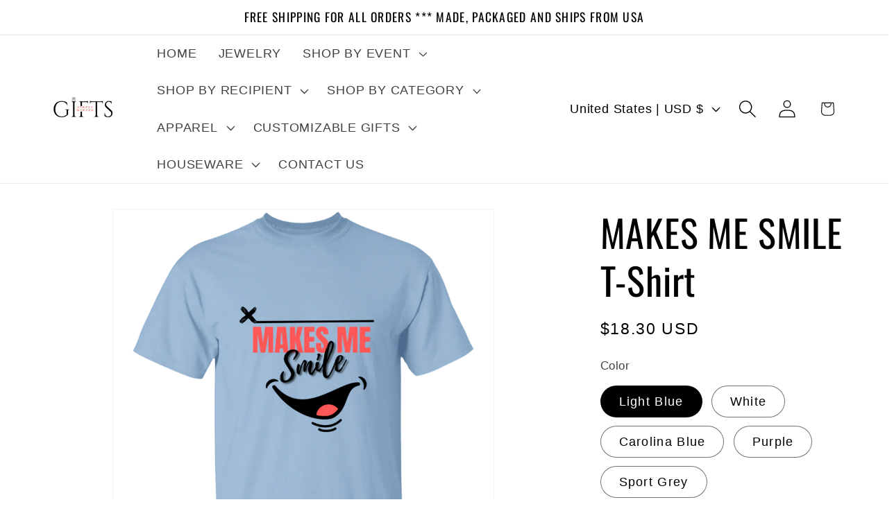

--- FILE ---
content_type: text/html; charset=utf-8
request_url: https://simplymintedgifts.com/products/makes-me-smile-t-shirt
body_size: 38267
content:
<!doctype html>
<html class="js" lang="en">
  <head>
    <meta charset="utf-8">
    <meta http-equiv="X-UA-Compatible" content="IE=edge">
    <meta name="viewport" content="width=device-width,initial-scale=1">
    <meta name="theme-color" content="">
    <link rel="canonical" href="https://simplymintedgifts.com/products/makes-me-smile-t-shirt"><link rel="preconnect" href="https://fonts.shopifycdn.com" crossorigin><title>
      MAKES ME SMILE T-Shirt
 &ndash; SIMPLY MINTED GIFTS</title>

    
      <meta name="description" content="  5.3-ounce, 100% cotton (99/1 cotton/poly (Ash) &amp;amp; 90/10 cotton/poly (Sport Grey) Heavyweight classic unisex tee Taped neck and shoulders; Tearaway label Made with sustainably &amp;amp; fairly grown USA cotton Print Method: DIGISOFT™ Size Chart">
    

    

<meta property="og:site_name" content="SIMPLY MINTED GIFTS">
<meta property="og:url" content="https://simplymintedgifts.com/products/makes-me-smile-t-shirt">
<meta property="og:title" content="MAKES ME SMILE T-Shirt">
<meta property="og:type" content="product">
<meta property="og:description" content="  5.3-ounce, 100% cotton (99/1 cotton/poly (Ash) &amp;amp; 90/10 cotton/poly (Sport Grey) Heavyweight classic unisex tee Taped neck and shoulders; Tearaway label Made with sustainably &amp;amp; fairly grown USA cotton Print Method: DIGISOFT™ Size Chart"><meta property="og:image" content="http://simplymintedgifts.com/cdn/shop/products/DynamicImageHandler_56d49efc-4d33-457c-a01a-21a343cd5ed8.png?v=1675798530">
  <meta property="og:image:secure_url" content="https://simplymintedgifts.com/cdn/shop/products/DynamicImageHandler_56d49efc-4d33-457c-a01a-21a343cd5ed8.png?v=1675798530">
  <meta property="og:image:width" content="1155">
  <meta property="og:image:height" content="1155"><meta property="og:price:amount" content="18.30">
  <meta property="og:price:currency" content="USD"><meta name="twitter:card" content="summary_large_image">
<meta name="twitter:title" content="MAKES ME SMILE T-Shirt">
<meta name="twitter:description" content="  5.3-ounce, 100% cotton (99/1 cotton/poly (Ash) &amp;amp; 90/10 cotton/poly (Sport Grey) Heavyweight classic unisex tee Taped neck and shoulders; Tearaway label Made with sustainably &amp;amp; fairly grown USA cotton Print Method: DIGISOFT™ Size Chart">


    <script src="//simplymintedgifts.com/cdn/shop/t/10/assets/constants.js?v=132983761750457495441752948590" defer="defer"></script>
    <script src="//simplymintedgifts.com/cdn/shop/t/10/assets/pubsub.js?v=25310214064522200911752948591" defer="defer"></script>
    <script src="//simplymintedgifts.com/cdn/shop/t/10/assets/global.js?v=184345515105158409801752948590" defer="defer"></script>
    <script src="//simplymintedgifts.com/cdn/shop/t/10/assets/details-disclosure.js?v=13653116266235556501752948590" defer="defer"></script>
    <script src="//simplymintedgifts.com/cdn/shop/t/10/assets/details-modal.js?v=25581673532751508451752948590" defer="defer"></script>
    <script src="//simplymintedgifts.com/cdn/shop/t/10/assets/search-form.js?v=133129549252120666541752948592" defer="defer"></script><script src="//simplymintedgifts.com/cdn/shop/t/10/assets/animations.js?v=88693664871331136111752948589" defer="defer"></script><script>window.performance && window.performance.mark && window.performance.mark('shopify.content_for_header.start');</script><meta name="google-site-verification" content="PAcVUNkTAxyFcPmmlOP_wO0-4NlQki4tKcVr19Crzc8">
<meta name="facebook-domain-verification" content="ti4bwhvh0m6nqvml7b4kjf3b0qgyns">
<meta id="shopify-digital-wallet" name="shopify-digital-wallet" content="/71442170170/digital_wallets/dialog">
<meta name="shopify-checkout-api-token" content="0dfdd5d8164ff7ea85bbd4e80fde3315">
<meta id="in-context-paypal-metadata" data-shop-id="71442170170" data-venmo-supported="false" data-environment="production" data-locale="en_US" data-paypal-v4="true" data-currency="USD">
<link rel="alternate" type="application/json+oembed" href="https://simplymintedgifts.com/products/makes-me-smile-t-shirt.oembed">
<script async="async" src="/checkouts/internal/preloads.js?locale=en-US"></script>
<link rel="preconnect" href="https://shop.app" crossorigin="anonymous">
<script async="async" src="https://shop.app/checkouts/internal/preloads.js?locale=en-US&shop_id=71442170170" crossorigin="anonymous"></script>
<script id="shopify-features" type="application/json">{"accessToken":"0dfdd5d8164ff7ea85bbd4e80fde3315","betas":["rich-media-storefront-analytics"],"domain":"simplymintedgifts.com","predictiveSearch":true,"shopId":71442170170,"locale":"en"}</script>
<script>var Shopify = Shopify || {};
Shopify.shop = "simply-minted-4352.myshopify.com";
Shopify.locale = "en";
Shopify.currency = {"active":"USD","rate":"1.0"};
Shopify.country = "US";
Shopify.theme = {"name":"Updated copy of Updated copy of Copy of Dawn","id":180910784826,"schema_name":"Dawn","schema_version":"15.3.0","theme_store_id":887,"role":"main"};
Shopify.theme.handle = "null";
Shopify.theme.style = {"id":null,"handle":null};
Shopify.cdnHost = "simplymintedgifts.com/cdn";
Shopify.routes = Shopify.routes || {};
Shopify.routes.root = "/";</script>
<script type="module">!function(o){(o.Shopify=o.Shopify||{}).modules=!0}(window);</script>
<script>!function(o){function n(){var o=[];function n(){o.push(Array.prototype.slice.apply(arguments))}return n.q=o,n}var t=o.Shopify=o.Shopify||{};t.loadFeatures=n(),t.autoloadFeatures=n()}(window);</script>
<script>
  window.ShopifyPay = window.ShopifyPay || {};
  window.ShopifyPay.apiHost = "shop.app\/pay";
  window.ShopifyPay.redirectState = null;
</script>
<script id="shop-js-analytics" type="application/json">{"pageType":"product"}</script>
<script defer="defer" async type="module" src="//simplymintedgifts.com/cdn/shopifycloud/shop-js/modules/v2/client.init-shop-cart-sync_C5BV16lS.en.esm.js"></script>
<script defer="defer" async type="module" src="//simplymintedgifts.com/cdn/shopifycloud/shop-js/modules/v2/chunk.common_CygWptCX.esm.js"></script>
<script type="module">
  await import("//simplymintedgifts.com/cdn/shopifycloud/shop-js/modules/v2/client.init-shop-cart-sync_C5BV16lS.en.esm.js");
await import("//simplymintedgifts.com/cdn/shopifycloud/shop-js/modules/v2/chunk.common_CygWptCX.esm.js");

  window.Shopify.SignInWithShop?.initShopCartSync?.({"fedCMEnabled":true,"windoidEnabled":true});

</script>
<script defer="defer" async type="module" src="//simplymintedgifts.com/cdn/shopifycloud/shop-js/modules/v2/client.payment-terms_CZxnsJam.en.esm.js"></script>
<script defer="defer" async type="module" src="//simplymintedgifts.com/cdn/shopifycloud/shop-js/modules/v2/chunk.common_CygWptCX.esm.js"></script>
<script defer="defer" async type="module" src="//simplymintedgifts.com/cdn/shopifycloud/shop-js/modules/v2/chunk.modal_D71HUcav.esm.js"></script>
<script type="module">
  await import("//simplymintedgifts.com/cdn/shopifycloud/shop-js/modules/v2/client.payment-terms_CZxnsJam.en.esm.js");
await import("//simplymintedgifts.com/cdn/shopifycloud/shop-js/modules/v2/chunk.common_CygWptCX.esm.js");
await import("//simplymintedgifts.com/cdn/shopifycloud/shop-js/modules/v2/chunk.modal_D71HUcav.esm.js");

  
</script>
<script>
  window.Shopify = window.Shopify || {};
  if (!window.Shopify.featureAssets) window.Shopify.featureAssets = {};
  window.Shopify.featureAssets['shop-js'] = {"shop-cart-sync":["modules/v2/client.shop-cart-sync_ZFArdW7E.en.esm.js","modules/v2/chunk.common_CygWptCX.esm.js"],"init-fed-cm":["modules/v2/client.init-fed-cm_CmiC4vf6.en.esm.js","modules/v2/chunk.common_CygWptCX.esm.js"],"shop-button":["modules/v2/client.shop-button_tlx5R9nI.en.esm.js","modules/v2/chunk.common_CygWptCX.esm.js"],"shop-cash-offers":["modules/v2/client.shop-cash-offers_DOA2yAJr.en.esm.js","modules/v2/chunk.common_CygWptCX.esm.js","modules/v2/chunk.modal_D71HUcav.esm.js"],"init-windoid":["modules/v2/client.init-windoid_sURxWdc1.en.esm.js","modules/v2/chunk.common_CygWptCX.esm.js"],"shop-toast-manager":["modules/v2/client.shop-toast-manager_ClPi3nE9.en.esm.js","modules/v2/chunk.common_CygWptCX.esm.js"],"init-shop-email-lookup-coordinator":["modules/v2/client.init-shop-email-lookup-coordinator_B8hsDcYM.en.esm.js","modules/v2/chunk.common_CygWptCX.esm.js"],"init-shop-cart-sync":["modules/v2/client.init-shop-cart-sync_C5BV16lS.en.esm.js","modules/v2/chunk.common_CygWptCX.esm.js"],"avatar":["modules/v2/client.avatar_BTnouDA3.en.esm.js"],"pay-button":["modules/v2/client.pay-button_FdsNuTd3.en.esm.js","modules/v2/chunk.common_CygWptCX.esm.js"],"init-customer-accounts":["modules/v2/client.init-customer-accounts_DxDtT_ad.en.esm.js","modules/v2/client.shop-login-button_C5VAVYt1.en.esm.js","modules/v2/chunk.common_CygWptCX.esm.js","modules/v2/chunk.modal_D71HUcav.esm.js"],"init-shop-for-new-customer-accounts":["modules/v2/client.init-shop-for-new-customer-accounts_ChsxoAhi.en.esm.js","modules/v2/client.shop-login-button_C5VAVYt1.en.esm.js","modules/v2/chunk.common_CygWptCX.esm.js","modules/v2/chunk.modal_D71HUcav.esm.js"],"shop-login-button":["modules/v2/client.shop-login-button_C5VAVYt1.en.esm.js","modules/v2/chunk.common_CygWptCX.esm.js","modules/v2/chunk.modal_D71HUcav.esm.js"],"init-customer-accounts-sign-up":["modules/v2/client.init-customer-accounts-sign-up_CPSyQ0Tj.en.esm.js","modules/v2/client.shop-login-button_C5VAVYt1.en.esm.js","modules/v2/chunk.common_CygWptCX.esm.js","modules/v2/chunk.modal_D71HUcav.esm.js"],"shop-follow-button":["modules/v2/client.shop-follow-button_Cva4Ekp9.en.esm.js","modules/v2/chunk.common_CygWptCX.esm.js","modules/v2/chunk.modal_D71HUcav.esm.js"],"checkout-modal":["modules/v2/client.checkout-modal_BPM8l0SH.en.esm.js","modules/v2/chunk.common_CygWptCX.esm.js","modules/v2/chunk.modal_D71HUcav.esm.js"],"lead-capture":["modules/v2/client.lead-capture_Bi8yE_yS.en.esm.js","modules/v2/chunk.common_CygWptCX.esm.js","modules/v2/chunk.modal_D71HUcav.esm.js"],"shop-login":["modules/v2/client.shop-login_D6lNrXab.en.esm.js","modules/v2/chunk.common_CygWptCX.esm.js","modules/v2/chunk.modal_D71HUcav.esm.js"],"payment-terms":["modules/v2/client.payment-terms_CZxnsJam.en.esm.js","modules/v2/chunk.common_CygWptCX.esm.js","modules/v2/chunk.modal_D71HUcav.esm.js"]};
</script>
<script>(function() {
  var isLoaded = false;
  function asyncLoad() {
    if (isLoaded) return;
    isLoaded = true;
    var urls = ["\/\/d1liekpayvooaz.cloudfront.net\/apps\/uploadery\/uploadery.js?shop=simply-minted-4352.myshopify.com","https:\/\/static.klaviyo.com\/onsite\/js\/V525Cm\/klaviyo.js?company_id=V525Cm\u0026shop=simply-minted-4352.myshopify.com"];
    for (var i = 0; i < urls.length; i++) {
      var s = document.createElement('script');
      s.type = 'text/javascript';
      s.async = true;
      s.src = urls[i];
      var x = document.getElementsByTagName('script')[0];
      x.parentNode.insertBefore(s, x);
    }
  };
  if(window.attachEvent) {
    window.attachEvent('onload', asyncLoad);
  } else {
    window.addEventListener('load', asyncLoad, false);
  }
})();</script>
<script id="__st">var __st={"a":71442170170,"offset":-18000,"reqid":"a7ebe77d-c909-4e5f-8d96-35b154cb6e20-1768614177","pageurl":"simplymintedgifts.com\/products\/makes-me-smile-t-shirt","u":"d77ef5702ade","p":"product","rtyp":"product","rid":8125726097722};</script>
<script>window.ShopifyPaypalV4VisibilityTracking = true;</script>
<script id="captcha-bootstrap">!function(){'use strict';const t='contact',e='account',n='new_comment',o=[[t,t],['blogs',n],['comments',n],[t,'customer']],c=[[e,'customer_login'],[e,'guest_login'],[e,'recover_customer_password'],[e,'create_customer']],r=t=>t.map((([t,e])=>`form[action*='/${t}']:not([data-nocaptcha='true']) input[name='form_type'][value='${e}']`)).join(','),a=t=>()=>t?[...document.querySelectorAll(t)].map((t=>t.form)):[];function s(){const t=[...o],e=r(t);return a(e)}const i='password',u='form_key',d=['recaptcha-v3-token','g-recaptcha-response','h-captcha-response',i],f=()=>{try{return window.sessionStorage}catch{return}},m='__shopify_v',_=t=>t.elements[u];function p(t,e,n=!1){try{const o=window.sessionStorage,c=JSON.parse(o.getItem(e)),{data:r}=function(t){const{data:e,action:n}=t;return t[m]||n?{data:e,action:n}:{data:t,action:n}}(c);for(const[e,n]of Object.entries(r))t.elements[e]&&(t.elements[e].value=n);n&&o.removeItem(e)}catch(o){console.error('form repopulation failed',{error:o})}}const l='form_type',E='cptcha';function T(t){t.dataset[E]=!0}const w=window,h=w.document,L='Shopify',v='ce_forms',y='captcha';let A=!1;((t,e)=>{const n=(g='f06e6c50-85a8-45c8-87d0-21a2b65856fe',I='https://cdn.shopify.com/shopifycloud/storefront-forms-hcaptcha/ce_storefront_forms_captcha_hcaptcha.v1.5.2.iife.js',D={infoText:'Protected by hCaptcha',privacyText:'Privacy',termsText:'Terms'},(t,e,n)=>{const o=w[L][v],c=o.bindForm;if(c)return c(t,g,e,D).then(n);var r;o.q.push([[t,g,e,D],n]),r=I,A||(h.body.append(Object.assign(h.createElement('script'),{id:'captcha-provider',async:!0,src:r})),A=!0)});var g,I,D;w[L]=w[L]||{},w[L][v]=w[L][v]||{},w[L][v].q=[],w[L][y]=w[L][y]||{},w[L][y].protect=function(t,e){n(t,void 0,e),T(t)},Object.freeze(w[L][y]),function(t,e,n,w,h,L){const[v,y,A,g]=function(t,e,n){const i=e?o:[],u=t?c:[],d=[...i,...u],f=r(d),m=r(i),_=r(d.filter((([t,e])=>n.includes(e))));return[a(f),a(m),a(_),s()]}(w,h,L),I=t=>{const e=t.target;return e instanceof HTMLFormElement?e:e&&e.form},D=t=>v().includes(t);t.addEventListener('submit',(t=>{const e=I(t);if(!e)return;const n=D(e)&&!e.dataset.hcaptchaBound&&!e.dataset.recaptchaBound,o=_(e),c=g().includes(e)&&(!o||!o.value);(n||c)&&t.preventDefault(),c&&!n&&(function(t){try{if(!f())return;!function(t){const e=f();if(!e)return;const n=_(t);if(!n)return;const o=n.value;o&&e.removeItem(o)}(t);const e=Array.from(Array(32),(()=>Math.random().toString(36)[2])).join('');!function(t,e){_(t)||t.append(Object.assign(document.createElement('input'),{type:'hidden',name:u})),t.elements[u].value=e}(t,e),function(t,e){const n=f();if(!n)return;const o=[...t.querySelectorAll(`input[type='${i}']`)].map((({name:t})=>t)),c=[...d,...o],r={};for(const[a,s]of new FormData(t).entries())c.includes(a)||(r[a]=s);n.setItem(e,JSON.stringify({[m]:1,action:t.action,data:r}))}(t,e)}catch(e){console.error('failed to persist form',e)}}(e),e.submit())}));const S=(t,e)=>{t&&!t.dataset[E]&&(n(t,e.some((e=>e===t))),T(t))};for(const o of['focusin','change'])t.addEventListener(o,(t=>{const e=I(t);D(e)&&S(e,y())}));const B=e.get('form_key'),M=e.get(l),P=B&&M;t.addEventListener('DOMContentLoaded',(()=>{const t=y();if(P)for(const e of t)e.elements[l].value===M&&p(e,B);[...new Set([...A(),...v().filter((t=>'true'===t.dataset.shopifyCaptcha))])].forEach((e=>S(e,t)))}))}(h,new URLSearchParams(w.location.search),n,t,e,['guest_login'])})(!0,!0)}();</script>
<script integrity="sha256-4kQ18oKyAcykRKYeNunJcIwy7WH5gtpwJnB7kiuLZ1E=" data-source-attribution="shopify.loadfeatures" defer="defer" src="//simplymintedgifts.com/cdn/shopifycloud/storefront/assets/storefront/load_feature-a0a9edcb.js" crossorigin="anonymous"></script>
<script crossorigin="anonymous" defer="defer" src="//simplymintedgifts.com/cdn/shopifycloud/storefront/assets/shopify_pay/storefront-65b4c6d7.js?v=20250812"></script>
<script data-source-attribution="shopify.dynamic_checkout.dynamic.init">var Shopify=Shopify||{};Shopify.PaymentButton=Shopify.PaymentButton||{isStorefrontPortableWallets:!0,init:function(){window.Shopify.PaymentButton.init=function(){};var t=document.createElement("script");t.src="https://simplymintedgifts.com/cdn/shopifycloud/portable-wallets/latest/portable-wallets.en.js",t.type="module",document.head.appendChild(t)}};
</script>
<script data-source-attribution="shopify.dynamic_checkout.buyer_consent">
  function portableWalletsHideBuyerConsent(e){var t=document.getElementById("shopify-buyer-consent"),n=document.getElementById("shopify-subscription-policy-button");t&&n&&(t.classList.add("hidden"),t.setAttribute("aria-hidden","true"),n.removeEventListener("click",e))}function portableWalletsShowBuyerConsent(e){var t=document.getElementById("shopify-buyer-consent"),n=document.getElementById("shopify-subscription-policy-button");t&&n&&(t.classList.remove("hidden"),t.removeAttribute("aria-hidden"),n.addEventListener("click",e))}window.Shopify?.PaymentButton&&(window.Shopify.PaymentButton.hideBuyerConsent=portableWalletsHideBuyerConsent,window.Shopify.PaymentButton.showBuyerConsent=portableWalletsShowBuyerConsent);
</script>
<script data-source-attribution="shopify.dynamic_checkout.cart.bootstrap">document.addEventListener("DOMContentLoaded",(function(){function t(){return document.querySelector("shopify-accelerated-checkout-cart, shopify-accelerated-checkout")}if(t())Shopify.PaymentButton.init();else{new MutationObserver((function(e,n){t()&&(Shopify.PaymentButton.init(),n.disconnect())})).observe(document.body,{childList:!0,subtree:!0})}}));
</script>
<link id="shopify-accelerated-checkout-styles" rel="stylesheet" media="screen" href="https://simplymintedgifts.com/cdn/shopifycloud/portable-wallets/latest/accelerated-checkout-backwards-compat.css" crossorigin="anonymous">
<style id="shopify-accelerated-checkout-cart">
        #shopify-buyer-consent {
  margin-top: 1em;
  display: inline-block;
  width: 100%;
}

#shopify-buyer-consent.hidden {
  display: none;
}

#shopify-subscription-policy-button {
  background: none;
  border: none;
  padding: 0;
  text-decoration: underline;
  font-size: inherit;
  cursor: pointer;
}

#shopify-subscription-policy-button::before {
  box-shadow: none;
}

      </style>
<script id="sections-script" data-sections="header" defer="defer" src="//simplymintedgifts.com/cdn/shop/t/10/compiled_assets/scripts.js?v=1613"></script>
<script>window.performance && window.performance.mark && window.performance.mark('shopify.content_for_header.end');</script>


    <style data-shopify>
      @font-face {
  font-family: Oswald;
  font-weight: 400;
  font-style: normal;
  font-display: swap;
  src: url("//simplymintedgifts.com/cdn/fonts/oswald/oswald_n4.7760ed7a63e536050f64bb0607ff70ce07a480bd.woff2") format("woff2"),
       url("//simplymintedgifts.com/cdn/fonts/oswald/oswald_n4.ae5e497f60fc686568afe76e9ff1872693c533e9.woff") format("woff");
}

      @font-face {
  font-family: Oswald;
  font-weight: 700;
  font-style: normal;
  font-display: swap;
  src: url("//simplymintedgifts.com/cdn/fonts/oswald/oswald_n7.b3ba3d6f1b341d51018e3cfba146932b55221727.woff2") format("woff2"),
       url("//simplymintedgifts.com/cdn/fonts/oswald/oswald_n7.6cec6bed2bb070310ad90e19ea7a56b65fd83c0b.woff") format("woff");
}

      
      
      @font-face {
  font-family: Oswald;
  font-weight: 400;
  font-style: normal;
  font-display: swap;
  src: url("//simplymintedgifts.com/cdn/fonts/oswald/oswald_n4.7760ed7a63e536050f64bb0607ff70ce07a480bd.woff2") format("woff2"),
       url("//simplymintedgifts.com/cdn/fonts/oswald/oswald_n4.ae5e497f60fc686568afe76e9ff1872693c533e9.woff") format("woff");
}


      
        :root,
        .color-background-1 {
          --color-background: 255,255,255;
        
          --gradient-background: #ffffff;
        

        

        --color-foreground: 0,0,0;
        --color-background-contrast: 191,191,191;
        --color-shadow: 0,0,0;
        --color-button: 11,179,21;
        --color-button-text: 255,255,255;
        --color-secondary-button: 255,255,255;
        --color-secondary-button-text: 0,0,0;
        --color-link: 0,0,0;
        --color-badge-foreground: 0,0,0;
        --color-badge-background: 255,255,255;
        --color-badge-border: 0,0,0;
        --payment-terms-background-color: rgb(255 255 255);
      }
      
        
        .color-background-2 {
          --color-background: 243,243,243;
        
          --gradient-background: #f3f3f3;
        

        

        --color-foreground: 0,0,0;
        --color-background-contrast: 179,179,179;
        --color-shadow: 0,0,0;
        --color-button: 0,0,0;
        --color-button-text: 243,243,243;
        --color-secondary-button: 243,243,243;
        --color-secondary-button-text: 0,0,0;
        --color-link: 0,0,0;
        --color-badge-foreground: 0,0,0;
        --color-badge-background: 243,243,243;
        --color-badge-border: 0,0,0;
        --payment-terms-background-color: rgb(243 243 243);
      }
      
        
        .color-inverse {
          --color-background: 0,0,0;
        
          --gradient-background: #000000;
        

        

        --color-foreground: 255,255,255;
        --color-background-contrast: 128,128,128;
        --color-shadow: 0,0,0;
        --color-button: 255,255,255;
        --color-button-text: 0,0,0;
        --color-secondary-button: 0,0,0;
        --color-secondary-button-text: 255,255,255;
        --color-link: 255,255,255;
        --color-badge-foreground: 255,255,255;
        --color-badge-background: 0,0,0;
        --color-badge-border: 255,255,255;
        --payment-terms-background-color: rgb(0 0 0);
      }
      
        
        .color-accent-1 {
          --color-background: 0,0,0;
        
          --gradient-background: #000000;
        

        

        --color-foreground: 255,255,255;
        --color-background-contrast: 128,128,128;
        --color-shadow: 0,0,0;
        --color-button: 255,255,255;
        --color-button-text: 11,179,21;
        --color-secondary-button: 0,0,0;
        --color-secondary-button-text: 255,255,255;
        --color-link: 255,255,255;
        --color-badge-foreground: 255,255,255;
        --color-badge-background: 0,0,0;
        --color-badge-border: 255,255,255;
        --payment-terms-background-color: rgb(0 0 0);
      }
      
        
        .color-accent-2 {
          --color-background: 0,0,0;
        
          --gradient-background: #000000;
        

        

        --color-foreground: 255,255,255;
        --color-background-contrast: 128,128,128;
        --color-shadow: 0,0,0;
        --color-button: 255,255,255;
        --color-button-text: 0,0,0;
        --color-secondary-button: 0,0,0;
        --color-secondary-button-text: 255,255,255;
        --color-link: 255,255,255;
        --color-badge-foreground: 255,255,255;
        --color-badge-background: 0,0,0;
        --color-badge-border: 255,255,255;
        --payment-terms-background-color: rgb(0 0 0);
      }
      

      body, .color-background-1, .color-background-2, .color-inverse, .color-accent-1, .color-accent-2 {
        color: rgba(var(--color-foreground), 0.75);
        background-color: rgb(var(--color-background));
      }

      :root {
        --font-body-family: Oswald, sans-serif;
        --font-body-style: normal;
        --font-body-weight: 400;
        --font-body-weight-bold: 700;

        --font-heading-family: Oswald, sans-serif;
        --font-heading-style: normal;
        --font-heading-weight: 400;

        --font-body-scale: 1.3;
        --font-heading-scale: 1.0384615384615385;

        --media-padding: px;
        --media-border-opacity: 0.05;
        --media-border-width: 1px;
        --media-radius: 0px;
        --media-shadow-opacity: 0.0;
        --media-shadow-horizontal-offset: 0px;
        --media-shadow-vertical-offset: 4px;
        --media-shadow-blur-radius: 5px;
        --media-shadow-visible: 0;

        --page-width: 120rem;
        --page-width-margin: 0rem;

        --product-card-image-padding: 0.0rem;
        --product-card-corner-radius: 0.0rem;
        --product-card-text-alignment: left;
        --product-card-border-width: 0.0rem;
        --product-card-border-opacity: 0.1;
        --product-card-shadow-opacity: 0.0;
        --product-card-shadow-visible: 0;
        --product-card-shadow-horizontal-offset: 0.0rem;
        --product-card-shadow-vertical-offset: 0.4rem;
        --product-card-shadow-blur-radius: 0.5rem;

        --collection-card-image-padding: 0.0rem;
        --collection-card-corner-radius: 0.0rem;
        --collection-card-text-alignment: left;
        --collection-card-border-width: 0.0rem;
        --collection-card-border-opacity: 0.1;
        --collection-card-shadow-opacity: 0.0;
        --collection-card-shadow-visible: 0;
        --collection-card-shadow-horizontal-offset: 0.0rem;
        --collection-card-shadow-vertical-offset: 0.4rem;
        --collection-card-shadow-blur-radius: 0.5rem;

        --blog-card-image-padding: 0.0rem;
        --blog-card-corner-radius: 0.0rem;
        --blog-card-text-alignment: left;
        --blog-card-border-width: 0.0rem;
        --blog-card-border-opacity: 0.1;
        --blog-card-shadow-opacity: 0.0;
        --blog-card-shadow-visible: 0;
        --blog-card-shadow-horizontal-offset: 0.0rem;
        --blog-card-shadow-vertical-offset: 0.4rem;
        --blog-card-shadow-blur-radius: 0.5rem;

        --badge-corner-radius: 4.0rem;

        --popup-border-width: 1px;
        --popup-border-opacity: 0.1;
        --popup-corner-radius: 0px;
        --popup-shadow-opacity: 0.0;
        --popup-shadow-horizontal-offset: 0px;
        --popup-shadow-vertical-offset: 4px;
        --popup-shadow-blur-radius: 5px;

        --drawer-border-width: 1px;
        --drawer-border-opacity: 0.1;
        --drawer-shadow-opacity: 0.0;
        --drawer-shadow-horizontal-offset: 0px;
        --drawer-shadow-vertical-offset: 4px;
        --drawer-shadow-blur-radius: 5px;

        --spacing-sections-desktop: 0px;
        --spacing-sections-mobile: 0px;

        --grid-desktop-vertical-spacing: 8px;
        --grid-desktop-horizontal-spacing: 8px;
        --grid-mobile-vertical-spacing: 4px;
        --grid-mobile-horizontal-spacing: 4px;

        --text-boxes-border-opacity: 0.1;
        --text-boxes-border-width: 0px;
        --text-boxes-radius: 0px;
        --text-boxes-shadow-opacity: 0.0;
        --text-boxes-shadow-visible: 0;
        --text-boxes-shadow-horizontal-offset: 0px;
        --text-boxes-shadow-vertical-offset: 4px;
        --text-boxes-shadow-blur-radius: 5px;

        --buttons-radius: 0px;
        --buttons-radius-outset: 0px;
        --buttons-border-width: 1px;
        --buttons-border-opacity: 1.0;
        --buttons-shadow-opacity: 0.0;
        --buttons-shadow-visible: 0;
        --buttons-shadow-horizontal-offset: 0px;
        --buttons-shadow-vertical-offset: 4px;
        --buttons-shadow-blur-radius: 5px;
        --buttons-border-offset: 0px;

        --inputs-radius: 0px;
        --inputs-border-width: 1px;
        --inputs-border-opacity: 0.55;
        --inputs-shadow-opacity: 0.0;
        --inputs-shadow-horizontal-offset: 0px;
        --inputs-margin-offset: 0px;
        --inputs-shadow-vertical-offset: 4px;
        --inputs-shadow-blur-radius: 5px;
        --inputs-radius-outset: 0px;

        --variant-pills-radius: 40px;
        --variant-pills-border-width: 1px;
        --variant-pills-border-opacity: 0.55;
        --variant-pills-shadow-opacity: 0.0;
        --variant-pills-shadow-horizontal-offset: 0px;
        --variant-pills-shadow-vertical-offset: 4px;
        --variant-pills-shadow-blur-radius: 5px;
      }

      *,
      *::before,
      *::after {
        box-sizing: inherit;
      }

      html {
        box-sizing: border-box;
        font-size: calc(var(--font-body-scale) * 62.5%);
        height: 100%;
      }

      body {
        display: grid;
        grid-template-rows: auto auto 1fr auto;
        grid-template-columns: 100%;
        min-height: 100%;
        margin: 0;
        font-size: 1.5rem;
        letter-spacing: 0.06rem;
        line-height: calc(1 + 0.8 / var(--font-body-scale));
        font-family: var(--font-body-family);
        font-style: var(--font-body-style);
        font-weight: var(--font-body-weight);
      }

      @media screen and (min-width: 750px) {
        body {
          font-size: 1.6rem;
        }
      }
    </style>

    <link href="//simplymintedgifts.com/cdn/shop/t/10/assets/base.css?v=159841507637079171801752948589" rel="stylesheet" type="text/css" media="all" />
    <link rel="stylesheet" href="//simplymintedgifts.com/cdn/shop/t/10/assets/component-cart-items.css?v=123238115697927560811752948590" media="print" onload="this.media='all'">
      <link rel="preload" as="font" href="//simplymintedgifts.com/cdn/fonts/oswald/oswald_n4.7760ed7a63e536050f64bb0607ff70ce07a480bd.woff2" type="font/woff2" crossorigin>
      

      <link rel="preload" as="font" href="//simplymintedgifts.com/cdn/fonts/oswald/oswald_n4.7760ed7a63e536050f64bb0607ff70ce07a480bd.woff2" type="font/woff2" crossorigin>
      
<link href="//simplymintedgifts.com/cdn/shop/t/10/assets/component-localization-form.css?v=170315343355214948141752948590" rel="stylesheet" type="text/css" media="all" />
      <script src="//simplymintedgifts.com/cdn/shop/t/10/assets/localization-form.js?v=144176611646395275351752948591" defer="defer"></script><link
        rel="stylesheet"
        href="//simplymintedgifts.com/cdn/shop/t/10/assets/component-predictive-search.css?v=118923337488134913561752948590"
        media="print"
        onload="this.media='all'"
      ><script>
      if (Shopify.designMode) {
        document.documentElement.classList.add('shopify-design-mode');
      }
    </script>
  <!-- BEGIN app block: shopify://apps/textbox-by-textify/blocks/app-embed/b5626f69-87af-4a23-ada4-1674452f85d0 --><script>console.log("Textify v1.06")</script>


<script>
  const primaryScript = document.createElement('script');
  primaryScript.src = "https://textify-cdn.com/textbox.js";
  primaryScript.defer = true;

  primaryScript.onerror = function () {
    const fallbackScript = document.createElement('script');
    fallbackScript.src = "https://cdn.shopify.com/s/files/1/0817/9846/3789/files/textbox.js";
    fallbackScript.defer = true;
    document.head.appendChild(fallbackScript);
  };
  document.head.appendChild(primaryScript);
</script>

<!-- END app block --><!-- BEGIN app block: shopify://apps/frequently-bought/blocks/app-embed-block/b1a8cbea-c844-4842-9529-7c62dbab1b1f --><script>
    window.codeblackbelt = window.codeblackbelt || {};
    window.codeblackbelt.shop = window.codeblackbelt.shop || 'simply-minted-4352.myshopify.com';
    
        window.codeblackbelt.productId = 8125726097722;</script><script src="//cdn.codeblackbelt.com/widgets/frequently-bought-together/main.min.js?version=2026011620-0500" async></script>
 <!-- END app block --><link href="https://monorail-edge.shopifysvc.com" rel="dns-prefetch">
<script>(function(){if ("sendBeacon" in navigator && "performance" in window) {try {var session_token_from_headers = performance.getEntriesByType('navigation')[0].serverTiming.find(x => x.name == '_s').description;} catch {var session_token_from_headers = undefined;}var session_cookie_matches = document.cookie.match(/_shopify_s=([^;]*)/);var session_token_from_cookie = session_cookie_matches && session_cookie_matches.length === 2 ? session_cookie_matches[1] : "";var session_token = session_token_from_headers || session_token_from_cookie || "";function handle_abandonment_event(e) {var entries = performance.getEntries().filter(function(entry) {return /monorail-edge.shopifysvc.com/.test(entry.name);});if (!window.abandonment_tracked && entries.length === 0) {window.abandonment_tracked = true;var currentMs = Date.now();var navigation_start = performance.timing.navigationStart;var payload = {shop_id: 71442170170,url: window.location.href,navigation_start,duration: currentMs - navigation_start,session_token,page_type: "product"};window.navigator.sendBeacon("https://monorail-edge.shopifysvc.com/v1/produce", JSON.stringify({schema_id: "online_store_buyer_site_abandonment/1.1",payload: payload,metadata: {event_created_at_ms: currentMs,event_sent_at_ms: currentMs}}));}}window.addEventListener('pagehide', handle_abandonment_event);}}());</script>
<script id="web-pixels-manager-setup">(function e(e,d,r,n,o){if(void 0===o&&(o={}),!Boolean(null===(a=null===(i=window.Shopify)||void 0===i?void 0:i.analytics)||void 0===a?void 0:a.replayQueue)){var i,a;window.Shopify=window.Shopify||{};var t=window.Shopify;t.analytics=t.analytics||{};var s=t.analytics;s.replayQueue=[],s.publish=function(e,d,r){return s.replayQueue.push([e,d,r]),!0};try{self.performance.mark("wpm:start")}catch(e){}var l=function(){var e={modern:/Edge?\/(1{2}[4-9]|1[2-9]\d|[2-9]\d{2}|\d{4,})\.\d+(\.\d+|)|Firefox\/(1{2}[4-9]|1[2-9]\d|[2-9]\d{2}|\d{4,})\.\d+(\.\d+|)|Chrom(ium|e)\/(9{2}|\d{3,})\.\d+(\.\d+|)|(Maci|X1{2}).+ Version\/(15\.\d+|(1[6-9]|[2-9]\d|\d{3,})\.\d+)([,.]\d+|)( \(\w+\)|)( Mobile\/\w+|) Safari\/|Chrome.+OPR\/(9{2}|\d{3,})\.\d+\.\d+|(CPU[ +]OS|iPhone[ +]OS|CPU[ +]iPhone|CPU IPhone OS|CPU iPad OS)[ +]+(15[._]\d+|(1[6-9]|[2-9]\d|\d{3,})[._]\d+)([._]\d+|)|Android:?[ /-](13[3-9]|1[4-9]\d|[2-9]\d{2}|\d{4,})(\.\d+|)(\.\d+|)|Android.+Firefox\/(13[5-9]|1[4-9]\d|[2-9]\d{2}|\d{4,})\.\d+(\.\d+|)|Android.+Chrom(ium|e)\/(13[3-9]|1[4-9]\d|[2-9]\d{2}|\d{4,})\.\d+(\.\d+|)|SamsungBrowser\/([2-9]\d|\d{3,})\.\d+/,legacy:/Edge?\/(1[6-9]|[2-9]\d|\d{3,})\.\d+(\.\d+|)|Firefox\/(5[4-9]|[6-9]\d|\d{3,})\.\d+(\.\d+|)|Chrom(ium|e)\/(5[1-9]|[6-9]\d|\d{3,})\.\d+(\.\d+|)([\d.]+$|.*Safari\/(?![\d.]+ Edge\/[\d.]+$))|(Maci|X1{2}).+ Version\/(10\.\d+|(1[1-9]|[2-9]\d|\d{3,})\.\d+)([,.]\d+|)( \(\w+\)|)( Mobile\/\w+|) Safari\/|Chrome.+OPR\/(3[89]|[4-9]\d|\d{3,})\.\d+\.\d+|(CPU[ +]OS|iPhone[ +]OS|CPU[ +]iPhone|CPU IPhone OS|CPU iPad OS)[ +]+(10[._]\d+|(1[1-9]|[2-9]\d|\d{3,})[._]\d+)([._]\d+|)|Android:?[ /-](13[3-9]|1[4-9]\d|[2-9]\d{2}|\d{4,})(\.\d+|)(\.\d+|)|Mobile Safari.+OPR\/([89]\d|\d{3,})\.\d+\.\d+|Android.+Firefox\/(13[5-9]|1[4-9]\d|[2-9]\d{2}|\d{4,})\.\d+(\.\d+|)|Android.+Chrom(ium|e)\/(13[3-9]|1[4-9]\d|[2-9]\d{2}|\d{4,})\.\d+(\.\d+|)|Android.+(UC? ?Browser|UCWEB|U3)[ /]?(15\.([5-9]|\d{2,})|(1[6-9]|[2-9]\d|\d{3,})\.\d+)\.\d+|SamsungBrowser\/(5\.\d+|([6-9]|\d{2,})\.\d+)|Android.+MQ{2}Browser\/(14(\.(9|\d{2,})|)|(1[5-9]|[2-9]\d|\d{3,})(\.\d+|))(\.\d+|)|K[Aa][Ii]OS\/(3\.\d+|([4-9]|\d{2,})\.\d+)(\.\d+|)/},d=e.modern,r=e.legacy,n=navigator.userAgent;return n.match(d)?"modern":n.match(r)?"legacy":"unknown"}(),u="modern"===l?"modern":"legacy",c=(null!=n?n:{modern:"",legacy:""})[u],f=function(e){return[e.baseUrl,"/wpm","/b",e.hashVersion,"modern"===e.buildTarget?"m":"l",".js"].join("")}({baseUrl:d,hashVersion:r,buildTarget:u}),m=function(e){var d=e.version,r=e.bundleTarget,n=e.surface,o=e.pageUrl,i=e.monorailEndpoint;return{emit:function(e){var a=e.status,t=e.errorMsg,s=(new Date).getTime(),l=JSON.stringify({metadata:{event_sent_at_ms:s},events:[{schema_id:"web_pixels_manager_load/3.1",payload:{version:d,bundle_target:r,page_url:o,status:a,surface:n,error_msg:t},metadata:{event_created_at_ms:s}}]});if(!i)return console&&console.warn&&console.warn("[Web Pixels Manager] No Monorail endpoint provided, skipping logging."),!1;try{return self.navigator.sendBeacon.bind(self.navigator)(i,l)}catch(e){}var u=new XMLHttpRequest;try{return u.open("POST",i,!0),u.setRequestHeader("Content-Type","text/plain"),u.send(l),!0}catch(e){return console&&console.warn&&console.warn("[Web Pixels Manager] Got an unhandled error while logging to Monorail."),!1}}}}({version:r,bundleTarget:l,surface:e.surface,pageUrl:self.location.href,monorailEndpoint:e.monorailEndpoint});try{o.browserTarget=l,function(e){var d=e.src,r=e.async,n=void 0===r||r,o=e.onload,i=e.onerror,a=e.sri,t=e.scriptDataAttributes,s=void 0===t?{}:t,l=document.createElement("script"),u=document.querySelector("head"),c=document.querySelector("body");if(l.async=n,l.src=d,a&&(l.integrity=a,l.crossOrigin="anonymous"),s)for(var f in s)if(Object.prototype.hasOwnProperty.call(s,f))try{l.dataset[f]=s[f]}catch(e){}if(o&&l.addEventListener("load",o),i&&l.addEventListener("error",i),u)u.appendChild(l);else{if(!c)throw new Error("Did not find a head or body element to append the script");c.appendChild(l)}}({src:f,async:!0,onload:function(){if(!function(){var e,d;return Boolean(null===(d=null===(e=window.Shopify)||void 0===e?void 0:e.analytics)||void 0===d?void 0:d.initialized)}()){var d=window.webPixelsManager.init(e)||void 0;if(d){var r=window.Shopify.analytics;r.replayQueue.forEach((function(e){var r=e[0],n=e[1],o=e[2];d.publishCustomEvent(r,n,o)})),r.replayQueue=[],r.publish=d.publishCustomEvent,r.visitor=d.visitor,r.initialized=!0}}},onerror:function(){return m.emit({status:"failed",errorMsg:"".concat(f," has failed to load")})},sri:function(e){var d=/^sha384-[A-Za-z0-9+/=]+$/;return"string"==typeof e&&d.test(e)}(c)?c:"",scriptDataAttributes:o}),m.emit({status:"loading"})}catch(e){m.emit({status:"failed",errorMsg:(null==e?void 0:e.message)||"Unknown error"})}}})({shopId: 71442170170,storefrontBaseUrl: "https://simplymintedgifts.com",extensionsBaseUrl: "https://extensions.shopifycdn.com/cdn/shopifycloud/web-pixels-manager",monorailEndpoint: "https://monorail-edge.shopifysvc.com/unstable/produce_batch",surface: "storefront-renderer",enabledBetaFlags: ["2dca8a86"],webPixelsConfigList: [{"id":"876609850","configuration":"{\"config\":\"{\\\"pixel_id\\\":\\\"GT-5TQ4TMJ\\\",\\\"target_country\\\":\\\"US\\\",\\\"gtag_events\\\":[{\\\"type\\\":\\\"purchase\\\",\\\"action_label\\\":\\\"MC-EH94NSR3TK\\\"},{\\\"type\\\":\\\"page_view\\\",\\\"action_label\\\":\\\"MC-EH94NSR3TK\\\"},{\\\"type\\\":\\\"view_item\\\",\\\"action_label\\\":\\\"MC-EH94NSR3TK\\\"}],\\\"enable_monitoring_mode\\\":false}\"}","eventPayloadVersion":"v1","runtimeContext":"OPEN","scriptVersion":"b2a88bafab3e21179ed38636efcd8a93","type":"APP","apiClientId":1780363,"privacyPurposes":[],"dataSharingAdjustments":{"protectedCustomerApprovalScopes":["read_customer_address","read_customer_email","read_customer_name","read_customer_personal_data","read_customer_phone"]}},{"id":"660341050","configuration":"{\"pixelCode\":\"CFHGCVJC77U92GTI6FS0\"}","eventPayloadVersion":"v1","runtimeContext":"STRICT","scriptVersion":"22e92c2ad45662f435e4801458fb78cc","type":"APP","apiClientId":4383523,"privacyPurposes":["ANALYTICS","MARKETING","SALE_OF_DATA"],"dataSharingAdjustments":{"protectedCustomerApprovalScopes":["read_customer_address","read_customer_email","read_customer_name","read_customer_personal_data","read_customer_phone"]}},{"id":"264896826","configuration":"{\"pixel_id\":\"2149502585237534\",\"pixel_type\":\"facebook_pixel\",\"metaapp_system_user_token\":\"-\"}","eventPayloadVersion":"v1","runtimeContext":"OPEN","scriptVersion":"ca16bc87fe92b6042fbaa3acc2fbdaa6","type":"APP","apiClientId":2329312,"privacyPurposes":["ANALYTICS","MARKETING","SALE_OF_DATA"],"dataSharingAdjustments":{"protectedCustomerApprovalScopes":["read_customer_address","read_customer_email","read_customer_name","read_customer_personal_data","read_customer_phone"]}},{"id":"shopify-app-pixel","configuration":"{}","eventPayloadVersion":"v1","runtimeContext":"STRICT","scriptVersion":"0450","apiClientId":"shopify-pixel","type":"APP","privacyPurposes":["ANALYTICS","MARKETING"]},{"id":"shopify-custom-pixel","eventPayloadVersion":"v1","runtimeContext":"LAX","scriptVersion":"0450","apiClientId":"shopify-pixel","type":"CUSTOM","privacyPurposes":["ANALYTICS","MARKETING"]}],isMerchantRequest: false,initData: {"shop":{"name":"SIMPLY MINTED GIFTS","paymentSettings":{"currencyCode":"USD"},"myshopifyDomain":"simply-minted-4352.myshopify.com","countryCode":"US","storefrontUrl":"https:\/\/simplymintedgifts.com"},"customer":null,"cart":null,"checkout":null,"productVariants":[{"price":{"amount":18.3,"currencyCode":"USD"},"product":{"title":"MAKES ME SMILE T-Shirt","vendor":"CustomCat","id":"8125726097722","untranslatedTitle":"MAKES ME SMILE T-Shirt","url":"\/products\/makes-me-smile-t-shirt","type":"T-Shirts"},"id":"44461166821690","image":{"src":"\/\/simplymintedgifts.com\/cdn\/shop\/products\/DynamicImageHandler_44f837c6-ea45-4b71-957e-e5a922cee17f.png?v=1675798530"},"sku":"1049-9962-100916592-48168","title":"Light Blue \/ S","untranslatedTitle":"Light Blue \/ S"},{"price":{"amount":18.3,"currencyCode":"USD"},"product":{"title":"MAKES ME SMILE T-Shirt","vendor":"CustomCat","id":"8125726097722","untranslatedTitle":"MAKES ME SMILE T-Shirt","url":"\/products\/makes-me-smile-t-shirt","type":"T-Shirts"},"id":"44461166854458","image":{"src":"\/\/simplymintedgifts.com\/cdn\/shop\/products\/DynamicImageHandler_44f837c6-ea45-4b71-957e-e5a922cee17f.png?v=1675798530"},"sku":"1049-9962-100916592-48169","title":"Light Blue \/ M","untranslatedTitle":"Light Blue \/ M"},{"price":{"amount":18.3,"currencyCode":"USD"},"product":{"title":"MAKES ME SMILE T-Shirt","vendor":"CustomCat","id":"8125726097722","untranslatedTitle":"MAKES ME SMILE T-Shirt","url":"\/products\/makes-me-smile-t-shirt","type":"T-Shirts"},"id":"44461166887226","image":{"src":"\/\/simplymintedgifts.com\/cdn\/shop\/products\/DynamicImageHandler_44f837c6-ea45-4b71-957e-e5a922cee17f.png?v=1675798530"},"sku":"1049-9962-100916592-48170","title":"Light Blue \/ L","untranslatedTitle":"Light Blue \/ L"},{"price":{"amount":18.3,"currencyCode":"USD"},"product":{"title":"MAKES ME SMILE T-Shirt","vendor":"CustomCat","id":"8125726097722","untranslatedTitle":"MAKES ME SMILE T-Shirt","url":"\/products\/makes-me-smile-t-shirt","type":"T-Shirts"},"id":"44461166919994","image":{"src":"\/\/simplymintedgifts.com\/cdn\/shop\/products\/DynamicImageHandler_44f837c6-ea45-4b71-957e-e5a922cee17f.png?v=1675798530"},"sku":"1049-9962-100916592-48171","title":"Light Blue \/ XL","untranslatedTitle":"Light Blue \/ XL"},{"price":{"amount":20.3,"currencyCode":"USD"},"product":{"title":"MAKES ME SMILE T-Shirt","vendor":"CustomCat","id":"8125726097722","untranslatedTitle":"MAKES ME SMILE T-Shirt","url":"\/products\/makes-me-smile-t-shirt","type":"T-Shirts"},"id":"44461166952762","image":{"src":"\/\/simplymintedgifts.com\/cdn\/shop\/products\/DynamicImageHandler_44f837c6-ea45-4b71-957e-e5a922cee17f.png?v=1675798530"},"sku":"1049-9962-100916592-48172","title":"Light Blue \/ 2XL","untranslatedTitle":"Light Blue \/ 2XL"},{"price":{"amount":22.3,"currencyCode":"USD"},"product":{"title":"MAKES ME SMILE T-Shirt","vendor":"CustomCat","id":"8125726097722","untranslatedTitle":"MAKES ME SMILE T-Shirt","url":"\/products\/makes-me-smile-t-shirt","type":"T-Shirts"},"id":"44461166985530","image":{"src":"\/\/simplymintedgifts.com\/cdn\/shop\/products\/DynamicImageHandler_44f837c6-ea45-4b71-957e-e5a922cee17f.png?v=1675798530"},"sku":"1049-9962-100916592-48173","title":"Light Blue \/ 3XL","untranslatedTitle":"Light Blue \/ 3XL"},{"price":{"amount":24.3,"currencyCode":"USD"},"product":{"title":"MAKES ME SMILE T-Shirt","vendor":"CustomCat","id":"8125726097722","untranslatedTitle":"MAKES ME SMILE T-Shirt","url":"\/products\/makes-me-smile-t-shirt","type":"T-Shirts"},"id":"44461167018298","image":{"src":"\/\/simplymintedgifts.com\/cdn\/shop\/products\/DynamicImageHandler_44f837c6-ea45-4b71-957e-e5a922cee17f.png?v=1675798530"},"sku":"1049-9962-100916592-48174","title":"Light Blue \/ 4XL","untranslatedTitle":"Light Blue \/ 4XL"},{"price":{"amount":25.3,"currencyCode":"USD"},"product":{"title":"MAKES ME SMILE T-Shirt","vendor":"CustomCat","id":"8125726097722","untranslatedTitle":"MAKES ME SMILE T-Shirt","url":"\/products\/makes-me-smile-t-shirt","type":"T-Shirts"},"id":"44461167051066","image":{"src":"\/\/simplymintedgifts.com\/cdn\/shop\/products\/DynamicImageHandler_44f837c6-ea45-4b71-957e-e5a922cee17f.png?v=1675798530"},"sku":"1049-9962-100916592-48175","title":"Light Blue \/ 5XL","untranslatedTitle":"Light Blue \/ 5XL"},{"price":{"amount":18.3,"currencyCode":"USD"},"product":{"title":"MAKES ME SMILE T-Shirt","vendor":"CustomCat","id":"8125726097722","untranslatedTitle":"MAKES ME SMILE T-Shirt","url":"\/products\/makes-me-smile-t-shirt","type":"T-Shirts"},"id":"44461167083834","image":{"src":"\/\/simplymintedgifts.com\/cdn\/shop\/products\/DynamicImageHandler_56d49efc-4d33-457c-a01a-21a343cd5ed8.png?v=1675798530"},"sku":"1049-9974-100916592-48300","title":"White \/ S","untranslatedTitle":"White \/ S"},{"price":{"amount":18.3,"currencyCode":"USD"},"product":{"title":"MAKES ME SMILE T-Shirt","vendor":"CustomCat","id":"8125726097722","untranslatedTitle":"MAKES ME SMILE T-Shirt","url":"\/products\/makes-me-smile-t-shirt","type":"T-Shirts"},"id":"44461167116602","image":{"src":"\/\/simplymintedgifts.com\/cdn\/shop\/products\/DynamicImageHandler_56d49efc-4d33-457c-a01a-21a343cd5ed8.png?v=1675798530"},"sku":"1049-9974-100916592-48301","title":"White \/ M","untranslatedTitle":"White \/ M"},{"price":{"amount":18.3,"currencyCode":"USD"},"product":{"title":"MAKES ME SMILE T-Shirt","vendor":"CustomCat","id":"8125726097722","untranslatedTitle":"MAKES ME SMILE T-Shirt","url":"\/products\/makes-me-smile-t-shirt","type":"T-Shirts"},"id":"44461167149370","image":{"src":"\/\/simplymintedgifts.com\/cdn\/shop\/products\/DynamicImageHandler_56d49efc-4d33-457c-a01a-21a343cd5ed8.png?v=1675798530"},"sku":"1049-9974-100916592-48302","title":"White \/ L","untranslatedTitle":"White \/ L"},{"price":{"amount":18.3,"currencyCode":"USD"},"product":{"title":"MAKES ME SMILE T-Shirt","vendor":"CustomCat","id":"8125726097722","untranslatedTitle":"MAKES ME SMILE T-Shirt","url":"\/products\/makes-me-smile-t-shirt","type":"T-Shirts"},"id":"44461167182138","image":{"src":"\/\/simplymintedgifts.com\/cdn\/shop\/products\/DynamicImageHandler_56d49efc-4d33-457c-a01a-21a343cd5ed8.png?v=1675798530"},"sku":"1049-9974-100916592-48303","title":"White \/ XL","untranslatedTitle":"White \/ XL"},{"price":{"amount":20.3,"currencyCode":"USD"},"product":{"title":"MAKES ME SMILE T-Shirt","vendor":"CustomCat","id":"8125726097722","untranslatedTitle":"MAKES ME SMILE T-Shirt","url":"\/products\/makes-me-smile-t-shirt","type":"T-Shirts"},"id":"44461167214906","image":{"src":"\/\/simplymintedgifts.com\/cdn\/shop\/products\/DynamicImageHandler_56d49efc-4d33-457c-a01a-21a343cd5ed8.png?v=1675798530"},"sku":"1049-9974-100916592-48304","title":"White \/ 2XL","untranslatedTitle":"White \/ 2XL"},{"price":{"amount":22.3,"currencyCode":"USD"},"product":{"title":"MAKES ME SMILE T-Shirt","vendor":"CustomCat","id":"8125726097722","untranslatedTitle":"MAKES ME SMILE T-Shirt","url":"\/products\/makes-me-smile-t-shirt","type":"T-Shirts"},"id":"44461167247674","image":{"src":"\/\/simplymintedgifts.com\/cdn\/shop\/products\/DynamicImageHandler_56d49efc-4d33-457c-a01a-21a343cd5ed8.png?v=1675798530"},"sku":"1049-9974-100916592-48305","title":"White \/ 3XL","untranslatedTitle":"White \/ 3XL"},{"price":{"amount":24.3,"currencyCode":"USD"},"product":{"title":"MAKES ME SMILE T-Shirt","vendor":"CustomCat","id":"8125726097722","untranslatedTitle":"MAKES ME SMILE T-Shirt","url":"\/products\/makes-me-smile-t-shirt","type":"T-Shirts"},"id":"44461167280442","image":{"src":"\/\/simplymintedgifts.com\/cdn\/shop\/products\/DynamicImageHandler_56d49efc-4d33-457c-a01a-21a343cd5ed8.png?v=1675798530"},"sku":"1049-9974-100916592-48306","title":"White \/ 4XL","untranslatedTitle":"White \/ 4XL"},{"price":{"amount":25.3,"currencyCode":"USD"},"product":{"title":"MAKES ME SMILE T-Shirt","vendor":"CustomCat","id":"8125726097722","untranslatedTitle":"MAKES ME SMILE T-Shirt","url":"\/products\/makes-me-smile-t-shirt","type":"T-Shirts"},"id":"44461167313210","image":{"src":"\/\/simplymintedgifts.com\/cdn\/shop\/products\/DynamicImageHandler_56d49efc-4d33-457c-a01a-21a343cd5ed8.png?v=1675798530"},"sku":"1049-9974-100916592-48307","title":"White \/ 5XL","untranslatedTitle":"White \/ 5XL"},{"price":{"amount":25.3,"currencyCode":"USD"},"product":{"title":"MAKES ME SMILE T-Shirt","vendor":"CustomCat","id":"8125726097722","untranslatedTitle":"MAKES ME SMILE T-Shirt","url":"\/products\/makes-me-smile-t-shirt","type":"T-Shirts"},"id":"44461167345978","image":{"src":"\/\/simplymintedgifts.com\/cdn\/shop\/products\/DynamicImageHandler_56d49efc-4d33-457c-a01a-21a343cd5ed8.png?v=1675798530"},"sku":"1049-9974-100916592-58948","title":"White \/ 6XL","untranslatedTitle":"White \/ 6XL"},{"price":{"amount":18.3,"currencyCode":"USD"},"product":{"title":"MAKES ME SMILE T-Shirt","vendor":"CustomCat","id":"8125726097722","untranslatedTitle":"MAKES ME SMILE T-Shirt","url":"\/products\/makes-me-smile-t-shirt","type":"T-Shirts"},"id":"44461167378746","image":{"src":"\/\/simplymintedgifts.com\/cdn\/shop\/products\/DynamicImageHandler_15448dfe-a17f-4a8c-84c9-ae2f1c0de0ed.png?v=1675746520"},"sku":"1049-9955-100916592-48160","title":"Carolina Blue \/ S","untranslatedTitle":"Carolina Blue \/ S"},{"price":{"amount":18.3,"currencyCode":"USD"},"product":{"title":"MAKES ME SMILE T-Shirt","vendor":"CustomCat","id":"8125726097722","untranslatedTitle":"MAKES ME SMILE T-Shirt","url":"\/products\/makes-me-smile-t-shirt","type":"T-Shirts"},"id":"44461167411514","image":{"src":"\/\/simplymintedgifts.com\/cdn\/shop\/products\/DynamicImageHandler_15448dfe-a17f-4a8c-84c9-ae2f1c0de0ed.png?v=1675746520"},"sku":"1049-9955-100916592-48161","title":"Carolina Blue \/ M","untranslatedTitle":"Carolina Blue \/ M"},{"price":{"amount":18.3,"currencyCode":"USD"},"product":{"title":"MAKES ME SMILE T-Shirt","vendor":"CustomCat","id":"8125726097722","untranslatedTitle":"MAKES ME SMILE T-Shirt","url":"\/products\/makes-me-smile-t-shirt","type":"T-Shirts"},"id":"44461167444282","image":{"src":"\/\/simplymintedgifts.com\/cdn\/shop\/products\/DynamicImageHandler_15448dfe-a17f-4a8c-84c9-ae2f1c0de0ed.png?v=1675746520"},"sku":"1049-9955-100916592-48162","title":"Carolina Blue \/ L","untranslatedTitle":"Carolina Blue \/ L"},{"price":{"amount":18.3,"currencyCode":"USD"},"product":{"title":"MAKES ME SMILE T-Shirt","vendor":"CustomCat","id":"8125726097722","untranslatedTitle":"MAKES ME SMILE T-Shirt","url":"\/products\/makes-me-smile-t-shirt","type":"T-Shirts"},"id":"44461167477050","image":{"src":"\/\/simplymintedgifts.com\/cdn\/shop\/products\/DynamicImageHandler_15448dfe-a17f-4a8c-84c9-ae2f1c0de0ed.png?v=1675746520"},"sku":"1049-9955-100916592-48163","title":"Carolina Blue \/ XL","untranslatedTitle":"Carolina Blue \/ XL"},{"price":{"amount":20.3,"currencyCode":"USD"},"product":{"title":"MAKES ME SMILE T-Shirt","vendor":"CustomCat","id":"8125726097722","untranslatedTitle":"MAKES ME SMILE T-Shirt","url":"\/products\/makes-me-smile-t-shirt","type":"T-Shirts"},"id":"44461167509818","image":{"src":"\/\/simplymintedgifts.com\/cdn\/shop\/products\/DynamicImageHandler_15448dfe-a17f-4a8c-84c9-ae2f1c0de0ed.png?v=1675746520"},"sku":"1049-9955-100916592-48164","title":"Carolina Blue \/ 2XL","untranslatedTitle":"Carolina Blue \/ 2XL"},{"price":{"amount":22.3,"currencyCode":"USD"},"product":{"title":"MAKES ME SMILE T-Shirt","vendor":"CustomCat","id":"8125726097722","untranslatedTitle":"MAKES ME SMILE T-Shirt","url":"\/products\/makes-me-smile-t-shirt","type":"T-Shirts"},"id":"44461167542586","image":{"src":"\/\/simplymintedgifts.com\/cdn\/shop\/products\/DynamicImageHandler_15448dfe-a17f-4a8c-84c9-ae2f1c0de0ed.png?v=1675746520"},"sku":"1049-9955-100916592-48165","title":"Carolina Blue \/ 3XL","untranslatedTitle":"Carolina Blue \/ 3XL"},{"price":{"amount":24.3,"currencyCode":"USD"},"product":{"title":"MAKES ME SMILE T-Shirt","vendor":"CustomCat","id":"8125726097722","untranslatedTitle":"MAKES ME SMILE T-Shirt","url":"\/products\/makes-me-smile-t-shirt","type":"T-Shirts"},"id":"44461167575354","image":{"src":"\/\/simplymintedgifts.com\/cdn\/shop\/products\/DynamicImageHandler_15448dfe-a17f-4a8c-84c9-ae2f1c0de0ed.png?v=1675746520"},"sku":"1049-9955-100916592-48166","title":"Carolina Blue \/ 4XL","untranslatedTitle":"Carolina Blue \/ 4XL"},{"price":{"amount":25.3,"currencyCode":"USD"},"product":{"title":"MAKES ME SMILE T-Shirt","vendor":"CustomCat","id":"8125726097722","untranslatedTitle":"MAKES ME SMILE T-Shirt","url":"\/products\/makes-me-smile-t-shirt","type":"T-Shirts"},"id":"44461167608122","image":{"src":"\/\/simplymintedgifts.com\/cdn\/shop\/products\/DynamicImageHandler_15448dfe-a17f-4a8c-84c9-ae2f1c0de0ed.png?v=1675746520"},"sku":"1049-9955-100916592-48167","title":"Carolina Blue \/ 5XL","untranslatedTitle":"Carolina Blue \/ 5XL"},{"price":{"amount":18.3,"currencyCode":"USD"},"product":{"title":"MAKES ME SMILE T-Shirt","vendor":"CustomCat","id":"8125726097722","untranslatedTitle":"MAKES ME SMILE T-Shirt","url":"\/products\/makes-me-smile-t-shirt","type":"T-Shirts"},"id":"44461167640890","image":{"src":"\/\/simplymintedgifts.com\/cdn\/shop\/products\/DynamicImageHandler_8f4b0be0-9571-454e-9368-cb3c3521c5de.png?v=1675746524"},"sku":"1049-9969-100916592-48270","title":"Purple \/ S","untranslatedTitle":"Purple \/ S"},{"price":{"amount":18.3,"currencyCode":"USD"},"product":{"title":"MAKES ME SMILE T-Shirt","vendor":"CustomCat","id":"8125726097722","untranslatedTitle":"MAKES ME SMILE T-Shirt","url":"\/products\/makes-me-smile-t-shirt","type":"T-Shirts"},"id":"44461167673658","image":{"src":"\/\/simplymintedgifts.com\/cdn\/shop\/products\/DynamicImageHandler_8f4b0be0-9571-454e-9368-cb3c3521c5de.png?v=1675746524"},"sku":"1049-9969-100916592-48271","title":"Purple \/ M","untranslatedTitle":"Purple \/ M"},{"price":{"amount":18.3,"currencyCode":"USD"},"product":{"title":"MAKES ME SMILE T-Shirt","vendor":"CustomCat","id":"8125726097722","untranslatedTitle":"MAKES ME SMILE T-Shirt","url":"\/products\/makes-me-smile-t-shirt","type":"T-Shirts"},"id":"44461167706426","image":{"src":"\/\/simplymintedgifts.com\/cdn\/shop\/products\/DynamicImageHandler_8f4b0be0-9571-454e-9368-cb3c3521c5de.png?v=1675746524"},"sku":"1049-9969-100916592-48272","title":"Purple \/ L","untranslatedTitle":"Purple \/ L"},{"price":{"amount":18.3,"currencyCode":"USD"},"product":{"title":"MAKES ME SMILE T-Shirt","vendor":"CustomCat","id":"8125726097722","untranslatedTitle":"MAKES ME SMILE T-Shirt","url":"\/products\/makes-me-smile-t-shirt","type":"T-Shirts"},"id":"44461167739194","image":{"src":"\/\/simplymintedgifts.com\/cdn\/shop\/products\/DynamicImageHandler_8f4b0be0-9571-454e-9368-cb3c3521c5de.png?v=1675746524"},"sku":"1049-9969-100916592-48273","title":"Purple \/ XL","untranslatedTitle":"Purple \/ XL"},{"price":{"amount":20.3,"currencyCode":"USD"},"product":{"title":"MAKES ME SMILE T-Shirt","vendor":"CustomCat","id":"8125726097722","untranslatedTitle":"MAKES ME SMILE T-Shirt","url":"\/products\/makes-me-smile-t-shirt","type":"T-Shirts"},"id":"44461167771962","image":{"src":"\/\/simplymintedgifts.com\/cdn\/shop\/products\/DynamicImageHandler_8f4b0be0-9571-454e-9368-cb3c3521c5de.png?v=1675746524"},"sku":"1049-9969-100916592-48274","title":"Purple \/ 2XL","untranslatedTitle":"Purple \/ 2XL"},{"price":{"amount":22.3,"currencyCode":"USD"},"product":{"title":"MAKES ME SMILE T-Shirt","vendor":"CustomCat","id":"8125726097722","untranslatedTitle":"MAKES ME SMILE T-Shirt","url":"\/products\/makes-me-smile-t-shirt","type":"T-Shirts"},"id":"44461167804730","image":{"src":"\/\/simplymintedgifts.com\/cdn\/shop\/products\/DynamicImageHandler_8f4b0be0-9571-454e-9368-cb3c3521c5de.png?v=1675746524"},"sku":"1049-9969-100916592-48275","title":"Purple \/ 3XL","untranslatedTitle":"Purple \/ 3XL"},{"price":{"amount":24.3,"currencyCode":"USD"},"product":{"title":"MAKES ME SMILE T-Shirt","vendor":"CustomCat","id":"8125726097722","untranslatedTitle":"MAKES ME SMILE T-Shirt","url":"\/products\/makes-me-smile-t-shirt","type":"T-Shirts"},"id":"44461167837498","image":{"src":"\/\/simplymintedgifts.com\/cdn\/shop\/products\/DynamicImageHandler_8f4b0be0-9571-454e-9368-cb3c3521c5de.png?v=1675746524"},"sku":"1049-9969-100916592-48276","title":"Purple \/ 4XL","untranslatedTitle":"Purple \/ 4XL"},{"price":{"amount":25.3,"currencyCode":"USD"},"product":{"title":"MAKES ME SMILE T-Shirt","vendor":"CustomCat","id":"8125726097722","untranslatedTitle":"MAKES ME SMILE T-Shirt","url":"\/products\/makes-me-smile-t-shirt","type":"T-Shirts"},"id":"44461167870266","image":{"src":"\/\/simplymintedgifts.com\/cdn\/shop\/products\/DynamicImageHandler_8f4b0be0-9571-454e-9368-cb3c3521c5de.png?v=1675746524"},"sku":"1049-9969-100916592-48277","title":"Purple \/ 5XL","untranslatedTitle":"Purple \/ 5XL"},{"price":{"amount":25.3,"currencyCode":"USD"},"product":{"title":"MAKES ME SMILE T-Shirt","vendor":"CustomCat","id":"8125726097722","untranslatedTitle":"MAKES ME SMILE T-Shirt","url":"\/products\/makes-me-smile-t-shirt","type":"T-Shirts"},"id":"44461167903034","image":{"src":"\/\/simplymintedgifts.com\/cdn\/shop\/products\/DynamicImageHandler_8f4b0be0-9571-454e-9368-cb3c3521c5de.png?v=1675746524"},"sku":"1049-9969-100916592-58946","title":"Purple \/ 6XL","untranslatedTitle":"Purple \/ 6XL"},{"price":{"amount":18.3,"currencyCode":"USD"},"product":{"title":"MAKES ME SMILE T-Shirt","vendor":"CustomCat","id":"8125726097722","untranslatedTitle":"MAKES ME SMILE T-Shirt","url":"\/products\/makes-me-smile-t-shirt","type":"T-Shirts"},"id":"44461167935802","image":{"src":"\/\/simplymintedgifts.com\/cdn\/shop\/products\/DynamicImageHandler_0dd49519-6b20-46c1-8d6d-4071ea3b66eb.png?v=1675746528"},"sku":"1049-9972-100916592-48200","title":"Sport Grey \/ S","untranslatedTitle":"Sport Grey \/ S"},{"price":{"amount":18.3,"currencyCode":"USD"},"product":{"title":"MAKES ME SMILE T-Shirt","vendor":"CustomCat","id":"8125726097722","untranslatedTitle":"MAKES ME SMILE T-Shirt","url":"\/products\/makes-me-smile-t-shirt","type":"T-Shirts"},"id":"44461167968570","image":{"src":"\/\/simplymintedgifts.com\/cdn\/shop\/products\/DynamicImageHandler_0dd49519-6b20-46c1-8d6d-4071ea3b66eb.png?v=1675746528"},"sku":"1049-9972-100916592-48201","title":"Sport Grey \/ M","untranslatedTitle":"Sport Grey \/ M"},{"price":{"amount":18.3,"currencyCode":"USD"},"product":{"title":"MAKES ME SMILE T-Shirt","vendor":"CustomCat","id":"8125726097722","untranslatedTitle":"MAKES ME SMILE T-Shirt","url":"\/products\/makes-me-smile-t-shirt","type":"T-Shirts"},"id":"44461168001338","image":{"src":"\/\/simplymintedgifts.com\/cdn\/shop\/products\/DynamicImageHandler_0dd49519-6b20-46c1-8d6d-4071ea3b66eb.png?v=1675746528"},"sku":"1049-9972-100916592-48202","title":"Sport Grey \/ L","untranslatedTitle":"Sport Grey \/ L"},{"price":{"amount":18.3,"currencyCode":"USD"},"product":{"title":"MAKES ME SMILE T-Shirt","vendor":"CustomCat","id":"8125726097722","untranslatedTitle":"MAKES ME SMILE T-Shirt","url":"\/products\/makes-me-smile-t-shirt","type":"T-Shirts"},"id":"44461168034106","image":{"src":"\/\/simplymintedgifts.com\/cdn\/shop\/products\/DynamicImageHandler_0dd49519-6b20-46c1-8d6d-4071ea3b66eb.png?v=1675746528"},"sku":"1049-9972-100916592-48203","title":"Sport Grey \/ XL","untranslatedTitle":"Sport Grey \/ XL"},{"price":{"amount":20.3,"currencyCode":"USD"},"product":{"title":"MAKES ME SMILE T-Shirt","vendor":"CustomCat","id":"8125726097722","untranslatedTitle":"MAKES ME SMILE T-Shirt","url":"\/products\/makes-me-smile-t-shirt","type":"T-Shirts"},"id":"44461168066874","image":{"src":"\/\/simplymintedgifts.com\/cdn\/shop\/products\/DynamicImageHandler_0dd49519-6b20-46c1-8d6d-4071ea3b66eb.png?v=1675746528"},"sku":"1049-9972-100916592-48204","title":"Sport Grey \/ 2XL","untranslatedTitle":"Sport Grey \/ 2XL"},{"price":{"amount":22.3,"currencyCode":"USD"},"product":{"title":"MAKES ME SMILE T-Shirt","vendor":"CustomCat","id":"8125726097722","untranslatedTitle":"MAKES ME SMILE T-Shirt","url":"\/products\/makes-me-smile-t-shirt","type":"T-Shirts"},"id":"44461168099642","image":{"src":"\/\/simplymintedgifts.com\/cdn\/shop\/products\/DynamicImageHandler_0dd49519-6b20-46c1-8d6d-4071ea3b66eb.png?v=1675746528"},"sku":"1049-9972-100916592-48205","title":"Sport Grey \/ 3XL","untranslatedTitle":"Sport Grey \/ 3XL"},{"price":{"amount":24.3,"currencyCode":"USD"},"product":{"title":"MAKES ME SMILE T-Shirt","vendor":"CustomCat","id":"8125726097722","untranslatedTitle":"MAKES ME SMILE T-Shirt","url":"\/products\/makes-me-smile-t-shirt","type":"T-Shirts"},"id":"44461168132410","image":{"src":"\/\/simplymintedgifts.com\/cdn\/shop\/products\/DynamicImageHandler_0dd49519-6b20-46c1-8d6d-4071ea3b66eb.png?v=1675746528"},"sku":"1049-9972-100916592-48206","title":"Sport Grey \/ 4XL","untranslatedTitle":"Sport Grey \/ 4XL"},{"price":{"amount":25.3,"currencyCode":"USD"},"product":{"title":"MAKES ME SMILE T-Shirt","vendor":"CustomCat","id":"8125726097722","untranslatedTitle":"MAKES ME SMILE T-Shirt","url":"\/products\/makes-me-smile-t-shirt","type":"T-Shirts"},"id":"44461168165178","image":{"src":"\/\/simplymintedgifts.com\/cdn\/shop\/products\/DynamicImageHandler_0dd49519-6b20-46c1-8d6d-4071ea3b66eb.png?v=1675746528"},"sku":"1049-9972-100916592-48207","title":"Sport Grey \/ 5XL","untranslatedTitle":"Sport Grey \/ 5XL"},{"price":{"amount":25.3,"currencyCode":"USD"},"product":{"title":"MAKES ME SMILE T-Shirt","vendor":"CustomCat","id":"8125726097722","untranslatedTitle":"MAKES ME SMILE T-Shirt","url":"\/products\/makes-me-smile-t-shirt","type":"T-Shirts"},"id":"44461168197946","image":{"src":"\/\/simplymintedgifts.com\/cdn\/shop\/products\/DynamicImageHandler_0dd49519-6b20-46c1-8d6d-4071ea3b66eb.png?v=1675746528"},"sku":"1049-9972-100916592-58949","title":"Sport Grey \/ 6XL","untranslatedTitle":"Sport Grey \/ 6XL"}],"purchasingCompany":null},},"https://simplymintedgifts.com/cdn","fcfee988w5aeb613cpc8e4bc33m6693e112",{"modern":"","legacy":""},{"shopId":"71442170170","storefrontBaseUrl":"https:\/\/simplymintedgifts.com","extensionBaseUrl":"https:\/\/extensions.shopifycdn.com\/cdn\/shopifycloud\/web-pixels-manager","surface":"storefront-renderer","enabledBetaFlags":"[\"2dca8a86\"]","isMerchantRequest":"false","hashVersion":"fcfee988w5aeb613cpc8e4bc33m6693e112","publish":"custom","events":"[[\"page_viewed\",{}],[\"product_viewed\",{\"productVariant\":{\"price\":{\"amount\":18.3,\"currencyCode\":\"USD\"},\"product\":{\"title\":\"MAKES ME SMILE T-Shirt\",\"vendor\":\"CustomCat\",\"id\":\"8125726097722\",\"untranslatedTitle\":\"MAKES ME SMILE T-Shirt\",\"url\":\"\/products\/makes-me-smile-t-shirt\",\"type\":\"T-Shirts\"},\"id\":\"44461166821690\",\"image\":{\"src\":\"\/\/simplymintedgifts.com\/cdn\/shop\/products\/DynamicImageHandler_44f837c6-ea45-4b71-957e-e5a922cee17f.png?v=1675798530\"},\"sku\":\"1049-9962-100916592-48168\",\"title\":\"Light Blue \/ S\",\"untranslatedTitle\":\"Light Blue \/ S\"}}]]"});</script><script>
  window.ShopifyAnalytics = window.ShopifyAnalytics || {};
  window.ShopifyAnalytics.meta = window.ShopifyAnalytics.meta || {};
  window.ShopifyAnalytics.meta.currency = 'USD';
  var meta = {"product":{"id":8125726097722,"gid":"gid:\/\/shopify\/Product\/8125726097722","vendor":"CustomCat","type":"T-Shirts","handle":"makes-me-smile-t-shirt","variants":[{"id":44461166821690,"price":1830,"name":"MAKES ME SMILE T-Shirt - Light Blue \/ S","public_title":"Light Blue \/ S","sku":"1049-9962-100916592-48168"},{"id":44461166854458,"price":1830,"name":"MAKES ME SMILE T-Shirt - Light Blue \/ M","public_title":"Light Blue \/ M","sku":"1049-9962-100916592-48169"},{"id":44461166887226,"price":1830,"name":"MAKES ME SMILE T-Shirt - Light Blue \/ L","public_title":"Light Blue \/ L","sku":"1049-9962-100916592-48170"},{"id":44461166919994,"price":1830,"name":"MAKES ME SMILE T-Shirt - Light Blue \/ XL","public_title":"Light Blue \/ XL","sku":"1049-9962-100916592-48171"},{"id":44461166952762,"price":2030,"name":"MAKES ME SMILE T-Shirt - Light Blue \/ 2XL","public_title":"Light Blue \/ 2XL","sku":"1049-9962-100916592-48172"},{"id":44461166985530,"price":2230,"name":"MAKES ME SMILE T-Shirt - Light Blue \/ 3XL","public_title":"Light Blue \/ 3XL","sku":"1049-9962-100916592-48173"},{"id":44461167018298,"price":2430,"name":"MAKES ME SMILE T-Shirt - Light Blue \/ 4XL","public_title":"Light Blue \/ 4XL","sku":"1049-9962-100916592-48174"},{"id":44461167051066,"price":2530,"name":"MAKES ME SMILE T-Shirt - Light Blue \/ 5XL","public_title":"Light Blue \/ 5XL","sku":"1049-9962-100916592-48175"},{"id":44461167083834,"price":1830,"name":"MAKES ME SMILE T-Shirt - White \/ S","public_title":"White \/ S","sku":"1049-9974-100916592-48300"},{"id":44461167116602,"price":1830,"name":"MAKES ME SMILE T-Shirt - White \/ M","public_title":"White \/ M","sku":"1049-9974-100916592-48301"},{"id":44461167149370,"price":1830,"name":"MAKES ME SMILE T-Shirt - White \/ L","public_title":"White \/ L","sku":"1049-9974-100916592-48302"},{"id":44461167182138,"price":1830,"name":"MAKES ME SMILE T-Shirt - White \/ XL","public_title":"White \/ XL","sku":"1049-9974-100916592-48303"},{"id":44461167214906,"price":2030,"name":"MAKES ME SMILE T-Shirt - White \/ 2XL","public_title":"White \/ 2XL","sku":"1049-9974-100916592-48304"},{"id":44461167247674,"price":2230,"name":"MAKES ME SMILE T-Shirt - White \/ 3XL","public_title":"White \/ 3XL","sku":"1049-9974-100916592-48305"},{"id":44461167280442,"price":2430,"name":"MAKES ME SMILE T-Shirt - White \/ 4XL","public_title":"White \/ 4XL","sku":"1049-9974-100916592-48306"},{"id":44461167313210,"price":2530,"name":"MAKES ME SMILE T-Shirt - White \/ 5XL","public_title":"White \/ 5XL","sku":"1049-9974-100916592-48307"},{"id":44461167345978,"price":2530,"name":"MAKES ME SMILE T-Shirt - White \/ 6XL","public_title":"White \/ 6XL","sku":"1049-9974-100916592-58948"},{"id":44461167378746,"price":1830,"name":"MAKES ME SMILE T-Shirt - Carolina Blue \/ S","public_title":"Carolina Blue \/ S","sku":"1049-9955-100916592-48160"},{"id":44461167411514,"price":1830,"name":"MAKES ME SMILE T-Shirt - Carolina Blue \/ M","public_title":"Carolina Blue \/ M","sku":"1049-9955-100916592-48161"},{"id":44461167444282,"price":1830,"name":"MAKES ME SMILE T-Shirt - Carolina Blue \/ L","public_title":"Carolina Blue \/ L","sku":"1049-9955-100916592-48162"},{"id":44461167477050,"price":1830,"name":"MAKES ME SMILE T-Shirt - Carolina Blue \/ XL","public_title":"Carolina Blue \/ XL","sku":"1049-9955-100916592-48163"},{"id":44461167509818,"price":2030,"name":"MAKES ME SMILE T-Shirt - Carolina Blue \/ 2XL","public_title":"Carolina Blue \/ 2XL","sku":"1049-9955-100916592-48164"},{"id":44461167542586,"price":2230,"name":"MAKES ME SMILE T-Shirt - Carolina Blue \/ 3XL","public_title":"Carolina Blue \/ 3XL","sku":"1049-9955-100916592-48165"},{"id":44461167575354,"price":2430,"name":"MAKES ME SMILE T-Shirt - Carolina Blue \/ 4XL","public_title":"Carolina Blue \/ 4XL","sku":"1049-9955-100916592-48166"},{"id":44461167608122,"price":2530,"name":"MAKES ME SMILE T-Shirt - Carolina Blue \/ 5XL","public_title":"Carolina Blue \/ 5XL","sku":"1049-9955-100916592-48167"},{"id":44461167640890,"price":1830,"name":"MAKES ME SMILE T-Shirt - Purple \/ S","public_title":"Purple \/ S","sku":"1049-9969-100916592-48270"},{"id":44461167673658,"price":1830,"name":"MAKES ME SMILE T-Shirt - Purple \/ M","public_title":"Purple \/ M","sku":"1049-9969-100916592-48271"},{"id":44461167706426,"price":1830,"name":"MAKES ME SMILE T-Shirt - Purple \/ L","public_title":"Purple \/ L","sku":"1049-9969-100916592-48272"},{"id":44461167739194,"price":1830,"name":"MAKES ME SMILE T-Shirt - Purple \/ XL","public_title":"Purple \/ XL","sku":"1049-9969-100916592-48273"},{"id":44461167771962,"price":2030,"name":"MAKES ME SMILE T-Shirt - Purple \/ 2XL","public_title":"Purple \/ 2XL","sku":"1049-9969-100916592-48274"},{"id":44461167804730,"price":2230,"name":"MAKES ME SMILE T-Shirt - Purple \/ 3XL","public_title":"Purple \/ 3XL","sku":"1049-9969-100916592-48275"},{"id":44461167837498,"price":2430,"name":"MAKES ME SMILE T-Shirt - Purple \/ 4XL","public_title":"Purple \/ 4XL","sku":"1049-9969-100916592-48276"},{"id":44461167870266,"price":2530,"name":"MAKES ME SMILE T-Shirt - Purple \/ 5XL","public_title":"Purple \/ 5XL","sku":"1049-9969-100916592-48277"},{"id":44461167903034,"price":2530,"name":"MAKES ME SMILE T-Shirt - Purple \/ 6XL","public_title":"Purple \/ 6XL","sku":"1049-9969-100916592-58946"},{"id":44461167935802,"price":1830,"name":"MAKES ME SMILE T-Shirt - Sport Grey \/ S","public_title":"Sport Grey \/ S","sku":"1049-9972-100916592-48200"},{"id":44461167968570,"price":1830,"name":"MAKES ME SMILE T-Shirt - Sport Grey \/ M","public_title":"Sport Grey \/ M","sku":"1049-9972-100916592-48201"},{"id":44461168001338,"price":1830,"name":"MAKES ME SMILE T-Shirt - Sport Grey \/ L","public_title":"Sport Grey \/ L","sku":"1049-9972-100916592-48202"},{"id":44461168034106,"price":1830,"name":"MAKES ME SMILE T-Shirt - Sport Grey \/ XL","public_title":"Sport Grey \/ XL","sku":"1049-9972-100916592-48203"},{"id":44461168066874,"price":2030,"name":"MAKES ME SMILE T-Shirt - Sport Grey \/ 2XL","public_title":"Sport Grey \/ 2XL","sku":"1049-9972-100916592-48204"},{"id":44461168099642,"price":2230,"name":"MAKES ME SMILE T-Shirt - Sport Grey \/ 3XL","public_title":"Sport Grey \/ 3XL","sku":"1049-9972-100916592-48205"},{"id":44461168132410,"price":2430,"name":"MAKES ME SMILE T-Shirt - Sport Grey \/ 4XL","public_title":"Sport Grey \/ 4XL","sku":"1049-9972-100916592-48206"},{"id":44461168165178,"price":2530,"name":"MAKES ME SMILE T-Shirt - Sport Grey \/ 5XL","public_title":"Sport Grey \/ 5XL","sku":"1049-9972-100916592-48207"},{"id":44461168197946,"price":2530,"name":"MAKES ME SMILE T-Shirt - Sport Grey \/ 6XL","public_title":"Sport Grey \/ 6XL","sku":"1049-9972-100916592-58949"}],"remote":false},"page":{"pageType":"product","resourceType":"product","resourceId":8125726097722,"requestId":"a7ebe77d-c909-4e5f-8d96-35b154cb6e20-1768614177"}};
  for (var attr in meta) {
    window.ShopifyAnalytics.meta[attr] = meta[attr];
  }
</script>
<script class="analytics">
  (function () {
    var customDocumentWrite = function(content) {
      var jquery = null;

      if (window.jQuery) {
        jquery = window.jQuery;
      } else if (window.Checkout && window.Checkout.$) {
        jquery = window.Checkout.$;
      }

      if (jquery) {
        jquery('body').append(content);
      }
    };

    var hasLoggedConversion = function(token) {
      if (token) {
        return document.cookie.indexOf('loggedConversion=' + token) !== -1;
      }
      return false;
    }

    var setCookieIfConversion = function(token) {
      if (token) {
        var twoMonthsFromNow = new Date(Date.now());
        twoMonthsFromNow.setMonth(twoMonthsFromNow.getMonth() + 2);

        document.cookie = 'loggedConversion=' + token + '; expires=' + twoMonthsFromNow;
      }
    }

    var trekkie = window.ShopifyAnalytics.lib = window.trekkie = window.trekkie || [];
    if (trekkie.integrations) {
      return;
    }
    trekkie.methods = [
      'identify',
      'page',
      'ready',
      'track',
      'trackForm',
      'trackLink'
    ];
    trekkie.factory = function(method) {
      return function() {
        var args = Array.prototype.slice.call(arguments);
        args.unshift(method);
        trekkie.push(args);
        return trekkie;
      };
    };
    for (var i = 0; i < trekkie.methods.length; i++) {
      var key = trekkie.methods[i];
      trekkie[key] = trekkie.factory(key);
    }
    trekkie.load = function(config) {
      trekkie.config = config || {};
      trekkie.config.initialDocumentCookie = document.cookie;
      var first = document.getElementsByTagName('script')[0];
      var script = document.createElement('script');
      script.type = 'text/javascript';
      script.onerror = function(e) {
        var scriptFallback = document.createElement('script');
        scriptFallback.type = 'text/javascript';
        scriptFallback.onerror = function(error) {
                var Monorail = {
      produce: function produce(monorailDomain, schemaId, payload) {
        var currentMs = new Date().getTime();
        var event = {
          schema_id: schemaId,
          payload: payload,
          metadata: {
            event_created_at_ms: currentMs,
            event_sent_at_ms: currentMs
          }
        };
        return Monorail.sendRequest("https://" + monorailDomain + "/v1/produce", JSON.stringify(event));
      },
      sendRequest: function sendRequest(endpointUrl, payload) {
        // Try the sendBeacon API
        if (window && window.navigator && typeof window.navigator.sendBeacon === 'function' && typeof window.Blob === 'function' && !Monorail.isIos12()) {
          var blobData = new window.Blob([payload], {
            type: 'text/plain'
          });

          if (window.navigator.sendBeacon(endpointUrl, blobData)) {
            return true;
          } // sendBeacon was not successful

        } // XHR beacon

        var xhr = new XMLHttpRequest();

        try {
          xhr.open('POST', endpointUrl);
          xhr.setRequestHeader('Content-Type', 'text/plain');
          xhr.send(payload);
        } catch (e) {
          console.log(e);
        }

        return false;
      },
      isIos12: function isIos12() {
        return window.navigator.userAgent.lastIndexOf('iPhone; CPU iPhone OS 12_') !== -1 || window.navigator.userAgent.lastIndexOf('iPad; CPU OS 12_') !== -1;
      }
    };
    Monorail.produce('monorail-edge.shopifysvc.com',
      'trekkie_storefront_load_errors/1.1',
      {shop_id: 71442170170,
      theme_id: 180910784826,
      app_name: "storefront",
      context_url: window.location.href,
      source_url: "//simplymintedgifts.com/cdn/s/trekkie.storefront.cd680fe47e6c39ca5d5df5f0a32d569bc48c0f27.min.js"});

        };
        scriptFallback.async = true;
        scriptFallback.src = '//simplymintedgifts.com/cdn/s/trekkie.storefront.cd680fe47e6c39ca5d5df5f0a32d569bc48c0f27.min.js';
        first.parentNode.insertBefore(scriptFallback, first);
      };
      script.async = true;
      script.src = '//simplymintedgifts.com/cdn/s/trekkie.storefront.cd680fe47e6c39ca5d5df5f0a32d569bc48c0f27.min.js';
      first.parentNode.insertBefore(script, first);
    };
    trekkie.load(
      {"Trekkie":{"appName":"storefront","development":false,"defaultAttributes":{"shopId":71442170170,"isMerchantRequest":null,"themeId":180910784826,"themeCityHash":"10831303461509153219","contentLanguage":"en","currency":"USD","eventMetadataId":"e160ec5b-86f9-47ef-994c-cfc64b695f63"},"isServerSideCookieWritingEnabled":true,"monorailRegion":"shop_domain","enabledBetaFlags":["65f19447"]},"Session Attribution":{},"S2S":{"facebookCapiEnabled":true,"source":"trekkie-storefront-renderer","apiClientId":580111}}
    );

    var loaded = false;
    trekkie.ready(function() {
      if (loaded) return;
      loaded = true;

      window.ShopifyAnalytics.lib = window.trekkie;

      var originalDocumentWrite = document.write;
      document.write = customDocumentWrite;
      try { window.ShopifyAnalytics.merchantGoogleAnalytics.call(this); } catch(error) {};
      document.write = originalDocumentWrite;

      window.ShopifyAnalytics.lib.page(null,{"pageType":"product","resourceType":"product","resourceId":8125726097722,"requestId":"a7ebe77d-c909-4e5f-8d96-35b154cb6e20-1768614177","shopifyEmitted":true});

      var match = window.location.pathname.match(/checkouts\/(.+)\/(thank_you|post_purchase)/)
      var token = match? match[1]: undefined;
      if (!hasLoggedConversion(token)) {
        setCookieIfConversion(token);
        window.ShopifyAnalytics.lib.track("Viewed Product",{"currency":"USD","variantId":44461166821690,"productId":8125726097722,"productGid":"gid:\/\/shopify\/Product\/8125726097722","name":"MAKES ME SMILE T-Shirt - Light Blue \/ S","price":"18.30","sku":"1049-9962-100916592-48168","brand":"CustomCat","variant":"Light Blue \/ S","category":"T-Shirts","nonInteraction":true,"remote":false},undefined,undefined,{"shopifyEmitted":true});
      window.ShopifyAnalytics.lib.track("monorail:\/\/trekkie_storefront_viewed_product\/1.1",{"currency":"USD","variantId":44461166821690,"productId":8125726097722,"productGid":"gid:\/\/shopify\/Product\/8125726097722","name":"MAKES ME SMILE T-Shirt - Light Blue \/ S","price":"18.30","sku":"1049-9962-100916592-48168","brand":"CustomCat","variant":"Light Blue \/ S","category":"T-Shirts","nonInteraction":true,"remote":false,"referer":"https:\/\/simplymintedgifts.com\/products\/makes-me-smile-t-shirt"});
      }
    });


        var eventsListenerScript = document.createElement('script');
        eventsListenerScript.async = true;
        eventsListenerScript.src = "//simplymintedgifts.com/cdn/shopifycloud/storefront/assets/shop_events_listener-3da45d37.js";
        document.getElementsByTagName('head')[0].appendChild(eventsListenerScript);

})();</script>
<script
  defer
  src="https://simplymintedgifts.com/cdn/shopifycloud/perf-kit/shopify-perf-kit-3.0.4.min.js"
  data-application="storefront-renderer"
  data-shop-id="71442170170"
  data-render-region="gcp-us-central1"
  data-page-type="product"
  data-theme-instance-id="180910784826"
  data-theme-name="Dawn"
  data-theme-version="15.3.0"
  data-monorail-region="shop_domain"
  data-resource-timing-sampling-rate="10"
  data-shs="true"
  data-shs-beacon="true"
  data-shs-export-with-fetch="true"
  data-shs-logs-sample-rate="1"
  data-shs-beacon-endpoint="https://simplymintedgifts.com/api/collect"
></script>
</head>

  <body class="gradient animate--hover-default">
    <a class="skip-to-content-link button visually-hidden" href="#MainContent">
      Skip to content
    </a><!-- BEGIN sections: header-group -->
<div id="shopify-section-sections--25157771231546__announcement-bar" class="shopify-section shopify-section-group-header-group announcement-bar-section"><link href="//simplymintedgifts.com/cdn/shop/t/10/assets/component-slideshow.css?v=17933591812325749411752948590" rel="stylesheet" type="text/css" media="all" />
<link href="//simplymintedgifts.com/cdn/shop/t/10/assets/component-slider.css?v=14039311878856620671752948590" rel="stylesheet" type="text/css" media="all" />


<div
  class="utility-bar color-background-1 gradient utility-bar--bottom-border"
>
  <div class="page-width utility-bar__grid"><div
        class="announcement-bar"
        role="region"
        aria-label="Announcement"
        
      ><p class="announcement-bar__message h5">
            <span>FREE SHIPPING FOR ALL ORDERS    *** MADE, PACKAGED AND SHIPS FROM USA</span></p></div><div class="localization-wrapper">
</div>
  </div>
</div>


</div><div id="shopify-section-sections--25157771231546__header" class="shopify-section shopify-section-group-header-group section-header"><link rel="stylesheet" href="//simplymintedgifts.com/cdn/shop/t/10/assets/component-list-menu.css?v=151968516119678728991752948590" media="print" onload="this.media='all'">
<link rel="stylesheet" href="//simplymintedgifts.com/cdn/shop/t/10/assets/component-search.css?v=165164710990765432851752948590" media="print" onload="this.media='all'">
<link rel="stylesheet" href="//simplymintedgifts.com/cdn/shop/t/10/assets/component-menu-drawer.css?v=147478906057189667651752948590" media="print" onload="this.media='all'">
<link
  rel="stylesheet"
  href="//simplymintedgifts.com/cdn/shop/t/10/assets/component-cart-notification.css?v=54116361853792938221752948590"
  media="print"
  onload="this.media='all'"
><link rel="stylesheet" href="//simplymintedgifts.com/cdn/shop/t/10/assets/component-price.css?v=70172745017360139101752948590" media="print" onload="this.media='all'"><style>
  header-drawer {
    justify-self: start;
    margin-left: -1.2rem;
  }@media screen and (min-width: 990px) {
      header-drawer {
        display: none;
      }
    }.menu-drawer-container {
    display: flex;
  }

  .list-menu {
    list-style: none;
    padding: 0;
    margin: 0;
  }

  .list-menu--inline {
    display: inline-flex;
    flex-wrap: wrap;
  }

  summary.list-menu__item {
    padding-right: 2.7rem;
  }

  .list-menu__item {
    display: flex;
    align-items: center;
    line-height: calc(1 + 0.3 / var(--font-body-scale));
  }

  .list-menu__item--link {
    text-decoration: none;
    padding-bottom: 1rem;
    padding-top: 1rem;
    line-height: calc(1 + 0.8 / var(--font-body-scale));
  }

  @media screen and (min-width: 750px) {
    .list-menu__item--link {
      padding-bottom: 0.5rem;
      padding-top: 0.5rem;
    }
  }
</style><style data-shopify>.header {
    padding: 0px 3rem 0px 3rem;
  }

  .section-header {
    position: sticky; /* This is for fixing a Safari z-index issue. PR #2147 */
    margin-bottom: 0px;
  }

  @media screen and (min-width: 750px) {
    .section-header {
      margin-bottom: 0px;
    }
  }

  @media screen and (min-width: 990px) {
    .header {
      padding-top: 0px;
      padding-bottom: 0px;
    }
  }</style><script src="//simplymintedgifts.com/cdn/shop/t/10/assets/cart-notification.js?v=133508293167896966491752948589" defer="defer"></script>

<sticky-header
  
    data-sticky-type="on-scroll-up"
  
  class="header-wrapper color-background-1 gradient header-wrapper--border-bottom"
><header class="header header--middle-left header--mobile-center page-width header--has-menu header--has-account header--has-localizations">

<header-drawer data-breakpoint="tablet">
  <details id="Details-menu-drawer-container" class="menu-drawer-container">
    <summary
      class="header__icon header__icon--menu header__icon--summary link focus-inset"
      aria-label="Menu"
    >
      <span><svg xmlns="http://www.w3.org/2000/svg" fill="none" class="icon icon-hamburger" viewBox="0 0 18 16"><path fill="currentColor" d="M1 .5a.5.5 0 1 0 0 1h15.71a.5.5 0 0 0 0-1zM.5 8a.5.5 0 0 1 .5-.5h15.71a.5.5 0 0 1 0 1H1A.5.5 0 0 1 .5 8m0 7a.5.5 0 0 1 .5-.5h15.71a.5.5 0 0 1 0 1H1a.5.5 0 0 1-.5-.5"/></svg>
<svg xmlns="http://www.w3.org/2000/svg" fill="none" class="icon icon-close" viewBox="0 0 18 17"><path fill="currentColor" d="M.865 15.978a.5.5 0 0 0 .707.707l7.433-7.431 7.579 7.282a.501.501 0 0 0 .846-.37.5.5 0 0 0-.153-.351L9.712 8.546l7.417-7.416a.5.5 0 1 0-.707-.708L8.991 7.853 1.413.573a.5.5 0 1 0-.693.72l7.563 7.268z"/></svg>
</span>
    </summary>
    <div id="menu-drawer" class="gradient menu-drawer motion-reduce color-background-1">
      <div class="menu-drawer__inner-container">
        <div class="menu-drawer__navigation-container">
          <nav class="menu-drawer__navigation">
            <ul class="menu-drawer__menu has-submenu list-menu" role="list"><li><a
                      id="HeaderDrawer-home"
                      href="/"
                      class="menu-drawer__menu-item list-menu__item link link--text focus-inset"
                      
                    >
                      HOME
                    </a></li><li><a
                      id="HeaderDrawer-jewelry"
                      href="/collections/new-collection"
                      class="menu-drawer__menu-item list-menu__item link link--text focus-inset"
                      
                    >
                      JEWELRY
                    </a></li><li><details id="Details-menu-drawer-menu-item-3">
                      <summary
                        id="HeaderDrawer-shop-by-event"
                        class="menu-drawer__menu-item list-menu__item link link--text focus-inset"
                      >
                        SHOP BY EVENT
                        <span class="svg-wrapper"><svg xmlns="http://www.w3.org/2000/svg" fill="none" class="icon icon-arrow" viewBox="0 0 14 10"><path fill="currentColor" fill-rule="evenodd" d="M8.537.808a.5.5 0 0 1 .817-.162l4 4a.5.5 0 0 1 0 .708l-4 4a.5.5 0 1 1-.708-.708L11.793 5.5H1a.5.5 0 0 1 0-1h10.793L8.646 1.354a.5.5 0 0 1-.109-.546" clip-rule="evenodd"/></svg>
</span>
                        <span class="svg-wrapper"><svg class="icon icon-caret" viewBox="0 0 10 6"><path fill="currentColor" fill-rule="evenodd" d="M9.354.646a.5.5 0 0 0-.708 0L5 4.293 1.354.646a.5.5 0 0 0-.708.708l4 4a.5.5 0 0 0 .708 0l4-4a.5.5 0 0 0 0-.708" clip-rule="evenodd"/></svg>
</span>
                      </summary>
                      <div
                        id="link-shop-by-event"
                        class="menu-drawer__submenu has-submenu gradient motion-reduce"
                        tabindex="-1"
                      >
                        <div class="menu-drawer__inner-submenu">
                          <button class="menu-drawer__close-button link link--text focus-inset" aria-expanded="true">
                            <span class="svg-wrapper"><svg xmlns="http://www.w3.org/2000/svg" fill="none" class="icon icon-arrow" viewBox="0 0 14 10"><path fill="currentColor" fill-rule="evenodd" d="M8.537.808a.5.5 0 0 1 .817-.162l4 4a.5.5 0 0 1 0 .708l-4 4a.5.5 0 1 1-.708-.708L11.793 5.5H1a.5.5 0 0 1 0-1h10.793L8.646 1.354a.5.5 0 0 1-.109-.546" clip-rule="evenodd"/></svg>
</span>
                            SHOP BY EVENT
                          </button>
                          <ul class="menu-drawer__menu list-menu" role="list" tabindex="-1"><li><a
                                    id="HeaderDrawer-shop-by-event-christmas"
                                    href="/collections/christmas"
                                    class="menu-drawer__menu-item link link--text list-menu__item focus-inset"
                                    
                                  >
                                    CHRISTMAS
                                  </a></li><li><a
                                    id="HeaderDrawer-shop-by-event-wedding"
                                    href="/collections/bridal"
                                    class="menu-drawer__menu-item link link--text list-menu__item focus-inset"
                                    
                                  >
                                    WEDDING
                                  </a></li><li><a
                                    id="HeaderDrawer-shop-by-event-mothers-day"
                                    href="/collections/mothers-day"
                                    class="menu-drawer__menu-item link link--text list-menu__item focus-inset"
                                    
                                  >
                                    MOTHER&#39;S DAY
                                  </a></li><li><a
                                    id="HeaderDrawer-shop-by-event-fathers-day"
                                    href="/collections/fathers-day"
                                    class="menu-drawer__menu-item link link--text list-menu__item focus-inset"
                                    
                                  >
                                    FATHER&#39;S DAY
                                  </a></li><li><a
                                    id="HeaderDrawer-shop-by-event-girls-trip"
                                    href="/collections/girls-trip"
                                    class="menu-drawer__menu-item link link--text list-menu__item focus-inset"
                                    
                                  >
                                    GIRL&#39;S TRIP
                                  </a></li><li><a
                                    id="HeaderDrawer-shop-by-event-graduation"
                                    href="/collections/graduation"
                                    class="menu-drawer__menu-item link link--text list-menu__item focus-inset"
                                    
                                  >
                                    GRADUATION
                                  </a></li><li><a
                                    id="HeaderDrawer-shop-by-event-back-to-school"
                                    href="/collections/back-to-school"
                                    class="menu-drawer__menu-item link link--text list-menu__item focus-inset"
                                    
                                  >
                                    BACK TO SCHOOL
                                  </a></li><li><a
                                    id="HeaderDrawer-shop-by-event-nurse-week"
                                    href="/collections/nurse"
                                    class="menu-drawer__menu-item link link--text list-menu__item focus-inset"
                                    
                                  >
                                    NURSE WEEK
                                  </a></li><li><a
                                    id="HeaderDrawer-shop-by-event-halloween"
                                    href="/collections/halloween"
                                    class="menu-drawer__menu-item link link--text list-menu__item focus-inset"
                                    
                                  >
                                    HALLOWEEN
                                  </a></li><li><a
                                    id="HeaderDrawer-shop-by-event-octoberfest"
                                    href="/collections/octoberfest"
                                    class="menu-drawer__menu-item link link--text list-menu__item focus-inset"
                                    
                                  >
                                    OCTOBERFEST
                                  </a></li></ul>
                        </div>
                      </div>
                    </details></li><li><details id="Details-menu-drawer-menu-item-4">
                      <summary
                        id="HeaderDrawer-shop-by-recipient"
                        class="menu-drawer__menu-item list-menu__item link link--text focus-inset"
                      >
                        SHOP BY RECIPIENT
                        <span class="svg-wrapper"><svg xmlns="http://www.w3.org/2000/svg" fill="none" class="icon icon-arrow" viewBox="0 0 14 10"><path fill="currentColor" fill-rule="evenodd" d="M8.537.808a.5.5 0 0 1 .817-.162l4 4a.5.5 0 0 1 0 .708l-4 4a.5.5 0 1 1-.708-.708L11.793 5.5H1a.5.5 0 0 1 0-1h10.793L8.646 1.354a.5.5 0 0 1-.109-.546" clip-rule="evenodd"/></svg>
</span>
                        <span class="svg-wrapper"><svg class="icon icon-caret" viewBox="0 0 10 6"><path fill="currentColor" fill-rule="evenodd" d="M9.354.646a.5.5 0 0 0-.708 0L5 4.293 1.354.646a.5.5 0 0 0-.708.708l4 4a.5.5 0 0 0 .708 0l4-4a.5.5 0 0 0 0-.708" clip-rule="evenodd"/></svg>
</span>
                      </summary>
                      <div
                        id="link-shop-by-recipient"
                        class="menu-drawer__submenu has-submenu gradient motion-reduce"
                        tabindex="-1"
                      >
                        <div class="menu-drawer__inner-submenu">
                          <button class="menu-drawer__close-button link link--text focus-inset" aria-expanded="true">
                            <span class="svg-wrapper"><svg xmlns="http://www.w3.org/2000/svg" fill="none" class="icon icon-arrow" viewBox="0 0 14 10"><path fill="currentColor" fill-rule="evenodd" d="M8.537.808a.5.5 0 0 1 .817-.162l4 4a.5.5 0 0 1 0 .708l-4 4a.5.5 0 1 1-.708-.708L11.793 5.5H1a.5.5 0 0 1 0-1h10.793L8.646 1.354a.5.5 0 0 1-.109-.546" clip-rule="evenodd"/></svg>
</span>
                            SHOP BY RECIPIENT
                          </button>
                          <ul class="menu-drawer__menu list-menu" role="list" tabindex="-1"><li><a
                                    id="HeaderDrawer-shop-by-recipient-to-my-son"
                                    href="/collections/gifts-for-son"
                                    class="menu-drawer__menu-item link link--text list-menu__item focus-inset"
                                    
                                  >
                                    To My Son
                                  </a></li><li><a
                                    id="HeaderDrawer-shop-by-recipient-to-my-daughter"
                                    href="/collections/gifts-for-daughter"
                                    class="menu-drawer__menu-item link link--text list-menu__item focus-inset"
                                    
                                  >
                                    To My Daughter
                                  </a></li><li><a
                                    id="HeaderDrawer-shop-by-recipient-to-my-mom"
                                    href="/collections/gifts-for-mom"
                                    class="menu-drawer__menu-item link link--text list-menu__item focus-inset"
                                    
                                  >
                                    To My Mom
                                  </a></li><li><a
                                    id="HeaderDrawer-shop-by-recipient-to-my-dad"
                                    href="/collections/to-my-dad"
                                    class="menu-drawer__menu-item link link--text list-menu__item focus-inset"
                                    
                                  >
                                    To My Dad
                                  </a></li><li><a
                                    id="HeaderDrawer-shop-by-recipient-to-my-wife"
                                    href="/collections/gifts-for-wife"
                                    class="menu-drawer__menu-item link link--text list-menu__item focus-inset"
                                    
                                  >
                                    To My Wife
                                  </a></li><li><a
                                    id="HeaderDrawer-shop-by-recipient-to-my-husband"
                                    href="/collections/to-my-husband"
                                    class="menu-drawer__menu-item link link--text list-menu__item focus-inset"
                                    
                                  >
                                    To My Husband
                                  </a></li><li><a
                                    id="HeaderDrawer-shop-by-recipient-to-my-boyfriend"
                                    href="/collections/to-my-boyfriend"
                                    class="menu-drawer__menu-item link link--text list-menu__item focus-inset"
                                    
                                  >
                                    To My Boyfriend
                                  </a></li><li><a
                                    id="HeaderDrawer-shop-by-recipient-to-my-boyfriends-mom"
                                    href="/collections/to-my-boyfriends-mom"
                                    class="menu-drawer__menu-item link link--text list-menu__item focus-inset"
                                    
                                  >
                                    To My Boyfriend&#39;s Mom
                                  </a></li><li><a
                                    id="HeaderDrawer-shop-by-recipient-to-my-soulmate"
                                    href="/collections/to-my-soulmate"
                                    class="menu-drawer__menu-item link link--text list-menu__item focus-inset"
                                    
                                  >
                                    To My Soulmate
                                  </a></li><li><a
                                    id="HeaderDrawer-shop-by-recipient-to-my-fiancee"
                                    href="/collections/to-my-fiancee"
                                    class="menu-drawer__menu-item link link--text list-menu__item focus-inset"
                                    
                                  >
                                    To My Fiancée
                                  </a></li><li><a
                                    id="HeaderDrawer-shop-by-recipient-to-my-valentine"
                                    href="/collections/to-my-valentine"
                                    class="menu-drawer__menu-item link link--text list-menu__item focus-inset"
                                    
                                  >
                                    To My Valentine
                                  </a></li><li><a
                                    id="HeaderDrawer-shop-by-recipient-to-my-granddaughter"
                                    href="/collections/to-my-granddaughter"
                                    class="menu-drawer__menu-item link link--text list-menu__item focus-inset"
                                    
                                  >
                                    To My Granddaughter
                                  </a></li><li><a
                                    id="HeaderDrawer-shop-by-recipient-to-my-grandson"
                                    href="/collections/to-my-grandson"
                                    class="menu-drawer__menu-item link link--text list-menu__item focus-inset"
                                    
                                  >
                                    To My Grandson
                                  </a></li></ul>
                        </div>
                      </div>
                    </details></li><li><details id="Details-menu-drawer-menu-item-5">
                      <summary
                        id="HeaderDrawer-shop-by-category"
                        class="menu-drawer__menu-item list-menu__item link link--text focus-inset"
                      >
                        SHOP BY CATEGORY
                        <span class="svg-wrapper"><svg xmlns="http://www.w3.org/2000/svg" fill="none" class="icon icon-arrow" viewBox="0 0 14 10"><path fill="currentColor" fill-rule="evenodd" d="M8.537.808a.5.5 0 0 1 .817-.162l4 4a.5.5 0 0 1 0 .708l-4 4a.5.5 0 1 1-.708-.708L11.793 5.5H1a.5.5 0 0 1 0-1h10.793L8.646 1.354a.5.5 0 0 1-.109-.546" clip-rule="evenodd"/></svg>
</span>
                        <span class="svg-wrapper"><svg class="icon icon-caret" viewBox="0 0 10 6"><path fill="currentColor" fill-rule="evenodd" d="M9.354.646a.5.5 0 0 0-.708 0L5 4.293 1.354.646a.5.5 0 0 0-.708.708l4 4a.5.5 0 0 0 .708 0l4-4a.5.5 0 0 0 0-.708" clip-rule="evenodd"/></svg>
</span>
                      </summary>
                      <div
                        id="link-shop-by-category"
                        class="menu-drawer__submenu has-submenu gradient motion-reduce"
                        tabindex="-1"
                      >
                        <div class="menu-drawer__inner-submenu">
                          <button class="menu-drawer__close-button link link--text focus-inset" aria-expanded="true">
                            <span class="svg-wrapper"><svg xmlns="http://www.w3.org/2000/svg" fill="none" class="icon icon-arrow" viewBox="0 0 14 10"><path fill="currentColor" fill-rule="evenodd" d="M8.537.808a.5.5 0 0 1 .817-.162l4 4a.5.5 0 0 1 0 .708l-4 4a.5.5 0 1 1-.708-.708L11.793 5.5H1a.5.5 0 0 1 0-1h10.793L8.646 1.354a.5.5 0 0 1-.109-.546" clip-rule="evenodd"/></svg>
</span>
                            SHOP BY CATEGORY
                          </button>
                          <ul class="menu-drawer__menu list-menu" role="list" tabindex="-1"><li><a
                                    id="HeaderDrawer-shop-by-category-baby-child"
                                    href="/collections/baby-child"
                                    class="menu-drawer__menu-item link link--text list-menu__item focus-inset"
                                    
                                  >
                                    Baby &amp; Child
                                  </a></li><li><a
                                    id="HeaderDrawer-shop-by-category-beauty-health"
                                    href="/collections/beauty-health"
                                    class="menu-drawer__menu-item link link--text list-menu__item focus-inset"
                                    
                                  >
                                    Beauty &amp; Health
                                  </a></li><li><a
                                    id="HeaderDrawer-shop-by-category-gadgets"
                                    href="/collections/gadgets"
                                    class="menu-drawer__menu-item link link--text list-menu__item focus-inset"
                                    
                                  >
                                    Gadgets
                                  </a></li><li><a
                                    id="HeaderDrawer-shop-by-category-home-improvement-and-tools"
                                    href="/collections/home-improvement-and-tools"
                                    class="menu-drawer__menu-item link link--text list-menu__item focus-inset"
                                    
                                  >
                                    Home Improvement and Tools
                                  </a></li><li><a
                                    id="HeaderDrawer-shop-by-category-seasonal"
                                    href="/collections/seasonal"
                                    class="menu-drawer__menu-item link link--text list-menu__item focus-inset"
                                    
                                  >
                                    Seasonal
                                  </a></li><li><a
                                    id="HeaderDrawer-shop-by-category-sports-outdoor"
                                    href="/collections/sports-outdoor"
                                    class="menu-drawer__menu-item link link--text list-menu__item focus-inset"
                                    
                                  >
                                    Sports &amp; Outdoor
                                  </a></li></ul>
                        </div>
                      </div>
                    </details></li><li><details id="Details-menu-drawer-menu-item-6">
                      <summary
                        id="HeaderDrawer-apparel"
                        class="menu-drawer__menu-item list-menu__item link link--text focus-inset"
                      >
                        APPAREL
                        <span class="svg-wrapper"><svg xmlns="http://www.w3.org/2000/svg" fill="none" class="icon icon-arrow" viewBox="0 0 14 10"><path fill="currentColor" fill-rule="evenodd" d="M8.537.808a.5.5 0 0 1 .817-.162l4 4a.5.5 0 0 1 0 .708l-4 4a.5.5 0 1 1-.708-.708L11.793 5.5H1a.5.5 0 0 1 0-1h10.793L8.646 1.354a.5.5 0 0 1-.109-.546" clip-rule="evenodd"/></svg>
</span>
                        <span class="svg-wrapper"><svg class="icon icon-caret" viewBox="0 0 10 6"><path fill="currentColor" fill-rule="evenodd" d="M9.354.646a.5.5 0 0 0-.708 0L5 4.293 1.354.646a.5.5 0 0 0-.708.708l4 4a.5.5 0 0 0 .708 0l4-4a.5.5 0 0 0 0-.708" clip-rule="evenodd"/></svg>
</span>
                      </summary>
                      <div
                        id="link-apparel"
                        class="menu-drawer__submenu has-submenu gradient motion-reduce"
                        tabindex="-1"
                      >
                        <div class="menu-drawer__inner-submenu">
                          <button class="menu-drawer__close-button link link--text focus-inset" aria-expanded="true">
                            <span class="svg-wrapper"><svg xmlns="http://www.w3.org/2000/svg" fill="none" class="icon icon-arrow" viewBox="0 0 14 10"><path fill="currentColor" fill-rule="evenodd" d="M8.537.808a.5.5 0 0 1 .817-.162l4 4a.5.5 0 0 1 0 .708l-4 4a.5.5 0 1 1-.708-.708L11.793 5.5H1a.5.5 0 0 1 0-1h10.793L8.646 1.354a.5.5 0 0 1-.109-.546" clip-rule="evenodd"/></svg>
</span>
                            APPAREL
                          </button>
                          <ul class="menu-drawer__menu list-menu" role="list" tabindex="-1"><li><a
                                    id="HeaderDrawer-apparel-kids-apparel"
                                    href="/collections/kids-apparel"
                                    class="menu-drawer__menu-item link link--text list-menu__item focus-inset"
                                    
                                  >
                                    KID&#39;S APPAREL
                                  </a></li><li><a
                                    id="HeaderDrawer-apparel-womens-apparel"
                                    href="/collections/womens-collection"
                                    class="menu-drawer__menu-item link link--text list-menu__item focus-inset"
                                    
                                  >
                                    WOMEN&#39;S APPAREL
                                  </a></li><li><a
                                    id="HeaderDrawer-apparel-mens-apparel"
                                    href="/collections/mens-apparel"
                                    class="menu-drawer__menu-item link link--text list-menu__item focus-inset"
                                    
                                  >
                                    MEN&#39;S APPAREL
                                  </a></li></ul>
                        </div>
                      </div>
                    </details></li><li><details id="Details-menu-drawer-menu-item-7">
                      <summary
                        id="HeaderDrawer-customizable-gifts"
                        class="menu-drawer__menu-item list-menu__item link link--text focus-inset"
                      >
                        CUSTOMIZABLE GIFTS
                        <span class="svg-wrapper"><svg xmlns="http://www.w3.org/2000/svg" fill="none" class="icon icon-arrow" viewBox="0 0 14 10"><path fill="currentColor" fill-rule="evenodd" d="M8.537.808a.5.5 0 0 1 .817-.162l4 4a.5.5 0 0 1 0 .708l-4 4a.5.5 0 1 1-.708-.708L11.793 5.5H1a.5.5 0 0 1 0-1h10.793L8.646 1.354a.5.5 0 0 1-.109-.546" clip-rule="evenodd"/></svg>
</span>
                        <span class="svg-wrapper"><svg class="icon icon-caret" viewBox="0 0 10 6"><path fill="currentColor" fill-rule="evenodd" d="M9.354.646a.5.5 0 0 0-.708 0L5 4.293 1.354.646a.5.5 0 0 0-.708.708l4 4a.5.5 0 0 0 .708 0l4-4a.5.5 0 0 0 0-.708" clip-rule="evenodd"/></svg>
</span>
                      </summary>
                      <div
                        id="link-customizable-gifts"
                        class="menu-drawer__submenu has-submenu gradient motion-reduce"
                        tabindex="-1"
                      >
                        <div class="menu-drawer__inner-submenu">
                          <button class="menu-drawer__close-button link link--text focus-inset" aria-expanded="true">
                            <span class="svg-wrapper"><svg xmlns="http://www.w3.org/2000/svg" fill="none" class="icon icon-arrow" viewBox="0 0 14 10"><path fill="currentColor" fill-rule="evenodd" d="M8.537.808a.5.5 0 0 1 .817-.162l4 4a.5.5 0 0 1 0 .708l-4 4a.5.5 0 1 1-.708-.708L11.793 5.5H1a.5.5 0 0 1 0-1h10.793L8.646 1.354a.5.5 0 0 1-.109-.546" clip-rule="evenodd"/></svg>
</span>
                            CUSTOMIZABLE GIFTS
                          </button>
                          <ul class="menu-drawer__menu list-menu" role="list" tabindex="-1"><li><a
                                    id="HeaderDrawer-customizable-gifts-personalized-by-you"
                                    href="/collections/customizable-gifts"
                                    class="menu-drawer__menu-item link link--text list-menu__item focus-inset"
                                    
                                  >
                                    PERSONALIZED BY YOU
                                  </a></li></ul>
                        </div>
                      </div>
                    </details></li><li><details id="Details-menu-drawer-menu-item-8">
                      <summary
                        id="HeaderDrawer-houseware"
                        class="menu-drawer__menu-item list-menu__item link link--text focus-inset"
                      >
                        HOUSEWARE
                        <span class="svg-wrapper"><svg xmlns="http://www.w3.org/2000/svg" fill="none" class="icon icon-arrow" viewBox="0 0 14 10"><path fill="currentColor" fill-rule="evenodd" d="M8.537.808a.5.5 0 0 1 .817-.162l4 4a.5.5 0 0 1 0 .708l-4 4a.5.5 0 1 1-.708-.708L11.793 5.5H1a.5.5 0 0 1 0-1h10.793L8.646 1.354a.5.5 0 0 1-.109-.546" clip-rule="evenodd"/></svg>
</span>
                        <span class="svg-wrapper"><svg class="icon icon-caret" viewBox="0 0 10 6"><path fill="currentColor" fill-rule="evenodd" d="M9.354.646a.5.5 0 0 0-.708 0L5 4.293 1.354.646a.5.5 0 0 0-.708.708l4 4a.5.5 0 0 0 .708 0l4-4a.5.5 0 0 0 0-.708" clip-rule="evenodd"/></svg>
</span>
                      </summary>
                      <div
                        id="link-houseware"
                        class="menu-drawer__submenu has-submenu gradient motion-reduce"
                        tabindex="-1"
                      >
                        <div class="menu-drawer__inner-submenu">
                          <button class="menu-drawer__close-button link link--text focus-inset" aria-expanded="true">
                            <span class="svg-wrapper"><svg xmlns="http://www.w3.org/2000/svg" fill="none" class="icon icon-arrow" viewBox="0 0 14 10"><path fill="currentColor" fill-rule="evenodd" d="M8.537.808a.5.5 0 0 1 .817-.162l4 4a.5.5 0 0 1 0 .708l-4 4a.5.5 0 1 1-.708-.708L11.793 5.5H1a.5.5 0 0 1 0-1h10.793L8.646 1.354a.5.5 0 0 1-.109-.546" clip-rule="evenodd"/></svg>
</span>
                            HOUSEWARE
                          </button>
                          <ul class="menu-drawer__menu list-menu" role="list" tabindex="-1"><li><a
                                    id="HeaderDrawer-houseware-monograms"
                                    href="/collections/houseware"
                                    class="menu-drawer__menu-item link link--text list-menu__item focus-inset"
                                    
                                  >
                                    MONOGRAMS
                                  </a></li></ul>
                        </div>
                      </div>
                    </details></li><li><a
                      id="HeaderDrawer-contact-us"
                      href="/pages/contact"
                      class="menu-drawer__menu-item list-menu__item link link--text focus-inset"
                      
                    >
                      CONTACT US
                    </a></li></ul>
          </nav>
          <div class="menu-drawer__utility-links"><a
                href="/account/login"
                class="menu-drawer__account link focus-inset h5 medium-hide large-up-hide"
                rel="nofollow"
              ><account-icon><span class="svg-wrapper"><svg xmlns="http://www.w3.org/2000/svg" fill="none" class="icon icon-account" viewBox="0 0 18 19"><path fill="currentColor" fill-rule="evenodd" d="M6 4.5a3 3 0 1 1 6 0 3 3 0 0 1-6 0m3-4a4 4 0 1 0 0 8 4 4 0 0 0 0-8m5.58 12.15c1.12.82 1.83 2.24 1.91 4.85H1.51c.08-2.6.79-4.03 1.9-4.85C4.66 11.75 6.5 11.5 9 11.5s4.35.26 5.58 1.15M9 10.5c-2.5 0-4.65.24-6.17 1.35C1.27 12.98.5 14.93.5 18v.5h17V18c0-3.07-.77-5.02-2.33-6.15-1.52-1.1-3.67-1.35-6.17-1.35" clip-rule="evenodd"/></svg>
</span></account-icon>Log in</a><div class="menu-drawer__localization header-localization"><localization-form><form method="post" action="/localization" id="HeaderCountryMobileForm" accept-charset="UTF-8" class="localization-form" enctype="multipart/form-data"><input type="hidden" name="form_type" value="localization" /><input type="hidden" name="utf8" value="✓" /><input type="hidden" name="_method" value="put" /><input type="hidden" name="return_to" value="/products/makes-me-smile-t-shirt" /><div>
                        <h2 class="visually-hidden" id="HeaderCountryMobileLabel">
                          Country/region
                        </h2>

<div class="disclosure">
  <button
    type="button"
    class="disclosure__button localization-form__select localization-selector link link--text caption-large"
    aria-expanded="false"
    aria-controls="HeaderCountryMobile-country-results"
    aria-describedby="HeaderCountryMobileLabel"
  >
    <span>United States |
      USD
      $</span>
    <svg class="icon icon-caret" viewBox="0 0 10 6"><path fill="currentColor" fill-rule="evenodd" d="M9.354.646a.5.5 0 0 0-.708 0L5 4.293 1.354.646a.5.5 0 0 0-.708.708l4 4a.5.5 0 0 0 .708 0l4-4a.5.5 0 0 0 0-.708" clip-rule="evenodd"/></svg>

  </button>
  <div class="disclosure__list-wrapper country-selector" hidden>
    <div class="country-filter">
      
        <div class="field">
          <input
            class="country-filter__input field__input"
            id="country-filter-input"
            type="search"
            name="country_filter"
            value=""
            placeholder="Search"
            role="combobox"
            aria-owns="country-results"
            aria-controls="country-results"
            aria-haspopup="listbox"
            aria-autocomplete="list"
            autocorrect="off"
            autocomplete="off"
            autocapitalize="off"
            spellcheck="false"
          >
          <label class="field__label" for="country-filter-input">Search</label>
          <button
            type="reset"
            class="country-filter__reset-button field__button hidden"
            aria-label="Clear search term"
          ><svg fill="none" stroke="currentColor" class="icon icon-close" viewBox="0 0 18 18"><circle cx="9" cy="9" r="8.5" stroke-opacity=".2"/><path stroke-linecap="round" stroke-linejoin="round" d="M11.83 11.83 6.172 6.17M6.229 11.885l5.544-5.77"/></svg>
</button>
          <div class="country-filter__search-icon field__button motion-reduce"><svg fill="none" class="icon icon-search" viewBox="0 0 18 19"><path fill="currentColor" fill-rule="evenodd" d="M11.03 11.68A5.784 5.784 0 1 1 2.85 3.5a5.784 5.784 0 0 1 8.18 8.18m.26 1.12a6.78 6.78 0 1 1 .72-.7l5.4 5.4a.5.5 0 1 1-.71.7z" clip-rule="evenodd"/></svg>
</div>
        </div>
      
      <button
        class="country-selector__close-button button--small link"
        type="button"
        aria-label="Close"
      ><svg xmlns="http://www.w3.org/2000/svg" fill="none" class="icon icon-close" viewBox="0 0 18 17"><path fill="currentColor" d="M.865 15.978a.5.5 0 0 0 .707.707l7.433-7.431 7.579 7.282a.501.501 0 0 0 .846-.37.5.5 0 0 0-.153-.351L9.712 8.546l7.417-7.416a.5.5 0 1 0-.707-.708L8.991 7.853 1.413.573a.5.5 0 1 0-.693.72l7.563 7.268z"/></svg>
</button>
    </div>
    <div id="sr-country-search-results" class="visually-hidden" aria-live="polite"></div>
    <div
      class="disclosure__list country-selector__list country-selector__list--with-multiple-currencies"
      id="HeaderCountryMobile-country-results"
    >
      
      <ul role="list" class="list-unstyled countries"><li class="disclosure__item" tabindex="-1">
            <a
              class="link link--text disclosure__link caption-large focus-inset"
              href="#"
              
              data-value="AU"
              id="Australia"
            >
              <span
                
                  class="visibility-hidden"
                
              ><svg xmlns="http://www.w3.org/2000/svg" fill="none" class="icon icon-checkmark" viewBox="0 0 12 9"><path fill="currentColor" fill-rule="evenodd" d="M11.35.643a.5.5 0 0 1 .006.707l-6.77 6.886a.5.5 0 0 1-.719-.006L.638 4.845a.5.5 0 1 1 .724-.69l2.872 3.011 6.41-6.517a.5.5 0 0 1 .707-.006z" clip-rule="evenodd"/></svg>
</span>
              <span class="country">Australia</span>
              <span class="localization-form__currency motion-reduce">
                AUD
                $</span>
            </a>
          </li><li class="disclosure__item" tabindex="-1">
            <a
              class="link link--text disclosure__link caption-large focus-inset"
              href="#"
              
              data-value="AT"
              id="Austria"
            >
              <span
                
                  class="visibility-hidden"
                
              ><svg xmlns="http://www.w3.org/2000/svg" fill="none" class="icon icon-checkmark" viewBox="0 0 12 9"><path fill="currentColor" fill-rule="evenodd" d="M11.35.643a.5.5 0 0 1 .006.707l-6.77 6.886a.5.5 0 0 1-.719-.006L.638 4.845a.5.5 0 1 1 .724-.69l2.872 3.011 6.41-6.517a.5.5 0 0 1 .707-.006z" clip-rule="evenodd"/></svg>
</span>
              <span class="country">Austria</span>
              <span class="localization-form__currency motion-reduce">
                EUR
                €</span>
            </a>
          </li><li class="disclosure__item" tabindex="-1">
            <a
              class="link link--text disclosure__link caption-large focus-inset"
              href="#"
              
              data-value="BE"
              id="Belgium"
            >
              <span
                
                  class="visibility-hidden"
                
              ><svg xmlns="http://www.w3.org/2000/svg" fill="none" class="icon icon-checkmark" viewBox="0 0 12 9"><path fill="currentColor" fill-rule="evenodd" d="M11.35.643a.5.5 0 0 1 .006.707l-6.77 6.886a.5.5 0 0 1-.719-.006L.638 4.845a.5.5 0 1 1 .724-.69l2.872 3.011 6.41-6.517a.5.5 0 0 1 .707-.006z" clip-rule="evenodd"/></svg>
</span>
              <span class="country">Belgium</span>
              <span class="localization-form__currency motion-reduce">
                EUR
                €</span>
            </a>
          </li><li class="disclosure__item" tabindex="-1">
            <a
              class="link link--text disclosure__link caption-large focus-inset"
              href="#"
              
              data-value="CA"
              id="Canada"
            >
              <span
                
                  class="visibility-hidden"
                
              ><svg xmlns="http://www.w3.org/2000/svg" fill="none" class="icon icon-checkmark" viewBox="0 0 12 9"><path fill="currentColor" fill-rule="evenodd" d="M11.35.643a.5.5 0 0 1 .006.707l-6.77 6.886a.5.5 0 0 1-.719-.006L.638 4.845a.5.5 0 1 1 .724-.69l2.872 3.011 6.41-6.517a.5.5 0 0 1 .707-.006z" clip-rule="evenodd"/></svg>
</span>
              <span class="country">Canada</span>
              <span class="localization-form__currency motion-reduce">
                USD
                $</span>
            </a>
          </li><li class="disclosure__item" tabindex="-1">
            <a
              class="link link--text disclosure__link caption-large focus-inset"
              href="#"
              
              data-value="CZ"
              id="Czechia"
            >
              <span
                
                  class="visibility-hidden"
                
              ><svg xmlns="http://www.w3.org/2000/svg" fill="none" class="icon icon-checkmark" viewBox="0 0 12 9"><path fill="currentColor" fill-rule="evenodd" d="M11.35.643a.5.5 0 0 1 .006.707l-6.77 6.886a.5.5 0 0 1-.719-.006L.638 4.845a.5.5 0 1 1 .724-.69l2.872 3.011 6.41-6.517a.5.5 0 0 1 .707-.006z" clip-rule="evenodd"/></svg>
</span>
              <span class="country">Czechia</span>
              <span class="localization-form__currency motion-reduce">
                CZK
                Kč</span>
            </a>
          </li><li class="disclosure__item" tabindex="-1">
            <a
              class="link link--text disclosure__link caption-large focus-inset"
              href="#"
              
              data-value="DK"
              id="Denmark"
            >
              <span
                
                  class="visibility-hidden"
                
              ><svg xmlns="http://www.w3.org/2000/svg" fill="none" class="icon icon-checkmark" viewBox="0 0 12 9"><path fill="currentColor" fill-rule="evenodd" d="M11.35.643a.5.5 0 0 1 .006.707l-6.77 6.886a.5.5 0 0 1-.719-.006L.638 4.845a.5.5 0 1 1 .724-.69l2.872 3.011 6.41-6.517a.5.5 0 0 1 .707-.006z" clip-rule="evenodd"/></svg>
</span>
              <span class="country">Denmark</span>
              <span class="localization-form__currency motion-reduce">
                DKK
                kr.</span>
            </a>
          </li><li class="disclosure__item" tabindex="-1">
            <a
              class="link link--text disclosure__link caption-large focus-inset"
              href="#"
              
              data-value="FI"
              id="Finland"
            >
              <span
                
                  class="visibility-hidden"
                
              ><svg xmlns="http://www.w3.org/2000/svg" fill="none" class="icon icon-checkmark" viewBox="0 0 12 9"><path fill="currentColor" fill-rule="evenodd" d="M11.35.643a.5.5 0 0 1 .006.707l-6.77 6.886a.5.5 0 0 1-.719-.006L.638 4.845a.5.5 0 1 1 .724-.69l2.872 3.011 6.41-6.517a.5.5 0 0 1 .707-.006z" clip-rule="evenodd"/></svg>
</span>
              <span class="country">Finland</span>
              <span class="localization-form__currency motion-reduce">
                EUR
                €</span>
            </a>
          </li><li class="disclosure__item" tabindex="-1">
            <a
              class="link link--text disclosure__link caption-large focus-inset"
              href="#"
              
              data-value="FR"
              id="France"
            >
              <span
                
                  class="visibility-hidden"
                
              ><svg xmlns="http://www.w3.org/2000/svg" fill="none" class="icon icon-checkmark" viewBox="0 0 12 9"><path fill="currentColor" fill-rule="evenodd" d="M11.35.643a.5.5 0 0 1 .006.707l-6.77 6.886a.5.5 0 0 1-.719-.006L.638 4.845a.5.5 0 1 1 .724-.69l2.872 3.011 6.41-6.517a.5.5 0 0 1 .707-.006z" clip-rule="evenodd"/></svg>
</span>
              <span class="country">France</span>
              <span class="localization-form__currency motion-reduce">
                EUR
                €</span>
            </a>
          </li><li class="disclosure__item" tabindex="-1">
            <a
              class="link link--text disclosure__link caption-large focus-inset"
              href="#"
              
              data-value="DE"
              id="Germany"
            >
              <span
                
                  class="visibility-hidden"
                
              ><svg xmlns="http://www.w3.org/2000/svg" fill="none" class="icon icon-checkmark" viewBox="0 0 12 9"><path fill="currentColor" fill-rule="evenodd" d="M11.35.643a.5.5 0 0 1 .006.707l-6.77 6.886a.5.5 0 0 1-.719-.006L.638 4.845a.5.5 0 1 1 .724-.69l2.872 3.011 6.41-6.517a.5.5 0 0 1 .707-.006z" clip-rule="evenodd"/></svg>
</span>
              <span class="country">Germany</span>
              <span class="localization-form__currency motion-reduce">
                EUR
                €</span>
            </a>
          </li><li class="disclosure__item" tabindex="-1">
            <a
              class="link link--text disclosure__link caption-large focus-inset"
              href="#"
              
              data-value="HK"
              id="Hong Kong SAR"
            >
              <span
                
                  class="visibility-hidden"
                
              ><svg xmlns="http://www.w3.org/2000/svg" fill="none" class="icon icon-checkmark" viewBox="0 0 12 9"><path fill="currentColor" fill-rule="evenodd" d="M11.35.643a.5.5 0 0 1 .006.707l-6.77 6.886a.5.5 0 0 1-.719-.006L.638 4.845a.5.5 0 1 1 .724-.69l2.872 3.011 6.41-6.517a.5.5 0 0 1 .707-.006z" clip-rule="evenodd"/></svg>
</span>
              <span class="country">Hong Kong SAR</span>
              <span class="localization-form__currency motion-reduce">
                HKD
                $</span>
            </a>
          </li><li class="disclosure__item" tabindex="-1">
            <a
              class="link link--text disclosure__link caption-large focus-inset"
              href="#"
              
              data-value="IE"
              id="Ireland"
            >
              <span
                
                  class="visibility-hidden"
                
              ><svg xmlns="http://www.w3.org/2000/svg" fill="none" class="icon icon-checkmark" viewBox="0 0 12 9"><path fill="currentColor" fill-rule="evenodd" d="M11.35.643a.5.5 0 0 1 .006.707l-6.77 6.886a.5.5 0 0 1-.719-.006L.638 4.845a.5.5 0 1 1 .724-.69l2.872 3.011 6.41-6.517a.5.5 0 0 1 .707-.006z" clip-rule="evenodd"/></svg>
</span>
              <span class="country">Ireland</span>
              <span class="localization-form__currency motion-reduce">
                EUR
                €</span>
            </a>
          </li><li class="disclosure__item" tabindex="-1">
            <a
              class="link link--text disclosure__link caption-large focus-inset"
              href="#"
              
              data-value="IL"
              id="Israel"
            >
              <span
                
                  class="visibility-hidden"
                
              ><svg xmlns="http://www.w3.org/2000/svg" fill="none" class="icon icon-checkmark" viewBox="0 0 12 9"><path fill="currentColor" fill-rule="evenodd" d="M11.35.643a.5.5 0 0 1 .006.707l-6.77 6.886a.5.5 0 0 1-.719-.006L.638 4.845a.5.5 0 1 1 .724-.69l2.872 3.011 6.41-6.517a.5.5 0 0 1 .707-.006z" clip-rule="evenodd"/></svg>
</span>
              <span class="country">Israel</span>
              <span class="localization-form__currency motion-reduce">
                ILS
                ₪</span>
            </a>
          </li><li class="disclosure__item" tabindex="-1">
            <a
              class="link link--text disclosure__link caption-large focus-inset"
              href="#"
              
              data-value="IT"
              id="Italy"
            >
              <span
                
                  class="visibility-hidden"
                
              ><svg xmlns="http://www.w3.org/2000/svg" fill="none" class="icon icon-checkmark" viewBox="0 0 12 9"><path fill="currentColor" fill-rule="evenodd" d="M11.35.643a.5.5 0 0 1 .006.707l-6.77 6.886a.5.5 0 0 1-.719-.006L.638 4.845a.5.5 0 1 1 .724-.69l2.872 3.011 6.41-6.517a.5.5 0 0 1 .707-.006z" clip-rule="evenodd"/></svg>
</span>
              <span class="country">Italy</span>
              <span class="localization-form__currency motion-reduce">
                EUR
                €</span>
            </a>
          </li><li class="disclosure__item" tabindex="-1">
            <a
              class="link link--text disclosure__link caption-large focus-inset"
              href="#"
              
              data-value="JP"
              id="Japan"
            >
              <span
                
                  class="visibility-hidden"
                
              ><svg xmlns="http://www.w3.org/2000/svg" fill="none" class="icon icon-checkmark" viewBox="0 0 12 9"><path fill="currentColor" fill-rule="evenodd" d="M11.35.643a.5.5 0 0 1 .006.707l-6.77 6.886a.5.5 0 0 1-.719-.006L.638 4.845a.5.5 0 1 1 .724-.69l2.872 3.011 6.41-6.517a.5.5 0 0 1 .707-.006z" clip-rule="evenodd"/></svg>
</span>
              <span class="country">Japan</span>
              <span class="localization-form__currency motion-reduce">
                JPY
                ¥</span>
            </a>
          </li><li class="disclosure__item" tabindex="-1">
            <a
              class="link link--text disclosure__link caption-large focus-inset"
              href="#"
              
              data-value="MY"
              id="Malaysia"
            >
              <span
                
                  class="visibility-hidden"
                
              ><svg xmlns="http://www.w3.org/2000/svg" fill="none" class="icon icon-checkmark" viewBox="0 0 12 9"><path fill="currentColor" fill-rule="evenodd" d="M11.35.643a.5.5 0 0 1 .006.707l-6.77 6.886a.5.5 0 0 1-.719-.006L.638 4.845a.5.5 0 1 1 .724-.69l2.872 3.011 6.41-6.517a.5.5 0 0 1 .707-.006z" clip-rule="evenodd"/></svg>
</span>
              <span class="country">Malaysia</span>
              <span class="localization-form__currency motion-reduce">
                MYR
                RM</span>
            </a>
          </li><li class="disclosure__item" tabindex="-1">
            <a
              class="link link--text disclosure__link caption-large focus-inset"
              href="#"
              
              data-value="NL"
              id="Netherlands"
            >
              <span
                
                  class="visibility-hidden"
                
              ><svg xmlns="http://www.w3.org/2000/svg" fill="none" class="icon icon-checkmark" viewBox="0 0 12 9"><path fill="currentColor" fill-rule="evenodd" d="M11.35.643a.5.5 0 0 1 .006.707l-6.77 6.886a.5.5 0 0 1-.719-.006L.638 4.845a.5.5 0 1 1 .724-.69l2.872 3.011 6.41-6.517a.5.5 0 0 1 .707-.006z" clip-rule="evenodd"/></svg>
</span>
              <span class="country">Netherlands</span>
              <span class="localization-form__currency motion-reduce">
                EUR
                €</span>
            </a>
          </li><li class="disclosure__item" tabindex="-1">
            <a
              class="link link--text disclosure__link caption-large focus-inset"
              href="#"
              
              data-value="NZ"
              id="New Zealand"
            >
              <span
                
                  class="visibility-hidden"
                
              ><svg xmlns="http://www.w3.org/2000/svg" fill="none" class="icon icon-checkmark" viewBox="0 0 12 9"><path fill="currentColor" fill-rule="evenodd" d="M11.35.643a.5.5 0 0 1 .006.707l-6.77 6.886a.5.5 0 0 1-.719-.006L.638 4.845a.5.5 0 1 1 .724-.69l2.872 3.011 6.41-6.517a.5.5 0 0 1 .707-.006z" clip-rule="evenodd"/></svg>
</span>
              <span class="country">New Zealand</span>
              <span class="localization-form__currency motion-reduce">
                NZD
                $</span>
            </a>
          </li><li class="disclosure__item" tabindex="-1">
            <a
              class="link link--text disclosure__link caption-large focus-inset"
              href="#"
              
              data-value="NO"
              id="Norway"
            >
              <span
                
                  class="visibility-hidden"
                
              ><svg xmlns="http://www.w3.org/2000/svg" fill="none" class="icon icon-checkmark" viewBox="0 0 12 9"><path fill="currentColor" fill-rule="evenodd" d="M11.35.643a.5.5 0 0 1 .006.707l-6.77 6.886a.5.5 0 0 1-.719-.006L.638 4.845a.5.5 0 1 1 .724-.69l2.872 3.011 6.41-6.517a.5.5 0 0 1 .707-.006z" clip-rule="evenodd"/></svg>
</span>
              <span class="country">Norway</span>
              <span class="localization-form__currency motion-reduce">
                USD
                $</span>
            </a>
          </li><li class="disclosure__item" tabindex="-1">
            <a
              class="link link--text disclosure__link caption-large focus-inset"
              href="#"
              
              data-value="PL"
              id="Poland"
            >
              <span
                
                  class="visibility-hidden"
                
              ><svg xmlns="http://www.w3.org/2000/svg" fill="none" class="icon icon-checkmark" viewBox="0 0 12 9"><path fill="currentColor" fill-rule="evenodd" d="M11.35.643a.5.5 0 0 1 .006.707l-6.77 6.886a.5.5 0 0 1-.719-.006L.638 4.845a.5.5 0 1 1 .724-.69l2.872 3.011 6.41-6.517a.5.5 0 0 1 .707-.006z" clip-rule="evenodd"/></svg>
</span>
              <span class="country">Poland</span>
              <span class="localization-form__currency motion-reduce">
                PLN
                zł</span>
            </a>
          </li><li class="disclosure__item" tabindex="-1">
            <a
              class="link link--text disclosure__link caption-large focus-inset"
              href="#"
              
              data-value="PT"
              id="Portugal"
            >
              <span
                
                  class="visibility-hidden"
                
              ><svg xmlns="http://www.w3.org/2000/svg" fill="none" class="icon icon-checkmark" viewBox="0 0 12 9"><path fill="currentColor" fill-rule="evenodd" d="M11.35.643a.5.5 0 0 1 .006.707l-6.77 6.886a.5.5 0 0 1-.719-.006L.638 4.845a.5.5 0 1 1 .724-.69l2.872 3.011 6.41-6.517a.5.5 0 0 1 .707-.006z" clip-rule="evenodd"/></svg>
</span>
              <span class="country">Portugal</span>
              <span class="localization-form__currency motion-reduce">
                EUR
                €</span>
            </a>
          </li><li class="disclosure__item" tabindex="-1">
            <a
              class="link link--text disclosure__link caption-large focus-inset"
              href="#"
              
              data-value="SG"
              id="Singapore"
            >
              <span
                
                  class="visibility-hidden"
                
              ><svg xmlns="http://www.w3.org/2000/svg" fill="none" class="icon icon-checkmark" viewBox="0 0 12 9"><path fill="currentColor" fill-rule="evenodd" d="M11.35.643a.5.5 0 0 1 .006.707l-6.77 6.886a.5.5 0 0 1-.719-.006L.638 4.845a.5.5 0 1 1 .724-.69l2.872 3.011 6.41-6.517a.5.5 0 0 1 .707-.006z" clip-rule="evenodd"/></svg>
</span>
              <span class="country">Singapore</span>
              <span class="localization-form__currency motion-reduce">
                SGD
                $</span>
            </a>
          </li><li class="disclosure__item" tabindex="-1">
            <a
              class="link link--text disclosure__link caption-large focus-inset"
              href="#"
              
              data-value="KR"
              id="South Korea"
            >
              <span
                
                  class="visibility-hidden"
                
              ><svg xmlns="http://www.w3.org/2000/svg" fill="none" class="icon icon-checkmark" viewBox="0 0 12 9"><path fill="currentColor" fill-rule="evenodd" d="M11.35.643a.5.5 0 0 1 .006.707l-6.77 6.886a.5.5 0 0 1-.719-.006L.638 4.845a.5.5 0 1 1 .724-.69l2.872 3.011 6.41-6.517a.5.5 0 0 1 .707-.006z" clip-rule="evenodd"/></svg>
</span>
              <span class="country">South Korea</span>
              <span class="localization-form__currency motion-reduce">
                KRW
                ₩</span>
            </a>
          </li><li class="disclosure__item" tabindex="-1">
            <a
              class="link link--text disclosure__link caption-large focus-inset"
              href="#"
              
              data-value="ES"
              id="Spain"
            >
              <span
                
                  class="visibility-hidden"
                
              ><svg xmlns="http://www.w3.org/2000/svg" fill="none" class="icon icon-checkmark" viewBox="0 0 12 9"><path fill="currentColor" fill-rule="evenodd" d="M11.35.643a.5.5 0 0 1 .006.707l-6.77 6.886a.5.5 0 0 1-.719-.006L.638 4.845a.5.5 0 1 1 .724-.69l2.872 3.011 6.41-6.517a.5.5 0 0 1 .707-.006z" clip-rule="evenodd"/></svg>
</span>
              <span class="country">Spain</span>
              <span class="localization-form__currency motion-reduce">
                EUR
                €</span>
            </a>
          </li><li class="disclosure__item" tabindex="-1">
            <a
              class="link link--text disclosure__link caption-large focus-inset"
              href="#"
              
              data-value="SE"
              id="Sweden"
            >
              <span
                
                  class="visibility-hidden"
                
              ><svg xmlns="http://www.w3.org/2000/svg" fill="none" class="icon icon-checkmark" viewBox="0 0 12 9"><path fill="currentColor" fill-rule="evenodd" d="M11.35.643a.5.5 0 0 1 .006.707l-6.77 6.886a.5.5 0 0 1-.719-.006L.638 4.845a.5.5 0 1 1 .724-.69l2.872 3.011 6.41-6.517a.5.5 0 0 1 .707-.006z" clip-rule="evenodd"/></svg>
</span>
              <span class="country">Sweden</span>
              <span class="localization-form__currency motion-reduce">
                SEK
                kr</span>
            </a>
          </li><li class="disclosure__item" tabindex="-1">
            <a
              class="link link--text disclosure__link caption-large focus-inset"
              href="#"
              
              data-value="CH"
              id="Switzerland"
            >
              <span
                
                  class="visibility-hidden"
                
              ><svg xmlns="http://www.w3.org/2000/svg" fill="none" class="icon icon-checkmark" viewBox="0 0 12 9"><path fill="currentColor" fill-rule="evenodd" d="M11.35.643a.5.5 0 0 1 .006.707l-6.77 6.886a.5.5 0 0 1-.719-.006L.638 4.845a.5.5 0 1 1 .724-.69l2.872 3.011 6.41-6.517a.5.5 0 0 1 .707-.006z" clip-rule="evenodd"/></svg>
</span>
              <span class="country">Switzerland</span>
              <span class="localization-form__currency motion-reduce">
                CHF
                CHF</span>
            </a>
          </li><li class="disclosure__item" tabindex="-1">
            <a
              class="link link--text disclosure__link caption-large focus-inset"
              href="#"
              
              data-value="AE"
              id="United Arab Emirates"
            >
              <span
                
                  class="visibility-hidden"
                
              ><svg xmlns="http://www.w3.org/2000/svg" fill="none" class="icon icon-checkmark" viewBox="0 0 12 9"><path fill="currentColor" fill-rule="evenodd" d="M11.35.643a.5.5 0 0 1 .006.707l-6.77 6.886a.5.5 0 0 1-.719-.006L.638 4.845a.5.5 0 1 1 .724-.69l2.872 3.011 6.41-6.517a.5.5 0 0 1 .707-.006z" clip-rule="evenodd"/></svg>
</span>
              <span class="country">United Arab Emirates</span>
              <span class="localization-form__currency motion-reduce">
                AED
                د.إ</span>
            </a>
          </li><li class="disclosure__item" tabindex="-1">
            <a
              class="link link--text disclosure__link caption-large focus-inset"
              href="#"
              
              data-value="GB"
              id="United Kingdom"
            >
              <span
                
                  class="visibility-hidden"
                
              ><svg xmlns="http://www.w3.org/2000/svg" fill="none" class="icon icon-checkmark" viewBox="0 0 12 9"><path fill="currentColor" fill-rule="evenodd" d="M11.35.643a.5.5 0 0 1 .006.707l-6.77 6.886a.5.5 0 0 1-.719-.006L.638 4.845a.5.5 0 1 1 .724-.69l2.872 3.011 6.41-6.517a.5.5 0 0 1 .707-.006z" clip-rule="evenodd"/></svg>
</span>
              <span class="country">United Kingdom</span>
              <span class="localization-form__currency motion-reduce">
                GBP
                £</span>
            </a>
          </li><li class="disclosure__item" tabindex="-1">
            <a
              class="link link--text disclosure__link caption-large focus-inset"
              href="#"
              
                aria-current="true"
              
              data-value="US"
              id="United States"
            >
              <span
                
              ><svg xmlns="http://www.w3.org/2000/svg" fill="none" class="icon icon-checkmark" viewBox="0 0 12 9"><path fill="currentColor" fill-rule="evenodd" d="M11.35.643a.5.5 0 0 1 .006.707l-6.77 6.886a.5.5 0 0 1-.719-.006L.638 4.845a.5.5 0 1 1 .724-.69l2.872 3.011 6.41-6.517a.5.5 0 0 1 .707-.006z" clip-rule="evenodd"/></svg>
</span>
              <span class="country">United States</span>
              <span class="localization-form__currency motion-reduce">
                USD
                $</span>
            </a>
          </li></ul>
    </div>
  </div>
  <div class="country-selector__overlay"></div>
</div>
<input type="hidden" name="country_code" value="US">
</div></form></localization-form>
                
</div><ul class="list list-social list-unstyled" role="list"></ul>
          </div>
        </div>
      </div>
    </div>
  </details>
</header-drawer>
<a href="/" class="header__heading-link link link--text focus-inset"><div class="header__heading-logo-wrapper">
            
            <img src="//simplymintedgifts.com/cdn/shop/files/SIMPLY_MINTED_2Afinal_Logo_RED_5c8f62d9-8d43-40c9-8ba9-ef63eb8253d7.png?v=1701063867&amp;width=600" alt="SIMPLY MINTED GIFTS" srcset="//simplymintedgifts.com/cdn/shop/files/SIMPLY_MINTED_2Afinal_Logo_RED_5c8f62d9-8d43-40c9-8ba9-ef63eb8253d7.png?v=1701063867&amp;width=110 110w, //simplymintedgifts.com/cdn/shop/files/SIMPLY_MINTED_2Afinal_Logo_RED_5c8f62d9-8d43-40c9-8ba9-ef63eb8253d7.png?v=1701063867&amp;width=165 165w, //simplymintedgifts.com/cdn/shop/files/SIMPLY_MINTED_2Afinal_Logo_RED_5c8f62d9-8d43-40c9-8ba9-ef63eb8253d7.png?v=1701063867&amp;width=220 220w" width="110" height="110.0" loading="eager" class="header__heading-logo motion-reduce" sizes="(max-width: 220px) 50vw, 110px">
          </div></a>

<nav class="header__inline-menu">
  <ul class="list-menu list-menu--inline" role="list"><li><a
            id="HeaderMenu-home"
            href="/"
            class="header__menu-item list-menu__item link link--text focus-inset"
            
          >
            <span
            >HOME</span>
          </a></li><li><a
            id="HeaderMenu-jewelry"
            href="/collections/new-collection"
            class="header__menu-item list-menu__item link link--text focus-inset"
            
          >
            <span
            >JEWELRY</span>
          </a></li><li><header-menu>
            <details id="Details-HeaderMenu-3">
              <summary
                id="HeaderMenu-shop-by-event"
                class="header__menu-item list-menu__item link focus-inset"
              >
                <span
                >SHOP BY EVENT</span><svg class="icon icon-caret" viewBox="0 0 10 6"><path fill="currentColor" fill-rule="evenodd" d="M9.354.646a.5.5 0 0 0-.708 0L5 4.293 1.354.646a.5.5 0 0 0-.708.708l4 4a.5.5 0 0 0 .708 0l4-4a.5.5 0 0 0 0-.708" clip-rule="evenodd"/></svg>
</summary>
              <ul
                id="HeaderMenu-MenuList-3"
                class="header__submenu list-menu list-menu--disclosure color-background-1 gradient caption-large motion-reduce global-settings-popup"
                role="list"
                tabindex="-1"
              ><li><a
                        id="HeaderMenu-shop-by-event-christmas"
                        href="/collections/christmas"
                        class="header__menu-item list-menu__item link link--text focus-inset caption-large"
                        
                      >
                        CHRISTMAS
                      </a></li><li><a
                        id="HeaderMenu-shop-by-event-wedding"
                        href="/collections/bridal"
                        class="header__menu-item list-menu__item link link--text focus-inset caption-large"
                        
                      >
                        WEDDING
                      </a></li><li><a
                        id="HeaderMenu-shop-by-event-mothers-day"
                        href="/collections/mothers-day"
                        class="header__menu-item list-menu__item link link--text focus-inset caption-large"
                        
                      >
                        MOTHER&#39;S DAY
                      </a></li><li><a
                        id="HeaderMenu-shop-by-event-fathers-day"
                        href="/collections/fathers-day"
                        class="header__menu-item list-menu__item link link--text focus-inset caption-large"
                        
                      >
                        FATHER&#39;S DAY
                      </a></li><li><a
                        id="HeaderMenu-shop-by-event-girls-trip"
                        href="/collections/girls-trip"
                        class="header__menu-item list-menu__item link link--text focus-inset caption-large"
                        
                      >
                        GIRL&#39;S TRIP
                      </a></li><li><a
                        id="HeaderMenu-shop-by-event-graduation"
                        href="/collections/graduation"
                        class="header__menu-item list-menu__item link link--text focus-inset caption-large"
                        
                      >
                        GRADUATION
                      </a></li><li><a
                        id="HeaderMenu-shop-by-event-back-to-school"
                        href="/collections/back-to-school"
                        class="header__menu-item list-menu__item link link--text focus-inset caption-large"
                        
                      >
                        BACK TO SCHOOL
                      </a></li><li><a
                        id="HeaderMenu-shop-by-event-nurse-week"
                        href="/collections/nurse"
                        class="header__menu-item list-menu__item link link--text focus-inset caption-large"
                        
                      >
                        NURSE WEEK
                      </a></li><li><a
                        id="HeaderMenu-shop-by-event-halloween"
                        href="/collections/halloween"
                        class="header__menu-item list-menu__item link link--text focus-inset caption-large"
                        
                      >
                        HALLOWEEN
                      </a></li><li><a
                        id="HeaderMenu-shop-by-event-octoberfest"
                        href="/collections/octoberfest"
                        class="header__menu-item list-menu__item link link--text focus-inset caption-large"
                        
                      >
                        OCTOBERFEST
                      </a></li></ul>
            </details>
          </header-menu></li><li><header-menu>
            <details id="Details-HeaderMenu-4">
              <summary
                id="HeaderMenu-shop-by-recipient"
                class="header__menu-item list-menu__item link focus-inset"
              >
                <span
                >SHOP BY RECIPIENT</span><svg class="icon icon-caret" viewBox="0 0 10 6"><path fill="currentColor" fill-rule="evenodd" d="M9.354.646a.5.5 0 0 0-.708 0L5 4.293 1.354.646a.5.5 0 0 0-.708.708l4 4a.5.5 0 0 0 .708 0l4-4a.5.5 0 0 0 0-.708" clip-rule="evenodd"/></svg>
</summary>
              <ul
                id="HeaderMenu-MenuList-4"
                class="header__submenu list-menu list-menu--disclosure color-background-1 gradient caption-large motion-reduce global-settings-popup"
                role="list"
                tabindex="-1"
              ><li><a
                        id="HeaderMenu-shop-by-recipient-to-my-son"
                        href="/collections/gifts-for-son"
                        class="header__menu-item list-menu__item link link--text focus-inset caption-large"
                        
                      >
                        To My Son
                      </a></li><li><a
                        id="HeaderMenu-shop-by-recipient-to-my-daughter"
                        href="/collections/gifts-for-daughter"
                        class="header__menu-item list-menu__item link link--text focus-inset caption-large"
                        
                      >
                        To My Daughter
                      </a></li><li><a
                        id="HeaderMenu-shop-by-recipient-to-my-mom"
                        href="/collections/gifts-for-mom"
                        class="header__menu-item list-menu__item link link--text focus-inset caption-large"
                        
                      >
                        To My Mom
                      </a></li><li><a
                        id="HeaderMenu-shop-by-recipient-to-my-dad"
                        href="/collections/to-my-dad"
                        class="header__menu-item list-menu__item link link--text focus-inset caption-large"
                        
                      >
                        To My Dad
                      </a></li><li><a
                        id="HeaderMenu-shop-by-recipient-to-my-wife"
                        href="/collections/gifts-for-wife"
                        class="header__menu-item list-menu__item link link--text focus-inset caption-large"
                        
                      >
                        To My Wife
                      </a></li><li><a
                        id="HeaderMenu-shop-by-recipient-to-my-husband"
                        href="/collections/to-my-husband"
                        class="header__menu-item list-menu__item link link--text focus-inset caption-large"
                        
                      >
                        To My Husband
                      </a></li><li><a
                        id="HeaderMenu-shop-by-recipient-to-my-boyfriend"
                        href="/collections/to-my-boyfriend"
                        class="header__menu-item list-menu__item link link--text focus-inset caption-large"
                        
                      >
                        To My Boyfriend
                      </a></li><li><a
                        id="HeaderMenu-shop-by-recipient-to-my-boyfriends-mom"
                        href="/collections/to-my-boyfriends-mom"
                        class="header__menu-item list-menu__item link link--text focus-inset caption-large"
                        
                      >
                        To My Boyfriend&#39;s Mom
                      </a></li><li><a
                        id="HeaderMenu-shop-by-recipient-to-my-soulmate"
                        href="/collections/to-my-soulmate"
                        class="header__menu-item list-menu__item link link--text focus-inset caption-large"
                        
                      >
                        To My Soulmate
                      </a></li><li><a
                        id="HeaderMenu-shop-by-recipient-to-my-fiancee"
                        href="/collections/to-my-fiancee"
                        class="header__menu-item list-menu__item link link--text focus-inset caption-large"
                        
                      >
                        To My Fiancée
                      </a></li><li><a
                        id="HeaderMenu-shop-by-recipient-to-my-valentine"
                        href="/collections/to-my-valentine"
                        class="header__menu-item list-menu__item link link--text focus-inset caption-large"
                        
                      >
                        To My Valentine
                      </a></li><li><a
                        id="HeaderMenu-shop-by-recipient-to-my-granddaughter"
                        href="/collections/to-my-granddaughter"
                        class="header__menu-item list-menu__item link link--text focus-inset caption-large"
                        
                      >
                        To My Granddaughter
                      </a></li><li><a
                        id="HeaderMenu-shop-by-recipient-to-my-grandson"
                        href="/collections/to-my-grandson"
                        class="header__menu-item list-menu__item link link--text focus-inset caption-large"
                        
                      >
                        To My Grandson
                      </a></li></ul>
            </details>
          </header-menu></li><li><header-menu>
            <details id="Details-HeaderMenu-5">
              <summary
                id="HeaderMenu-shop-by-category"
                class="header__menu-item list-menu__item link focus-inset"
              >
                <span
                >SHOP BY CATEGORY</span><svg class="icon icon-caret" viewBox="0 0 10 6"><path fill="currentColor" fill-rule="evenodd" d="M9.354.646a.5.5 0 0 0-.708 0L5 4.293 1.354.646a.5.5 0 0 0-.708.708l4 4a.5.5 0 0 0 .708 0l4-4a.5.5 0 0 0 0-.708" clip-rule="evenodd"/></svg>
</summary>
              <ul
                id="HeaderMenu-MenuList-5"
                class="header__submenu list-menu list-menu--disclosure color-background-1 gradient caption-large motion-reduce global-settings-popup"
                role="list"
                tabindex="-1"
              ><li><a
                        id="HeaderMenu-shop-by-category-baby-child"
                        href="/collections/baby-child"
                        class="header__menu-item list-menu__item link link--text focus-inset caption-large"
                        
                      >
                        Baby &amp; Child
                      </a></li><li><a
                        id="HeaderMenu-shop-by-category-beauty-health"
                        href="/collections/beauty-health"
                        class="header__menu-item list-menu__item link link--text focus-inset caption-large"
                        
                      >
                        Beauty &amp; Health
                      </a></li><li><a
                        id="HeaderMenu-shop-by-category-gadgets"
                        href="/collections/gadgets"
                        class="header__menu-item list-menu__item link link--text focus-inset caption-large"
                        
                      >
                        Gadgets
                      </a></li><li><a
                        id="HeaderMenu-shop-by-category-home-improvement-and-tools"
                        href="/collections/home-improvement-and-tools"
                        class="header__menu-item list-menu__item link link--text focus-inset caption-large"
                        
                      >
                        Home Improvement and Tools
                      </a></li><li><a
                        id="HeaderMenu-shop-by-category-seasonal"
                        href="/collections/seasonal"
                        class="header__menu-item list-menu__item link link--text focus-inset caption-large"
                        
                      >
                        Seasonal
                      </a></li><li><a
                        id="HeaderMenu-shop-by-category-sports-outdoor"
                        href="/collections/sports-outdoor"
                        class="header__menu-item list-menu__item link link--text focus-inset caption-large"
                        
                      >
                        Sports &amp; Outdoor
                      </a></li></ul>
            </details>
          </header-menu></li><li><header-menu>
            <details id="Details-HeaderMenu-6">
              <summary
                id="HeaderMenu-apparel"
                class="header__menu-item list-menu__item link focus-inset"
              >
                <span
                >APPAREL</span><svg class="icon icon-caret" viewBox="0 0 10 6"><path fill="currentColor" fill-rule="evenodd" d="M9.354.646a.5.5 0 0 0-.708 0L5 4.293 1.354.646a.5.5 0 0 0-.708.708l4 4a.5.5 0 0 0 .708 0l4-4a.5.5 0 0 0 0-.708" clip-rule="evenodd"/></svg>
</summary>
              <ul
                id="HeaderMenu-MenuList-6"
                class="header__submenu list-menu list-menu--disclosure color-background-1 gradient caption-large motion-reduce global-settings-popup"
                role="list"
                tabindex="-1"
              ><li><a
                        id="HeaderMenu-apparel-kids-apparel"
                        href="/collections/kids-apparel"
                        class="header__menu-item list-menu__item link link--text focus-inset caption-large"
                        
                      >
                        KID&#39;S APPAREL
                      </a></li><li><a
                        id="HeaderMenu-apparel-womens-apparel"
                        href="/collections/womens-collection"
                        class="header__menu-item list-menu__item link link--text focus-inset caption-large"
                        
                      >
                        WOMEN&#39;S APPAREL
                      </a></li><li><a
                        id="HeaderMenu-apparel-mens-apparel"
                        href="/collections/mens-apparel"
                        class="header__menu-item list-menu__item link link--text focus-inset caption-large"
                        
                      >
                        MEN&#39;S APPAREL
                      </a></li></ul>
            </details>
          </header-menu></li><li><header-menu>
            <details id="Details-HeaderMenu-7">
              <summary
                id="HeaderMenu-customizable-gifts"
                class="header__menu-item list-menu__item link focus-inset"
              >
                <span
                >CUSTOMIZABLE GIFTS</span><svg class="icon icon-caret" viewBox="0 0 10 6"><path fill="currentColor" fill-rule="evenodd" d="M9.354.646a.5.5 0 0 0-.708 0L5 4.293 1.354.646a.5.5 0 0 0-.708.708l4 4a.5.5 0 0 0 .708 0l4-4a.5.5 0 0 0 0-.708" clip-rule="evenodd"/></svg>
</summary>
              <ul
                id="HeaderMenu-MenuList-7"
                class="header__submenu list-menu list-menu--disclosure color-background-1 gradient caption-large motion-reduce global-settings-popup"
                role="list"
                tabindex="-1"
              ><li><a
                        id="HeaderMenu-customizable-gifts-personalized-by-you"
                        href="/collections/customizable-gifts"
                        class="header__menu-item list-menu__item link link--text focus-inset caption-large"
                        
                      >
                        PERSONALIZED BY YOU
                      </a></li></ul>
            </details>
          </header-menu></li><li><header-menu>
            <details id="Details-HeaderMenu-8">
              <summary
                id="HeaderMenu-houseware"
                class="header__menu-item list-menu__item link focus-inset"
              >
                <span
                >HOUSEWARE</span><svg class="icon icon-caret" viewBox="0 0 10 6"><path fill="currentColor" fill-rule="evenodd" d="M9.354.646a.5.5 0 0 0-.708 0L5 4.293 1.354.646a.5.5 0 0 0-.708.708l4 4a.5.5 0 0 0 .708 0l4-4a.5.5 0 0 0 0-.708" clip-rule="evenodd"/></svg>
</summary>
              <ul
                id="HeaderMenu-MenuList-8"
                class="header__submenu list-menu list-menu--disclosure color-background-1 gradient caption-large motion-reduce global-settings-popup"
                role="list"
                tabindex="-1"
              ><li><a
                        id="HeaderMenu-houseware-monograms"
                        href="/collections/houseware"
                        class="header__menu-item list-menu__item link link--text focus-inset caption-large"
                        
                      >
                        MONOGRAMS
                      </a></li></ul>
            </details>
          </header-menu></li><li><a
            id="HeaderMenu-contact-us"
            href="/pages/contact"
            class="header__menu-item list-menu__item link link--text focus-inset"
            
          >
            <span
            >CONTACT US</span>
          </a></li></ul>
</nav>

<div class="header__icons header__icons--localization header-localization">
      <div class="desktop-localization-wrapper"><localization-form class="small-hide medium-hide" data-prevent-hide><form method="post" action="/localization" id="HeaderCountryForm" accept-charset="UTF-8" class="localization-form" enctype="multipart/form-data"><input type="hidden" name="form_type" value="localization" /><input type="hidden" name="utf8" value="✓" /><input type="hidden" name="_method" value="put" /><input type="hidden" name="return_to" value="/products/makes-me-smile-t-shirt" /><div>
                <h2 class="visually-hidden" id="HeaderCountryLabel">Country/region</h2>

<div class="disclosure">
  <button
    type="button"
    class="disclosure__button localization-form__select localization-selector link link--text caption-large"
    aria-expanded="false"
    aria-controls="HeaderCountry-country-results"
    aria-describedby="HeaderCountryLabel"
  >
    <span>United States |
      USD
      $</span>
    <svg class="icon icon-caret" viewBox="0 0 10 6"><path fill="currentColor" fill-rule="evenodd" d="M9.354.646a.5.5 0 0 0-.708 0L5 4.293 1.354.646a.5.5 0 0 0-.708.708l4 4a.5.5 0 0 0 .708 0l4-4a.5.5 0 0 0 0-.708" clip-rule="evenodd"/></svg>

  </button>
  <div class="disclosure__list-wrapper country-selector" hidden>
    <div class="country-filter">
      
        <div class="field">
          <input
            class="country-filter__input field__input"
            id="country-filter-input"
            type="search"
            name="country_filter"
            value=""
            placeholder="Search"
            role="combobox"
            aria-owns="country-results"
            aria-controls="country-results"
            aria-haspopup="listbox"
            aria-autocomplete="list"
            autocorrect="off"
            autocomplete="off"
            autocapitalize="off"
            spellcheck="false"
          >
          <label class="field__label" for="country-filter-input">Search</label>
          <button
            type="reset"
            class="country-filter__reset-button field__button hidden"
            aria-label="Clear search term"
          ><svg fill="none" stroke="currentColor" class="icon icon-close" viewBox="0 0 18 18"><circle cx="9" cy="9" r="8.5" stroke-opacity=".2"/><path stroke-linecap="round" stroke-linejoin="round" d="M11.83 11.83 6.172 6.17M6.229 11.885l5.544-5.77"/></svg>
</button>
          <div class="country-filter__search-icon field__button motion-reduce"><svg fill="none" class="icon icon-search" viewBox="0 0 18 19"><path fill="currentColor" fill-rule="evenodd" d="M11.03 11.68A5.784 5.784 0 1 1 2.85 3.5a5.784 5.784 0 0 1 8.18 8.18m.26 1.12a6.78 6.78 0 1 1 .72-.7l5.4 5.4a.5.5 0 1 1-.71.7z" clip-rule="evenodd"/></svg>
</div>
        </div>
      
      <button
        class="country-selector__close-button button--small link"
        type="button"
        aria-label="Close"
      ><svg xmlns="http://www.w3.org/2000/svg" fill="none" class="icon icon-close" viewBox="0 0 18 17"><path fill="currentColor" d="M.865 15.978a.5.5 0 0 0 .707.707l7.433-7.431 7.579 7.282a.501.501 0 0 0 .846-.37.5.5 0 0 0-.153-.351L9.712 8.546l7.417-7.416a.5.5 0 1 0-.707-.708L8.991 7.853 1.413.573a.5.5 0 1 0-.693.72l7.563 7.268z"/></svg>
</button>
    </div>
    <div id="sr-country-search-results" class="visually-hidden" aria-live="polite"></div>
    <div
      class="disclosure__list country-selector__list country-selector__list--with-multiple-currencies"
      id="HeaderCountry-country-results"
    >
      
      <ul role="list" class="list-unstyled countries"><li class="disclosure__item" tabindex="-1">
            <a
              class="link link--text disclosure__link caption-large focus-inset"
              href="#"
              
              data-value="AU"
              id="Australia"
            >
              <span
                
                  class="visibility-hidden"
                
              ><svg xmlns="http://www.w3.org/2000/svg" fill="none" class="icon icon-checkmark" viewBox="0 0 12 9"><path fill="currentColor" fill-rule="evenodd" d="M11.35.643a.5.5 0 0 1 .006.707l-6.77 6.886a.5.5 0 0 1-.719-.006L.638 4.845a.5.5 0 1 1 .724-.69l2.872 3.011 6.41-6.517a.5.5 0 0 1 .707-.006z" clip-rule="evenodd"/></svg>
</span>
              <span class="country">Australia</span>
              <span class="localization-form__currency motion-reduce">
                AUD
                $</span>
            </a>
          </li><li class="disclosure__item" tabindex="-1">
            <a
              class="link link--text disclosure__link caption-large focus-inset"
              href="#"
              
              data-value="AT"
              id="Austria"
            >
              <span
                
                  class="visibility-hidden"
                
              ><svg xmlns="http://www.w3.org/2000/svg" fill="none" class="icon icon-checkmark" viewBox="0 0 12 9"><path fill="currentColor" fill-rule="evenodd" d="M11.35.643a.5.5 0 0 1 .006.707l-6.77 6.886a.5.5 0 0 1-.719-.006L.638 4.845a.5.5 0 1 1 .724-.69l2.872 3.011 6.41-6.517a.5.5 0 0 1 .707-.006z" clip-rule="evenodd"/></svg>
</span>
              <span class="country">Austria</span>
              <span class="localization-form__currency motion-reduce">
                EUR
                €</span>
            </a>
          </li><li class="disclosure__item" tabindex="-1">
            <a
              class="link link--text disclosure__link caption-large focus-inset"
              href="#"
              
              data-value="BE"
              id="Belgium"
            >
              <span
                
                  class="visibility-hidden"
                
              ><svg xmlns="http://www.w3.org/2000/svg" fill="none" class="icon icon-checkmark" viewBox="0 0 12 9"><path fill="currentColor" fill-rule="evenodd" d="M11.35.643a.5.5 0 0 1 .006.707l-6.77 6.886a.5.5 0 0 1-.719-.006L.638 4.845a.5.5 0 1 1 .724-.69l2.872 3.011 6.41-6.517a.5.5 0 0 1 .707-.006z" clip-rule="evenodd"/></svg>
</span>
              <span class="country">Belgium</span>
              <span class="localization-form__currency motion-reduce">
                EUR
                €</span>
            </a>
          </li><li class="disclosure__item" tabindex="-1">
            <a
              class="link link--text disclosure__link caption-large focus-inset"
              href="#"
              
              data-value="CA"
              id="Canada"
            >
              <span
                
                  class="visibility-hidden"
                
              ><svg xmlns="http://www.w3.org/2000/svg" fill="none" class="icon icon-checkmark" viewBox="0 0 12 9"><path fill="currentColor" fill-rule="evenodd" d="M11.35.643a.5.5 0 0 1 .006.707l-6.77 6.886a.5.5 0 0 1-.719-.006L.638 4.845a.5.5 0 1 1 .724-.69l2.872 3.011 6.41-6.517a.5.5 0 0 1 .707-.006z" clip-rule="evenodd"/></svg>
</span>
              <span class="country">Canada</span>
              <span class="localization-form__currency motion-reduce">
                USD
                $</span>
            </a>
          </li><li class="disclosure__item" tabindex="-1">
            <a
              class="link link--text disclosure__link caption-large focus-inset"
              href="#"
              
              data-value="CZ"
              id="Czechia"
            >
              <span
                
                  class="visibility-hidden"
                
              ><svg xmlns="http://www.w3.org/2000/svg" fill="none" class="icon icon-checkmark" viewBox="0 0 12 9"><path fill="currentColor" fill-rule="evenodd" d="M11.35.643a.5.5 0 0 1 .006.707l-6.77 6.886a.5.5 0 0 1-.719-.006L.638 4.845a.5.5 0 1 1 .724-.69l2.872 3.011 6.41-6.517a.5.5 0 0 1 .707-.006z" clip-rule="evenodd"/></svg>
</span>
              <span class="country">Czechia</span>
              <span class="localization-form__currency motion-reduce">
                CZK
                Kč</span>
            </a>
          </li><li class="disclosure__item" tabindex="-1">
            <a
              class="link link--text disclosure__link caption-large focus-inset"
              href="#"
              
              data-value="DK"
              id="Denmark"
            >
              <span
                
                  class="visibility-hidden"
                
              ><svg xmlns="http://www.w3.org/2000/svg" fill="none" class="icon icon-checkmark" viewBox="0 0 12 9"><path fill="currentColor" fill-rule="evenodd" d="M11.35.643a.5.5 0 0 1 .006.707l-6.77 6.886a.5.5 0 0 1-.719-.006L.638 4.845a.5.5 0 1 1 .724-.69l2.872 3.011 6.41-6.517a.5.5 0 0 1 .707-.006z" clip-rule="evenodd"/></svg>
</span>
              <span class="country">Denmark</span>
              <span class="localization-form__currency motion-reduce">
                DKK
                kr.</span>
            </a>
          </li><li class="disclosure__item" tabindex="-1">
            <a
              class="link link--text disclosure__link caption-large focus-inset"
              href="#"
              
              data-value="FI"
              id="Finland"
            >
              <span
                
                  class="visibility-hidden"
                
              ><svg xmlns="http://www.w3.org/2000/svg" fill="none" class="icon icon-checkmark" viewBox="0 0 12 9"><path fill="currentColor" fill-rule="evenodd" d="M11.35.643a.5.5 0 0 1 .006.707l-6.77 6.886a.5.5 0 0 1-.719-.006L.638 4.845a.5.5 0 1 1 .724-.69l2.872 3.011 6.41-6.517a.5.5 0 0 1 .707-.006z" clip-rule="evenodd"/></svg>
</span>
              <span class="country">Finland</span>
              <span class="localization-form__currency motion-reduce">
                EUR
                €</span>
            </a>
          </li><li class="disclosure__item" tabindex="-1">
            <a
              class="link link--text disclosure__link caption-large focus-inset"
              href="#"
              
              data-value="FR"
              id="France"
            >
              <span
                
                  class="visibility-hidden"
                
              ><svg xmlns="http://www.w3.org/2000/svg" fill="none" class="icon icon-checkmark" viewBox="0 0 12 9"><path fill="currentColor" fill-rule="evenodd" d="M11.35.643a.5.5 0 0 1 .006.707l-6.77 6.886a.5.5 0 0 1-.719-.006L.638 4.845a.5.5 0 1 1 .724-.69l2.872 3.011 6.41-6.517a.5.5 0 0 1 .707-.006z" clip-rule="evenodd"/></svg>
</span>
              <span class="country">France</span>
              <span class="localization-form__currency motion-reduce">
                EUR
                €</span>
            </a>
          </li><li class="disclosure__item" tabindex="-1">
            <a
              class="link link--text disclosure__link caption-large focus-inset"
              href="#"
              
              data-value="DE"
              id="Germany"
            >
              <span
                
                  class="visibility-hidden"
                
              ><svg xmlns="http://www.w3.org/2000/svg" fill="none" class="icon icon-checkmark" viewBox="0 0 12 9"><path fill="currentColor" fill-rule="evenodd" d="M11.35.643a.5.5 0 0 1 .006.707l-6.77 6.886a.5.5 0 0 1-.719-.006L.638 4.845a.5.5 0 1 1 .724-.69l2.872 3.011 6.41-6.517a.5.5 0 0 1 .707-.006z" clip-rule="evenodd"/></svg>
</span>
              <span class="country">Germany</span>
              <span class="localization-form__currency motion-reduce">
                EUR
                €</span>
            </a>
          </li><li class="disclosure__item" tabindex="-1">
            <a
              class="link link--text disclosure__link caption-large focus-inset"
              href="#"
              
              data-value="HK"
              id="Hong Kong SAR"
            >
              <span
                
                  class="visibility-hidden"
                
              ><svg xmlns="http://www.w3.org/2000/svg" fill="none" class="icon icon-checkmark" viewBox="0 0 12 9"><path fill="currentColor" fill-rule="evenodd" d="M11.35.643a.5.5 0 0 1 .006.707l-6.77 6.886a.5.5 0 0 1-.719-.006L.638 4.845a.5.5 0 1 1 .724-.69l2.872 3.011 6.41-6.517a.5.5 0 0 1 .707-.006z" clip-rule="evenodd"/></svg>
</span>
              <span class="country">Hong Kong SAR</span>
              <span class="localization-form__currency motion-reduce">
                HKD
                $</span>
            </a>
          </li><li class="disclosure__item" tabindex="-1">
            <a
              class="link link--text disclosure__link caption-large focus-inset"
              href="#"
              
              data-value="IE"
              id="Ireland"
            >
              <span
                
                  class="visibility-hidden"
                
              ><svg xmlns="http://www.w3.org/2000/svg" fill="none" class="icon icon-checkmark" viewBox="0 0 12 9"><path fill="currentColor" fill-rule="evenodd" d="M11.35.643a.5.5 0 0 1 .006.707l-6.77 6.886a.5.5 0 0 1-.719-.006L.638 4.845a.5.5 0 1 1 .724-.69l2.872 3.011 6.41-6.517a.5.5 0 0 1 .707-.006z" clip-rule="evenodd"/></svg>
</span>
              <span class="country">Ireland</span>
              <span class="localization-form__currency motion-reduce">
                EUR
                €</span>
            </a>
          </li><li class="disclosure__item" tabindex="-1">
            <a
              class="link link--text disclosure__link caption-large focus-inset"
              href="#"
              
              data-value="IL"
              id="Israel"
            >
              <span
                
                  class="visibility-hidden"
                
              ><svg xmlns="http://www.w3.org/2000/svg" fill="none" class="icon icon-checkmark" viewBox="0 0 12 9"><path fill="currentColor" fill-rule="evenodd" d="M11.35.643a.5.5 0 0 1 .006.707l-6.77 6.886a.5.5 0 0 1-.719-.006L.638 4.845a.5.5 0 1 1 .724-.69l2.872 3.011 6.41-6.517a.5.5 0 0 1 .707-.006z" clip-rule="evenodd"/></svg>
</span>
              <span class="country">Israel</span>
              <span class="localization-form__currency motion-reduce">
                ILS
                ₪</span>
            </a>
          </li><li class="disclosure__item" tabindex="-1">
            <a
              class="link link--text disclosure__link caption-large focus-inset"
              href="#"
              
              data-value="IT"
              id="Italy"
            >
              <span
                
                  class="visibility-hidden"
                
              ><svg xmlns="http://www.w3.org/2000/svg" fill="none" class="icon icon-checkmark" viewBox="0 0 12 9"><path fill="currentColor" fill-rule="evenodd" d="M11.35.643a.5.5 0 0 1 .006.707l-6.77 6.886a.5.5 0 0 1-.719-.006L.638 4.845a.5.5 0 1 1 .724-.69l2.872 3.011 6.41-6.517a.5.5 0 0 1 .707-.006z" clip-rule="evenodd"/></svg>
</span>
              <span class="country">Italy</span>
              <span class="localization-form__currency motion-reduce">
                EUR
                €</span>
            </a>
          </li><li class="disclosure__item" tabindex="-1">
            <a
              class="link link--text disclosure__link caption-large focus-inset"
              href="#"
              
              data-value="JP"
              id="Japan"
            >
              <span
                
                  class="visibility-hidden"
                
              ><svg xmlns="http://www.w3.org/2000/svg" fill="none" class="icon icon-checkmark" viewBox="0 0 12 9"><path fill="currentColor" fill-rule="evenodd" d="M11.35.643a.5.5 0 0 1 .006.707l-6.77 6.886a.5.5 0 0 1-.719-.006L.638 4.845a.5.5 0 1 1 .724-.69l2.872 3.011 6.41-6.517a.5.5 0 0 1 .707-.006z" clip-rule="evenodd"/></svg>
</span>
              <span class="country">Japan</span>
              <span class="localization-form__currency motion-reduce">
                JPY
                ¥</span>
            </a>
          </li><li class="disclosure__item" tabindex="-1">
            <a
              class="link link--text disclosure__link caption-large focus-inset"
              href="#"
              
              data-value="MY"
              id="Malaysia"
            >
              <span
                
                  class="visibility-hidden"
                
              ><svg xmlns="http://www.w3.org/2000/svg" fill="none" class="icon icon-checkmark" viewBox="0 0 12 9"><path fill="currentColor" fill-rule="evenodd" d="M11.35.643a.5.5 0 0 1 .006.707l-6.77 6.886a.5.5 0 0 1-.719-.006L.638 4.845a.5.5 0 1 1 .724-.69l2.872 3.011 6.41-6.517a.5.5 0 0 1 .707-.006z" clip-rule="evenodd"/></svg>
</span>
              <span class="country">Malaysia</span>
              <span class="localization-form__currency motion-reduce">
                MYR
                RM</span>
            </a>
          </li><li class="disclosure__item" tabindex="-1">
            <a
              class="link link--text disclosure__link caption-large focus-inset"
              href="#"
              
              data-value="NL"
              id="Netherlands"
            >
              <span
                
                  class="visibility-hidden"
                
              ><svg xmlns="http://www.w3.org/2000/svg" fill="none" class="icon icon-checkmark" viewBox="0 0 12 9"><path fill="currentColor" fill-rule="evenodd" d="M11.35.643a.5.5 0 0 1 .006.707l-6.77 6.886a.5.5 0 0 1-.719-.006L.638 4.845a.5.5 0 1 1 .724-.69l2.872 3.011 6.41-6.517a.5.5 0 0 1 .707-.006z" clip-rule="evenodd"/></svg>
</span>
              <span class="country">Netherlands</span>
              <span class="localization-form__currency motion-reduce">
                EUR
                €</span>
            </a>
          </li><li class="disclosure__item" tabindex="-1">
            <a
              class="link link--text disclosure__link caption-large focus-inset"
              href="#"
              
              data-value="NZ"
              id="New Zealand"
            >
              <span
                
                  class="visibility-hidden"
                
              ><svg xmlns="http://www.w3.org/2000/svg" fill="none" class="icon icon-checkmark" viewBox="0 0 12 9"><path fill="currentColor" fill-rule="evenodd" d="M11.35.643a.5.5 0 0 1 .006.707l-6.77 6.886a.5.5 0 0 1-.719-.006L.638 4.845a.5.5 0 1 1 .724-.69l2.872 3.011 6.41-6.517a.5.5 0 0 1 .707-.006z" clip-rule="evenodd"/></svg>
</span>
              <span class="country">New Zealand</span>
              <span class="localization-form__currency motion-reduce">
                NZD
                $</span>
            </a>
          </li><li class="disclosure__item" tabindex="-1">
            <a
              class="link link--text disclosure__link caption-large focus-inset"
              href="#"
              
              data-value="NO"
              id="Norway"
            >
              <span
                
                  class="visibility-hidden"
                
              ><svg xmlns="http://www.w3.org/2000/svg" fill="none" class="icon icon-checkmark" viewBox="0 0 12 9"><path fill="currentColor" fill-rule="evenodd" d="M11.35.643a.5.5 0 0 1 .006.707l-6.77 6.886a.5.5 0 0 1-.719-.006L.638 4.845a.5.5 0 1 1 .724-.69l2.872 3.011 6.41-6.517a.5.5 0 0 1 .707-.006z" clip-rule="evenodd"/></svg>
</span>
              <span class="country">Norway</span>
              <span class="localization-form__currency motion-reduce">
                USD
                $</span>
            </a>
          </li><li class="disclosure__item" tabindex="-1">
            <a
              class="link link--text disclosure__link caption-large focus-inset"
              href="#"
              
              data-value="PL"
              id="Poland"
            >
              <span
                
                  class="visibility-hidden"
                
              ><svg xmlns="http://www.w3.org/2000/svg" fill="none" class="icon icon-checkmark" viewBox="0 0 12 9"><path fill="currentColor" fill-rule="evenodd" d="M11.35.643a.5.5 0 0 1 .006.707l-6.77 6.886a.5.5 0 0 1-.719-.006L.638 4.845a.5.5 0 1 1 .724-.69l2.872 3.011 6.41-6.517a.5.5 0 0 1 .707-.006z" clip-rule="evenodd"/></svg>
</span>
              <span class="country">Poland</span>
              <span class="localization-form__currency motion-reduce">
                PLN
                zł</span>
            </a>
          </li><li class="disclosure__item" tabindex="-1">
            <a
              class="link link--text disclosure__link caption-large focus-inset"
              href="#"
              
              data-value="PT"
              id="Portugal"
            >
              <span
                
                  class="visibility-hidden"
                
              ><svg xmlns="http://www.w3.org/2000/svg" fill="none" class="icon icon-checkmark" viewBox="0 0 12 9"><path fill="currentColor" fill-rule="evenodd" d="M11.35.643a.5.5 0 0 1 .006.707l-6.77 6.886a.5.5 0 0 1-.719-.006L.638 4.845a.5.5 0 1 1 .724-.69l2.872 3.011 6.41-6.517a.5.5 0 0 1 .707-.006z" clip-rule="evenodd"/></svg>
</span>
              <span class="country">Portugal</span>
              <span class="localization-form__currency motion-reduce">
                EUR
                €</span>
            </a>
          </li><li class="disclosure__item" tabindex="-1">
            <a
              class="link link--text disclosure__link caption-large focus-inset"
              href="#"
              
              data-value="SG"
              id="Singapore"
            >
              <span
                
                  class="visibility-hidden"
                
              ><svg xmlns="http://www.w3.org/2000/svg" fill="none" class="icon icon-checkmark" viewBox="0 0 12 9"><path fill="currentColor" fill-rule="evenodd" d="M11.35.643a.5.5 0 0 1 .006.707l-6.77 6.886a.5.5 0 0 1-.719-.006L.638 4.845a.5.5 0 1 1 .724-.69l2.872 3.011 6.41-6.517a.5.5 0 0 1 .707-.006z" clip-rule="evenodd"/></svg>
</span>
              <span class="country">Singapore</span>
              <span class="localization-form__currency motion-reduce">
                SGD
                $</span>
            </a>
          </li><li class="disclosure__item" tabindex="-1">
            <a
              class="link link--text disclosure__link caption-large focus-inset"
              href="#"
              
              data-value="KR"
              id="South Korea"
            >
              <span
                
                  class="visibility-hidden"
                
              ><svg xmlns="http://www.w3.org/2000/svg" fill="none" class="icon icon-checkmark" viewBox="0 0 12 9"><path fill="currentColor" fill-rule="evenodd" d="M11.35.643a.5.5 0 0 1 .006.707l-6.77 6.886a.5.5 0 0 1-.719-.006L.638 4.845a.5.5 0 1 1 .724-.69l2.872 3.011 6.41-6.517a.5.5 0 0 1 .707-.006z" clip-rule="evenodd"/></svg>
</span>
              <span class="country">South Korea</span>
              <span class="localization-form__currency motion-reduce">
                KRW
                ₩</span>
            </a>
          </li><li class="disclosure__item" tabindex="-1">
            <a
              class="link link--text disclosure__link caption-large focus-inset"
              href="#"
              
              data-value="ES"
              id="Spain"
            >
              <span
                
                  class="visibility-hidden"
                
              ><svg xmlns="http://www.w3.org/2000/svg" fill="none" class="icon icon-checkmark" viewBox="0 0 12 9"><path fill="currentColor" fill-rule="evenodd" d="M11.35.643a.5.5 0 0 1 .006.707l-6.77 6.886a.5.5 0 0 1-.719-.006L.638 4.845a.5.5 0 1 1 .724-.69l2.872 3.011 6.41-6.517a.5.5 0 0 1 .707-.006z" clip-rule="evenodd"/></svg>
</span>
              <span class="country">Spain</span>
              <span class="localization-form__currency motion-reduce">
                EUR
                €</span>
            </a>
          </li><li class="disclosure__item" tabindex="-1">
            <a
              class="link link--text disclosure__link caption-large focus-inset"
              href="#"
              
              data-value="SE"
              id="Sweden"
            >
              <span
                
                  class="visibility-hidden"
                
              ><svg xmlns="http://www.w3.org/2000/svg" fill="none" class="icon icon-checkmark" viewBox="0 0 12 9"><path fill="currentColor" fill-rule="evenodd" d="M11.35.643a.5.5 0 0 1 .006.707l-6.77 6.886a.5.5 0 0 1-.719-.006L.638 4.845a.5.5 0 1 1 .724-.69l2.872 3.011 6.41-6.517a.5.5 0 0 1 .707-.006z" clip-rule="evenodd"/></svg>
</span>
              <span class="country">Sweden</span>
              <span class="localization-form__currency motion-reduce">
                SEK
                kr</span>
            </a>
          </li><li class="disclosure__item" tabindex="-1">
            <a
              class="link link--text disclosure__link caption-large focus-inset"
              href="#"
              
              data-value="CH"
              id="Switzerland"
            >
              <span
                
                  class="visibility-hidden"
                
              ><svg xmlns="http://www.w3.org/2000/svg" fill="none" class="icon icon-checkmark" viewBox="0 0 12 9"><path fill="currentColor" fill-rule="evenodd" d="M11.35.643a.5.5 0 0 1 .006.707l-6.77 6.886a.5.5 0 0 1-.719-.006L.638 4.845a.5.5 0 1 1 .724-.69l2.872 3.011 6.41-6.517a.5.5 0 0 1 .707-.006z" clip-rule="evenodd"/></svg>
</span>
              <span class="country">Switzerland</span>
              <span class="localization-form__currency motion-reduce">
                CHF
                CHF</span>
            </a>
          </li><li class="disclosure__item" tabindex="-1">
            <a
              class="link link--text disclosure__link caption-large focus-inset"
              href="#"
              
              data-value="AE"
              id="United Arab Emirates"
            >
              <span
                
                  class="visibility-hidden"
                
              ><svg xmlns="http://www.w3.org/2000/svg" fill="none" class="icon icon-checkmark" viewBox="0 0 12 9"><path fill="currentColor" fill-rule="evenodd" d="M11.35.643a.5.5 0 0 1 .006.707l-6.77 6.886a.5.5 0 0 1-.719-.006L.638 4.845a.5.5 0 1 1 .724-.69l2.872 3.011 6.41-6.517a.5.5 0 0 1 .707-.006z" clip-rule="evenodd"/></svg>
</span>
              <span class="country">United Arab Emirates</span>
              <span class="localization-form__currency motion-reduce">
                AED
                د.إ</span>
            </a>
          </li><li class="disclosure__item" tabindex="-1">
            <a
              class="link link--text disclosure__link caption-large focus-inset"
              href="#"
              
              data-value="GB"
              id="United Kingdom"
            >
              <span
                
                  class="visibility-hidden"
                
              ><svg xmlns="http://www.w3.org/2000/svg" fill="none" class="icon icon-checkmark" viewBox="0 0 12 9"><path fill="currentColor" fill-rule="evenodd" d="M11.35.643a.5.5 0 0 1 .006.707l-6.77 6.886a.5.5 0 0 1-.719-.006L.638 4.845a.5.5 0 1 1 .724-.69l2.872 3.011 6.41-6.517a.5.5 0 0 1 .707-.006z" clip-rule="evenodd"/></svg>
</span>
              <span class="country">United Kingdom</span>
              <span class="localization-form__currency motion-reduce">
                GBP
                £</span>
            </a>
          </li><li class="disclosure__item" tabindex="-1">
            <a
              class="link link--text disclosure__link caption-large focus-inset"
              href="#"
              
                aria-current="true"
              
              data-value="US"
              id="United States"
            >
              <span
                
              ><svg xmlns="http://www.w3.org/2000/svg" fill="none" class="icon icon-checkmark" viewBox="0 0 12 9"><path fill="currentColor" fill-rule="evenodd" d="M11.35.643a.5.5 0 0 1 .006.707l-6.77 6.886a.5.5 0 0 1-.719-.006L.638 4.845a.5.5 0 1 1 .724-.69l2.872 3.011 6.41-6.517a.5.5 0 0 1 .707-.006z" clip-rule="evenodd"/></svg>
</span>
              <span class="country">United States</span>
              <span class="localization-form__currency motion-reduce">
                USD
                $</span>
            </a>
          </li></ul>
    </div>
  </div>
  <div class="country-selector__overlay"></div>
</div>
<input type="hidden" name="country_code" value="US">
</div></form></localization-form>
        
</div>
      

<details-modal class="header__search">
  <details>
    <summary
      class="header__icon header__icon--search header__icon--summary link focus-inset modal__toggle"
      aria-haspopup="dialog"
      aria-label="Search"
    >
      <span>
        <span class="svg-wrapper"><svg fill="none" class="icon icon-search" viewBox="0 0 18 19"><path fill="currentColor" fill-rule="evenodd" d="M11.03 11.68A5.784 5.784 0 1 1 2.85 3.5a5.784 5.784 0 0 1 8.18 8.18m.26 1.12a6.78 6.78 0 1 1 .72-.7l5.4 5.4a.5.5 0 1 1-.71.7z" clip-rule="evenodd"/></svg>
</span>
        <span class="svg-wrapper header__icon-close"><svg xmlns="http://www.w3.org/2000/svg" fill="none" class="icon icon-close" viewBox="0 0 18 17"><path fill="currentColor" d="M.865 15.978a.5.5 0 0 0 .707.707l7.433-7.431 7.579 7.282a.501.501 0 0 0 .846-.37.5.5 0 0 0-.153-.351L9.712 8.546l7.417-7.416a.5.5 0 1 0-.707-.708L8.991 7.853 1.413.573a.5.5 0 1 0-.693.72l7.563 7.268z"/></svg>
</span>
      </span>
    </summary>
    <div
      class="search-modal modal__content gradient"
      role="dialog"
      aria-modal="true"
      aria-label="Search"
    >
      <div class="modal-overlay"></div>
      <div
        class="search-modal__content search-modal__content-bottom"
        tabindex="-1"
      ><predictive-search class="search-modal__form" data-loading-text="Loading..."><form action="/search" method="get" role="search" class="search search-modal__form">
          <div class="field">
            <input
              class="search__input field__input"
              id="Search-In-Modal"
              type="search"
              name="q"
              value=""
              placeholder="Search"role="combobox"
                aria-expanded="false"
                aria-owns="predictive-search-results"
                aria-controls="predictive-search-results"
                aria-haspopup="listbox"
                aria-autocomplete="list"
                autocorrect="off"
                autocomplete="off"
                autocapitalize="off"
                spellcheck="false">
            <label class="field__label" for="Search-In-Modal">Search</label>
            <input type="hidden" name="options[prefix]" value="last">
            <button
              type="reset"
              class="reset__button field__button hidden"
              aria-label="Clear search term"
            >
              <span class="svg-wrapper"><svg fill="none" stroke="currentColor" class="icon icon-close" viewBox="0 0 18 18"><circle cx="9" cy="9" r="8.5" stroke-opacity=".2"/><path stroke-linecap="round" stroke-linejoin="round" d="M11.83 11.83 6.172 6.17M6.229 11.885l5.544-5.77"/></svg>
</span>
            </button>
            <button class="search__button field__button" aria-label="Search">
              <span class="svg-wrapper"><svg fill="none" class="icon icon-search" viewBox="0 0 18 19"><path fill="currentColor" fill-rule="evenodd" d="M11.03 11.68A5.784 5.784 0 1 1 2.85 3.5a5.784 5.784 0 0 1 8.18 8.18m.26 1.12a6.78 6.78 0 1 1 .72-.7l5.4 5.4a.5.5 0 1 1-.71.7z" clip-rule="evenodd"/></svg>
</span>
            </button>
          </div><div class="predictive-search predictive-search--header" tabindex="-1" data-predictive-search>

<div class="predictive-search__loading-state">
  <svg xmlns="http://www.w3.org/2000/svg" class="spinner" viewBox="0 0 66 66"><circle stroke-width="6" cx="33" cy="33" r="30" fill="none" class="path"/></svg>

</div>
</div>

            <span class="predictive-search-status visually-hidden" role="status" aria-hidden="true"></span></form></predictive-search><button
          type="button"
          class="search-modal__close-button modal__close-button link link--text focus-inset"
          aria-label="Close"
        >
          <span class="svg-wrapper"><svg xmlns="http://www.w3.org/2000/svg" fill="none" class="icon icon-close" viewBox="0 0 18 17"><path fill="currentColor" d="M.865 15.978a.5.5 0 0 0 .707.707l7.433-7.431 7.579 7.282a.501.501 0 0 0 .846-.37.5.5 0 0 0-.153-.351L9.712 8.546l7.417-7.416a.5.5 0 1 0-.707-.708L8.991 7.853 1.413.573a.5.5 0 1 0-.693.72l7.563 7.268z"/></svg>
</span>
        </button>
      </div>
    </div>
  </details>
</details-modal>

<a
          href="/account/login"
          class="header__icon header__icon--account link focus-inset small-hide"
          rel="nofollow"
        ><account-icon><span class="svg-wrapper"><svg xmlns="http://www.w3.org/2000/svg" fill="none" class="icon icon-account" viewBox="0 0 18 19"><path fill="currentColor" fill-rule="evenodd" d="M6 4.5a3 3 0 1 1 6 0 3 3 0 0 1-6 0m3-4a4 4 0 1 0 0 8 4 4 0 0 0 0-8m5.58 12.15c1.12.82 1.83 2.24 1.91 4.85H1.51c.08-2.6.79-4.03 1.9-4.85C4.66 11.75 6.5 11.5 9 11.5s4.35.26 5.58 1.15M9 10.5c-2.5 0-4.65.24-6.17 1.35C1.27 12.98.5 14.93.5 18v.5h17V18c0-3.07-.77-5.02-2.33-6.15-1.52-1.1-3.67-1.35-6.17-1.35" clip-rule="evenodd"/></svg>
</span></account-icon><span class="visually-hidden">Log in</span>
        </a><a href="/cart" class="header__icon header__icon--cart link focus-inset" id="cart-icon-bubble">
        
          <span class="svg-wrapper"><svg xmlns="http://www.w3.org/2000/svg" fill="none" class="icon icon-cart-empty" viewBox="0 0 40 40"><path fill="currentColor" fill-rule="evenodd" d="M15.75 11.8h-3.16l-.77 11.6a5 5 0 0 0 4.99 5.34h7.38a5 5 0 0 0 4.99-5.33L28.4 11.8zm0 1h-2.22l-.71 10.67a4 4 0 0 0 3.99 4.27h7.38a4 4 0 0 0 4-4.27l-.72-10.67h-2.22v.63a4.75 4.75 0 1 1-9.5 0zm8.5 0h-7.5v.63a3.75 3.75 0 1 0 7.5 0z"/></svg>
</span>
        
        <span class="visually-hidden">Cart</span></a>
    </div>
  </header>
</sticky-header>

<cart-notification>
  <div class="cart-notification-wrapper page-width">
    <div
      id="cart-notification"
      class="cart-notification focus-inset color-background-1 gradient"
      aria-modal="true"
      aria-label="Item added to your cart"
      role="dialog"
      tabindex="-1"
    >
      <div class="cart-notification__header">
        <h2 class="cart-notification__heading caption-large text-body"><svg xmlns="http://www.w3.org/2000/svg" fill="none" class="icon icon-checkmark" viewBox="0 0 12 9"><path fill="currentColor" fill-rule="evenodd" d="M11.35.643a.5.5 0 0 1 .006.707l-6.77 6.886a.5.5 0 0 1-.719-.006L.638 4.845a.5.5 0 1 1 .724-.69l2.872 3.011 6.41-6.517a.5.5 0 0 1 .707-.006z" clip-rule="evenodd"/></svg>
Item added to your cart
        </h2>
        <button
          type="button"
          class="cart-notification__close modal__close-button link link--text focus-inset"
          aria-label="Close"
        >
          <span class="svg-wrapper"><svg xmlns="http://www.w3.org/2000/svg" fill="none" class="icon icon-close" viewBox="0 0 18 17"><path fill="currentColor" d="M.865 15.978a.5.5 0 0 0 .707.707l7.433-7.431 7.579 7.282a.501.501 0 0 0 .846-.37.5.5 0 0 0-.153-.351L9.712 8.546l7.417-7.416a.5.5 0 1 0-.707-.708L8.991 7.853 1.413.573a.5.5 0 1 0-.693.72l7.563 7.268z"/></svg>
</span>
        </button>
      </div>
      <div id="cart-notification-product" class="cart-notification-product"></div>
      <div class="cart-notification__links">
        <a
          href="/cart"
          id="cart-notification-button"
          class="button button--secondary button--full-width"
        >View cart</a>
        <form action="/cart" method="post" id="cart-notification-form">
          <button class="button button--primary button--full-width" name="checkout">
            Check out
          </button>
        </form>
        <button type="button" class="link button-label">Continue shopping</button>
      </div>
    </div>
  </div>
</cart-notification>
<style data-shopify>
  .cart-notification {
    display: none;
  }
</style>


<script type="application/ld+json">
  {
    "@context": "http://schema.org",
    "@type": "Organization",
    "name": "SIMPLY MINTED GIFTS",
    
      "logo": "https:\/\/simplymintedgifts.com\/cdn\/shop\/files\/SIMPLY_MINTED_2Afinal_Logo_RED_5c8f62d9-8d43-40c9-8ba9-ef63eb8253d7.png?v=1701063867\u0026width=500",
    
    "sameAs": [
      "",
      "",
      "",
      "",
      "",
      "",
      "",
      "",
      ""
    ],
    "url": "https:\/\/simplymintedgifts.com"
  }
</script>
</div>
<!-- END sections: header-group -->

    <main id="MainContent" class="content-for-layout focus-none" role="main" tabindex="-1">
      <section id="shopify-section-template--25157770903866__main" class="shopify-section section"><product-info
  id="MainProduct-template--25157770903866__main"
  class="section-template--25157770903866__main-padding gradient color-background-1"
  data-section="template--25157770903866__main"
  data-product-id="8125726097722"
  data-update-url="true"
  data-url="/products/makes-me-smile-t-shirt"
  
>
  <link href="//simplymintedgifts.com/cdn/shop/t/10/assets/section-main-product.css?v=161818056142182136911752948592" rel="stylesheet" type="text/css" media="all" />
  <link href="//simplymintedgifts.com/cdn/shop/t/10/assets/component-accordion.css?v=7971072480289620591752948589" rel="stylesheet" type="text/css" media="all" />
  <link href="//simplymintedgifts.com/cdn/shop/t/10/assets/component-price.css?v=70172745017360139101752948590" rel="stylesheet" type="text/css" media="all" />
  <link href="//simplymintedgifts.com/cdn/shop/t/10/assets/component-slider.css?v=14039311878856620671752948590" rel="stylesheet" type="text/css" media="all" />
  <link href="//simplymintedgifts.com/cdn/shop/t/10/assets/component-rating.css?v=179577762467860590411752948590" rel="stylesheet" type="text/css" media="all" />
  <link href="//simplymintedgifts.com/cdn/shop/t/10/assets/component-deferred-media.css?v=14096082462203297471752948590" rel="stylesheet" type="text/css" media="all" />

  
    <link href="//simplymintedgifts.com/cdn/shop/t/10/assets/component-product-variant-picker.css?v=101198305663325844211752948590" rel="stylesheet" type="text/css" media="all" />
    <link href="//simplymintedgifts.com/cdn/shop/t/10/assets/component-swatch-input.css?v=61683592951238328641752948590" rel="stylesheet" type="text/css" media="all" />
    <link href="//simplymintedgifts.com/cdn/shop/t/10/assets/component-swatch.css?v=6811383713633888781752948590" rel="stylesheet" type="text/css" media="all" />
  
<style data-shopify>.section-template--25157770903866__main-padding {
      padding-top: 27px;
      padding-bottom: 9px;
    }

    @media screen and (min-width: 750px) {
      .section-template--25157770903866__main-padding {
        padding-top: 36px;
        padding-bottom: 12px;
      }
    }</style><script src="//simplymintedgifts.com/cdn/shop/t/10/assets/product-info.js?v=19485075357881213091752948591" defer="defer"></script>
  <script src="//simplymintedgifts.com/cdn/shop/t/10/assets/product-form.js?v=16477139885528072191752948591" defer="defer"></script>

  <div class="page-width">
    <div class="product product--large product--left product--stacked product--mobile-hide grid grid--1-col grid--2-col-tablet">
      <div class="grid__item product__media-wrapper">
        
<media-gallery
  id="MediaGallery-template--25157770903866__main"
  role="region"
  
    class="product__column-sticky"
  
  aria-label="Gallery Viewer"
  data-desktop-layout="stacked"
>
  <div id="GalleryStatus-template--25157770903866__main" class="visually-hidden" role="status"></div>
  <slider-component id="GalleryViewer-template--25157770903866__main" class="slider-mobile-gutter">
    <a class="skip-to-content-link button visually-hidden quick-add-hidden" href="#ProductInfo-template--25157770903866__main">
      Skip to product information
    </a>
    <ul
      id="Slider-Gallery-template--25157770903866__main"
      class="product__media-list contains-media grid grid--peek list-unstyled slider slider--mobile"
      role="list"
    ><li
          id="Slide-template--25157770903866__main-32849691509050"
          class="product__media-item grid__item slider__slide is-active product__media-item--single scroll-trigger animate--fade-in"
          data-media-id="template--25157770903866__main-32849691509050"
        >

<div
  class="product-media-container media-type-image media-fit-contain global-media-settings gradient constrain-height"
  style="--ratio: 1.0; --preview-ratio: 1.0;"
>
  <modal-opener
    class="product__modal-opener product__modal-opener--image"
    data-modal="#ProductModal-template--25157770903866__main"
  >
    <span
      class="product__media-icon motion-reduce quick-add-hidden product__media-icon--lightbox"
      aria-hidden="true"
    >
      
          <span class="svg-wrapper"><svg xmlns="http://www.w3.org/2000/svg" fill="none" class="icon icon-plus" viewBox="0 0 19 19"><path fill="currentColor" fill-rule="evenodd" d="M4.667 7.94a.5.5 0 0 1 .499-.501l5.534-.014a.5.5 0 1 1 .002 1l-5.534.014a.5.5 0 0 1-.5-.5" clip-rule="evenodd"/><path fill="currentColor" fill-rule="evenodd" d="M7.926 4.665a.5.5 0 0 1 .501.498l.014 5.534a.5.5 0 1 1-1 .003l-.014-5.534a.5.5 0 0 1 .499-.501" clip-rule="evenodd"/><path fill="currentColor" fill-rule="evenodd" d="M12.832 3.03a6.931 6.931 0 1 0-9.802 9.802 6.931 6.931 0 0 0 9.802-9.802M2.323 2.323a7.931 7.931 0 0 1 11.296 11.136l4.628 4.628a.5.5 0 0 1-.707.707l-4.662-4.662A7.932 7.932 0 0 1 2.323 2.323" clip-rule="evenodd"/></svg>
</span>
      
    </span>

<div class="loading__spinner hidden">
  <svg xmlns="http://www.w3.org/2000/svg" class="spinner" viewBox="0 0 66 66"><circle stroke-width="6" cx="33" cy="33" r="30" fill="none" class="path"/></svg>

</div>
<div class="product__media media media--transparent">
      <img src="//simplymintedgifts.com/cdn/shop/products/DynamicImageHandler_44f837c6-ea45-4b71-957e-e5a922cee17f.png?v=1675798530&amp;width=1946" alt="" srcset="//simplymintedgifts.com/cdn/shop/products/DynamicImageHandler_44f837c6-ea45-4b71-957e-e5a922cee17f.png?v=1675798530&amp;width=246 246w, //simplymintedgifts.com/cdn/shop/products/DynamicImageHandler_44f837c6-ea45-4b71-957e-e5a922cee17f.png?v=1675798530&amp;width=493 493w, //simplymintedgifts.com/cdn/shop/products/DynamicImageHandler_44f837c6-ea45-4b71-957e-e5a922cee17f.png?v=1675798530&amp;width=600 600w, //simplymintedgifts.com/cdn/shop/products/DynamicImageHandler_44f837c6-ea45-4b71-957e-e5a922cee17f.png?v=1675798530&amp;width=713 713w, //simplymintedgifts.com/cdn/shop/products/DynamicImageHandler_44f837c6-ea45-4b71-957e-e5a922cee17f.png?v=1675798530&amp;width=823 823w, //simplymintedgifts.com/cdn/shop/products/DynamicImageHandler_44f837c6-ea45-4b71-957e-e5a922cee17f.png?v=1675798530&amp;width=990 990w, //simplymintedgifts.com/cdn/shop/products/DynamicImageHandler_44f837c6-ea45-4b71-957e-e5a922cee17f.png?v=1675798530&amp;width=1100 1100w, //simplymintedgifts.com/cdn/shop/products/DynamicImageHandler_44f837c6-ea45-4b71-957e-e5a922cee17f.png?v=1675798530&amp;width=1206 1206w, //simplymintedgifts.com/cdn/shop/products/DynamicImageHandler_44f837c6-ea45-4b71-957e-e5a922cee17f.png?v=1675798530&amp;width=1346 1346w, //simplymintedgifts.com/cdn/shop/products/DynamicImageHandler_44f837c6-ea45-4b71-957e-e5a922cee17f.png?v=1675798530&amp;width=1426 1426w, //simplymintedgifts.com/cdn/shop/products/DynamicImageHandler_44f837c6-ea45-4b71-957e-e5a922cee17f.png?v=1675798530&amp;width=1646 1646w, //simplymintedgifts.com/cdn/shop/products/DynamicImageHandler_44f837c6-ea45-4b71-957e-e5a922cee17f.png?v=1675798530&amp;width=1946 1946w" width="1946" height="1946" class="image-magnify-lightbox" sizes="(min-width: 1200px) 715px, (min-width: 990px) calc(65.0vw - 10rem), (min-width: 750px) calc((100vw - 11.5rem) / 2), calc(100vw / 1 - 4rem)">
    </div>
    <button
      class="product__media-toggle quick-add-hidden product__media-zoom-lightbox"
      type="button"
      aria-haspopup="dialog"
      data-media-id="32849691509050"
    >
      <span class="visually-hidden">
        Open media 1 in modal
      </span>
    </button>
  </modal-opener></div>

        </li>
          
          
          
          
          </ul>
    <div class="slider-buttons quick-add-hidden small-hide">
      <button
        type="button"
        class="slider-button slider-button--prev"
        name="previous"
        aria-label="Slide left"
      >
        <span class="svg-wrapper"><svg class="icon icon-caret" viewBox="0 0 10 6"><path fill="currentColor" fill-rule="evenodd" d="M9.354.646a.5.5 0 0 0-.708 0L5 4.293 1.354.646a.5.5 0 0 0-.708.708l4 4a.5.5 0 0 0 .708 0l4-4a.5.5 0 0 0 0-.708" clip-rule="evenodd"/></svg>
</span>
      </button>
      <div class="slider-counter caption">
        <span class="slider-counter--current">1</span>
        <span aria-hidden="true"> / </span>
        <span class="visually-hidden">of</span>
        <span class="slider-counter--total">1</span>
      </div>
      <button
        type="button"
        class="slider-button slider-button--next"
        name="next"
        aria-label="Slide right"
      >
        <span class="svg-wrapper"><svg class="icon icon-caret" viewBox="0 0 10 6"><path fill="currentColor" fill-rule="evenodd" d="M9.354.646a.5.5 0 0 0-.708 0L5 4.293 1.354.646a.5.5 0 0 0-.708.708l4 4a.5.5 0 0 0 .708 0l4-4a.5.5 0 0 0 0-.708" clip-rule="evenodd"/></svg>
</span>
      </button>
    </div>
  </slider-component></media-gallery>

      </div>
      <div class="product__info-wrapper grid__item scroll-trigger animate--slide-in">
        <section
          id="ProductInfo-template--25157770903866__main"
          class="product__info-container product__column-sticky"
        ><div class="product__title" >
                  <h1>MAKES ME SMILE T-Shirt</h1>
<!-- Start Areviews product title Rating Code -->
<div class='areviews_header_stars'></div>
<!-- End Areviews product title Rating Code -->

                  <a href="/products/makes-me-smile-t-shirt" class="product__title">
                    <h2 class="h1">
                      MAKES ME SMILE T-Shirt
                    </h2>
                  </a>
                </div><div id="price-template--25157770903866__main" role="status" >
<div
    class="
      price price--large price--show-badge"
  >
    <div class="price__container"><div class="price__regular"><span class="visually-hidden visually-hidden--inline">Regular price</span>
          <span class="price-item price-item--regular">
            $18.30 USD
          </span></div>
      <div class="price__sale">
          <span class="visually-hidden visually-hidden--inline">Regular price</span>
          <span>
            <s class="price-item price-item--regular">
              
                
              
            </s>
          </span><span class="visually-hidden visually-hidden--inline">Sale price</span>
        <span class="price-item price-item--sale price-item--last">
          $18.30 USD
        </span>
      </div>
      <small class="unit-price caption hidden">
        <span class="visually-hidden">Unit price</span>
        <span class="price-item price-item--last">
          <span></span>
          <span aria-hidden="true">/</span>
          <span class="visually-hidden">&nbsp;per&nbsp;</span>
          <span>
          </span>
        </span>
      </small>
    </div><span class="badge price__badge-sale color-accent-2">
        Sale
      </span>

      <span class="badge price__badge-sold-out color-inverse">
        Sold out
      </span></div>

</div><div ><form method="post" action="/cart/add" id="product-form-installment-template--25157770903866__main" accept-charset="UTF-8" class="installment caption-large" enctype="multipart/form-data"><input type="hidden" name="form_type" value="product" /><input type="hidden" name="utf8" value="✓" /><input type="hidden" name="id" value="44461166821690">
                    <shopify-payment-terms variant-id="44461166821690" shopify-meta="{&quot;type&quot;:&quot;product&quot;,&quot;currency_code&quot;:&quot;USD&quot;,&quot;country_code&quot;:&quot;US&quot;,&quot;variants&quot;:[{&quot;id&quot;:44461166821690,&quot;price_per_term&quot;:&quot;$9.15&quot;,&quot;full_price&quot;:&quot;$18.30&quot;,&quot;eligible&quot;:false,&quot;available&quot;:true,&quot;number_of_payment_terms&quot;:2},{&quot;id&quot;:44461166854458,&quot;price_per_term&quot;:&quot;$9.15&quot;,&quot;full_price&quot;:&quot;$18.30&quot;,&quot;eligible&quot;:false,&quot;available&quot;:true,&quot;number_of_payment_terms&quot;:2},{&quot;id&quot;:44461166887226,&quot;price_per_term&quot;:&quot;$9.15&quot;,&quot;full_price&quot;:&quot;$18.30&quot;,&quot;eligible&quot;:false,&quot;available&quot;:true,&quot;number_of_payment_terms&quot;:2},{&quot;id&quot;:44461166919994,&quot;price_per_term&quot;:&quot;$9.15&quot;,&quot;full_price&quot;:&quot;$18.30&quot;,&quot;eligible&quot;:false,&quot;available&quot;:true,&quot;number_of_payment_terms&quot;:2},{&quot;id&quot;:44461166952762,&quot;price_per_term&quot;:&quot;$10.15&quot;,&quot;full_price&quot;:&quot;$20.30&quot;,&quot;eligible&quot;:false,&quot;available&quot;:true,&quot;number_of_payment_terms&quot;:2},{&quot;id&quot;:44461166985530,&quot;price_per_term&quot;:&quot;$11.15&quot;,&quot;full_price&quot;:&quot;$22.30&quot;,&quot;eligible&quot;:false,&quot;available&quot;:true,&quot;number_of_payment_terms&quot;:2},{&quot;id&quot;:44461167018298,&quot;price_per_term&quot;:&quot;$12.15&quot;,&quot;full_price&quot;:&quot;$24.30&quot;,&quot;eligible&quot;:false,&quot;available&quot;:true,&quot;number_of_payment_terms&quot;:2},{&quot;id&quot;:44461167051066,&quot;price_per_term&quot;:&quot;$12.65&quot;,&quot;full_price&quot;:&quot;$25.30&quot;,&quot;eligible&quot;:false,&quot;available&quot;:true,&quot;number_of_payment_terms&quot;:2},{&quot;id&quot;:44461167083834,&quot;price_per_term&quot;:&quot;$9.15&quot;,&quot;full_price&quot;:&quot;$18.30&quot;,&quot;eligible&quot;:false,&quot;available&quot;:true,&quot;number_of_payment_terms&quot;:2},{&quot;id&quot;:44461167116602,&quot;price_per_term&quot;:&quot;$9.15&quot;,&quot;full_price&quot;:&quot;$18.30&quot;,&quot;eligible&quot;:false,&quot;available&quot;:true,&quot;number_of_payment_terms&quot;:2},{&quot;id&quot;:44461167149370,&quot;price_per_term&quot;:&quot;$9.15&quot;,&quot;full_price&quot;:&quot;$18.30&quot;,&quot;eligible&quot;:false,&quot;available&quot;:true,&quot;number_of_payment_terms&quot;:2},{&quot;id&quot;:44461167182138,&quot;price_per_term&quot;:&quot;$9.15&quot;,&quot;full_price&quot;:&quot;$18.30&quot;,&quot;eligible&quot;:false,&quot;available&quot;:true,&quot;number_of_payment_terms&quot;:2},{&quot;id&quot;:44461167214906,&quot;price_per_term&quot;:&quot;$10.15&quot;,&quot;full_price&quot;:&quot;$20.30&quot;,&quot;eligible&quot;:false,&quot;available&quot;:true,&quot;number_of_payment_terms&quot;:2},{&quot;id&quot;:44461167247674,&quot;price_per_term&quot;:&quot;$11.15&quot;,&quot;full_price&quot;:&quot;$22.30&quot;,&quot;eligible&quot;:false,&quot;available&quot;:true,&quot;number_of_payment_terms&quot;:2},{&quot;id&quot;:44461167280442,&quot;price_per_term&quot;:&quot;$12.15&quot;,&quot;full_price&quot;:&quot;$24.30&quot;,&quot;eligible&quot;:false,&quot;available&quot;:true,&quot;number_of_payment_terms&quot;:2},{&quot;id&quot;:44461167313210,&quot;price_per_term&quot;:&quot;$12.65&quot;,&quot;full_price&quot;:&quot;$25.30&quot;,&quot;eligible&quot;:false,&quot;available&quot;:true,&quot;number_of_payment_terms&quot;:2},{&quot;id&quot;:44461167345978,&quot;price_per_term&quot;:&quot;$12.65&quot;,&quot;full_price&quot;:&quot;$25.30&quot;,&quot;eligible&quot;:false,&quot;available&quot;:true,&quot;number_of_payment_terms&quot;:2},{&quot;id&quot;:44461167378746,&quot;price_per_term&quot;:&quot;$9.15&quot;,&quot;full_price&quot;:&quot;$18.30&quot;,&quot;eligible&quot;:false,&quot;available&quot;:true,&quot;number_of_payment_terms&quot;:2},{&quot;id&quot;:44461167411514,&quot;price_per_term&quot;:&quot;$9.15&quot;,&quot;full_price&quot;:&quot;$18.30&quot;,&quot;eligible&quot;:false,&quot;available&quot;:true,&quot;number_of_payment_terms&quot;:2},{&quot;id&quot;:44461167444282,&quot;price_per_term&quot;:&quot;$9.15&quot;,&quot;full_price&quot;:&quot;$18.30&quot;,&quot;eligible&quot;:false,&quot;available&quot;:true,&quot;number_of_payment_terms&quot;:2},{&quot;id&quot;:44461167477050,&quot;price_per_term&quot;:&quot;$9.15&quot;,&quot;full_price&quot;:&quot;$18.30&quot;,&quot;eligible&quot;:false,&quot;available&quot;:true,&quot;number_of_payment_terms&quot;:2},{&quot;id&quot;:44461167509818,&quot;price_per_term&quot;:&quot;$10.15&quot;,&quot;full_price&quot;:&quot;$20.30&quot;,&quot;eligible&quot;:false,&quot;available&quot;:true,&quot;number_of_payment_terms&quot;:2},{&quot;id&quot;:44461167542586,&quot;price_per_term&quot;:&quot;$11.15&quot;,&quot;full_price&quot;:&quot;$22.30&quot;,&quot;eligible&quot;:false,&quot;available&quot;:true,&quot;number_of_payment_terms&quot;:2},{&quot;id&quot;:44461167575354,&quot;price_per_term&quot;:&quot;$12.15&quot;,&quot;full_price&quot;:&quot;$24.30&quot;,&quot;eligible&quot;:false,&quot;available&quot;:true,&quot;number_of_payment_terms&quot;:2},{&quot;id&quot;:44461167608122,&quot;price_per_term&quot;:&quot;$12.65&quot;,&quot;full_price&quot;:&quot;$25.30&quot;,&quot;eligible&quot;:false,&quot;available&quot;:true,&quot;number_of_payment_terms&quot;:2},{&quot;id&quot;:44461167640890,&quot;price_per_term&quot;:&quot;$9.15&quot;,&quot;full_price&quot;:&quot;$18.30&quot;,&quot;eligible&quot;:false,&quot;available&quot;:true,&quot;number_of_payment_terms&quot;:2},{&quot;id&quot;:44461167673658,&quot;price_per_term&quot;:&quot;$9.15&quot;,&quot;full_price&quot;:&quot;$18.30&quot;,&quot;eligible&quot;:false,&quot;available&quot;:true,&quot;number_of_payment_terms&quot;:2},{&quot;id&quot;:44461167706426,&quot;price_per_term&quot;:&quot;$9.15&quot;,&quot;full_price&quot;:&quot;$18.30&quot;,&quot;eligible&quot;:false,&quot;available&quot;:true,&quot;number_of_payment_terms&quot;:2},{&quot;id&quot;:44461167739194,&quot;price_per_term&quot;:&quot;$9.15&quot;,&quot;full_price&quot;:&quot;$18.30&quot;,&quot;eligible&quot;:false,&quot;available&quot;:true,&quot;number_of_payment_terms&quot;:2},{&quot;id&quot;:44461167771962,&quot;price_per_term&quot;:&quot;$10.15&quot;,&quot;full_price&quot;:&quot;$20.30&quot;,&quot;eligible&quot;:false,&quot;available&quot;:true,&quot;number_of_payment_terms&quot;:2},{&quot;id&quot;:44461167804730,&quot;price_per_term&quot;:&quot;$11.15&quot;,&quot;full_price&quot;:&quot;$22.30&quot;,&quot;eligible&quot;:false,&quot;available&quot;:true,&quot;number_of_payment_terms&quot;:2},{&quot;id&quot;:44461167837498,&quot;price_per_term&quot;:&quot;$12.15&quot;,&quot;full_price&quot;:&quot;$24.30&quot;,&quot;eligible&quot;:false,&quot;available&quot;:true,&quot;number_of_payment_terms&quot;:2},{&quot;id&quot;:44461167870266,&quot;price_per_term&quot;:&quot;$12.65&quot;,&quot;full_price&quot;:&quot;$25.30&quot;,&quot;eligible&quot;:false,&quot;available&quot;:true,&quot;number_of_payment_terms&quot;:2},{&quot;id&quot;:44461167903034,&quot;price_per_term&quot;:&quot;$12.65&quot;,&quot;full_price&quot;:&quot;$25.30&quot;,&quot;eligible&quot;:false,&quot;available&quot;:true,&quot;number_of_payment_terms&quot;:2},{&quot;id&quot;:44461167935802,&quot;price_per_term&quot;:&quot;$9.15&quot;,&quot;full_price&quot;:&quot;$18.30&quot;,&quot;eligible&quot;:false,&quot;available&quot;:true,&quot;number_of_payment_terms&quot;:2},{&quot;id&quot;:44461167968570,&quot;price_per_term&quot;:&quot;$9.15&quot;,&quot;full_price&quot;:&quot;$18.30&quot;,&quot;eligible&quot;:false,&quot;available&quot;:true,&quot;number_of_payment_terms&quot;:2},{&quot;id&quot;:44461168001338,&quot;price_per_term&quot;:&quot;$9.15&quot;,&quot;full_price&quot;:&quot;$18.30&quot;,&quot;eligible&quot;:false,&quot;available&quot;:true,&quot;number_of_payment_terms&quot;:2},{&quot;id&quot;:44461168034106,&quot;price_per_term&quot;:&quot;$9.15&quot;,&quot;full_price&quot;:&quot;$18.30&quot;,&quot;eligible&quot;:false,&quot;available&quot;:true,&quot;number_of_payment_terms&quot;:2},{&quot;id&quot;:44461168066874,&quot;price_per_term&quot;:&quot;$10.15&quot;,&quot;full_price&quot;:&quot;$20.30&quot;,&quot;eligible&quot;:false,&quot;available&quot;:true,&quot;number_of_payment_terms&quot;:2},{&quot;id&quot;:44461168099642,&quot;price_per_term&quot;:&quot;$11.15&quot;,&quot;full_price&quot;:&quot;$22.30&quot;,&quot;eligible&quot;:false,&quot;available&quot;:true,&quot;number_of_payment_terms&quot;:2},{&quot;id&quot;:44461168132410,&quot;price_per_term&quot;:&quot;$12.15&quot;,&quot;full_price&quot;:&quot;$24.30&quot;,&quot;eligible&quot;:false,&quot;available&quot;:true,&quot;number_of_payment_terms&quot;:2},{&quot;id&quot;:44461168165178,&quot;price_per_term&quot;:&quot;$12.65&quot;,&quot;full_price&quot;:&quot;$25.30&quot;,&quot;eligible&quot;:false,&quot;available&quot;:true,&quot;number_of_payment_terms&quot;:2},{&quot;id&quot;:44461168197946,&quot;price_per_term&quot;:&quot;$12.65&quot;,&quot;full_price&quot;:&quot;$25.30&quot;,&quot;eligible&quot;:false,&quot;available&quot;:true,&quot;number_of_payment_terms&quot;:2}],&quot;min_price&quot;:&quot;$35.00&quot;,&quot;max_price&quot;:&quot;$30,000.00&quot;,&quot;financing_plans&quot;:[{&quot;min_price&quot;:&quot;$35.00&quot;,&quot;max_price&quot;:&quot;$49.99&quot;,&quot;terms&quot;:[{&quot;apr&quot;:0,&quot;loan_type&quot;:&quot;split_pay&quot;,&quot;installments_count&quot;:2}]},{&quot;min_price&quot;:&quot;$50.00&quot;,&quot;max_price&quot;:&quot;$149.99&quot;,&quot;terms&quot;:[{&quot;apr&quot;:0,&quot;loan_type&quot;:&quot;split_pay&quot;,&quot;installments_count&quot;:4}]},{&quot;min_price&quot;:&quot;$150.00&quot;,&quot;max_price&quot;:&quot;$999.99&quot;,&quot;terms&quot;:[{&quot;apr&quot;:0,&quot;loan_type&quot;:&quot;split_pay&quot;,&quot;installments_count&quot;:4},{&quot;apr&quot;:15,&quot;loan_type&quot;:&quot;interest&quot;,&quot;installments_count&quot;:3},{&quot;apr&quot;:15,&quot;loan_type&quot;:&quot;interest&quot;,&quot;installments_count&quot;:6},{&quot;apr&quot;:15,&quot;loan_type&quot;:&quot;interest&quot;,&quot;installments_count&quot;:12}]},{&quot;min_price&quot;:&quot;$1,000.00&quot;,&quot;max_price&quot;:&quot;$30,000.00&quot;,&quot;terms&quot;:[{&quot;apr&quot;:15,&quot;loan_type&quot;:&quot;interest&quot;,&quot;installments_count&quot;:3},{&quot;apr&quot;:15,&quot;loan_type&quot;:&quot;interest&quot;,&quot;installments_count&quot;:6},{&quot;apr&quot;:15,&quot;loan_type&quot;:&quot;interest&quot;,&quot;installments_count&quot;:12}]}],&quot;installments_buyer_prequalification_enabled&quot;:false,&quot;seller_id&quot;:1645110}" ux-mode="iframe" show-new-buyer-incentive="false"></shopify-payment-terms>
<input type="hidden" name="product-id" value="8125726097722" /><input type="hidden" name="section-id" value="template--25157770903866__main" /></form></div>
<variant-selects
    id="variant-selects-template--25157770903866__main"
    data-section="template--25157770903866__main"
    
  ><fieldset class="js product-form__input product-form__input--pill">
          <legend class="form__label">Color</legend>
          
<input
      type="radio"
      id="template--25157770903866__main-1-0"
      name="Color-1
"
      value="Light Blue"
      form="product-form-template--25157770903866__main"
      
        checked
      
      
      data-product-url=""
    data-option-value-id="947795394874"
    >
    <label for="template--25157770903866__main-1-0">
      Light Blue<span class="visually-hidden label-unavailable">Variant sold out or unavailable</span>
    </label><input
      type="radio"
      id="template--25157770903866__main-1-1"
      name="Color-1
"
      value="White"
      form="product-form-template--25157770903866__main"
      
      
      data-product-url=""
    data-option-value-id="947795427642"
    >
    <label for="template--25157770903866__main-1-1">
      White<span class="visually-hidden label-unavailable">Variant sold out or unavailable</span>
    </label><input
      type="radio"
      id="template--25157770903866__main-1-2"
      name="Color-1
"
      value="Carolina Blue"
      form="product-form-template--25157770903866__main"
      
      
      data-product-url=""
    data-option-value-id="947795460410"
    >
    <label for="template--25157770903866__main-1-2">
      Carolina Blue<span class="visually-hidden label-unavailable">Variant sold out or unavailable</span>
    </label><input
      type="radio"
      id="template--25157770903866__main-1-3"
      name="Color-1
"
      value="Purple"
      form="product-form-template--25157770903866__main"
      
      
      data-product-url=""
    data-option-value-id="947795493178"
    >
    <label for="template--25157770903866__main-1-3">
      Purple<span class="visually-hidden label-unavailable">Variant sold out or unavailable</span>
    </label><input
      type="radio"
      id="template--25157770903866__main-1-4"
      name="Color-1
"
      value="Sport Grey"
      form="product-form-template--25157770903866__main"
      
      
      data-product-url=""
    data-option-value-id="947795525946"
    >
    <label for="template--25157770903866__main-1-4">
      Sport Grey<span class="visually-hidden label-unavailable">Variant sold out or unavailable</span>
    </label>
        </fieldset><fieldset class="js product-form__input product-form__input--pill">
          <legend class="form__label">Size</legend>
          
<input
      type="radio"
      id="template--25157770903866__main-2-0"
      name="Size-2
"
      value="S"
      form="product-form-template--25157770903866__main"
      
        checked
      
      
      data-product-url=""
    data-option-value-id="947795558714"
    >
    <label for="template--25157770903866__main-2-0">
      S<span class="visually-hidden label-unavailable">Variant sold out or unavailable</span>
    </label><input
      type="radio"
      id="template--25157770903866__main-2-1"
      name="Size-2
"
      value="M"
      form="product-form-template--25157770903866__main"
      
      
      data-product-url=""
    data-option-value-id="947795591482"
    >
    <label for="template--25157770903866__main-2-1">
      M<span class="visually-hidden label-unavailable">Variant sold out or unavailable</span>
    </label><input
      type="radio"
      id="template--25157770903866__main-2-2"
      name="Size-2
"
      value="L"
      form="product-form-template--25157770903866__main"
      
      
      data-product-url=""
    data-option-value-id="947795624250"
    >
    <label for="template--25157770903866__main-2-2">
      L<span class="visually-hidden label-unavailable">Variant sold out or unavailable</span>
    </label><input
      type="radio"
      id="template--25157770903866__main-2-3"
      name="Size-2
"
      value="XL"
      form="product-form-template--25157770903866__main"
      
      
      data-product-url=""
    data-option-value-id="947795657018"
    >
    <label for="template--25157770903866__main-2-3">
      XL<span class="visually-hidden label-unavailable">Variant sold out or unavailable</span>
    </label><input
      type="radio"
      id="template--25157770903866__main-2-4"
      name="Size-2
"
      value="2XL"
      form="product-form-template--25157770903866__main"
      
      
      data-product-url=""
    data-option-value-id="947795689786"
    >
    <label for="template--25157770903866__main-2-4">
      2XL<span class="visually-hidden label-unavailable">Variant sold out or unavailable</span>
    </label><input
      type="radio"
      id="template--25157770903866__main-2-5"
      name="Size-2
"
      value="3XL"
      form="product-form-template--25157770903866__main"
      
      
      data-product-url=""
    data-option-value-id="947795722554"
    >
    <label for="template--25157770903866__main-2-5">
      3XL<span class="visually-hidden label-unavailable">Variant sold out or unavailable</span>
    </label><input
      type="radio"
      id="template--25157770903866__main-2-6"
      name="Size-2
"
      value="4XL"
      form="product-form-template--25157770903866__main"
      
      
      data-product-url=""
    data-option-value-id="947795755322"
    >
    <label for="template--25157770903866__main-2-6">
      4XL<span class="visually-hidden label-unavailable">Variant sold out or unavailable</span>
    </label><input
      type="radio"
      id="template--25157770903866__main-2-7"
      name="Size-2
"
      value="5XL"
      form="product-form-template--25157770903866__main"
      
      
      data-product-url=""
    data-option-value-id="947795788090"
    >
    <label for="template--25157770903866__main-2-7">
      5XL<span class="visually-hidden label-unavailable">Variant sold out or unavailable</span>
    </label><input
      type="radio"
      id="template--25157770903866__main-2-8"
      name="Size-2
"
      value="6XL"
      form="product-form-template--25157770903866__main"
      
      
        class="disabled"
      
      data-product-url=""
    data-option-value-id="947795820858"
    >
    <label for="template--25157770903866__main-2-8">
      6XL<span class="visually-hidden label-unavailable">Variant sold out or unavailable</span>
    </label>
        </fieldset><script type="application/json" data-selected-variant>
      {"id":44461166821690,"title":"Light Blue \/ S","option1":"Light Blue","option2":"S","option3":null,"sku":"1049-9962-100916592-48168","requires_shipping":true,"taxable":true,"featured_image":{"id":40510455841082,"product_id":8125726097722,"position":2,"created_at":"2023-02-07T00:08:31-05:00","updated_at":"2023-02-07T14:35:30-05:00","alt":null,"width":1155,"height":1155,"src":"\/\/simplymintedgifts.com\/cdn\/shop\/products\/DynamicImageHandler_44f837c6-ea45-4b71-957e-e5a922cee17f.png?v=1675798530","variant_ids":[44461166821690,44461166854458,44461166887226,44461166919994,44461166952762,44461166985530,44461167018298,44461167051066]},"available":true,"name":"MAKES ME SMILE T-Shirt - Light Blue \/ S","public_title":"Light Blue \/ S","options":["Light Blue","S"],"price":1830,"weight":149,"compare_at_price":null,"inventory_management":null,"barcode":null,"featured_media":{"alt":null,"id":32849691509050,"position":2,"preview_image":{"aspect_ratio":1.0,"height":1155,"width":1155,"src":"\/\/simplymintedgifts.com\/cdn\/shop\/products\/DynamicImageHandler_44f837c6-ea45-4b71-957e-e5a922cee17f.png?v=1675798530"}},"requires_selling_plan":false,"selling_plan_allocations":[]}
    </script>
  </variant-selects>
<div
                  id="Quantity-Form-template--25157770903866__main"
                  class="product-form__input product-form__quantity"
                  
                >
                  
                  

                  <label class="quantity__label form__label" for="Quantity-template--25157770903866__main">
                    Quantity
                    <span class="quantity__rules-cart hidden">

<div class="loading__spinner hidden">
  <svg xmlns="http://www.w3.org/2000/svg" class="spinner" viewBox="0 0 66 66"><circle stroke-width="6" cx="33" cy="33" r="30" fill="none" class="path"/></svg>

</div>
<span
                        >(<span class="quantity-cart">0</span> in cart)</span
                      >
                    </span>
                  </label>
                  <div class="price-per-item__container">
                    <quantity-input class="quantity" data-url="/products/makes-me-smile-t-shirt" data-section="template--25157770903866__main">
                      <button class="quantity__button" name="minus" type="button">
                        <span class="visually-hidden">Decrease quantity for MAKES ME SMILE T-Shirt</span>
                        <span class="svg-wrapper"><svg xmlns="http://www.w3.org/2000/svg" fill="none" class="icon icon-minus" viewBox="0 0 10 2"><path fill="currentColor" fill-rule="evenodd" d="M.5 1C.5.7.7.5 1 .5h8a.5.5 0 1 1 0 1H1A.5.5 0 0 1 .5 1" clip-rule="evenodd"/></svg>
</span>
                      </button>
                      <input
                        class="quantity__input"
                        type="number"
                        name="quantity"
                        id="Quantity-template--25157770903866__main"
                        data-cart-quantity="0"
                        data-min="1"
                        min="1"
                        
                        step="1"
                        value="1"
                        form="product-form-template--25157770903866__main"
                      >
                      <button class="quantity__button" name="plus" type="button">
                        <span class="visually-hidden">Increase quantity for MAKES ME SMILE T-Shirt</span>
                        <span class="svg-wrapper"><svg xmlns="http://www.w3.org/2000/svg" fill="none" class="icon icon-plus" viewBox="0 0 10 10"><path fill="currentColor" fill-rule="evenodd" d="M1 4.51a.5.5 0 0 0 0 1h3.5l.01 3.5a.5.5 0 0 0 1-.01V5.5l3.5-.01a.5.5 0 0 0-.01-1H5.5L5.49.99a.5.5 0 0 0-1 .01v3.5l-3.5.01z" clip-rule="evenodd"/></svg>
</span>
                      </button>
                    </quantity-input></div>
                  <div class="quantity__rules caption" id="Quantity-Rules-template--25157770903866__main"></div></div><div id="shopify-block-AZTZjc29JMWVZWUlLT__9b1e89ca-0437-4e5a-ad42-9192f6dc0f98" class="shopify-block shopify-app-block"><div
    id="tb_data_div"
    style="display: none !important;"
    data-tb-variants-json="[{&quot;id&quot;:44461166821690,&quot;title&quot;:&quot;Light Blue \/ S&quot;,&quot;option1&quot;:&quot;Light Blue&quot;,&quot;option2&quot;:&quot;S&quot;,&quot;option3&quot;:null,&quot;sku&quot;:&quot;1049-9962-100916592-48168&quot;,&quot;requires_shipping&quot;:true,&quot;taxable&quot;:true,&quot;featured_image&quot;:{&quot;id&quot;:40510455841082,&quot;product_id&quot;:8125726097722,&quot;position&quot;:2,&quot;created_at&quot;:&quot;2023-02-07T00:08:31-05:00&quot;,&quot;updated_at&quot;:&quot;2023-02-07T14:35:30-05:00&quot;,&quot;alt&quot;:null,&quot;width&quot;:1155,&quot;height&quot;:1155,&quot;src&quot;:&quot;\/\/simplymintedgifts.com\/cdn\/shop\/products\/DynamicImageHandler_44f837c6-ea45-4b71-957e-e5a922cee17f.png?v=1675798530&quot;,&quot;variant_ids&quot;:[44461166821690,44461166854458,44461166887226,44461166919994,44461166952762,44461166985530,44461167018298,44461167051066]},&quot;available&quot;:true,&quot;name&quot;:&quot;MAKES ME SMILE T-Shirt - Light Blue \/ S&quot;,&quot;public_title&quot;:&quot;Light Blue \/ S&quot;,&quot;options&quot;:[&quot;Light Blue&quot;,&quot;S&quot;],&quot;price&quot;:1830,&quot;weight&quot;:149,&quot;compare_at_price&quot;:null,&quot;inventory_management&quot;:null,&quot;barcode&quot;:null,&quot;featured_media&quot;:{&quot;alt&quot;:null,&quot;id&quot;:32849691509050,&quot;position&quot;:2,&quot;preview_image&quot;:{&quot;aspect_ratio&quot;:1.0,&quot;height&quot;:1155,&quot;width&quot;:1155,&quot;src&quot;:&quot;\/\/simplymintedgifts.com\/cdn\/shop\/products\/DynamicImageHandler_44f837c6-ea45-4b71-957e-e5a922cee17f.png?v=1675798530&quot;}},&quot;requires_selling_plan&quot;:false,&quot;selling_plan_allocations&quot;:[]},{&quot;id&quot;:44461166854458,&quot;title&quot;:&quot;Light Blue \/ M&quot;,&quot;option1&quot;:&quot;Light Blue&quot;,&quot;option2&quot;:&quot;M&quot;,&quot;option3&quot;:null,&quot;sku&quot;:&quot;1049-9962-100916592-48169&quot;,&quot;requires_shipping&quot;:true,&quot;taxable&quot;:true,&quot;featured_image&quot;:{&quot;id&quot;:40510455841082,&quot;product_id&quot;:8125726097722,&quot;position&quot;:2,&quot;created_at&quot;:&quot;2023-02-07T00:08:31-05:00&quot;,&quot;updated_at&quot;:&quot;2023-02-07T14:35:30-05:00&quot;,&quot;alt&quot;:null,&quot;width&quot;:1155,&quot;height&quot;:1155,&quot;src&quot;:&quot;\/\/simplymintedgifts.com\/cdn\/shop\/products\/DynamicImageHandler_44f837c6-ea45-4b71-957e-e5a922cee17f.png?v=1675798530&quot;,&quot;variant_ids&quot;:[44461166821690,44461166854458,44461166887226,44461166919994,44461166952762,44461166985530,44461167018298,44461167051066]},&quot;available&quot;:true,&quot;name&quot;:&quot;MAKES ME SMILE T-Shirt - Light Blue \/ M&quot;,&quot;public_title&quot;:&quot;Light Blue \/ M&quot;,&quot;options&quot;:[&quot;Light Blue&quot;,&quot;M&quot;],&quot;price&quot;:1830,&quot;weight&quot;:165,&quot;compare_at_price&quot;:null,&quot;inventory_management&quot;:null,&quot;barcode&quot;:null,&quot;featured_media&quot;:{&quot;alt&quot;:null,&quot;id&quot;:32849691509050,&quot;position&quot;:2,&quot;preview_image&quot;:{&quot;aspect_ratio&quot;:1.0,&quot;height&quot;:1155,&quot;width&quot;:1155,&quot;src&quot;:&quot;\/\/simplymintedgifts.com\/cdn\/shop\/products\/DynamicImageHandler_44f837c6-ea45-4b71-957e-e5a922cee17f.png?v=1675798530&quot;}},&quot;requires_selling_plan&quot;:false,&quot;selling_plan_allocations&quot;:[]},{&quot;id&quot;:44461166887226,&quot;title&quot;:&quot;Light Blue \/ L&quot;,&quot;option1&quot;:&quot;Light Blue&quot;,&quot;option2&quot;:&quot;L&quot;,&quot;option3&quot;:null,&quot;sku&quot;:&quot;1049-9962-100916592-48170&quot;,&quot;requires_shipping&quot;:true,&quot;taxable&quot;:true,&quot;featured_image&quot;:{&quot;id&quot;:40510455841082,&quot;product_id&quot;:8125726097722,&quot;position&quot;:2,&quot;created_at&quot;:&quot;2023-02-07T00:08:31-05:00&quot;,&quot;updated_at&quot;:&quot;2023-02-07T14:35:30-05:00&quot;,&quot;alt&quot;:null,&quot;width&quot;:1155,&quot;height&quot;:1155,&quot;src&quot;:&quot;\/\/simplymintedgifts.com\/cdn\/shop\/products\/DynamicImageHandler_44f837c6-ea45-4b71-957e-e5a922cee17f.png?v=1675798530&quot;,&quot;variant_ids&quot;:[44461166821690,44461166854458,44461166887226,44461166919994,44461166952762,44461166985530,44461167018298,44461167051066]},&quot;available&quot;:true,&quot;name&quot;:&quot;MAKES ME SMILE T-Shirt - Light Blue \/ L&quot;,&quot;public_title&quot;:&quot;Light Blue \/ L&quot;,&quot;options&quot;:[&quot;Light Blue&quot;,&quot;L&quot;],&quot;price&quot;:1830,&quot;weight&quot;:187,&quot;compare_at_price&quot;:null,&quot;inventory_management&quot;:null,&quot;barcode&quot;:null,&quot;featured_media&quot;:{&quot;alt&quot;:null,&quot;id&quot;:32849691509050,&quot;position&quot;:2,&quot;preview_image&quot;:{&quot;aspect_ratio&quot;:1.0,&quot;height&quot;:1155,&quot;width&quot;:1155,&quot;src&quot;:&quot;\/\/simplymintedgifts.com\/cdn\/shop\/products\/DynamicImageHandler_44f837c6-ea45-4b71-957e-e5a922cee17f.png?v=1675798530&quot;}},&quot;requires_selling_plan&quot;:false,&quot;selling_plan_allocations&quot;:[]},{&quot;id&quot;:44461166919994,&quot;title&quot;:&quot;Light Blue \/ XL&quot;,&quot;option1&quot;:&quot;Light Blue&quot;,&quot;option2&quot;:&quot;XL&quot;,&quot;option3&quot;:null,&quot;sku&quot;:&quot;1049-9962-100916592-48171&quot;,&quot;requires_shipping&quot;:true,&quot;taxable&quot;:true,&quot;featured_image&quot;:{&quot;id&quot;:40510455841082,&quot;product_id&quot;:8125726097722,&quot;position&quot;:2,&quot;created_at&quot;:&quot;2023-02-07T00:08:31-05:00&quot;,&quot;updated_at&quot;:&quot;2023-02-07T14:35:30-05:00&quot;,&quot;alt&quot;:null,&quot;width&quot;:1155,&quot;height&quot;:1155,&quot;src&quot;:&quot;\/\/simplymintedgifts.com\/cdn\/shop\/products\/DynamicImageHandler_44f837c6-ea45-4b71-957e-e5a922cee17f.png?v=1675798530&quot;,&quot;variant_ids&quot;:[44461166821690,44461166854458,44461166887226,44461166919994,44461166952762,44461166985530,44461167018298,44461167051066]},&quot;available&quot;:true,&quot;name&quot;:&quot;MAKES ME SMILE T-Shirt - Light Blue \/ XL&quot;,&quot;public_title&quot;:&quot;Light Blue \/ XL&quot;,&quot;options&quot;:[&quot;Light Blue&quot;,&quot;XL&quot;],&quot;price&quot;:1830,&quot;weight&quot;:215,&quot;compare_at_price&quot;:null,&quot;inventory_management&quot;:null,&quot;barcode&quot;:null,&quot;featured_media&quot;:{&quot;alt&quot;:null,&quot;id&quot;:32849691509050,&quot;position&quot;:2,&quot;preview_image&quot;:{&quot;aspect_ratio&quot;:1.0,&quot;height&quot;:1155,&quot;width&quot;:1155,&quot;src&quot;:&quot;\/\/simplymintedgifts.com\/cdn\/shop\/products\/DynamicImageHandler_44f837c6-ea45-4b71-957e-e5a922cee17f.png?v=1675798530&quot;}},&quot;requires_selling_plan&quot;:false,&quot;selling_plan_allocations&quot;:[]},{&quot;id&quot;:44461166952762,&quot;title&quot;:&quot;Light Blue \/ 2XL&quot;,&quot;option1&quot;:&quot;Light Blue&quot;,&quot;option2&quot;:&quot;2XL&quot;,&quot;option3&quot;:null,&quot;sku&quot;:&quot;1049-9962-100916592-48172&quot;,&quot;requires_shipping&quot;:true,&quot;taxable&quot;:true,&quot;featured_image&quot;:{&quot;id&quot;:40510455841082,&quot;product_id&quot;:8125726097722,&quot;position&quot;:2,&quot;created_at&quot;:&quot;2023-02-07T00:08:31-05:00&quot;,&quot;updated_at&quot;:&quot;2023-02-07T14:35:30-05:00&quot;,&quot;alt&quot;:null,&quot;width&quot;:1155,&quot;height&quot;:1155,&quot;src&quot;:&quot;\/\/simplymintedgifts.com\/cdn\/shop\/products\/DynamicImageHandler_44f837c6-ea45-4b71-957e-e5a922cee17f.png?v=1675798530&quot;,&quot;variant_ids&quot;:[44461166821690,44461166854458,44461166887226,44461166919994,44461166952762,44461166985530,44461167018298,44461167051066]},&quot;available&quot;:true,&quot;name&quot;:&quot;MAKES ME SMILE T-Shirt - Light Blue \/ 2XL&quot;,&quot;public_title&quot;:&quot;Light Blue \/ 2XL&quot;,&quot;options&quot;:[&quot;Light Blue&quot;,&quot;2XL&quot;],&quot;price&quot;:2030,&quot;weight&quot;:241,&quot;compare_at_price&quot;:null,&quot;inventory_management&quot;:null,&quot;barcode&quot;:null,&quot;featured_media&quot;:{&quot;alt&quot;:null,&quot;id&quot;:32849691509050,&quot;position&quot;:2,&quot;preview_image&quot;:{&quot;aspect_ratio&quot;:1.0,&quot;height&quot;:1155,&quot;width&quot;:1155,&quot;src&quot;:&quot;\/\/simplymintedgifts.com\/cdn\/shop\/products\/DynamicImageHandler_44f837c6-ea45-4b71-957e-e5a922cee17f.png?v=1675798530&quot;}},&quot;requires_selling_plan&quot;:false,&quot;selling_plan_allocations&quot;:[]},{&quot;id&quot;:44461166985530,&quot;title&quot;:&quot;Light Blue \/ 3XL&quot;,&quot;option1&quot;:&quot;Light Blue&quot;,&quot;option2&quot;:&quot;3XL&quot;,&quot;option3&quot;:null,&quot;sku&quot;:&quot;1049-9962-100916592-48173&quot;,&quot;requires_shipping&quot;:true,&quot;taxable&quot;:true,&quot;featured_image&quot;:{&quot;id&quot;:40510455841082,&quot;product_id&quot;:8125726097722,&quot;position&quot;:2,&quot;created_at&quot;:&quot;2023-02-07T00:08:31-05:00&quot;,&quot;updated_at&quot;:&quot;2023-02-07T14:35:30-05:00&quot;,&quot;alt&quot;:null,&quot;width&quot;:1155,&quot;height&quot;:1155,&quot;src&quot;:&quot;\/\/simplymintedgifts.com\/cdn\/shop\/products\/DynamicImageHandler_44f837c6-ea45-4b71-957e-e5a922cee17f.png?v=1675798530&quot;,&quot;variant_ids&quot;:[44461166821690,44461166854458,44461166887226,44461166919994,44461166952762,44461166985530,44461167018298,44461167051066]},&quot;available&quot;:true,&quot;name&quot;:&quot;MAKES ME SMILE T-Shirt - Light Blue \/ 3XL&quot;,&quot;public_title&quot;:&quot;Light Blue \/ 3XL&quot;,&quot;options&quot;:[&quot;Light Blue&quot;,&quot;3XL&quot;],&quot;price&quot;:2230,&quot;weight&quot;:265,&quot;compare_at_price&quot;:null,&quot;inventory_management&quot;:null,&quot;barcode&quot;:null,&quot;featured_media&quot;:{&quot;alt&quot;:null,&quot;id&quot;:32849691509050,&quot;position&quot;:2,&quot;preview_image&quot;:{&quot;aspect_ratio&quot;:1.0,&quot;height&quot;:1155,&quot;width&quot;:1155,&quot;src&quot;:&quot;\/\/simplymintedgifts.com\/cdn\/shop\/products\/DynamicImageHandler_44f837c6-ea45-4b71-957e-e5a922cee17f.png?v=1675798530&quot;}},&quot;requires_selling_plan&quot;:false,&quot;selling_plan_allocations&quot;:[]},{&quot;id&quot;:44461167018298,&quot;title&quot;:&quot;Light Blue \/ 4XL&quot;,&quot;option1&quot;:&quot;Light Blue&quot;,&quot;option2&quot;:&quot;4XL&quot;,&quot;option3&quot;:null,&quot;sku&quot;:&quot;1049-9962-100916592-48174&quot;,&quot;requires_shipping&quot;:true,&quot;taxable&quot;:true,&quot;featured_image&quot;:{&quot;id&quot;:40510455841082,&quot;product_id&quot;:8125726097722,&quot;position&quot;:2,&quot;created_at&quot;:&quot;2023-02-07T00:08:31-05:00&quot;,&quot;updated_at&quot;:&quot;2023-02-07T14:35:30-05:00&quot;,&quot;alt&quot;:null,&quot;width&quot;:1155,&quot;height&quot;:1155,&quot;src&quot;:&quot;\/\/simplymintedgifts.com\/cdn\/shop\/products\/DynamicImageHandler_44f837c6-ea45-4b71-957e-e5a922cee17f.png?v=1675798530&quot;,&quot;variant_ids&quot;:[44461166821690,44461166854458,44461166887226,44461166919994,44461166952762,44461166985530,44461167018298,44461167051066]},&quot;available&quot;:true,&quot;name&quot;:&quot;MAKES ME SMILE T-Shirt - Light Blue \/ 4XL&quot;,&quot;public_title&quot;:&quot;Light Blue \/ 4XL&quot;,&quot;options&quot;:[&quot;Light Blue&quot;,&quot;4XL&quot;],&quot;price&quot;:2430,&quot;weight&quot;:376,&quot;compare_at_price&quot;:null,&quot;inventory_management&quot;:null,&quot;barcode&quot;:null,&quot;featured_media&quot;:{&quot;alt&quot;:null,&quot;id&quot;:32849691509050,&quot;position&quot;:2,&quot;preview_image&quot;:{&quot;aspect_ratio&quot;:1.0,&quot;height&quot;:1155,&quot;width&quot;:1155,&quot;src&quot;:&quot;\/\/simplymintedgifts.com\/cdn\/shop\/products\/DynamicImageHandler_44f837c6-ea45-4b71-957e-e5a922cee17f.png?v=1675798530&quot;}},&quot;requires_selling_plan&quot;:false,&quot;selling_plan_allocations&quot;:[]},{&quot;id&quot;:44461167051066,&quot;title&quot;:&quot;Light Blue \/ 5XL&quot;,&quot;option1&quot;:&quot;Light Blue&quot;,&quot;option2&quot;:&quot;5XL&quot;,&quot;option3&quot;:null,&quot;sku&quot;:&quot;1049-9962-100916592-48175&quot;,&quot;requires_shipping&quot;:true,&quot;taxable&quot;:true,&quot;featured_image&quot;:{&quot;id&quot;:40510455841082,&quot;product_id&quot;:8125726097722,&quot;position&quot;:2,&quot;created_at&quot;:&quot;2023-02-07T00:08:31-05:00&quot;,&quot;updated_at&quot;:&quot;2023-02-07T14:35:30-05:00&quot;,&quot;alt&quot;:null,&quot;width&quot;:1155,&quot;height&quot;:1155,&quot;src&quot;:&quot;\/\/simplymintedgifts.com\/cdn\/shop\/products\/DynamicImageHandler_44f837c6-ea45-4b71-957e-e5a922cee17f.png?v=1675798530&quot;,&quot;variant_ids&quot;:[44461166821690,44461166854458,44461166887226,44461166919994,44461166952762,44461166985530,44461167018298,44461167051066]},&quot;available&quot;:true,&quot;name&quot;:&quot;MAKES ME SMILE T-Shirt - Light Blue \/ 5XL&quot;,&quot;public_title&quot;:&quot;Light Blue \/ 5XL&quot;,&quot;options&quot;:[&quot;Light Blue&quot;,&quot;5XL&quot;],&quot;price&quot;:2530,&quot;weight&quot;:404,&quot;compare_at_price&quot;:null,&quot;inventory_management&quot;:null,&quot;barcode&quot;:null,&quot;featured_media&quot;:{&quot;alt&quot;:null,&quot;id&quot;:32849691509050,&quot;position&quot;:2,&quot;preview_image&quot;:{&quot;aspect_ratio&quot;:1.0,&quot;height&quot;:1155,&quot;width&quot;:1155,&quot;src&quot;:&quot;\/\/simplymintedgifts.com\/cdn\/shop\/products\/DynamicImageHandler_44f837c6-ea45-4b71-957e-e5a922cee17f.png?v=1675798530&quot;}},&quot;requires_selling_plan&quot;:false,&quot;selling_plan_allocations&quot;:[]},{&quot;id&quot;:44461167083834,&quot;title&quot;:&quot;White \/ S&quot;,&quot;option1&quot;:&quot;White&quot;,&quot;option2&quot;:&quot;S&quot;,&quot;option3&quot;:null,&quot;sku&quot;:&quot;1049-9974-100916592-48300&quot;,&quot;requires_shipping&quot;:true,&quot;taxable&quot;:true,&quot;featured_image&quot;:{&quot;id&quot;:40510455972154,&quot;product_id&quot;:8125726097722,&quot;position&quot;:1,&quot;created_at&quot;:&quot;2023-02-07T00:08:35-05:00&quot;,&quot;updated_at&quot;:&quot;2023-02-07T14:35:30-05:00&quot;,&quot;alt&quot;:null,&quot;width&quot;:1155,&quot;height&quot;:1155,&quot;src&quot;:&quot;\/\/simplymintedgifts.com\/cdn\/shop\/products\/DynamicImageHandler_56d49efc-4d33-457c-a01a-21a343cd5ed8.png?v=1675798530&quot;,&quot;variant_ids&quot;:[44461167083834,44461167116602,44461167149370,44461167182138,44461167214906,44461167247674,44461167280442,44461167313210,44461167345978]},&quot;available&quot;:true,&quot;name&quot;:&quot;MAKES ME SMILE T-Shirt - White \/ S&quot;,&quot;public_title&quot;:&quot;White \/ S&quot;,&quot;options&quot;:[&quot;White&quot;,&quot;S&quot;],&quot;price&quot;:1830,&quot;weight&quot;:163,&quot;compare_at_price&quot;:null,&quot;inventory_management&quot;:null,&quot;barcode&quot;:null,&quot;featured_media&quot;:{&quot;alt&quot;:null,&quot;id&quot;:32849691672890,&quot;position&quot;:1,&quot;preview_image&quot;:{&quot;aspect_ratio&quot;:1.0,&quot;height&quot;:1155,&quot;width&quot;:1155,&quot;src&quot;:&quot;\/\/simplymintedgifts.com\/cdn\/shop\/products\/DynamicImageHandler_56d49efc-4d33-457c-a01a-21a343cd5ed8.png?v=1675798530&quot;}},&quot;requires_selling_plan&quot;:false,&quot;selling_plan_allocations&quot;:[]},{&quot;id&quot;:44461167116602,&quot;title&quot;:&quot;White \/ M&quot;,&quot;option1&quot;:&quot;White&quot;,&quot;option2&quot;:&quot;M&quot;,&quot;option3&quot;:null,&quot;sku&quot;:&quot;1049-9974-100916592-48301&quot;,&quot;requires_shipping&quot;:true,&quot;taxable&quot;:true,&quot;featured_image&quot;:{&quot;id&quot;:40510455972154,&quot;product_id&quot;:8125726097722,&quot;position&quot;:1,&quot;created_at&quot;:&quot;2023-02-07T00:08:35-05:00&quot;,&quot;updated_at&quot;:&quot;2023-02-07T14:35:30-05:00&quot;,&quot;alt&quot;:null,&quot;width&quot;:1155,&quot;height&quot;:1155,&quot;src&quot;:&quot;\/\/simplymintedgifts.com\/cdn\/shop\/products\/DynamicImageHandler_56d49efc-4d33-457c-a01a-21a343cd5ed8.png?v=1675798530&quot;,&quot;variant_ids&quot;:[44461167083834,44461167116602,44461167149370,44461167182138,44461167214906,44461167247674,44461167280442,44461167313210,44461167345978]},&quot;available&quot;:true,&quot;name&quot;:&quot;MAKES ME SMILE T-Shirt - White \/ M&quot;,&quot;public_title&quot;:&quot;White \/ M&quot;,&quot;options&quot;:[&quot;White&quot;,&quot;M&quot;],&quot;price&quot;:1830,&quot;weight&quot;:174,&quot;compare_at_price&quot;:null,&quot;inventory_management&quot;:null,&quot;barcode&quot;:null,&quot;featured_media&quot;:{&quot;alt&quot;:null,&quot;id&quot;:32849691672890,&quot;position&quot;:1,&quot;preview_image&quot;:{&quot;aspect_ratio&quot;:1.0,&quot;height&quot;:1155,&quot;width&quot;:1155,&quot;src&quot;:&quot;\/\/simplymintedgifts.com\/cdn\/shop\/products\/DynamicImageHandler_56d49efc-4d33-457c-a01a-21a343cd5ed8.png?v=1675798530&quot;}},&quot;requires_selling_plan&quot;:false,&quot;selling_plan_allocations&quot;:[]},{&quot;id&quot;:44461167149370,&quot;title&quot;:&quot;White \/ L&quot;,&quot;option1&quot;:&quot;White&quot;,&quot;option2&quot;:&quot;L&quot;,&quot;option3&quot;:null,&quot;sku&quot;:&quot;1049-9974-100916592-48302&quot;,&quot;requires_shipping&quot;:true,&quot;taxable&quot;:true,&quot;featured_image&quot;:{&quot;id&quot;:40510455972154,&quot;product_id&quot;:8125726097722,&quot;position&quot;:1,&quot;created_at&quot;:&quot;2023-02-07T00:08:35-05:00&quot;,&quot;updated_at&quot;:&quot;2023-02-07T14:35:30-05:00&quot;,&quot;alt&quot;:null,&quot;width&quot;:1155,&quot;height&quot;:1155,&quot;src&quot;:&quot;\/\/simplymintedgifts.com\/cdn\/shop\/products\/DynamicImageHandler_56d49efc-4d33-457c-a01a-21a343cd5ed8.png?v=1675798530&quot;,&quot;variant_ids&quot;:[44461167083834,44461167116602,44461167149370,44461167182138,44461167214906,44461167247674,44461167280442,44461167313210,44461167345978]},&quot;available&quot;:true,&quot;name&quot;:&quot;MAKES ME SMILE T-Shirt - White \/ L&quot;,&quot;public_title&quot;:&quot;White \/ L&quot;,&quot;options&quot;:[&quot;White&quot;,&quot;L&quot;],&quot;price&quot;:1830,&quot;weight&quot;:213,&quot;compare_at_price&quot;:null,&quot;inventory_management&quot;:null,&quot;barcode&quot;:null,&quot;featured_media&quot;:{&quot;alt&quot;:null,&quot;id&quot;:32849691672890,&quot;position&quot;:1,&quot;preview_image&quot;:{&quot;aspect_ratio&quot;:1.0,&quot;height&quot;:1155,&quot;width&quot;:1155,&quot;src&quot;:&quot;\/\/simplymintedgifts.com\/cdn\/shop\/products\/DynamicImageHandler_56d49efc-4d33-457c-a01a-21a343cd5ed8.png?v=1675798530&quot;}},&quot;requires_selling_plan&quot;:false,&quot;selling_plan_allocations&quot;:[]},{&quot;id&quot;:44461167182138,&quot;title&quot;:&quot;White \/ XL&quot;,&quot;option1&quot;:&quot;White&quot;,&quot;option2&quot;:&quot;XL&quot;,&quot;option3&quot;:null,&quot;sku&quot;:&quot;1049-9974-100916592-48303&quot;,&quot;requires_shipping&quot;:true,&quot;taxable&quot;:true,&quot;featured_image&quot;:{&quot;id&quot;:40510455972154,&quot;product_id&quot;:8125726097722,&quot;position&quot;:1,&quot;created_at&quot;:&quot;2023-02-07T00:08:35-05:00&quot;,&quot;updated_at&quot;:&quot;2023-02-07T14:35:30-05:00&quot;,&quot;alt&quot;:null,&quot;width&quot;:1155,&quot;height&quot;:1155,&quot;src&quot;:&quot;\/\/simplymintedgifts.com\/cdn\/shop\/products\/DynamicImageHandler_56d49efc-4d33-457c-a01a-21a343cd5ed8.png?v=1675798530&quot;,&quot;variant_ids&quot;:[44461167083834,44461167116602,44461167149370,44461167182138,44461167214906,44461167247674,44461167280442,44461167313210,44461167345978]},&quot;available&quot;:true,&quot;name&quot;:&quot;MAKES ME SMILE T-Shirt - White \/ XL&quot;,&quot;public_title&quot;:&quot;White \/ XL&quot;,&quot;options&quot;:[&quot;White&quot;,&quot;XL&quot;],&quot;price&quot;:1830,&quot;weight&quot;:236,&quot;compare_at_price&quot;:null,&quot;inventory_management&quot;:null,&quot;barcode&quot;:null,&quot;featured_media&quot;:{&quot;alt&quot;:null,&quot;id&quot;:32849691672890,&quot;position&quot;:1,&quot;preview_image&quot;:{&quot;aspect_ratio&quot;:1.0,&quot;height&quot;:1155,&quot;width&quot;:1155,&quot;src&quot;:&quot;\/\/simplymintedgifts.com\/cdn\/shop\/products\/DynamicImageHandler_56d49efc-4d33-457c-a01a-21a343cd5ed8.png?v=1675798530&quot;}},&quot;requires_selling_plan&quot;:false,&quot;selling_plan_allocations&quot;:[]},{&quot;id&quot;:44461167214906,&quot;title&quot;:&quot;White \/ 2XL&quot;,&quot;option1&quot;:&quot;White&quot;,&quot;option2&quot;:&quot;2XL&quot;,&quot;option3&quot;:null,&quot;sku&quot;:&quot;1049-9974-100916592-48304&quot;,&quot;requires_shipping&quot;:true,&quot;taxable&quot;:true,&quot;featured_image&quot;:{&quot;id&quot;:40510455972154,&quot;product_id&quot;:8125726097722,&quot;position&quot;:1,&quot;created_at&quot;:&quot;2023-02-07T00:08:35-05:00&quot;,&quot;updated_at&quot;:&quot;2023-02-07T14:35:30-05:00&quot;,&quot;alt&quot;:null,&quot;width&quot;:1155,&quot;height&quot;:1155,&quot;src&quot;:&quot;\/\/simplymintedgifts.com\/cdn\/shop\/products\/DynamicImageHandler_56d49efc-4d33-457c-a01a-21a343cd5ed8.png?v=1675798530&quot;,&quot;variant_ids&quot;:[44461167083834,44461167116602,44461167149370,44461167182138,44461167214906,44461167247674,44461167280442,44461167313210,44461167345978]},&quot;available&quot;:true,&quot;name&quot;:&quot;MAKES ME SMILE T-Shirt - White \/ 2XL&quot;,&quot;public_title&quot;:&quot;White \/ 2XL&quot;,&quot;options&quot;:[&quot;White&quot;,&quot;2XL&quot;],&quot;price&quot;:2030,&quot;weight&quot;:250,&quot;compare_at_price&quot;:null,&quot;inventory_management&quot;:null,&quot;barcode&quot;:null,&quot;featured_media&quot;:{&quot;alt&quot;:null,&quot;id&quot;:32849691672890,&quot;position&quot;:1,&quot;preview_image&quot;:{&quot;aspect_ratio&quot;:1.0,&quot;height&quot;:1155,&quot;width&quot;:1155,&quot;src&quot;:&quot;\/\/simplymintedgifts.com\/cdn\/shop\/products\/DynamicImageHandler_56d49efc-4d33-457c-a01a-21a343cd5ed8.png?v=1675798530&quot;}},&quot;requires_selling_plan&quot;:false,&quot;selling_plan_allocations&quot;:[]},{&quot;id&quot;:44461167247674,&quot;title&quot;:&quot;White \/ 3XL&quot;,&quot;option1&quot;:&quot;White&quot;,&quot;option2&quot;:&quot;3XL&quot;,&quot;option3&quot;:null,&quot;sku&quot;:&quot;1049-9974-100916592-48305&quot;,&quot;requires_shipping&quot;:true,&quot;taxable&quot;:true,&quot;featured_image&quot;:{&quot;id&quot;:40510455972154,&quot;product_id&quot;:8125726097722,&quot;position&quot;:1,&quot;created_at&quot;:&quot;2023-02-07T00:08:35-05:00&quot;,&quot;updated_at&quot;:&quot;2023-02-07T14:35:30-05:00&quot;,&quot;alt&quot;:null,&quot;width&quot;:1155,&quot;height&quot;:1155,&quot;src&quot;:&quot;\/\/simplymintedgifts.com\/cdn\/shop\/products\/DynamicImageHandler_56d49efc-4d33-457c-a01a-21a343cd5ed8.png?v=1675798530&quot;,&quot;variant_ids&quot;:[44461167083834,44461167116602,44461167149370,44461167182138,44461167214906,44461167247674,44461167280442,44461167313210,44461167345978]},&quot;available&quot;:true,&quot;name&quot;:&quot;MAKES ME SMILE T-Shirt - White \/ 3XL&quot;,&quot;public_title&quot;:&quot;White \/ 3XL&quot;,&quot;options&quot;:[&quot;White&quot;,&quot;3XL&quot;],&quot;price&quot;:2230,&quot;weight&quot;:304,&quot;compare_at_price&quot;:null,&quot;inventory_management&quot;:null,&quot;barcode&quot;:null,&quot;featured_media&quot;:{&quot;alt&quot;:null,&quot;id&quot;:32849691672890,&quot;position&quot;:1,&quot;preview_image&quot;:{&quot;aspect_ratio&quot;:1.0,&quot;height&quot;:1155,&quot;width&quot;:1155,&quot;src&quot;:&quot;\/\/simplymintedgifts.com\/cdn\/shop\/products\/DynamicImageHandler_56d49efc-4d33-457c-a01a-21a343cd5ed8.png?v=1675798530&quot;}},&quot;requires_selling_plan&quot;:false,&quot;selling_plan_allocations&quot;:[]},{&quot;id&quot;:44461167280442,&quot;title&quot;:&quot;White \/ 4XL&quot;,&quot;option1&quot;:&quot;White&quot;,&quot;option2&quot;:&quot;4XL&quot;,&quot;option3&quot;:null,&quot;sku&quot;:&quot;1049-9974-100916592-48306&quot;,&quot;requires_shipping&quot;:true,&quot;taxable&quot;:true,&quot;featured_image&quot;:{&quot;id&quot;:40510455972154,&quot;product_id&quot;:8125726097722,&quot;position&quot;:1,&quot;created_at&quot;:&quot;2023-02-07T00:08:35-05:00&quot;,&quot;updated_at&quot;:&quot;2023-02-07T14:35:30-05:00&quot;,&quot;alt&quot;:null,&quot;width&quot;:1155,&quot;height&quot;:1155,&quot;src&quot;:&quot;\/\/simplymintedgifts.com\/cdn\/shop\/products\/DynamicImageHandler_56d49efc-4d33-457c-a01a-21a343cd5ed8.png?v=1675798530&quot;,&quot;variant_ids&quot;:[44461167083834,44461167116602,44461167149370,44461167182138,44461167214906,44461167247674,44461167280442,44461167313210,44461167345978]},&quot;available&quot;:true,&quot;name&quot;:&quot;MAKES ME SMILE T-Shirt - White \/ 4XL&quot;,&quot;public_title&quot;:&quot;White \/ 4XL&quot;,&quot;options&quot;:[&quot;White&quot;,&quot;4XL&quot;],&quot;price&quot;:2430,&quot;weight&quot;:286,&quot;compare_at_price&quot;:null,&quot;inventory_management&quot;:null,&quot;barcode&quot;:null,&quot;featured_media&quot;:{&quot;alt&quot;:null,&quot;id&quot;:32849691672890,&quot;position&quot;:1,&quot;preview_image&quot;:{&quot;aspect_ratio&quot;:1.0,&quot;height&quot;:1155,&quot;width&quot;:1155,&quot;src&quot;:&quot;\/\/simplymintedgifts.com\/cdn\/shop\/products\/DynamicImageHandler_56d49efc-4d33-457c-a01a-21a343cd5ed8.png?v=1675798530&quot;}},&quot;requires_selling_plan&quot;:false,&quot;selling_plan_allocations&quot;:[]},{&quot;id&quot;:44461167313210,&quot;title&quot;:&quot;White \/ 5XL&quot;,&quot;option1&quot;:&quot;White&quot;,&quot;option2&quot;:&quot;5XL&quot;,&quot;option3&quot;:null,&quot;sku&quot;:&quot;1049-9974-100916592-48307&quot;,&quot;requires_shipping&quot;:true,&quot;taxable&quot;:true,&quot;featured_image&quot;:{&quot;id&quot;:40510455972154,&quot;product_id&quot;:8125726097722,&quot;position&quot;:1,&quot;created_at&quot;:&quot;2023-02-07T00:08:35-05:00&quot;,&quot;updated_at&quot;:&quot;2023-02-07T14:35:30-05:00&quot;,&quot;alt&quot;:null,&quot;width&quot;:1155,&quot;height&quot;:1155,&quot;src&quot;:&quot;\/\/simplymintedgifts.com\/cdn\/shop\/products\/DynamicImageHandler_56d49efc-4d33-457c-a01a-21a343cd5ed8.png?v=1675798530&quot;,&quot;variant_ids&quot;:[44461167083834,44461167116602,44461167149370,44461167182138,44461167214906,44461167247674,44461167280442,44461167313210,44461167345978]},&quot;available&quot;:true,&quot;name&quot;:&quot;MAKES ME SMILE T-Shirt - White \/ 5XL&quot;,&quot;public_title&quot;:&quot;White \/ 5XL&quot;,&quot;options&quot;:[&quot;White&quot;,&quot;5XL&quot;],&quot;price&quot;:2530,&quot;weight&quot;:327,&quot;compare_at_price&quot;:null,&quot;inventory_management&quot;:null,&quot;barcode&quot;:null,&quot;featured_media&quot;:{&quot;alt&quot;:null,&quot;id&quot;:32849691672890,&quot;position&quot;:1,&quot;preview_image&quot;:{&quot;aspect_ratio&quot;:1.0,&quot;height&quot;:1155,&quot;width&quot;:1155,&quot;src&quot;:&quot;\/\/simplymintedgifts.com\/cdn\/shop\/products\/DynamicImageHandler_56d49efc-4d33-457c-a01a-21a343cd5ed8.png?v=1675798530&quot;}},&quot;requires_selling_plan&quot;:false,&quot;selling_plan_allocations&quot;:[]},{&quot;id&quot;:44461167345978,&quot;title&quot;:&quot;White \/ 6XL&quot;,&quot;option1&quot;:&quot;White&quot;,&quot;option2&quot;:&quot;6XL&quot;,&quot;option3&quot;:null,&quot;sku&quot;:&quot;1049-9974-100916592-58948&quot;,&quot;requires_shipping&quot;:true,&quot;taxable&quot;:true,&quot;featured_image&quot;:{&quot;id&quot;:40510455972154,&quot;product_id&quot;:8125726097722,&quot;position&quot;:1,&quot;created_at&quot;:&quot;2023-02-07T00:08:35-05:00&quot;,&quot;updated_at&quot;:&quot;2023-02-07T14:35:30-05:00&quot;,&quot;alt&quot;:null,&quot;width&quot;:1155,&quot;height&quot;:1155,&quot;src&quot;:&quot;\/\/simplymintedgifts.com\/cdn\/shop\/products\/DynamicImageHandler_56d49efc-4d33-457c-a01a-21a343cd5ed8.png?v=1675798530&quot;,&quot;variant_ids&quot;:[44461167083834,44461167116602,44461167149370,44461167182138,44461167214906,44461167247674,44461167280442,44461167313210,44461167345978]},&quot;available&quot;:true,&quot;name&quot;:&quot;MAKES ME SMILE T-Shirt - White \/ 6XL&quot;,&quot;public_title&quot;:&quot;White \/ 6XL&quot;,&quot;options&quot;:[&quot;White&quot;,&quot;6XL&quot;],&quot;price&quot;:2530,&quot;weight&quot;:327,&quot;compare_at_price&quot;:null,&quot;inventory_management&quot;:null,&quot;barcode&quot;:null,&quot;featured_media&quot;:{&quot;alt&quot;:null,&quot;id&quot;:32849691672890,&quot;position&quot;:1,&quot;preview_image&quot;:{&quot;aspect_ratio&quot;:1.0,&quot;height&quot;:1155,&quot;width&quot;:1155,&quot;src&quot;:&quot;\/\/simplymintedgifts.com\/cdn\/shop\/products\/DynamicImageHandler_56d49efc-4d33-457c-a01a-21a343cd5ed8.png?v=1675798530&quot;}},&quot;requires_selling_plan&quot;:false,&quot;selling_plan_allocations&quot;:[]},{&quot;id&quot;:44461167378746,&quot;title&quot;:&quot;Carolina Blue \/ S&quot;,&quot;option1&quot;:&quot;Carolina Blue&quot;,&quot;option2&quot;:&quot;S&quot;,&quot;option3&quot;:null,&quot;sku&quot;:&quot;1049-9955-100916592-48160&quot;,&quot;requires_shipping&quot;:true,&quot;taxable&quot;:true,&quot;featured_image&quot;:{&quot;id&quot;:40510456561978,&quot;product_id&quot;:8125726097722,&quot;position&quot;:3,&quot;created_at&quot;:&quot;2023-02-07T00:08:40-05:00&quot;,&quot;updated_at&quot;:&quot;2023-02-07T00:08:40-05:00&quot;,&quot;alt&quot;:null,&quot;width&quot;:1155,&quot;height&quot;:1155,&quot;src&quot;:&quot;\/\/simplymintedgifts.com\/cdn\/shop\/products\/DynamicImageHandler_15448dfe-a17f-4a8c-84c9-ae2f1c0de0ed.png?v=1675746520&quot;,&quot;variant_ids&quot;:[44461167378746,44461167411514,44461167444282,44461167477050,44461167509818,44461167542586,44461167575354,44461167608122]},&quot;available&quot;:true,&quot;name&quot;:&quot;MAKES ME SMILE T-Shirt - Carolina Blue \/ S&quot;,&quot;public_title&quot;:&quot;Carolina Blue \/ S&quot;,&quot;options&quot;:[&quot;Carolina Blue&quot;,&quot;S&quot;],&quot;price&quot;:1830,&quot;weight&quot;:160,&quot;compare_at_price&quot;:null,&quot;inventory_management&quot;:null,&quot;barcode&quot;:null,&quot;featured_media&quot;:{&quot;alt&quot;:null,&quot;id&quot;:32849692262714,&quot;position&quot;:3,&quot;preview_image&quot;:{&quot;aspect_ratio&quot;:1.0,&quot;height&quot;:1155,&quot;width&quot;:1155,&quot;src&quot;:&quot;\/\/simplymintedgifts.com\/cdn\/shop\/products\/DynamicImageHandler_15448dfe-a17f-4a8c-84c9-ae2f1c0de0ed.png?v=1675746520&quot;}},&quot;requires_selling_plan&quot;:false,&quot;selling_plan_allocations&quot;:[]},{&quot;id&quot;:44461167411514,&quot;title&quot;:&quot;Carolina Blue \/ M&quot;,&quot;option1&quot;:&quot;Carolina Blue&quot;,&quot;option2&quot;:&quot;M&quot;,&quot;option3&quot;:null,&quot;sku&quot;:&quot;1049-9955-100916592-48161&quot;,&quot;requires_shipping&quot;:true,&quot;taxable&quot;:true,&quot;featured_image&quot;:{&quot;id&quot;:40510456561978,&quot;product_id&quot;:8125726097722,&quot;position&quot;:3,&quot;created_at&quot;:&quot;2023-02-07T00:08:40-05:00&quot;,&quot;updated_at&quot;:&quot;2023-02-07T00:08:40-05:00&quot;,&quot;alt&quot;:null,&quot;width&quot;:1155,&quot;height&quot;:1155,&quot;src&quot;:&quot;\/\/simplymintedgifts.com\/cdn\/shop\/products\/DynamicImageHandler_15448dfe-a17f-4a8c-84c9-ae2f1c0de0ed.png?v=1675746520&quot;,&quot;variant_ids&quot;:[44461167378746,44461167411514,44461167444282,44461167477050,44461167509818,44461167542586,44461167575354,44461167608122]},&quot;available&quot;:true,&quot;name&quot;:&quot;MAKES ME SMILE T-Shirt - Carolina Blue \/ M&quot;,&quot;public_title&quot;:&quot;Carolina Blue \/ M&quot;,&quot;options&quot;:[&quot;Carolina Blue&quot;,&quot;M&quot;],&quot;price&quot;:1830,&quot;weight&quot;:176,&quot;compare_at_price&quot;:null,&quot;inventory_management&quot;:null,&quot;barcode&quot;:null,&quot;featured_media&quot;:{&quot;alt&quot;:null,&quot;id&quot;:32849692262714,&quot;position&quot;:3,&quot;preview_image&quot;:{&quot;aspect_ratio&quot;:1.0,&quot;height&quot;:1155,&quot;width&quot;:1155,&quot;src&quot;:&quot;\/\/simplymintedgifts.com\/cdn\/shop\/products\/DynamicImageHandler_15448dfe-a17f-4a8c-84c9-ae2f1c0de0ed.png?v=1675746520&quot;}},&quot;requires_selling_plan&quot;:false,&quot;selling_plan_allocations&quot;:[]},{&quot;id&quot;:44461167444282,&quot;title&quot;:&quot;Carolina Blue \/ L&quot;,&quot;option1&quot;:&quot;Carolina Blue&quot;,&quot;option2&quot;:&quot;L&quot;,&quot;option3&quot;:null,&quot;sku&quot;:&quot;1049-9955-100916592-48162&quot;,&quot;requires_shipping&quot;:true,&quot;taxable&quot;:true,&quot;featured_image&quot;:{&quot;id&quot;:40510456561978,&quot;product_id&quot;:8125726097722,&quot;position&quot;:3,&quot;created_at&quot;:&quot;2023-02-07T00:08:40-05:00&quot;,&quot;updated_at&quot;:&quot;2023-02-07T00:08:40-05:00&quot;,&quot;alt&quot;:null,&quot;width&quot;:1155,&quot;height&quot;:1155,&quot;src&quot;:&quot;\/\/simplymintedgifts.com\/cdn\/shop\/products\/DynamicImageHandler_15448dfe-a17f-4a8c-84c9-ae2f1c0de0ed.png?v=1675746520&quot;,&quot;variant_ids&quot;:[44461167378746,44461167411514,44461167444282,44461167477050,44461167509818,44461167542586,44461167575354,44461167608122]},&quot;available&quot;:true,&quot;name&quot;:&quot;MAKES ME SMILE T-Shirt - Carolina Blue \/ L&quot;,&quot;public_title&quot;:&quot;Carolina Blue \/ L&quot;,&quot;options&quot;:[&quot;Carolina Blue&quot;,&quot;L&quot;],&quot;price&quot;:1830,&quot;weight&quot;:208,&quot;compare_at_price&quot;:null,&quot;inventory_management&quot;:null,&quot;barcode&quot;:null,&quot;featured_media&quot;:{&quot;alt&quot;:null,&quot;id&quot;:32849692262714,&quot;position&quot;:3,&quot;preview_image&quot;:{&quot;aspect_ratio&quot;:1.0,&quot;height&quot;:1155,&quot;width&quot;:1155,&quot;src&quot;:&quot;\/\/simplymintedgifts.com\/cdn\/shop\/products\/DynamicImageHandler_15448dfe-a17f-4a8c-84c9-ae2f1c0de0ed.png?v=1675746520&quot;}},&quot;requires_selling_plan&quot;:false,&quot;selling_plan_allocations&quot;:[]},{&quot;id&quot;:44461167477050,&quot;title&quot;:&quot;Carolina Blue \/ XL&quot;,&quot;option1&quot;:&quot;Carolina Blue&quot;,&quot;option2&quot;:&quot;XL&quot;,&quot;option3&quot;:null,&quot;sku&quot;:&quot;1049-9955-100916592-48163&quot;,&quot;requires_shipping&quot;:true,&quot;taxable&quot;:true,&quot;featured_image&quot;:{&quot;id&quot;:40510456561978,&quot;product_id&quot;:8125726097722,&quot;position&quot;:3,&quot;created_at&quot;:&quot;2023-02-07T00:08:40-05:00&quot;,&quot;updated_at&quot;:&quot;2023-02-07T00:08:40-05:00&quot;,&quot;alt&quot;:null,&quot;width&quot;:1155,&quot;height&quot;:1155,&quot;src&quot;:&quot;\/\/simplymintedgifts.com\/cdn\/shop\/products\/DynamicImageHandler_15448dfe-a17f-4a8c-84c9-ae2f1c0de0ed.png?v=1675746520&quot;,&quot;variant_ids&quot;:[44461167378746,44461167411514,44461167444282,44461167477050,44461167509818,44461167542586,44461167575354,44461167608122]},&quot;available&quot;:true,&quot;name&quot;:&quot;MAKES ME SMILE T-Shirt - Carolina Blue \/ XL&quot;,&quot;public_title&quot;:&quot;Carolina Blue \/ XL&quot;,&quot;options&quot;:[&quot;Carolina Blue&quot;,&quot;XL&quot;],&quot;price&quot;:1830,&quot;weight&quot;:230,&quot;compare_at_price&quot;:null,&quot;inventory_management&quot;:null,&quot;barcode&quot;:null,&quot;featured_media&quot;:{&quot;alt&quot;:null,&quot;id&quot;:32849692262714,&quot;position&quot;:3,&quot;preview_image&quot;:{&quot;aspect_ratio&quot;:1.0,&quot;height&quot;:1155,&quot;width&quot;:1155,&quot;src&quot;:&quot;\/\/simplymintedgifts.com\/cdn\/shop\/products\/DynamicImageHandler_15448dfe-a17f-4a8c-84c9-ae2f1c0de0ed.png?v=1675746520&quot;}},&quot;requires_selling_plan&quot;:false,&quot;selling_plan_allocations&quot;:[]},{&quot;id&quot;:44461167509818,&quot;title&quot;:&quot;Carolina Blue \/ 2XL&quot;,&quot;option1&quot;:&quot;Carolina Blue&quot;,&quot;option2&quot;:&quot;2XL&quot;,&quot;option3&quot;:null,&quot;sku&quot;:&quot;1049-9955-100916592-48164&quot;,&quot;requires_shipping&quot;:true,&quot;taxable&quot;:true,&quot;featured_image&quot;:{&quot;id&quot;:40510456561978,&quot;product_id&quot;:8125726097722,&quot;position&quot;:3,&quot;created_at&quot;:&quot;2023-02-07T00:08:40-05:00&quot;,&quot;updated_at&quot;:&quot;2023-02-07T00:08:40-05:00&quot;,&quot;alt&quot;:null,&quot;width&quot;:1155,&quot;height&quot;:1155,&quot;src&quot;:&quot;\/\/simplymintedgifts.com\/cdn\/shop\/products\/DynamicImageHandler_15448dfe-a17f-4a8c-84c9-ae2f1c0de0ed.png?v=1675746520&quot;,&quot;variant_ids&quot;:[44461167378746,44461167411514,44461167444282,44461167477050,44461167509818,44461167542586,44461167575354,44461167608122]},&quot;available&quot;:true,&quot;name&quot;:&quot;MAKES ME SMILE T-Shirt - Carolina Blue \/ 2XL&quot;,&quot;public_title&quot;:&quot;Carolina Blue \/ 2XL&quot;,&quot;options&quot;:[&quot;Carolina Blue&quot;,&quot;2XL&quot;],&quot;price&quot;:2030,&quot;weight&quot;:234,&quot;compare_at_price&quot;:null,&quot;inventory_management&quot;:null,&quot;barcode&quot;:null,&quot;featured_media&quot;:{&quot;alt&quot;:null,&quot;id&quot;:32849692262714,&quot;position&quot;:3,&quot;preview_image&quot;:{&quot;aspect_ratio&quot;:1.0,&quot;height&quot;:1155,&quot;width&quot;:1155,&quot;src&quot;:&quot;\/\/simplymintedgifts.com\/cdn\/shop\/products\/DynamicImageHandler_15448dfe-a17f-4a8c-84c9-ae2f1c0de0ed.png?v=1675746520&quot;}},&quot;requires_selling_plan&quot;:false,&quot;selling_plan_allocations&quot;:[]},{&quot;id&quot;:44461167542586,&quot;title&quot;:&quot;Carolina Blue \/ 3XL&quot;,&quot;option1&quot;:&quot;Carolina Blue&quot;,&quot;option2&quot;:&quot;3XL&quot;,&quot;option3&quot;:null,&quot;sku&quot;:&quot;1049-9955-100916592-48165&quot;,&quot;requires_shipping&quot;:true,&quot;taxable&quot;:true,&quot;featured_image&quot;:{&quot;id&quot;:40510456561978,&quot;product_id&quot;:8125726097722,&quot;position&quot;:3,&quot;created_at&quot;:&quot;2023-02-07T00:08:40-05:00&quot;,&quot;updated_at&quot;:&quot;2023-02-07T00:08:40-05:00&quot;,&quot;alt&quot;:null,&quot;width&quot;:1155,&quot;height&quot;:1155,&quot;src&quot;:&quot;\/\/simplymintedgifts.com\/cdn\/shop\/products\/DynamicImageHandler_15448dfe-a17f-4a8c-84c9-ae2f1c0de0ed.png?v=1675746520&quot;,&quot;variant_ids&quot;:[44461167378746,44461167411514,44461167444282,44461167477050,44461167509818,44461167542586,44461167575354,44461167608122]},&quot;available&quot;:true,&quot;name&quot;:&quot;MAKES ME SMILE T-Shirt - Carolina Blue \/ 3XL&quot;,&quot;public_title&quot;:&quot;Carolina Blue \/ 3XL&quot;,&quot;options&quot;:[&quot;Carolina Blue&quot;,&quot;3XL&quot;],&quot;price&quot;:2230,&quot;weight&quot;:288,&quot;compare_at_price&quot;:null,&quot;inventory_management&quot;:null,&quot;barcode&quot;:null,&quot;featured_media&quot;:{&quot;alt&quot;:null,&quot;id&quot;:32849692262714,&quot;position&quot;:3,&quot;preview_image&quot;:{&quot;aspect_ratio&quot;:1.0,&quot;height&quot;:1155,&quot;width&quot;:1155,&quot;src&quot;:&quot;\/\/simplymintedgifts.com\/cdn\/shop\/products\/DynamicImageHandler_15448dfe-a17f-4a8c-84c9-ae2f1c0de0ed.png?v=1675746520&quot;}},&quot;requires_selling_plan&quot;:false,&quot;selling_plan_allocations&quot;:[]},{&quot;id&quot;:44461167575354,&quot;title&quot;:&quot;Carolina Blue \/ 4XL&quot;,&quot;option1&quot;:&quot;Carolina Blue&quot;,&quot;option2&quot;:&quot;4XL&quot;,&quot;option3&quot;:null,&quot;sku&quot;:&quot;1049-9955-100916592-48166&quot;,&quot;requires_shipping&quot;:true,&quot;taxable&quot;:true,&quot;featured_image&quot;:{&quot;id&quot;:40510456561978,&quot;product_id&quot;:8125726097722,&quot;position&quot;:3,&quot;created_at&quot;:&quot;2023-02-07T00:08:40-05:00&quot;,&quot;updated_at&quot;:&quot;2023-02-07T00:08:40-05:00&quot;,&quot;alt&quot;:null,&quot;width&quot;:1155,&quot;height&quot;:1155,&quot;src&quot;:&quot;\/\/simplymintedgifts.com\/cdn\/shop\/products\/DynamicImageHandler_15448dfe-a17f-4a8c-84c9-ae2f1c0de0ed.png?v=1675746520&quot;,&quot;variant_ids&quot;:[44461167378746,44461167411514,44461167444282,44461167477050,44461167509818,44461167542586,44461167575354,44461167608122]},&quot;available&quot;:true,&quot;name&quot;:&quot;MAKES ME SMILE T-Shirt - Carolina Blue \/ 4XL&quot;,&quot;public_title&quot;:&quot;Carolina Blue \/ 4XL&quot;,&quot;options&quot;:[&quot;Carolina Blue&quot;,&quot;4XL&quot;],&quot;price&quot;:2430,&quot;weight&quot;:304,&quot;compare_at_price&quot;:null,&quot;inventory_management&quot;:null,&quot;barcode&quot;:null,&quot;featured_media&quot;:{&quot;alt&quot;:null,&quot;id&quot;:32849692262714,&quot;position&quot;:3,&quot;preview_image&quot;:{&quot;aspect_ratio&quot;:1.0,&quot;height&quot;:1155,&quot;width&quot;:1155,&quot;src&quot;:&quot;\/\/simplymintedgifts.com\/cdn\/shop\/products\/DynamicImageHandler_15448dfe-a17f-4a8c-84c9-ae2f1c0de0ed.png?v=1675746520&quot;}},&quot;requires_selling_plan&quot;:false,&quot;selling_plan_allocations&quot;:[]},{&quot;id&quot;:44461167608122,&quot;title&quot;:&quot;Carolina Blue \/ 5XL&quot;,&quot;option1&quot;:&quot;Carolina Blue&quot;,&quot;option2&quot;:&quot;5XL&quot;,&quot;option3&quot;:null,&quot;sku&quot;:&quot;1049-9955-100916592-48167&quot;,&quot;requires_shipping&quot;:true,&quot;taxable&quot;:true,&quot;featured_image&quot;:{&quot;id&quot;:40510456561978,&quot;product_id&quot;:8125726097722,&quot;position&quot;:3,&quot;created_at&quot;:&quot;2023-02-07T00:08:40-05:00&quot;,&quot;updated_at&quot;:&quot;2023-02-07T00:08:40-05:00&quot;,&quot;alt&quot;:null,&quot;width&quot;:1155,&quot;height&quot;:1155,&quot;src&quot;:&quot;\/\/simplymintedgifts.com\/cdn\/shop\/products\/DynamicImageHandler_15448dfe-a17f-4a8c-84c9-ae2f1c0de0ed.png?v=1675746520&quot;,&quot;variant_ids&quot;:[44461167378746,44461167411514,44461167444282,44461167477050,44461167509818,44461167542586,44461167575354,44461167608122]},&quot;available&quot;:true,&quot;name&quot;:&quot;MAKES ME SMILE T-Shirt - Carolina Blue \/ 5XL&quot;,&quot;public_title&quot;:&quot;Carolina Blue \/ 5XL&quot;,&quot;options&quot;:[&quot;Carolina Blue&quot;,&quot;5XL&quot;],&quot;price&quot;:2530,&quot;weight&quot;:331,&quot;compare_at_price&quot;:null,&quot;inventory_management&quot;:null,&quot;barcode&quot;:null,&quot;featured_media&quot;:{&quot;alt&quot;:null,&quot;id&quot;:32849692262714,&quot;position&quot;:3,&quot;preview_image&quot;:{&quot;aspect_ratio&quot;:1.0,&quot;height&quot;:1155,&quot;width&quot;:1155,&quot;src&quot;:&quot;\/\/simplymintedgifts.com\/cdn\/shop\/products\/DynamicImageHandler_15448dfe-a17f-4a8c-84c9-ae2f1c0de0ed.png?v=1675746520&quot;}},&quot;requires_selling_plan&quot;:false,&quot;selling_plan_allocations&quot;:[]},{&quot;id&quot;:44461167640890,&quot;title&quot;:&quot;Purple \/ S&quot;,&quot;option1&quot;:&quot;Purple&quot;,&quot;option2&quot;:&quot;S&quot;,&quot;option3&quot;:null,&quot;sku&quot;:&quot;1049-9969-100916592-48270&quot;,&quot;requires_shipping&quot;:true,&quot;taxable&quot;:true,&quot;featured_image&quot;:{&quot;id&quot;:40510457217338,&quot;product_id&quot;:8125726097722,&quot;position&quot;:4,&quot;created_at&quot;:&quot;2023-02-07T00:08:44-05:00&quot;,&quot;updated_at&quot;:&quot;2023-02-07T00:08:44-05:00&quot;,&quot;alt&quot;:null,&quot;width&quot;:1155,&quot;height&quot;:1155,&quot;src&quot;:&quot;\/\/simplymintedgifts.com\/cdn\/shop\/products\/DynamicImageHandler_8f4b0be0-9571-454e-9368-cb3c3521c5de.png?v=1675746524&quot;,&quot;variant_ids&quot;:[44461167640890,44461167673658,44461167706426,44461167739194,44461167771962,44461167804730,44461167837498,44461167870266,44461167903034]},&quot;available&quot;:true,&quot;name&quot;:&quot;MAKES ME SMILE T-Shirt - Purple \/ S&quot;,&quot;public_title&quot;:&quot;Purple \/ S&quot;,&quot;options&quot;:[&quot;Purple&quot;,&quot;S&quot;],&quot;price&quot;:1830,&quot;weight&quot;:139,&quot;compare_at_price&quot;:null,&quot;inventory_management&quot;:null,&quot;barcode&quot;:null,&quot;featured_media&quot;:{&quot;alt&quot;:null,&quot;id&quot;:32849692492090,&quot;position&quot;:4,&quot;preview_image&quot;:{&quot;aspect_ratio&quot;:1.0,&quot;height&quot;:1155,&quot;width&quot;:1155,&quot;src&quot;:&quot;\/\/simplymintedgifts.com\/cdn\/shop\/products\/DynamicImageHandler_8f4b0be0-9571-454e-9368-cb3c3521c5de.png?v=1675746524&quot;}},&quot;requires_selling_plan&quot;:false,&quot;selling_plan_allocations&quot;:[]},{&quot;id&quot;:44461167673658,&quot;title&quot;:&quot;Purple \/ M&quot;,&quot;option1&quot;:&quot;Purple&quot;,&quot;option2&quot;:&quot;M&quot;,&quot;option3&quot;:null,&quot;sku&quot;:&quot;1049-9969-100916592-48271&quot;,&quot;requires_shipping&quot;:true,&quot;taxable&quot;:true,&quot;featured_image&quot;:{&quot;id&quot;:40510457217338,&quot;product_id&quot;:8125726097722,&quot;position&quot;:4,&quot;created_at&quot;:&quot;2023-02-07T00:08:44-05:00&quot;,&quot;updated_at&quot;:&quot;2023-02-07T00:08:44-05:00&quot;,&quot;alt&quot;:null,&quot;width&quot;:1155,&quot;height&quot;:1155,&quot;src&quot;:&quot;\/\/simplymintedgifts.com\/cdn\/shop\/products\/DynamicImageHandler_8f4b0be0-9571-454e-9368-cb3c3521c5de.png?v=1675746524&quot;,&quot;variant_ids&quot;:[44461167640890,44461167673658,44461167706426,44461167739194,44461167771962,44461167804730,44461167837498,44461167870266,44461167903034]},&quot;available&quot;:true,&quot;name&quot;:&quot;MAKES ME SMILE T-Shirt - Purple \/ M&quot;,&quot;public_title&quot;:&quot;Purple \/ M&quot;,&quot;options&quot;:[&quot;Purple&quot;,&quot;M&quot;],&quot;price&quot;:1830,&quot;weight&quot;:177,&quot;compare_at_price&quot;:null,&quot;inventory_management&quot;:null,&quot;barcode&quot;:null,&quot;featured_media&quot;:{&quot;alt&quot;:null,&quot;id&quot;:32849692492090,&quot;position&quot;:4,&quot;preview_image&quot;:{&quot;aspect_ratio&quot;:1.0,&quot;height&quot;:1155,&quot;width&quot;:1155,&quot;src&quot;:&quot;\/\/simplymintedgifts.com\/cdn\/shop\/products\/DynamicImageHandler_8f4b0be0-9571-454e-9368-cb3c3521c5de.png?v=1675746524&quot;}},&quot;requires_selling_plan&quot;:false,&quot;selling_plan_allocations&quot;:[]},{&quot;id&quot;:44461167706426,&quot;title&quot;:&quot;Purple \/ L&quot;,&quot;option1&quot;:&quot;Purple&quot;,&quot;option2&quot;:&quot;L&quot;,&quot;option3&quot;:null,&quot;sku&quot;:&quot;1049-9969-100916592-48272&quot;,&quot;requires_shipping&quot;:true,&quot;taxable&quot;:true,&quot;featured_image&quot;:{&quot;id&quot;:40510457217338,&quot;product_id&quot;:8125726097722,&quot;position&quot;:4,&quot;created_at&quot;:&quot;2023-02-07T00:08:44-05:00&quot;,&quot;updated_at&quot;:&quot;2023-02-07T00:08:44-05:00&quot;,&quot;alt&quot;:null,&quot;width&quot;:1155,&quot;height&quot;:1155,&quot;src&quot;:&quot;\/\/simplymintedgifts.com\/cdn\/shop\/products\/DynamicImageHandler_8f4b0be0-9571-454e-9368-cb3c3521c5de.png?v=1675746524&quot;,&quot;variant_ids&quot;:[44461167640890,44461167673658,44461167706426,44461167739194,44461167771962,44461167804730,44461167837498,44461167870266,44461167903034]},&quot;available&quot;:true,&quot;name&quot;:&quot;MAKES ME SMILE T-Shirt - Purple \/ L&quot;,&quot;public_title&quot;:&quot;Purple \/ L&quot;,&quot;options&quot;:[&quot;Purple&quot;,&quot;L&quot;],&quot;price&quot;:1830,&quot;weight&quot;:208,&quot;compare_at_price&quot;:null,&quot;inventory_management&quot;:null,&quot;barcode&quot;:null,&quot;featured_media&quot;:{&quot;alt&quot;:null,&quot;id&quot;:32849692492090,&quot;position&quot;:4,&quot;preview_image&quot;:{&quot;aspect_ratio&quot;:1.0,&quot;height&quot;:1155,&quot;width&quot;:1155,&quot;src&quot;:&quot;\/\/simplymintedgifts.com\/cdn\/shop\/products\/DynamicImageHandler_8f4b0be0-9571-454e-9368-cb3c3521c5de.png?v=1675746524&quot;}},&quot;requires_selling_plan&quot;:false,&quot;selling_plan_allocations&quot;:[]},{&quot;id&quot;:44461167739194,&quot;title&quot;:&quot;Purple \/ XL&quot;,&quot;option1&quot;:&quot;Purple&quot;,&quot;option2&quot;:&quot;XL&quot;,&quot;option3&quot;:null,&quot;sku&quot;:&quot;1049-9969-100916592-48273&quot;,&quot;requires_shipping&quot;:true,&quot;taxable&quot;:true,&quot;featured_image&quot;:{&quot;id&quot;:40510457217338,&quot;product_id&quot;:8125726097722,&quot;position&quot;:4,&quot;created_at&quot;:&quot;2023-02-07T00:08:44-05:00&quot;,&quot;updated_at&quot;:&quot;2023-02-07T00:08:44-05:00&quot;,&quot;alt&quot;:null,&quot;width&quot;:1155,&quot;height&quot;:1155,&quot;src&quot;:&quot;\/\/simplymintedgifts.com\/cdn\/shop\/products\/DynamicImageHandler_8f4b0be0-9571-454e-9368-cb3c3521c5de.png?v=1675746524&quot;,&quot;variant_ids&quot;:[44461167640890,44461167673658,44461167706426,44461167739194,44461167771962,44461167804730,44461167837498,44461167870266,44461167903034]},&quot;available&quot;:true,&quot;name&quot;:&quot;MAKES ME SMILE T-Shirt - Purple \/ XL&quot;,&quot;public_title&quot;:&quot;Purple \/ XL&quot;,&quot;options&quot;:[&quot;Purple&quot;,&quot;XL&quot;],&quot;price&quot;:1830,&quot;weight&quot;:230,&quot;compare_at_price&quot;:null,&quot;inventory_management&quot;:null,&quot;barcode&quot;:null,&quot;featured_media&quot;:{&quot;alt&quot;:null,&quot;id&quot;:32849692492090,&quot;position&quot;:4,&quot;preview_image&quot;:{&quot;aspect_ratio&quot;:1.0,&quot;height&quot;:1155,&quot;width&quot;:1155,&quot;src&quot;:&quot;\/\/simplymintedgifts.com\/cdn\/shop\/products\/DynamicImageHandler_8f4b0be0-9571-454e-9368-cb3c3521c5de.png?v=1675746524&quot;}},&quot;requires_selling_plan&quot;:false,&quot;selling_plan_allocations&quot;:[]},{&quot;id&quot;:44461167771962,&quot;title&quot;:&quot;Purple \/ 2XL&quot;,&quot;option1&quot;:&quot;Purple&quot;,&quot;option2&quot;:&quot;2XL&quot;,&quot;option3&quot;:null,&quot;sku&quot;:&quot;1049-9969-100916592-48274&quot;,&quot;requires_shipping&quot;:true,&quot;taxable&quot;:true,&quot;featured_image&quot;:{&quot;id&quot;:40510457217338,&quot;product_id&quot;:8125726097722,&quot;position&quot;:4,&quot;created_at&quot;:&quot;2023-02-07T00:08:44-05:00&quot;,&quot;updated_at&quot;:&quot;2023-02-07T00:08:44-05:00&quot;,&quot;alt&quot;:null,&quot;width&quot;:1155,&quot;height&quot;:1155,&quot;src&quot;:&quot;\/\/simplymintedgifts.com\/cdn\/shop\/products\/DynamicImageHandler_8f4b0be0-9571-454e-9368-cb3c3521c5de.png?v=1675746524&quot;,&quot;variant_ids&quot;:[44461167640890,44461167673658,44461167706426,44461167739194,44461167771962,44461167804730,44461167837498,44461167870266,44461167903034]},&quot;available&quot;:true,&quot;name&quot;:&quot;MAKES ME SMILE T-Shirt - Purple \/ 2XL&quot;,&quot;public_title&quot;:&quot;Purple \/ 2XL&quot;,&quot;options&quot;:[&quot;Purple&quot;,&quot;2XL&quot;],&quot;price&quot;:2030,&quot;weight&quot;:255,&quot;compare_at_price&quot;:null,&quot;inventory_management&quot;:null,&quot;barcode&quot;:null,&quot;featured_media&quot;:{&quot;alt&quot;:null,&quot;id&quot;:32849692492090,&quot;position&quot;:4,&quot;preview_image&quot;:{&quot;aspect_ratio&quot;:1.0,&quot;height&quot;:1155,&quot;width&quot;:1155,&quot;src&quot;:&quot;\/\/simplymintedgifts.com\/cdn\/shop\/products\/DynamicImageHandler_8f4b0be0-9571-454e-9368-cb3c3521c5de.png?v=1675746524&quot;}},&quot;requires_selling_plan&quot;:false,&quot;selling_plan_allocations&quot;:[]},{&quot;id&quot;:44461167804730,&quot;title&quot;:&quot;Purple \/ 3XL&quot;,&quot;option1&quot;:&quot;Purple&quot;,&quot;option2&quot;:&quot;3XL&quot;,&quot;option3&quot;:null,&quot;sku&quot;:&quot;1049-9969-100916592-48275&quot;,&quot;requires_shipping&quot;:true,&quot;taxable&quot;:true,&quot;featured_image&quot;:{&quot;id&quot;:40510457217338,&quot;product_id&quot;:8125726097722,&quot;position&quot;:4,&quot;created_at&quot;:&quot;2023-02-07T00:08:44-05:00&quot;,&quot;updated_at&quot;:&quot;2023-02-07T00:08:44-05:00&quot;,&quot;alt&quot;:null,&quot;width&quot;:1155,&quot;height&quot;:1155,&quot;src&quot;:&quot;\/\/simplymintedgifts.com\/cdn\/shop\/products\/DynamicImageHandler_8f4b0be0-9571-454e-9368-cb3c3521c5de.png?v=1675746524&quot;,&quot;variant_ids&quot;:[44461167640890,44461167673658,44461167706426,44461167739194,44461167771962,44461167804730,44461167837498,44461167870266,44461167903034]},&quot;available&quot;:true,&quot;name&quot;:&quot;MAKES ME SMILE T-Shirt - Purple \/ 3XL&quot;,&quot;public_title&quot;:&quot;Purple \/ 3XL&quot;,&quot;options&quot;:[&quot;Purple&quot;,&quot;3XL&quot;],&quot;price&quot;:2230,&quot;weight&quot;:289,&quot;compare_at_price&quot;:null,&quot;inventory_management&quot;:null,&quot;barcode&quot;:null,&quot;featured_media&quot;:{&quot;alt&quot;:null,&quot;id&quot;:32849692492090,&quot;position&quot;:4,&quot;preview_image&quot;:{&quot;aspect_ratio&quot;:1.0,&quot;height&quot;:1155,&quot;width&quot;:1155,&quot;src&quot;:&quot;\/\/simplymintedgifts.com\/cdn\/shop\/products\/DynamicImageHandler_8f4b0be0-9571-454e-9368-cb3c3521c5de.png?v=1675746524&quot;}},&quot;requires_selling_plan&quot;:false,&quot;selling_plan_allocations&quot;:[]},{&quot;id&quot;:44461167837498,&quot;title&quot;:&quot;Purple \/ 4XL&quot;,&quot;option1&quot;:&quot;Purple&quot;,&quot;option2&quot;:&quot;4XL&quot;,&quot;option3&quot;:null,&quot;sku&quot;:&quot;1049-9969-100916592-48276&quot;,&quot;requires_shipping&quot;:true,&quot;taxable&quot;:true,&quot;featured_image&quot;:{&quot;id&quot;:40510457217338,&quot;product_id&quot;:8125726097722,&quot;position&quot;:4,&quot;created_at&quot;:&quot;2023-02-07T00:08:44-05:00&quot;,&quot;updated_at&quot;:&quot;2023-02-07T00:08:44-05:00&quot;,&quot;alt&quot;:null,&quot;width&quot;:1155,&quot;height&quot;:1155,&quot;src&quot;:&quot;\/\/simplymintedgifts.com\/cdn\/shop\/products\/DynamicImageHandler_8f4b0be0-9571-454e-9368-cb3c3521c5de.png?v=1675746524&quot;,&quot;variant_ids&quot;:[44461167640890,44461167673658,44461167706426,44461167739194,44461167771962,44461167804730,44461167837498,44461167870266,44461167903034]},&quot;available&quot;:true,&quot;name&quot;:&quot;MAKES ME SMILE T-Shirt - Purple \/ 4XL&quot;,&quot;public_title&quot;:&quot;Purple \/ 4XL&quot;,&quot;options&quot;:[&quot;Purple&quot;,&quot;4XL&quot;],&quot;price&quot;:2430,&quot;weight&quot;:304,&quot;compare_at_price&quot;:null,&quot;inventory_management&quot;:null,&quot;barcode&quot;:null,&quot;featured_media&quot;:{&quot;alt&quot;:null,&quot;id&quot;:32849692492090,&quot;position&quot;:4,&quot;preview_image&quot;:{&quot;aspect_ratio&quot;:1.0,&quot;height&quot;:1155,&quot;width&quot;:1155,&quot;src&quot;:&quot;\/\/simplymintedgifts.com\/cdn\/shop\/products\/DynamicImageHandler_8f4b0be0-9571-454e-9368-cb3c3521c5de.png?v=1675746524&quot;}},&quot;requires_selling_plan&quot;:false,&quot;selling_plan_allocations&quot;:[]},{&quot;id&quot;:44461167870266,&quot;title&quot;:&quot;Purple \/ 5XL&quot;,&quot;option1&quot;:&quot;Purple&quot;,&quot;option2&quot;:&quot;5XL&quot;,&quot;option3&quot;:null,&quot;sku&quot;:&quot;1049-9969-100916592-48277&quot;,&quot;requires_shipping&quot;:true,&quot;taxable&quot;:true,&quot;featured_image&quot;:{&quot;id&quot;:40510457217338,&quot;product_id&quot;:8125726097722,&quot;position&quot;:4,&quot;created_at&quot;:&quot;2023-02-07T00:08:44-05:00&quot;,&quot;updated_at&quot;:&quot;2023-02-07T00:08:44-05:00&quot;,&quot;alt&quot;:null,&quot;width&quot;:1155,&quot;height&quot;:1155,&quot;src&quot;:&quot;\/\/simplymintedgifts.com\/cdn\/shop\/products\/DynamicImageHandler_8f4b0be0-9571-454e-9368-cb3c3521c5de.png?v=1675746524&quot;,&quot;variant_ids&quot;:[44461167640890,44461167673658,44461167706426,44461167739194,44461167771962,44461167804730,44461167837498,44461167870266,44461167903034]},&quot;available&quot;:true,&quot;name&quot;:&quot;MAKES ME SMILE T-Shirt - Purple \/ 5XL&quot;,&quot;public_title&quot;:&quot;Purple \/ 5XL&quot;,&quot;options&quot;:[&quot;Purple&quot;,&quot;5XL&quot;],&quot;price&quot;:2530,&quot;weight&quot;:331,&quot;compare_at_price&quot;:null,&quot;inventory_management&quot;:null,&quot;barcode&quot;:null,&quot;featured_media&quot;:{&quot;alt&quot;:null,&quot;id&quot;:32849692492090,&quot;position&quot;:4,&quot;preview_image&quot;:{&quot;aspect_ratio&quot;:1.0,&quot;height&quot;:1155,&quot;width&quot;:1155,&quot;src&quot;:&quot;\/\/simplymintedgifts.com\/cdn\/shop\/products\/DynamicImageHandler_8f4b0be0-9571-454e-9368-cb3c3521c5de.png?v=1675746524&quot;}},&quot;requires_selling_plan&quot;:false,&quot;selling_plan_allocations&quot;:[]},{&quot;id&quot;:44461167903034,&quot;title&quot;:&quot;Purple \/ 6XL&quot;,&quot;option1&quot;:&quot;Purple&quot;,&quot;option2&quot;:&quot;6XL&quot;,&quot;option3&quot;:null,&quot;sku&quot;:&quot;1049-9969-100916592-58946&quot;,&quot;requires_shipping&quot;:true,&quot;taxable&quot;:true,&quot;featured_image&quot;:{&quot;id&quot;:40510457217338,&quot;product_id&quot;:8125726097722,&quot;position&quot;:4,&quot;created_at&quot;:&quot;2023-02-07T00:08:44-05:00&quot;,&quot;updated_at&quot;:&quot;2023-02-07T00:08:44-05:00&quot;,&quot;alt&quot;:null,&quot;width&quot;:1155,&quot;height&quot;:1155,&quot;src&quot;:&quot;\/\/simplymintedgifts.com\/cdn\/shop\/products\/DynamicImageHandler_8f4b0be0-9571-454e-9368-cb3c3521c5de.png?v=1675746524&quot;,&quot;variant_ids&quot;:[44461167640890,44461167673658,44461167706426,44461167739194,44461167771962,44461167804730,44461167837498,44461167870266,44461167903034]},&quot;available&quot;:true,&quot;name&quot;:&quot;MAKES ME SMILE T-Shirt - Purple \/ 6XL&quot;,&quot;public_title&quot;:&quot;Purple \/ 6XL&quot;,&quot;options&quot;:[&quot;Purple&quot;,&quot;6XL&quot;],&quot;price&quot;:2530,&quot;weight&quot;:331,&quot;compare_at_price&quot;:null,&quot;inventory_management&quot;:null,&quot;barcode&quot;:null,&quot;featured_media&quot;:{&quot;alt&quot;:null,&quot;id&quot;:32849692492090,&quot;position&quot;:4,&quot;preview_image&quot;:{&quot;aspect_ratio&quot;:1.0,&quot;height&quot;:1155,&quot;width&quot;:1155,&quot;src&quot;:&quot;\/\/simplymintedgifts.com\/cdn\/shop\/products\/DynamicImageHandler_8f4b0be0-9571-454e-9368-cb3c3521c5de.png?v=1675746524&quot;}},&quot;requires_selling_plan&quot;:false,&quot;selling_plan_allocations&quot;:[]},{&quot;id&quot;:44461167935802,&quot;title&quot;:&quot;Sport Grey \/ S&quot;,&quot;option1&quot;:&quot;Sport Grey&quot;,&quot;option2&quot;:&quot;S&quot;,&quot;option3&quot;:null,&quot;sku&quot;:&quot;1049-9972-100916592-48200&quot;,&quot;requires_shipping&quot;:true,&quot;taxable&quot;:true,&quot;featured_image&quot;:{&quot;id&quot;:40510457381178,&quot;product_id&quot;:8125726097722,&quot;position&quot;:5,&quot;created_at&quot;:&quot;2023-02-07T00:08:48-05:00&quot;,&quot;updated_at&quot;:&quot;2023-02-07T00:08:48-05:00&quot;,&quot;alt&quot;:null,&quot;width&quot;:1155,&quot;height&quot;:1155,&quot;src&quot;:&quot;\/\/simplymintedgifts.com\/cdn\/shop\/products\/DynamicImageHandler_0dd49519-6b20-46c1-8d6d-4071ea3b66eb.png?v=1675746528&quot;,&quot;variant_ids&quot;:[44461167935802,44461167968570,44461168001338,44461168034106,44461168066874,44461168099642,44461168132410,44461168165178,44461168197946]},&quot;available&quot;:true,&quot;name&quot;:&quot;MAKES ME SMILE T-Shirt - Sport Grey \/ S&quot;,&quot;public_title&quot;:&quot;Sport Grey \/ S&quot;,&quot;options&quot;:[&quot;Sport Grey&quot;,&quot;S&quot;],&quot;price&quot;:1830,&quot;weight&quot;:151,&quot;compare_at_price&quot;:null,&quot;inventory_management&quot;:null,&quot;barcode&quot;:null,&quot;featured_media&quot;:{&quot;alt&quot;:null,&quot;id&quot;:32849693081914,&quot;position&quot;:5,&quot;preview_image&quot;:{&quot;aspect_ratio&quot;:1.0,&quot;height&quot;:1155,&quot;width&quot;:1155,&quot;src&quot;:&quot;\/\/simplymintedgifts.com\/cdn\/shop\/products\/DynamicImageHandler_0dd49519-6b20-46c1-8d6d-4071ea3b66eb.png?v=1675746528&quot;}},&quot;requires_selling_plan&quot;:false,&quot;selling_plan_allocations&quot;:[]},{&quot;id&quot;:44461167968570,&quot;title&quot;:&quot;Sport Grey \/ M&quot;,&quot;option1&quot;:&quot;Sport Grey&quot;,&quot;option2&quot;:&quot;M&quot;,&quot;option3&quot;:null,&quot;sku&quot;:&quot;1049-9972-100916592-48201&quot;,&quot;requires_shipping&quot;:true,&quot;taxable&quot;:true,&quot;featured_image&quot;:{&quot;id&quot;:40510457381178,&quot;product_id&quot;:8125726097722,&quot;position&quot;:5,&quot;created_at&quot;:&quot;2023-02-07T00:08:48-05:00&quot;,&quot;updated_at&quot;:&quot;2023-02-07T00:08:48-05:00&quot;,&quot;alt&quot;:null,&quot;width&quot;:1155,&quot;height&quot;:1155,&quot;src&quot;:&quot;\/\/simplymintedgifts.com\/cdn\/shop\/products\/DynamicImageHandler_0dd49519-6b20-46c1-8d6d-4071ea3b66eb.png?v=1675746528&quot;,&quot;variant_ids&quot;:[44461167935802,44461167968570,44461168001338,44461168034106,44461168066874,44461168099642,44461168132410,44461168165178,44461168197946]},&quot;available&quot;:true,&quot;name&quot;:&quot;MAKES ME SMILE T-Shirt - Sport Grey \/ M&quot;,&quot;public_title&quot;:&quot;Sport Grey \/ M&quot;,&quot;options&quot;:[&quot;Sport Grey&quot;,&quot;M&quot;],&quot;price&quot;:1830,&quot;weight&quot;:168,&quot;compare_at_price&quot;:null,&quot;inventory_management&quot;:null,&quot;barcode&quot;:null,&quot;featured_media&quot;:{&quot;alt&quot;:null,&quot;id&quot;:32849693081914,&quot;position&quot;:5,&quot;preview_image&quot;:{&quot;aspect_ratio&quot;:1.0,&quot;height&quot;:1155,&quot;width&quot;:1155,&quot;src&quot;:&quot;\/\/simplymintedgifts.com\/cdn\/shop\/products\/DynamicImageHandler_0dd49519-6b20-46c1-8d6d-4071ea3b66eb.png?v=1675746528&quot;}},&quot;requires_selling_plan&quot;:false,&quot;selling_plan_allocations&quot;:[]},{&quot;id&quot;:44461168001338,&quot;title&quot;:&quot;Sport Grey \/ L&quot;,&quot;option1&quot;:&quot;Sport Grey&quot;,&quot;option2&quot;:&quot;L&quot;,&quot;option3&quot;:null,&quot;sku&quot;:&quot;1049-9972-100916592-48202&quot;,&quot;requires_shipping&quot;:true,&quot;taxable&quot;:true,&quot;featured_image&quot;:{&quot;id&quot;:40510457381178,&quot;product_id&quot;:8125726097722,&quot;position&quot;:5,&quot;created_at&quot;:&quot;2023-02-07T00:08:48-05:00&quot;,&quot;updated_at&quot;:&quot;2023-02-07T00:08:48-05:00&quot;,&quot;alt&quot;:null,&quot;width&quot;:1155,&quot;height&quot;:1155,&quot;src&quot;:&quot;\/\/simplymintedgifts.com\/cdn\/shop\/products\/DynamicImageHandler_0dd49519-6b20-46c1-8d6d-4071ea3b66eb.png?v=1675746528&quot;,&quot;variant_ids&quot;:[44461167935802,44461167968570,44461168001338,44461168034106,44461168066874,44461168099642,44461168132410,44461168165178,44461168197946]},&quot;available&quot;:true,&quot;name&quot;:&quot;MAKES ME SMILE T-Shirt - Sport Grey \/ L&quot;,&quot;public_title&quot;:&quot;Sport Grey \/ L&quot;,&quot;options&quot;:[&quot;Sport Grey&quot;,&quot;L&quot;],&quot;price&quot;:1830,&quot;weight&quot;:191,&quot;compare_at_price&quot;:null,&quot;inventory_management&quot;:null,&quot;barcode&quot;:null,&quot;featured_media&quot;:{&quot;alt&quot;:null,&quot;id&quot;:32849693081914,&quot;position&quot;:5,&quot;preview_image&quot;:{&quot;aspect_ratio&quot;:1.0,&quot;height&quot;:1155,&quot;width&quot;:1155,&quot;src&quot;:&quot;\/\/simplymintedgifts.com\/cdn\/shop\/products\/DynamicImageHandler_0dd49519-6b20-46c1-8d6d-4071ea3b66eb.png?v=1675746528&quot;}},&quot;requires_selling_plan&quot;:false,&quot;selling_plan_allocations&quot;:[]},{&quot;id&quot;:44461168034106,&quot;title&quot;:&quot;Sport Grey \/ XL&quot;,&quot;option1&quot;:&quot;Sport Grey&quot;,&quot;option2&quot;:&quot;XL&quot;,&quot;option3&quot;:null,&quot;sku&quot;:&quot;1049-9972-100916592-48203&quot;,&quot;requires_shipping&quot;:true,&quot;taxable&quot;:true,&quot;featured_image&quot;:{&quot;id&quot;:40510457381178,&quot;product_id&quot;:8125726097722,&quot;position&quot;:5,&quot;created_at&quot;:&quot;2023-02-07T00:08:48-05:00&quot;,&quot;updated_at&quot;:&quot;2023-02-07T00:08:48-05:00&quot;,&quot;alt&quot;:null,&quot;width&quot;:1155,&quot;height&quot;:1155,&quot;src&quot;:&quot;\/\/simplymintedgifts.com\/cdn\/shop\/products\/DynamicImageHandler_0dd49519-6b20-46c1-8d6d-4071ea3b66eb.png?v=1675746528&quot;,&quot;variant_ids&quot;:[44461167935802,44461167968570,44461168001338,44461168034106,44461168066874,44461168099642,44461168132410,44461168165178,44461168197946]},&quot;available&quot;:true,&quot;name&quot;:&quot;MAKES ME SMILE T-Shirt - Sport Grey \/ XL&quot;,&quot;public_title&quot;:&quot;Sport Grey \/ XL&quot;,&quot;options&quot;:[&quot;Sport Grey&quot;,&quot;XL&quot;],&quot;price&quot;:1830,&quot;weight&quot;:221,&quot;compare_at_price&quot;:null,&quot;inventory_management&quot;:null,&quot;barcode&quot;:null,&quot;featured_media&quot;:{&quot;alt&quot;:null,&quot;id&quot;:32849693081914,&quot;position&quot;:5,&quot;preview_image&quot;:{&quot;aspect_ratio&quot;:1.0,&quot;height&quot;:1155,&quot;width&quot;:1155,&quot;src&quot;:&quot;\/\/simplymintedgifts.com\/cdn\/shop\/products\/DynamicImageHandler_0dd49519-6b20-46c1-8d6d-4071ea3b66eb.png?v=1675746528&quot;}},&quot;requires_selling_plan&quot;:false,&quot;selling_plan_allocations&quot;:[]},{&quot;id&quot;:44461168066874,&quot;title&quot;:&quot;Sport Grey \/ 2XL&quot;,&quot;option1&quot;:&quot;Sport Grey&quot;,&quot;option2&quot;:&quot;2XL&quot;,&quot;option3&quot;:null,&quot;sku&quot;:&quot;1049-9972-100916592-48204&quot;,&quot;requires_shipping&quot;:true,&quot;taxable&quot;:true,&quot;featured_image&quot;:{&quot;id&quot;:40510457381178,&quot;product_id&quot;:8125726097722,&quot;position&quot;:5,&quot;created_at&quot;:&quot;2023-02-07T00:08:48-05:00&quot;,&quot;updated_at&quot;:&quot;2023-02-07T00:08:48-05:00&quot;,&quot;alt&quot;:null,&quot;width&quot;:1155,&quot;height&quot;:1155,&quot;src&quot;:&quot;\/\/simplymintedgifts.com\/cdn\/shop\/products\/DynamicImageHandler_0dd49519-6b20-46c1-8d6d-4071ea3b66eb.png?v=1675746528&quot;,&quot;variant_ids&quot;:[44461167935802,44461167968570,44461168001338,44461168034106,44461168066874,44461168099642,44461168132410,44461168165178,44461168197946]},&quot;available&quot;:true,&quot;name&quot;:&quot;MAKES ME SMILE T-Shirt - Sport Grey \/ 2XL&quot;,&quot;public_title&quot;:&quot;Sport Grey \/ 2XL&quot;,&quot;options&quot;:[&quot;Sport Grey&quot;,&quot;2XL&quot;],&quot;price&quot;:2030,&quot;weight&quot;:250,&quot;compare_at_price&quot;:null,&quot;inventory_management&quot;:null,&quot;barcode&quot;:null,&quot;featured_media&quot;:{&quot;alt&quot;:null,&quot;id&quot;:32849693081914,&quot;position&quot;:5,&quot;preview_image&quot;:{&quot;aspect_ratio&quot;:1.0,&quot;height&quot;:1155,&quot;width&quot;:1155,&quot;src&quot;:&quot;\/\/simplymintedgifts.com\/cdn\/shop\/products\/DynamicImageHandler_0dd49519-6b20-46c1-8d6d-4071ea3b66eb.png?v=1675746528&quot;}},&quot;requires_selling_plan&quot;:false,&quot;selling_plan_allocations&quot;:[]},{&quot;id&quot;:44461168099642,&quot;title&quot;:&quot;Sport Grey \/ 3XL&quot;,&quot;option1&quot;:&quot;Sport Grey&quot;,&quot;option2&quot;:&quot;3XL&quot;,&quot;option3&quot;:null,&quot;sku&quot;:&quot;1049-9972-100916592-48205&quot;,&quot;requires_shipping&quot;:true,&quot;taxable&quot;:true,&quot;featured_image&quot;:{&quot;id&quot;:40510457381178,&quot;product_id&quot;:8125726097722,&quot;position&quot;:5,&quot;created_at&quot;:&quot;2023-02-07T00:08:48-05:00&quot;,&quot;updated_at&quot;:&quot;2023-02-07T00:08:48-05:00&quot;,&quot;alt&quot;:null,&quot;width&quot;:1155,&quot;height&quot;:1155,&quot;src&quot;:&quot;\/\/simplymintedgifts.com\/cdn\/shop\/products\/DynamicImageHandler_0dd49519-6b20-46c1-8d6d-4071ea3b66eb.png?v=1675746528&quot;,&quot;variant_ids&quot;:[44461167935802,44461167968570,44461168001338,44461168034106,44461168066874,44461168099642,44461168132410,44461168165178,44461168197946]},&quot;available&quot;:true,&quot;name&quot;:&quot;MAKES ME SMILE T-Shirt - Sport Grey \/ 3XL&quot;,&quot;public_title&quot;:&quot;Sport Grey \/ 3XL&quot;,&quot;options&quot;:[&quot;Sport Grey&quot;,&quot;3XL&quot;],&quot;price&quot;:2230,&quot;weight&quot;:270,&quot;compare_at_price&quot;:null,&quot;inventory_management&quot;:null,&quot;barcode&quot;:null,&quot;featured_media&quot;:{&quot;alt&quot;:null,&quot;id&quot;:32849693081914,&quot;position&quot;:5,&quot;preview_image&quot;:{&quot;aspect_ratio&quot;:1.0,&quot;height&quot;:1155,&quot;width&quot;:1155,&quot;src&quot;:&quot;\/\/simplymintedgifts.com\/cdn\/shop\/products\/DynamicImageHandler_0dd49519-6b20-46c1-8d6d-4071ea3b66eb.png?v=1675746528&quot;}},&quot;requires_selling_plan&quot;:false,&quot;selling_plan_allocations&quot;:[]},{&quot;id&quot;:44461168132410,&quot;title&quot;:&quot;Sport Grey \/ 4XL&quot;,&quot;option1&quot;:&quot;Sport Grey&quot;,&quot;option2&quot;:&quot;4XL&quot;,&quot;option3&quot;:null,&quot;sku&quot;:&quot;1049-9972-100916592-48206&quot;,&quot;requires_shipping&quot;:true,&quot;taxable&quot;:true,&quot;featured_image&quot;:{&quot;id&quot;:40510457381178,&quot;product_id&quot;:8125726097722,&quot;position&quot;:5,&quot;created_at&quot;:&quot;2023-02-07T00:08:48-05:00&quot;,&quot;updated_at&quot;:&quot;2023-02-07T00:08:48-05:00&quot;,&quot;alt&quot;:null,&quot;width&quot;:1155,&quot;height&quot;:1155,&quot;src&quot;:&quot;\/\/simplymintedgifts.com\/cdn\/shop\/products\/DynamicImageHandler_0dd49519-6b20-46c1-8d6d-4071ea3b66eb.png?v=1675746528&quot;,&quot;variant_ids&quot;:[44461167935802,44461167968570,44461168001338,44461168034106,44461168066874,44461168099642,44461168132410,44461168165178,44461168197946]},&quot;available&quot;:true,&quot;name&quot;:&quot;MAKES ME SMILE T-Shirt - Sport Grey \/ 4XL&quot;,&quot;public_title&quot;:&quot;Sport Grey \/ 4XL&quot;,&quot;options&quot;:[&quot;Sport Grey&quot;,&quot;4XL&quot;],&quot;price&quot;:2430,&quot;weight&quot;:299,&quot;compare_at_price&quot;:null,&quot;inventory_management&quot;:null,&quot;barcode&quot;:null,&quot;featured_media&quot;:{&quot;alt&quot;:null,&quot;id&quot;:32849693081914,&quot;position&quot;:5,&quot;preview_image&quot;:{&quot;aspect_ratio&quot;:1.0,&quot;height&quot;:1155,&quot;width&quot;:1155,&quot;src&quot;:&quot;\/\/simplymintedgifts.com\/cdn\/shop\/products\/DynamicImageHandler_0dd49519-6b20-46c1-8d6d-4071ea3b66eb.png?v=1675746528&quot;}},&quot;requires_selling_plan&quot;:false,&quot;selling_plan_allocations&quot;:[]},{&quot;id&quot;:44461168165178,&quot;title&quot;:&quot;Sport Grey \/ 5XL&quot;,&quot;option1&quot;:&quot;Sport Grey&quot;,&quot;option2&quot;:&quot;5XL&quot;,&quot;option3&quot;:null,&quot;sku&quot;:&quot;1049-9972-100916592-48207&quot;,&quot;requires_shipping&quot;:true,&quot;taxable&quot;:true,&quot;featured_image&quot;:{&quot;id&quot;:40510457381178,&quot;product_id&quot;:8125726097722,&quot;position&quot;:5,&quot;created_at&quot;:&quot;2023-02-07T00:08:48-05:00&quot;,&quot;updated_at&quot;:&quot;2023-02-07T00:08:48-05:00&quot;,&quot;alt&quot;:null,&quot;width&quot;:1155,&quot;height&quot;:1155,&quot;src&quot;:&quot;\/\/simplymintedgifts.com\/cdn\/shop\/products\/DynamicImageHandler_0dd49519-6b20-46c1-8d6d-4071ea3b66eb.png?v=1675746528&quot;,&quot;variant_ids&quot;:[44461167935802,44461167968570,44461168001338,44461168034106,44461168066874,44461168099642,44461168132410,44461168165178,44461168197946]},&quot;available&quot;:true,&quot;name&quot;:&quot;MAKES ME SMILE T-Shirt - Sport Grey \/ 5XL&quot;,&quot;public_title&quot;:&quot;Sport Grey \/ 5XL&quot;,&quot;options&quot;:[&quot;Sport Grey&quot;,&quot;5XL&quot;],&quot;price&quot;:2530,&quot;weight&quot;:327,&quot;compare_at_price&quot;:null,&quot;inventory_management&quot;:null,&quot;barcode&quot;:null,&quot;featured_media&quot;:{&quot;alt&quot;:null,&quot;id&quot;:32849693081914,&quot;position&quot;:5,&quot;preview_image&quot;:{&quot;aspect_ratio&quot;:1.0,&quot;height&quot;:1155,&quot;width&quot;:1155,&quot;src&quot;:&quot;\/\/simplymintedgifts.com\/cdn\/shop\/products\/DynamicImageHandler_0dd49519-6b20-46c1-8d6d-4071ea3b66eb.png?v=1675746528&quot;}},&quot;requires_selling_plan&quot;:false,&quot;selling_plan_allocations&quot;:[]},{&quot;id&quot;:44461168197946,&quot;title&quot;:&quot;Sport Grey \/ 6XL&quot;,&quot;option1&quot;:&quot;Sport Grey&quot;,&quot;option2&quot;:&quot;6XL&quot;,&quot;option3&quot;:null,&quot;sku&quot;:&quot;1049-9972-100916592-58949&quot;,&quot;requires_shipping&quot;:true,&quot;taxable&quot;:true,&quot;featured_image&quot;:{&quot;id&quot;:40510457381178,&quot;product_id&quot;:8125726097722,&quot;position&quot;:5,&quot;created_at&quot;:&quot;2023-02-07T00:08:48-05:00&quot;,&quot;updated_at&quot;:&quot;2023-02-07T00:08:48-05:00&quot;,&quot;alt&quot;:null,&quot;width&quot;:1155,&quot;height&quot;:1155,&quot;src&quot;:&quot;\/\/simplymintedgifts.com\/cdn\/shop\/products\/DynamicImageHandler_0dd49519-6b20-46c1-8d6d-4071ea3b66eb.png?v=1675746528&quot;,&quot;variant_ids&quot;:[44461167935802,44461167968570,44461168001338,44461168034106,44461168066874,44461168099642,44461168132410,44461168165178,44461168197946]},&quot;available&quot;:true,&quot;name&quot;:&quot;MAKES ME SMILE T-Shirt - Sport Grey \/ 6XL&quot;,&quot;public_title&quot;:&quot;Sport Grey \/ 6XL&quot;,&quot;options&quot;:[&quot;Sport Grey&quot;,&quot;6XL&quot;],&quot;price&quot;:2530,&quot;weight&quot;:327,&quot;compare_at_price&quot;:null,&quot;inventory_management&quot;:null,&quot;barcode&quot;:null,&quot;featured_media&quot;:{&quot;alt&quot;:null,&quot;id&quot;:32849693081914,&quot;position&quot;:5,&quot;preview_image&quot;:{&quot;aspect_ratio&quot;:1.0,&quot;height&quot;:1155,&quot;width&quot;:1155,&quot;src&quot;:&quot;\/\/simplymintedgifts.com\/cdn\/shop\/products\/DynamicImageHandler_0dd49519-6b20-46c1-8d6d-4071ea3b66eb.png?v=1675746528&quot;}},&quot;requires_selling_plan&quot;:false,&quot;selling_plan_allocations&quot;:[]}]"
    data-tb-prodid-json="8125726097722"
    data-tb-prodtitle-json="&quot;MAKES ME SMILE T-Shirt&quot;"
    data-tb-options-json="[{&quot;name&quot;:&quot;Color&quot;,&quot;position&quot;:1,&quot;values&quot;:[&quot;Light Blue&quot;,&quot;White&quot;,&quot;Carolina Blue&quot;,&quot;Purple&quot;,&quot;Sport Grey&quot;]},{&quot;name&quot;:&quot;Size&quot;,&quot;position&quot;:2,&quot;values&quot;:[&quot;S&quot;,&quot;M&quot;,&quot;L&quot;,&quot;XL&quot;,&quot;2XL&quot;,&quot;3XL&quot;,&quot;4XL&quot;,&quot;5XL&quot;,&quot;6XL&quot;]}]"
    data-tb-product-data-json="{&quot;id&quot;:8125726097722,&quot;title&quot;:&quot;MAKES ME SMILE T-Shirt&quot;,&quot;handle&quot;:&quot;makes-me-smile-t-shirt&quot;,&quot;description&quot;:&quot;\u003cp\u003e \u003c\/p\u003e\n\u003cul\u003e\n\u003cli\u003e5.3-ounce, 100% cotton (99\/1 cotton\/poly (Ash) \u0026amp; 90\/10 cotton\/poly (Sport Grey)\u003c\/li\u003e\n\u003cli\u003eHeavyweight classic unisex tee\u003c\/li\u003e\n\u003cli\u003eTaped neck and shoulders; Tearaway label\u003c\/li\u003e\n\u003cli\u003eMade with sustainably \u0026amp; fairly grown USA cotton\u003c\/li\u003e\n\u003cli\u003ePrint Method: \u003ca href=\&quot;https:\/\/printdigisoft.com\&quot; target=\&quot;_blank\&quot; rel=\&quot;noopener\&quot;\u003eDIGISOFT™\u003c\/a\u003e\n\u003c\/li\u003e\n\u003c\/ul\u003e\n\u003cp\u003e\u003ca href=\&quot;https:\/\/cdn.mylocker.net\/size_charts\/g500.png\&quot; target=\&quot;_blank\&quot; rel=\&quot;noopener\&quot;\u003eSize Chart\u003c\/a\u003e\u003c\/p\u003e&quot;,&quot;published_at&quot;:&quot;2023-02-07T00:08:19-05:00&quot;,&quot;created_at&quot;:&quot;2023-02-07T00:08:19-05:00&quot;,&quot;vendor&quot;:&quot;CustomCat&quot;,&quot;type&quot;:&quot;T-Shirts&quot;,&quot;tags&quot;:[&quot;MAKES ME HAPPY&quot;,&quot;Men&quot;,&quot;MEN&#39;S FUNNY T-SHIRT&quot;,&quot;Short Sleeve&quot;,&quot;T-Shirts&quot;],&quot;price&quot;:1830,&quot;price_min&quot;:1830,&quot;price_max&quot;:2530,&quot;available&quot;:true,&quot;price_varies&quot;:true,&quot;compare_at_price&quot;:null,&quot;compare_at_price_min&quot;:0,&quot;compare_at_price_max&quot;:0,&quot;compare_at_price_varies&quot;:false,&quot;variants&quot;:[{&quot;id&quot;:44461166821690,&quot;title&quot;:&quot;Light Blue \/ S&quot;,&quot;option1&quot;:&quot;Light Blue&quot;,&quot;option2&quot;:&quot;S&quot;,&quot;option3&quot;:null,&quot;sku&quot;:&quot;1049-9962-100916592-48168&quot;,&quot;requires_shipping&quot;:true,&quot;taxable&quot;:true,&quot;featured_image&quot;:{&quot;id&quot;:40510455841082,&quot;product_id&quot;:8125726097722,&quot;position&quot;:2,&quot;created_at&quot;:&quot;2023-02-07T00:08:31-05:00&quot;,&quot;updated_at&quot;:&quot;2023-02-07T14:35:30-05:00&quot;,&quot;alt&quot;:null,&quot;width&quot;:1155,&quot;height&quot;:1155,&quot;src&quot;:&quot;\/\/simplymintedgifts.com\/cdn\/shop\/products\/DynamicImageHandler_44f837c6-ea45-4b71-957e-e5a922cee17f.png?v=1675798530&quot;,&quot;variant_ids&quot;:[44461166821690,44461166854458,44461166887226,44461166919994,44461166952762,44461166985530,44461167018298,44461167051066]},&quot;available&quot;:true,&quot;name&quot;:&quot;MAKES ME SMILE T-Shirt - Light Blue \/ S&quot;,&quot;public_title&quot;:&quot;Light Blue \/ S&quot;,&quot;options&quot;:[&quot;Light Blue&quot;,&quot;S&quot;],&quot;price&quot;:1830,&quot;weight&quot;:149,&quot;compare_at_price&quot;:null,&quot;inventory_management&quot;:null,&quot;barcode&quot;:null,&quot;featured_media&quot;:{&quot;alt&quot;:null,&quot;id&quot;:32849691509050,&quot;position&quot;:2,&quot;preview_image&quot;:{&quot;aspect_ratio&quot;:1.0,&quot;height&quot;:1155,&quot;width&quot;:1155,&quot;src&quot;:&quot;\/\/simplymintedgifts.com\/cdn\/shop\/products\/DynamicImageHandler_44f837c6-ea45-4b71-957e-e5a922cee17f.png?v=1675798530&quot;}},&quot;requires_selling_plan&quot;:false,&quot;selling_plan_allocations&quot;:[]},{&quot;id&quot;:44461166854458,&quot;title&quot;:&quot;Light Blue \/ M&quot;,&quot;option1&quot;:&quot;Light Blue&quot;,&quot;option2&quot;:&quot;M&quot;,&quot;option3&quot;:null,&quot;sku&quot;:&quot;1049-9962-100916592-48169&quot;,&quot;requires_shipping&quot;:true,&quot;taxable&quot;:true,&quot;featured_image&quot;:{&quot;id&quot;:40510455841082,&quot;product_id&quot;:8125726097722,&quot;position&quot;:2,&quot;created_at&quot;:&quot;2023-02-07T00:08:31-05:00&quot;,&quot;updated_at&quot;:&quot;2023-02-07T14:35:30-05:00&quot;,&quot;alt&quot;:null,&quot;width&quot;:1155,&quot;height&quot;:1155,&quot;src&quot;:&quot;\/\/simplymintedgifts.com\/cdn\/shop\/products\/DynamicImageHandler_44f837c6-ea45-4b71-957e-e5a922cee17f.png?v=1675798530&quot;,&quot;variant_ids&quot;:[44461166821690,44461166854458,44461166887226,44461166919994,44461166952762,44461166985530,44461167018298,44461167051066]},&quot;available&quot;:true,&quot;name&quot;:&quot;MAKES ME SMILE T-Shirt - Light Blue \/ M&quot;,&quot;public_title&quot;:&quot;Light Blue \/ M&quot;,&quot;options&quot;:[&quot;Light Blue&quot;,&quot;M&quot;],&quot;price&quot;:1830,&quot;weight&quot;:165,&quot;compare_at_price&quot;:null,&quot;inventory_management&quot;:null,&quot;barcode&quot;:null,&quot;featured_media&quot;:{&quot;alt&quot;:null,&quot;id&quot;:32849691509050,&quot;position&quot;:2,&quot;preview_image&quot;:{&quot;aspect_ratio&quot;:1.0,&quot;height&quot;:1155,&quot;width&quot;:1155,&quot;src&quot;:&quot;\/\/simplymintedgifts.com\/cdn\/shop\/products\/DynamicImageHandler_44f837c6-ea45-4b71-957e-e5a922cee17f.png?v=1675798530&quot;}},&quot;requires_selling_plan&quot;:false,&quot;selling_plan_allocations&quot;:[]},{&quot;id&quot;:44461166887226,&quot;title&quot;:&quot;Light Blue \/ L&quot;,&quot;option1&quot;:&quot;Light Blue&quot;,&quot;option2&quot;:&quot;L&quot;,&quot;option3&quot;:null,&quot;sku&quot;:&quot;1049-9962-100916592-48170&quot;,&quot;requires_shipping&quot;:true,&quot;taxable&quot;:true,&quot;featured_image&quot;:{&quot;id&quot;:40510455841082,&quot;product_id&quot;:8125726097722,&quot;position&quot;:2,&quot;created_at&quot;:&quot;2023-02-07T00:08:31-05:00&quot;,&quot;updated_at&quot;:&quot;2023-02-07T14:35:30-05:00&quot;,&quot;alt&quot;:null,&quot;width&quot;:1155,&quot;height&quot;:1155,&quot;src&quot;:&quot;\/\/simplymintedgifts.com\/cdn\/shop\/products\/DynamicImageHandler_44f837c6-ea45-4b71-957e-e5a922cee17f.png?v=1675798530&quot;,&quot;variant_ids&quot;:[44461166821690,44461166854458,44461166887226,44461166919994,44461166952762,44461166985530,44461167018298,44461167051066]},&quot;available&quot;:true,&quot;name&quot;:&quot;MAKES ME SMILE T-Shirt - Light Blue \/ L&quot;,&quot;public_title&quot;:&quot;Light Blue \/ L&quot;,&quot;options&quot;:[&quot;Light Blue&quot;,&quot;L&quot;],&quot;price&quot;:1830,&quot;weight&quot;:187,&quot;compare_at_price&quot;:null,&quot;inventory_management&quot;:null,&quot;barcode&quot;:null,&quot;featured_media&quot;:{&quot;alt&quot;:null,&quot;id&quot;:32849691509050,&quot;position&quot;:2,&quot;preview_image&quot;:{&quot;aspect_ratio&quot;:1.0,&quot;height&quot;:1155,&quot;width&quot;:1155,&quot;src&quot;:&quot;\/\/simplymintedgifts.com\/cdn\/shop\/products\/DynamicImageHandler_44f837c6-ea45-4b71-957e-e5a922cee17f.png?v=1675798530&quot;}},&quot;requires_selling_plan&quot;:false,&quot;selling_plan_allocations&quot;:[]},{&quot;id&quot;:44461166919994,&quot;title&quot;:&quot;Light Blue \/ XL&quot;,&quot;option1&quot;:&quot;Light Blue&quot;,&quot;option2&quot;:&quot;XL&quot;,&quot;option3&quot;:null,&quot;sku&quot;:&quot;1049-9962-100916592-48171&quot;,&quot;requires_shipping&quot;:true,&quot;taxable&quot;:true,&quot;featured_image&quot;:{&quot;id&quot;:40510455841082,&quot;product_id&quot;:8125726097722,&quot;position&quot;:2,&quot;created_at&quot;:&quot;2023-02-07T00:08:31-05:00&quot;,&quot;updated_at&quot;:&quot;2023-02-07T14:35:30-05:00&quot;,&quot;alt&quot;:null,&quot;width&quot;:1155,&quot;height&quot;:1155,&quot;src&quot;:&quot;\/\/simplymintedgifts.com\/cdn\/shop\/products\/DynamicImageHandler_44f837c6-ea45-4b71-957e-e5a922cee17f.png?v=1675798530&quot;,&quot;variant_ids&quot;:[44461166821690,44461166854458,44461166887226,44461166919994,44461166952762,44461166985530,44461167018298,44461167051066]},&quot;available&quot;:true,&quot;name&quot;:&quot;MAKES ME SMILE T-Shirt - Light Blue \/ XL&quot;,&quot;public_title&quot;:&quot;Light Blue \/ XL&quot;,&quot;options&quot;:[&quot;Light Blue&quot;,&quot;XL&quot;],&quot;price&quot;:1830,&quot;weight&quot;:215,&quot;compare_at_price&quot;:null,&quot;inventory_management&quot;:null,&quot;barcode&quot;:null,&quot;featured_media&quot;:{&quot;alt&quot;:null,&quot;id&quot;:32849691509050,&quot;position&quot;:2,&quot;preview_image&quot;:{&quot;aspect_ratio&quot;:1.0,&quot;height&quot;:1155,&quot;width&quot;:1155,&quot;src&quot;:&quot;\/\/simplymintedgifts.com\/cdn\/shop\/products\/DynamicImageHandler_44f837c6-ea45-4b71-957e-e5a922cee17f.png?v=1675798530&quot;}},&quot;requires_selling_plan&quot;:false,&quot;selling_plan_allocations&quot;:[]},{&quot;id&quot;:44461166952762,&quot;title&quot;:&quot;Light Blue \/ 2XL&quot;,&quot;option1&quot;:&quot;Light Blue&quot;,&quot;option2&quot;:&quot;2XL&quot;,&quot;option3&quot;:null,&quot;sku&quot;:&quot;1049-9962-100916592-48172&quot;,&quot;requires_shipping&quot;:true,&quot;taxable&quot;:true,&quot;featured_image&quot;:{&quot;id&quot;:40510455841082,&quot;product_id&quot;:8125726097722,&quot;position&quot;:2,&quot;created_at&quot;:&quot;2023-02-07T00:08:31-05:00&quot;,&quot;updated_at&quot;:&quot;2023-02-07T14:35:30-05:00&quot;,&quot;alt&quot;:null,&quot;width&quot;:1155,&quot;height&quot;:1155,&quot;src&quot;:&quot;\/\/simplymintedgifts.com\/cdn\/shop\/products\/DynamicImageHandler_44f837c6-ea45-4b71-957e-e5a922cee17f.png?v=1675798530&quot;,&quot;variant_ids&quot;:[44461166821690,44461166854458,44461166887226,44461166919994,44461166952762,44461166985530,44461167018298,44461167051066]},&quot;available&quot;:true,&quot;name&quot;:&quot;MAKES ME SMILE T-Shirt - Light Blue \/ 2XL&quot;,&quot;public_title&quot;:&quot;Light Blue \/ 2XL&quot;,&quot;options&quot;:[&quot;Light Blue&quot;,&quot;2XL&quot;],&quot;price&quot;:2030,&quot;weight&quot;:241,&quot;compare_at_price&quot;:null,&quot;inventory_management&quot;:null,&quot;barcode&quot;:null,&quot;featured_media&quot;:{&quot;alt&quot;:null,&quot;id&quot;:32849691509050,&quot;position&quot;:2,&quot;preview_image&quot;:{&quot;aspect_ratio&quot;:1.0,&quot;height&quot;:1155,&quot;width&quot;:1155,&quot;src&quot;:&quot;\/\/simplymintedgifts.com\/cdn\/shop\/products\/DynamicImageHandler_44f837c6-ea45-4b71-957e-e5a922cee17f.png?v=1675798530&quot;}},&quot;requires_selling_plan&quot;:false,&quot;selling_plan_allocations&quot;:[]},{&quot;id&quot;:44461166985530,&quot;title&quot;:&quot;Light Blue \/ 3XL&quot;,&quot;option1&quot;:&quot;Light Blue&quot;,&quot;option2&quot;:&quot;3XL&quot;,&quot;option3&quot;:null,&quot;sku&quot;:&quot;1049-9962-100916592-48173&quot;,&quot;requires_shipping&quot;:true,&quot;taxable&quot;:true,&quot;featured_image&quot;:{&quot;id&quot;:40510455841082,&quot;product_id&quot;:8125726097722,&quot;position&quot;:2,&quot;created_at&quot;:&quot;2023-02-07T00:08:31-05:00&quot;,&quot;updated_at&quot;:&quot;2023-02-07T14:35:30-05:00&quot;,&quot;alt&quot;:null,&quot;width&quot;:1155,&quot;height&quot;:1155,&quot;src&quot;:&quot;\/\/simplymintedgifts.com\/cdn\/shop\/products\/DynamicImageHandler_44f837c6-ea45-4b71-957e-e5a922cee17f.png?v=1675798530&quot;,&quot;variant_ids&quot;:[44461166821690,44461166854458,44461166887226,44461166919994,44461166952762,44461166985530,44461167018298,44461167051066]},&quot;available&quot;:true,&quot;name&quot;:&quot;MAKES ME SMILE T-Shirt - Light Blue \/ 3XL&quot;,&quot;public_title&quot;:&quot;Light Blue \/ 3XL&quot;,&quot;options&quot;:[&quot;Light Blue&quot;,&quot;3XL&quot;],&quot;price&quot;:2230,&quot;weight&quot;:265,&quot;compare_at_price&quot;:null,&quot;inventory_management&quot;:null,&quot;barcode&quot;:null,&quot;featured_media&quot;:{&quot;alt&quot;:null,&quot;id&quot;:32849691509050,&quot;position&quot;:2,&quot;preview_image&quot;:{&quot;aspect_ratio&quot;:1.0,&quot;height&quot;:1155,&quot;width&quot;:1155,&quot;src&quot;:&quot;\/\/simplymintedgifts.com\/cdn\/shop\/products\/DynamicImageHandler_44f837c6-ea45-4b71-957e-e5a922cee17f.png?v=1675798530&quot;}},&quot;requires_selling_plan&quot;:false,&quot;selling_plan_allocations&quot;:[]},{&quot;id&quot;:44461167018298,&quot;title&quot;:&quot;Light Blue \/ 4XL&quot;,&quot;option1&quot;:&quot;Light Blue&quot;,&quot;option2&quot;:&quot;4XL&quot;,&quot;option3&quot;:null,&quot;sku&quot;:&quot;1049-9962-100916592-48174&quot;,&quot;requires_shipping&quot;:true,&quot;taxable&quot;:true,&quot;featured_image&quot;:{&quot;id&quot;:40510455841082,&quot;product_id&quot;:8125726097722,&quot;position&quot;:2,&quot;created_at&quot;:&quot;2023-02-07T00:08:31-05:00&quot;,&quot;updated_at&quot;:&quot;2023-02-07T14:35:30-05:00&quot;,&quot;alt&quot;:null,&quot;width&quot;:1155,&quot;height&quot;:1155,&quot;src&quot;:&quot;\/\/simplymintedgifts.com\/cdn\/shop\/products\/DynamicImageHandler_44f837c6-ea45-4b71-957e-e5a922cee17f.png?v=1675798530&quot;,&quot;variant_ids&quot;:[44461166821690,44461166854458,44461166887226,44461166919994,44461166952762,44461166985530,44461167018298,44461167051066]},&quot;available&quot;:true,&quot;name&quot;:&quot;MAKES ME SMILE T-Shirt - Light Blue \/ 4XL&quot;,&quot;public_title&quot;:&quot;Light Blue \/ 4XL&quot;,&quot;options&quot;:[&quot;Light Blue&quot;,&quot;4XL&quot;],&quot;price&quot;:2430,&quot;weight&quot;:376,&quot;compare_at_price&quot;:null,&quot;inventory_management&quot;:null,&quot;barcode&quot;:null,&quot;featured_media&quot;:{&quot;alt&quot;:null,&quot;id&quot;:32849691509050,&quot;position&quot;:2,&quot;preview_image&quot;:{&quot;aspect_ratio&quot;:1.0,&quot;height&quot;:1155,&quot;width&quot;:1155,&quot;src&quot;:&quot;\/\/simplymintedgifts.com\/cdn\/shop\/products\/DynamicImageHandler_44f837c6-ea45-4b71-957e-e5a922cee17f.png?v=1675798530&quot;}},&quot;requires_selling_plan&quot;:false,&quot;selling_plan_allocations&quot;:[]},{&quot;id&quot;:44461167051066,&quot;title&quot;:&quot;Light Blue \/ 5XL&quot;,&quot;option1&quot;:&quot;Light Blue&quot;,&quot;option2&quot;:&quot;5XL&quot;,&quot;option3&quot;:null,&quot;sku&quot;:&quot;1049-9962-100916592-48175&quot;,&quot;requires_shipping&quot;:true,&quot;taxable&quot;:true,&quot;featured_image&quot;:{&quot;id&quot;:40510455841082,&quot;product_id&quot;:8125726097722,&quot;position&quot;:2,&quot;created_at&quot;:&quot;2023-02-07T00:08:31-05:00&quot;,&quot;updated_at&quot;:&quot;2023-02-07T14:35:30-05:00&quot;,&quot;alt&quot;:null,&quot;width&quot;:1155,&quot;height&quot;:1155,&quot;src&quot;:&quot;\/\/simplymintedgifts.com\/cdn\/shop\/products\/DynamicImageHandler_44f837c6-ea45-4b71-957e-e5a922cee17f.png?v=1675798530&quot;,&quot;variant_ids&quot;:[44461166821690,44461166854458,44461166887226,44461166919994,44461166952762,44461166985530,44461167018298,44461167051066]},&quot;available&quot;:true,&quot;name&quot;:&quot;MAKES ME SMILE T-Shirt - Light Blue \/ 5XL&quot;,&quot;public_title&quot;:&quot;Light Blue \/ 5XL&quot;,&quot;options&quot;:[&quot;Light Blue&quot;,&quot;5XL&quot;],&quot;price&quot;:2530,&quot;weight&quot;:404,&quot;compare_at_price&quot;:null,&quot;inventory_management&quot;:null,&quot;barcode&quot;:null,&quot;featured_media&quot;:{&quot;alt&quot;:null,&quot;id&quot;:32849691509050,&quot;position&quot;:2,&quot;preview_image&quot;:{&quot;aspect_ratio&quot;:1.0,&quot;height&quot;:1155,&quot;width&quot;:1155,&quot;src&quot;:&quot;\/\/simplymintedgifts.com\/cdn\/shop\/products\/DynamicImageHandler_44f837c6-ea45-4b71-957e-e5a922cee17f.png?v=1675798530&quot;}},&quot;requires_selling_plan&quot;:false,&quot;selling_plan_allocations&quot;:[]},{&quot;id&quot;:44461167083834,&quot;title&quot;:&quot;White \/ S&quot;,&quot;option1&quot;:&quot;White&quot;,&quot;option2&quot;:&quot;S&quot;,&quot;option3&quot;:null,&quot;sku&quot;:&quot;1049-9974-100916592-48300&quot;,&quot;requires_shipping&quot;:true,&quot;taxable&quot;:true,&quot;featured_image&quot;:{&quot;id&quot;:40510455972154,&quot;product_id&quot;:8125726097722,&quot;position&quot;:1,&quot;created_at&quot;:&quot;2023-02-07T00:08:35-05:00&quot;,&quot;updated_at&quot;:&quot;2023-02-07T14:35:30-05:00&quot;,&quot;alt&quot;:null,&quot;width&quot;:1155,&quot;height&quot;:1155,&quot;src&quot;:&quot;\/\/simplymintedgifts.com\/cdn\/shop\/products\/DynamicImageHandler_56d49efc-4d33-457c-a01a-21a343cd5ed8.png?v=1675798530&quot;,&quot;variant_ids&quot;:[44461167083834,44461167116602,44461167149370,44461167182138,44461167214906,44461167247674,44461167280442,44461167313210,44461167345978]},&quot;available&quot;:true,&quot;name&quot;:&quot;MAKES ME SMILE T-Shirt - White \/ S&quot;,&quot;public_title&quot;:&quot;White \/ S&quot;,&quot;options&quot;:[&quot;White&quot;,&quot;S&quot;],&quot;price&quot;:1830,&quot;weight&quot;:163,&quot;compare_at_price&quot;:null,&quot;inventory_management&quot;:null,&quot;barcode&quot;:null,&quot;featured_media&quot;:{&quot;alt&quot;:null,&quot;id&quot;:32849691672890,&quot;position&quot;:1,&quot;preview_image&quot;:{&quot;aspect_ratio&quot;:1.0,&quot;height&quot;:1155,&quot;width&quot;:1155,&quot;src&quot;:&quot;\/\/simplymintedgifts.com\/cdn\/shop\/products\/DynamicImageHandler_56d49efc-4d33-457c-a01a-21a343cd5ed8.png?v=1675798530&quot;}},&quot;requires_selling_plan&quot;:false,&quot;selling_plan_allocations&quot;:[]},{&quot;id&quot;:44461167116602,&quot;title&quot;:&quot;White \/ M&quot;,&quot;option1&quot;:&quot;White&quot;,&quot;option2&quot;:&quot;M&quot;,&quot;option3&quot;:null,&quot;sku&quot;:&quot;1049-9974-100916592-48301&quot;,&quot;requires_shipping&quot;:true,&quot;taxable&quot;:true,&quot;featured_image&quot;:{&quot;id&quot;:40510455972154,&quot;product_id&quot;:8125726097722,&quot;position&quot;:1,&quot;created_at&quot;:&quot;2023-02-07T00:08:35-05:00&quot;,&quot;updated_at&quot;:&quot;2023-02-07T14:35:30-05:00&quot;,&quot;alt&quot;:null,&quot;width&quot;:1155,&quot;height&quot;:1155,&quot;src&quot;:&quot;\/\/simplymintedgifts.com\/cdn\/shop\/products\/DynamicImageHandler_56d49efc-4d33-457c-a01a-21a343cd5ed8.png?v=1675798530&quot;,&quot;variant_ids&quot;:[44461167083834,44461167116602,44461167149370,44461167182138,44461167214906,44461167247674,44461167280442,44461167313210,44461167345978]},&quot;available&quot;:true,&quot;name&quot;:&quot;MAKES ME SMILE T-Shirt - White \/ M&quot;,&quot;public_title&quot;:&quot;White \/ M&quot;,&quot;options&quot;:[&quot;White&quot;,&quot;M&quot;],&quot;price&quot;:1830,&quot;weight&quot;:174,&quot;compare_at_price&quot;:null,&quot;inventory_management&quot;:null,&quot;barcode&quot;:null,&quot;featured_media&quot;:{&quot;alt&quot;:null,&quot;id&quot;:32849691672890,&quot;position&quot;:1,&quot;preview_image&quot;:{&quot;aspect_ratio&quot;:1.0,&quot;height&quot;:1155,&quot;width&quot;:1155,&quot;src&quot;:&quot;\/\/simplymintedgifts.com\/cdn\/shop\/products\/DynamicImageHandler_56d49efc-4d33-457c-a01a-21a343cd5ed8.png?v=1675798530&quot;}},&quot;requires_selling_plan&quot;:false,&quot;selling_plan_allocations&quot;:[]},{&quot;id&quot;:44461167149370,&quot;title&quot;:&quot;White \/ L&quot;,&quot;option1&quot;:&quot;White&quot;,&quot;option2&quot;:&quot;L&quot;,&quot;option3&quot;:null,&quot;sku&quot;:&quot;1049-9974-100916592-48302&quot;,&quot;requires_shipping&quot;:true,&quot;taxable&quot;:true,&quot;featured_image&quot;:{&quot;id&quot;:40510455972154,&quot;product_id&quot;:8125726097722,&quot;position&quot;:1,&quot;created_at&quot;:&quot;2023-02-07T00:08:35-05:00&quot;,&quot;updated_at&quot;:&quot;2023-02-07T14:35:30-05:00&quot;,&quot;alt&quot;:null,&quot;width&quot;:1155,&quot;height&quot;:1155,&quot;src&quot;:&quot;\/\/simplymintedgifts.com\/cdn\/shop\/products\/DynamicImageHandler_56d49efc-4d33-457c-a01a-21a343cd5ed8.png?v=1675798530&quot;,&quot;variant_ids&quot;:[44461167083834,44461167116602,44461167149370,44461167182138,44461167214906,44461167247674,44461167280442,44461167313210,44461167345978]},&quot;available&quot;:true,&quot;name&quot;:&quot;MAKES ME SMILE T-Shirt - White \/ L&quot;,&quot;public_title&quot;:&quot;White \/ L&quot;,&quot;options&quot;:[&quot;White&quot;,&quot;L&quot;],&quot;price&quot;:1830,&quot;weight&quot;:213,&quot;compare_at_price&quot;:null,&quot;inventory_management&quot;:null,&quot;barcode&quot;:null,&quot;featured_media&quot;:{&quot;alt&quot;:null,&quot;id&quot;:32849691672890,&quot;position&quot;:1,&quot;preview_image&quot;:{&quot;aspect_ratio&quot;:1.0,&quot;height&quot;:1155,&quot;width&quot;:1155,&quot;src&quot;:&quot;\/\/simplymintedgifts.com\/cdn\/shop\/products\/DynamicImageHandler_56d49efc-4d33-457c-a01a-21a343cd5ed8.png?v=1675798530&quot;}},&quot;requires_selling_plan&quot;:false,&quot;selling_plan_allocations&quot;:[]},{&quot;id&quot;:44461167182138,&quot;title&quot;:&quot;White \/ XL&quot;,&quot;option1&quot;:&quot;White&quot;,&quot;option2&quot;:&quot;XL&quot;,&quot;option3&quot;:null,&quot;sku&quot;:&quot;1049-9974-100916592-48303&quot;,&quot;requires_shipping&quot;:true,&quot;taxable&quot;:true,&quot;featured_image&quot;:{&quot;id&quot;:40510455972154,&quot;product_id&quot;:8125726097722,&quot;position&quot;:1,&quot;created_at&quot;:&quot;2023-02-07T00:08:35-05:00&quot;,&quot;updated_at&quot;:&quot;2023-02-07T14:35:30-05:00&quot;,&quot;alt&quot;:null,&quot;width&quot;:1155,&quot;height&quot;:1155,&quot;src&quot;:&quot;\/\/simplymintedgifts.com\/cdn\/shop\/products\/DynamicImageHandler_56d49efc-4d33-457c-a01a-21a343cd5ed8.png?v=1675798530&quot;,&quot;variant_ids&quot;:[44461167083834,44461167116602,44461167149370,44461167182138,44461167214906,44461167247674,44461167280442,44461167313210,44461167345978]},&quot;available&quot;:true,&quot;name&quot;:&quot;MAKES ME SMILE T-Shirt - White \/ XL&quot;,&quot;public_title&quot;:&quot;White \/ XL&quot;,&quot;options&quot;:[&quot;White&quot;,&quot;XL&quot;],&quot;price&quot;:1830,&quot;weight&quot;:236,&quot;compare_at_price&quot;:null,&quot;inventory_management&quot;:null,&quot;barcode&quot;:null,&quot;featured_media&quot;:{&quot;alt&quot;:null,&quot;id&quot;:32849691672890,&quot;position&quot;:1,&quot;preview_image&quot;:{&quot;aspect_ratio&quot;:1.0,&quot;height&quot;:1155,&quot;width&quot;:1155,&quot;src&quot;:&quot;\/\/simplymintedgifts.com\/cdn\/shop\/products\/DynamicImageHandler_56d49efc-4d33-457c-a01a-21a343cd5ed8.png?v=1675798530&quot;}},&quot;requires_selling_plan&quot;:false,&quot;selling_plan_allocations&quot;:[]},{&quot;id&quot;:44461167214906,&quot;title&quot;:&quot;White \/ 2XL&quot;,&quot;option1&quot;:&quot;White&quot;,&quot;option2&quot;:&quot;2XL&quot;,&quot;option3&quot;:null,&quot;sku&quot;:&quot;1049-9974-100916592-48304&quot;,&quot;requires_shipping&quot;:true,&quot;taxable&quot;:true,&quot;featured_image&quot;:{&quot;id&quot;:40510455972154,&quot;product_id&quot;:8125726097722,&quot;position&quot;:1,&quot;created_at&quot;:&quot;2023-02-07T00:08:35-05:00&quot;,&quot;updated_at&quot;:&quot;2023-02-07T14:35:30-05:00&quot;,&quot;alt&quot;:null,&quot;width&quot;:1155,&quot;height&quot;:1155,&quot;src&quot;:&quot;\/\/simplymintedgifts.com\/cdn\/shop\/products\/DynamicImageHandler_56d49efc-4d33-457c-a01a-21a343cd5ed8.png?v=1675798530&quot;,&quot;variant_ids&quot;:[44461167083834,44461167116602,44461167149370,44461167182138,44461167214906,44461167247674,44461167280442,44461167313210,44461167345978]},&quot;available&quot;:true,&quot;name&quot;:&quot;MAKES ME SMILE T-Shirt - White \/ 2XL&quot;,&quot;public_title&quot;:&quot;White \/ 2XL&quot;,&quot;options&quot;:[&quot;White&quot;,&quot;2XL&quot;],&quot;price&quot;:2030,&quot;weight&quot;:250,&quot;compare_at_price&quot;:null,&quot;inventory_management&quot;:null,&quot;barcode&quot;:null,&quot;featured_media&quot;:{&quot;alt&quot;:null,&quot;id&quot;:32849691672890,&quot;position&quot;:1,&quot;preview_image&quot;:{&quot;aspect_ratio&quot;:1.0,&quot;height&quot;:1155,&quot;width&quot;:1155,&quot;src&quot;:&quot;\/\/simplymintedgifts.com\/cdn\/shop\/products\/DynamicImageHandler_56d49efc-4d33-457c-a01a-21a343cd5ed8.png?v=1675798530&quot;}},&quot;requires_selling_plan&quot;:false,&quot;selling_plan_allocations&quot;:[]},{&quot;id&quot;:44461167247674,&quot;title&quot;:&quot;White \/ 3XL&quot;,&quot;option1&quot;:&quot;White&quot;,&quot;option2&quot;:&quot;3XL&quot;,&quot;option3&quot;:null,&quot;sku&quot;:&quot;1049-9974-100916592-48305&quot;,&quot;requires_shipping&quot;:true,&quot;taxable&quot;:true,&quot;featured_image&quot;:{&quot;id&quot;:40510455972154,&quot;product_id&quot;:8125726097722,&quot;position&quot;:1,&quot;created_at&quot;:&quot;2023-02-07T00:08:35-05:00&quot;,&quot;updated_at&quot;:&quot;2023-02-07T14:35:30-05:00&quot;,&quot;alt&quot;:null,&quot;width&quot;:1155,&quot;height&quot;:1155,&quot;src&quot;:&quot;\/\/simplymintedgifts.com\/cdn\/shop\/products\/DynamicImageHandler_56d49efc-4d33-457c-a01a-21a343cd5ed8.png?v=1675798530&quot;,&quot;variant_ids&quot;:[44461167083834,44461167116602,44461167149370,44461167182138,44461167214906,44461167247674,44461167280442,44461167313210,44461167345978]},&quot;available&quot;:true,&quot;name&quot;:&quot;MAKES ME SMILE T-Shirt - White \/ 3XL&quot;,&quot;public_title&quot;:&quot;White \/ 3XL&quot;,&quot;options&quot;:[&quot;White&quot;,&quot;3XL&quot;],&quot;price&quot;:2230,&quot;weight&quot;:304,&quot;compare_at_price&quot;:null,&quot;inventory_management&quot;:null,&quot;barcode&quot;:null,&quot;featured_media&quot;:{&quot;alt&quot;:null,&quot;id&quot;:32849691672890,&quot;position&quot;:1,&quot;preview_image&quot;:{&quot;aspect_ratio&quot;:1.0,&quot;height&quot;:1155,&quot;width&quot;:1155,&quot;src&quot;:&quot;\/\/simplymintedgifts.com\/cdn\/shop\/products\/DynamicImageHandler_56d49efc-4d33-457c-a01a-21a343cd5ed8.png?v=1675798530&quot;}},&quot;requires_selling_plan&quot;:false,&quot;selling_plan_allocations&quot;:[]},{&quot;id&quot;:44461167280442,&quot;title&quot;:&quot;White \/ 4XL&quot;,&quot;option1&quot;:&quot;White&quot;,&quot;option2&quot;:&quot;4XL&quot;,&quot;option3&quot;:null,&quot;sku&quot;:&quot;1049-9974-100916592-48306&quot;,&quot;requires_shipping&quot;:true,&quot;taxable&quot;:true,&quot;featured_image&quot;:{&quot;id&quot;:40510455972154,&quot;product_id&quot;:8125726097722,&quot;position&quot;:1,&quot;created_at&quot;:&quot;2023-02-07T00:08:35-05:00&quot;,&quot;updated_at&quot;:&quot;2023-02-07T14:35:30-05:00&quot;,&quot;alt&quot;:null,&quot;width&quot;:1155,&quot;height&quot;:1155,&quot;src&quot;:&quot;\/\/simplymintedgifts.com\/cdn\/shop\/products\/DynamicImageHandler_56d49efc-4d33-457c-a01a-21a343cd5ed8.png?v=1675798530&quot;,&quot;variant_ids&quot;:[44461167083834,44461167116602,44461167149370,44461167182138,44461167214906,44461167247674,44461167280442,44461167313210,44461167345978]},&quot;available&quot;:true,&quot;name&quot;:&quot;MAKES ME SMILE T-Shirt - White \/ 4XL&quot;,&quot;public_title&quot;:&quot;White \/ 4XL&quot;,&quot;options&quot;:[&quot;White&quot;,&quot;4XL&quot;],&quot;price&quot;:2430,&quot;weight&quot;:286,&quot;compare_at_price&quot;:null,&quot;inventory_management&quot;:null,&quot;barcode&quot;:null,&quot;featured_media&quot;:{&quot;alt&quot;:null,&quot;id&quot;:32849691672890,&quot;position&quot;:1,&quot;preview_image&quot;:{&quot;aspect_ratio&quot;:1.0,&quot;height&quot;:1155,&quot;width&quot;:1155,&quot;src&quot;:&quot;\/\/simplymintedgifts.com\/cdn\/shop\/products\/DynamicImageHandler_56d49efc-4d33-457c-a01a-21a343cd5ed8.png?v=1675798530&quot;}},&quot;requires_selling_plan&quot;:false,&quot;selling_plan_allocations&quot;:[]},{&quot;id&quot;:44461167313210,&quot;title&quot;:&quot;White \/ 5XL&quot;,&quot;option1&quot;:&quot;White&quot;,&quot;option2&quot;:&quot;5XL&quot;,&quot;option3&quot;:null,&quot;sku&quot;:&quot;1049-9974-100916592-48307&quot;,&quot;requires_shipping&quot;:true,&quot;taxable&quot;:true,&quot;featured_image&quot;:{&quot;id&quot;:40510455972154,&quot;product_id&quot;:8125726097722,&quot;position&quot;:1,&quot;created_at&quot;:&quot;2023-02-07T00:08:35-05:00&quot;,&quot;updated_at&quot;:&quot;2023-02-07T14:35:30-05:00&quot;,&quot;alt&quot;:null,&quot;width&quot;:1155,&quot;height&quot;:1155,&quot;src&quot;:&quot;\/\/simplymintedgifts.com\/cdn\/shop\/products\/DynamicImageHandler_56d49efc-4d33-457c-a01a-21a343cd5ed8.png?v=1675798530&quot;,&quot;variant_ids&quot;:[44461167083834,44461167116602,44461167149370,44461167182138,44461167214906,44461167247674,44461167280442,44461167313210,44461167345978]},&quot;available&quot;:true,&quot;name&quot;:&quot;MAKES ME SMILE T-Shirt - White \/ 5XL&quot;,&quot;public_title&quot;:&quot;White \/ 5XL&quot;,&quot;options&quot;:[&quot;White&quot;,&quot;5XL&quot;],&quot;price&quot;:2530,&quot;weight&quot;:327,&quot;compare_at_price&quot;:null,&quot;inventory_management&quot;:null,&quot;barcode&quot;:null,&quot;featured_media&quot;:{&quot;alt&quot;:null,&quot;id&quot;:32849691672890,&quot;position&quot;:1,&quot;preview_image&quot;:{&quot;aspect_ratio&quot;:1.0,&quot;height&quot;:1155,&quot;width&quot;:1155,&quot;src&quot;:&quot;\/\/simplymintedgifts.com\/cdn\/shop\/products\/DynamicImageHandler_56d49efc-4d33-457c-a01a-21a343cd5ed8.png?v=1675798530&quot;}},&quot;requires_selling_plan&quot;:false,&quot;selling_plan_allocations&quot;:[]},{&quot;id&quot;:44461167345978,&quot;title&quot;:&quot;White \/ 6XL&quot;,&quot;option1&quot;:&quot;White&quot;,&quot;option2&quot;:&quot;6XL&quot;,&quot;option3&quot;:null,&quot;sku&quot;:&quot;1049-9974-100916592-58948&quot;,&quot;requires_shipping&quot;:true,&quot;taxable&quot;:true,&quot;featured_image&quot;:{&quot;id&quot;:40510455972154,&quot;product_id&quot;:8125726097722,&quot;position&quot;:1,&quot;created_at&quot;:&quot;2023-02-07T00:08:35-05:00&quot;,&quot;updated_at&quot;:&quot;2023-02-07T14:35:30-05:00&quot;,&quot;alt&quot;:null,&quot;width&quot;:1155,&quot;height&quot;:1155,&quot;src&quot;:&quot;\/\/simplymintedgifts.com\/cdn\/shop\/products\/DynamicImageHandler_56d49efc-4d33-457c-a01a-21a343cd5ed8.png?v=1675798530&quot;,&quot;variant_ids&quot;:[44461167083834,44461167116602,44461167149370,44461167182138,44461167214906,44461167247674,44461167280442,44461167313210,44461167345978]},&quot;available&quot;:true,&quot;name&quot;:&quot;MAKES ME SMILE T-Shirt - White \/ 6XL&quot;,&quot;public_title&quot;:&quot;White \/ 6XL&quot;,&quot;options&quot;:[&quot;White&quot;,&quot;6XL&quot;],&quot;price&quot;:2530,&quot;weight&quot;:327,&quot;compare_at_price&quot;:null,&quot;inventory_management&quot;:null,&quot;barcode&quot;:null,&quot;featured_media&quot;:{&quot;alt&quot;:null,&quot;id&quot;:32849691672890,&quot;position&quot;:1,&quot;preview_image&quot;:{&quot;aspect_ratio&quot;:1.0,&quot;height&quot;:1155,&quot;width&quot;:1155,&quot;src&quot;:&quot;\/\/simplymintedgifts.com\/cdn\/shop\/products\/DynamicImageHandler_56d49efc-4d33-457c-a01a-21a343cd5ed8.png?v=1675798530&quot;}},&quot;requires_selling_plan&quot;:false,&quot;selling_plan_allocations&quot;:[]},{&quot;id&quot;:44461167378746,&quot;title&quot;:&quot;Carolina Blue \/ S&quot;,&quot;option1&quot;:&quot;Carolina Blue&quot;,&quot;option2&quot;:&quot;S&quot;,&quot;option3&quot;:null,&quot;sku&quot;:&quot;1049-9955-100916592-48160&quot;,&quot;requires_shipping&quot;:true,&quot;taxable&quot;:true,&quot;featured_image&quot;:{&quot;id&quot;:40510456561978,&quot;product_id&quot;:8125726097722,&quot;position&quot;:3,&quot;created_at&quot;:&quot;2023-02-07T00:08:40-05:00&quot;,&quot;updated_at&quot;:&quot;2023-02-07T00:08:40-05:00&quot;,&quot;alt&quot;:null,&quot;width&quot;:1155,&quot;height&quot;:1155,&quot;src&quot;:&quot;\/\/simplymintedgifts.com\/cdn\/shop\/products\/DynamicImageHandler_15448dfe-a17f-4a8c-84c9-ae2f1c0de0ed.png?v=1675746520&quot;,&quot;variant_ids&quot;:[44461167378746,44461167411514,44461167444282,44461167477050,44461167509818,44461167542586,44461167575354,44461167608122]},&quot;available&quot;:true,&quot;name&quot;:&quot;MAKES ME SMILE T-Shirt - Carolina Blue \/ S&quot;,&quot;public_title&quot;:&quot;Carolina Blue \/ S&quot;,&quot;options&quot;:[&quot;Carolina Blue&quot;,&quot;S&quot;],&quot;price&quot;:1830,&quot;weight&quot;:160,&quot;compare_at_price&quot;:null,&quot;inventory_management&quot;:null,&quot;barcode&quot;:null,&quot;featured_media&quot;:{&quot;alt&quot;:null,&quot;id&quot;:32849692262714,&quot;position&quot;:3,&quot;preview_image&quot;:{&quot;aspect_ratio&quot;:1.0,&quot;height&quot;:1155,&quot;width&quot;:1155,&quot;src&quot;:&quot;\/\/simplymintedgifts.com\/cdn\/shop\/products\/DynamicImageHandler_15448dfe-a17f-4a8c-84c9-ae2f1c0de0ed.png?v=1675746520&quot;}},&quot;requires_selling_plan&quot;:false,&quot;selling_plan_allocations&quot;:[]},{&quot;id&quot;:44461167411514,&quot;title&quot;:&quot;Carolina Blue \/ M&quot;,&quot;option1&quot;:&quot;Carolina Blue&quot;,&quot;option2&quot;:&quot;M&quot;,&quot;option3&quot;:null,&quot;sku&quot;:&quot;1049-9955-100916592-48161&quot;,&quot;requires_shipping&quot;:true,&quot;taxable&quot;:true,&quot;featured_image&quot;:{&quot;id&quot;:40510456561978,&quot;product_id&quot;:8125726097722,&quot;position&quot;:3,&quot;created_at&quot;:&quot;2023-02-07T00:08:40-05:00&quot;,&quot;updated_at&quot;:&quot;2023-02-07T00:08:40-05:00&quot;,&quot;alt&quot;:null,&quot;width&quot;:1155,&quot;height&quot;:1155,&quot;src&quot;:&quot;\/\/simplymintedgifts.com\/cdn\/shop\/products\/DynamicImageHandler_15448dfe-a17f-4a8c-84c9-ae2f1c0de0ed.png?v=1675746520&quot;,&quot;variant_ids&quot;:[44461167378746,44461167411514,44461167444282,44461167477050,44461167509818,44461167542586,44461167575354,44461167608122]},&quot;available&quot;:true,&quot;name&quot;:&quot;MAKES ME SMILE T-Shirt - Carolina Blue \/ M&quot;,&quot;public_title&quot;:&quot;Carolina Blue \/ M&quot;,&quot;options&quot;:[&quot;Carolina Blue&quot;,&quot;M&quot;],&quot;price&quot;:1830,&quot;weight&quot;:176,&quot;compare_at_price&quot;:null,&quot;inventory_management&quot;:null,&quot;barcode&quot;:null,&quot;featured_media&quot;:{&quot;alt&quot;:null,&quot;id&quot;:32849692262714,&quot;position&quot;:3,&quot;preview_image&quot;:{&quot;aspect_ratio&quot;:1.0,&quot;height&quot;:1155,&quot;width&quot;:1155,&quot;src&quot;:&quot;\/\/simplymintedgifts.com\/cdn\/shop\/products\/DynamicImageHandler_15448dfe-a17f-4a8c-84c9-ae2f1c0de0ed.png?v=1675746520&quot;}},&quot;requires_selling_plan&quot;:false,&quot;selling_plan_allocations&quot;:[]},{&quot;id&quot;:44461167444282,&quot;title&quot;:&quot;Carolina Blue \/ L&quot;,&quot;option1&quot;:&quot;Carolina Blue&quot;,&quot;option2&quot;:&quot;L&quot;,&quot;option3&quot;:null,&quot;sku&quot;:&quot;1049-9955-100916592-48162&quot;,&quot;requires_shipping&quot;:true,&quot;taxable&quot;:true,&quot;featured_image&quot;:{&quot;id&quot;:40510456561978,&quot;product_id&quot;:8125726097722,&quot;position&quot;:3,&quot;created_at&quot;:&quot;2023-02-07T00:08:40-05:00&quot;,&quot;updated_at&quot;:&quot;2023-02-07T00:08:40-05:00&quot;,&quot;alt&quot;:null,&quot;width&quot;:1155,&quot;height&quot;:1155,&quot;src&quot;:&quot;\/\/simplymintedgifts.com\/cdn\/shop\/products\/DynamicImageHandler_15448dfe-a17f-4a8c-84c9-ae2f1c0de0ed.png?v=1675746520&quot;,&quot;variant_ids&quot;:[44461167378746,44461167411514,44461167444282,44461167477050,44461167509818,44461167542586,44461167575354,44461167608122]},&quot;available&quot;:true,&quot;name&quot;:&quot;MAKES ME SMILE T-Shirt - Carolina Blue \/ L&quot;,&quot;public_title&quot;:&quot;Carolina Blue \/ L&quot;,&quot;options&quot;:[&quot;Carolina Blue&quot;,&quot;L&quot;],&quot;price&quot;:1830,&quot;weight&quot;:208,&quot;compare_at_price&quot;:null,&quot;inventory_management&quot;:null,&quot;barcode&quot;:null,&quot;featured_media&quot;:{&quot;alt&quot;:null,&quot;id&quot;:32849692262714,&quot;position&quot;:3,&quot;preview_image&quot;:{&quot;aspect_ratio&quot;:1.0,&quot;height&quot;:1155,&quot;width&quot;:1155,&quot;src&quot;:&quot;\/\/simplymintedgifts.com\/cdn\/shop\/products\/DynamicImageHandler_15448dfe-a17f-4a8c-84c9-ae2f1c0de0ed.png?v=1675746520&quot;}},&quot;requires_selling_plan&quot;:false,&quot;selling_plan_allocations&quot;:[]},{&quot;id&quot;:44461167477050,&quot;title&quot;:&quot;Carolina Blue \/ XL&quot;,&quot;option1&quot;:&quot;Carolina Blue&quot;,&quot;option2&quot;:&quot;XL&quot;,&quot;option3&quot;:null,&quot;sku&quot;:&quot;1049-9955-100916592-48163&quot;,&quot;requires_shipping&quot;:true,&quot;taxable&quot;:true,&quot;featured_image&quot;:{&quot;id&quot;:40510456561978,&quot;product_id&quot;:8125726097722,&quot;position&quot;:3,&quot;created_at&quot;:&quot;2023-02-07T00:08:40-05:00&quot;,&quot;updated_at&quot;:&quot;2023-02-07T00:08:40-05:00&quot;,&quot;alt&quot;:null,&quot;width&quot;:1155,&quot;height&quot;:1155,&quot;src&quot;:&quot;\/\/simplymintedgifts.com\/cdn\/shop\/products\/DynamicImageHandler_15448dfe-a17f-4a8c-84c9-ae2f1c0de0ed.png?v=1675746520&quot;,&quot;variant_ids&quot;:[44461167378746,44461167411514,44461167444282,44461167477050,44461167509818,44461167542586,44461167575354,44461167608122]},&quot;available&quot;:true,&quot;name&quot;:&quot;MAKES ME SMILE T-Shirt - Carolina Blue \/ XL&quot;,&quot;public_title&quot;:&quot;Carolina Blue \/ XL&quot;,&quot;options&quot;:[&quot;Carolina Blue&quot;,&quot;XL&quot;],&quot;price&quot;:1830,&quot;weight&quot;:230,&quot;compare_at_price&quot;:null,&quot;inventory_management&quot;:null,&quot;barcode&quot;:null,&quot;featured_media&quot;:{&quot;alt&quot;:null,&quot;id&quot;:32849692262714,&quot;position&quot;:3,&quot;preview_image&quot;:{&quot;aspect_ratio&quot;:1.0,&quot;height&quot;:1155,&quot;width&quot;:1155,&quot;src&quot;:&quot;\/\/simplymintedgifts.com\/cdn\/shop\/products\/DynamicImageHandler_15448dfe-a17f-4a8c-84c9-ae2f1c0de0ed.png?v=1675746520&quot;}},&quot;requires_selling_plan&quot;:false,&quot;selling_plan_allocations&quot;:[]},{&quot;id&quot;:44461167509818,&quot;title&quot;:&quot;Carolina Blue \/ 2XL&quot;,&quot;option1&quot;:&quot;Carolina Blue&quot;,&quot;option2&quot;:&quot;2XL&quot;,&quot;option3&quot;:null,&quot;sku&quot;:&quot;1049-9955-100916592-48164&quot;,&quot;requires_shipping&quot;:true,&quot;taxable&quot;:true,&quot;featured_image&quot;:{&quot;id&quot;:40510456561978,&quot;product_id&quot;:8125726097722,&quot;position&quot;:3,&quot;created_at&quot;:&quot;2023-02-07T00:08:40-05:00&quot;,&quot;updated_at&quot;:&quot;2023-02-07T00:08:40-05:00&quot;,&quot;alt&quot;:null,&quot;width&quot;:1155,&quot;height&quot;:1155,&quot;src&quot;:&quot;\/\/simplymintedgifts.com\/cdn\/shop\/products\/DynamicImageHandler_15448dfe-a17f-4a8c-84c9-ae2f1c0de0ed.png?v=1675746520&quot;,&quot;variant_ids&quot;:[44461167378746,44461167411514,44461167444282,44461167477050,44461167509818,44461167542586,44461167575354,44461167608122]},&quot;available&quot;:true,&quot;name&quot;:&quot;MAKES ME SMILE T-Shirt - Carolina Blue \/ 2XL&quot;,&quot;public_title&quot;:&quot;Carolina Blue \/ 2XL&quot;,&quot;options&quot;:[&quot;Carolina Blue&quot;,&quot;2XL&quot;],&quot;price&quot;:2030,&quot;weight&quot;:234,&quot;compare_at_price&quot;:null,&quot;inventory_management&quot;:null,&quot;barcode&quot;:null,&quot;featured_media&quot;:{&quot;alt&quot;:null,&quot;id&quot;:32849692262714,&quot;position&quot;:3,&quot;preview_image&quot;:{&quot;aspect_ratio&quot;:1.0,&quot;height&quot;:1155,&quot;width&quot;:1155,&quot;src&quot;:&quot;\/\/simplymintedgifts.com\/cdn\/shop\/products\/DynamicImageHandler_15448dfe-a17f-4a8c-84c9-ae2f1c0de0ed.png?v=1675746520&quot;}},&quot;requires_selling_plan&quot;:false,&quot;selling_plan_allocations&quot;:[]},{&quot;id&quot;:44461167542586,&quot;title&quot;:&quot;Carolina Blue \/ 3XL&quot;,&quot;option1&quot;:&quot;Carolina Blue&quot;,&quot;option2&quot;:&quot;3XL&quot;,&quot;option3&quot;:null,&quot;sku&quot;:&quot;1049-9955-100916592-48165&quot;,&quot;requires_shipping&quot;:true,&quot;taxable&quot;:true,&quot;featured_image&quot;:{&quot;id&quot;:40510456561978,&quot;product_id&quot;:8125726097722,&quot;position&quot;:3,&quot;created_at&quot;:&quot;2023-02-07T00:08:40-05:00&quot;,&quot;updated_at&quot;:&quot;2023-02-07T00:08:40-05:00&quot;,&quot;alt&quot;:null,&quot;width&quot;:1155,&quot;height&quot;:1155,&quot;src&quot;:&quot;\/\/simplymintedgifts.com\/cdn\/shop\/products\/DynamicImageHandler_15448dfe-a17f-4a8c-84c9-ae2f1c0de0ed.png?v=1675746520&quot;,&quot;variant_ids&quot;:[44461167378746,44461167411514,44461167444282,44461167477050,44461167509818,44461167542586,44461167575354,44461167608122]},&quot;available&quot;:true,&quot;name&quot;:&quot;MAKES ME SMILE T-Shirt - Carolina Blue \/ 3XL&quot;,&quot;public_title&quot;:&quot;Carolina Blue \/ 3XL&quot;,&quot;options&quot;:[&quot;Carolina Blue&quot;,&quot;3XL&quot;],&quot;price&quot;:2230,&quot;weight&quot;:288,&quot;compare_at_price&quot;:null,&quot;inventory_management&quot;:null,&quot;barcode&quot;:null,&quot;featured_media&quot;:{&quot;alt&quot;:null,&quot;id&quot;:32849692262714,&quot;position&quot;:3,&quot;preview_image&quot;:{&quot;aspect_ratio&quot;:1.0,&quot;height&quot;:1155,&quot;width&quot;:1155,&quot;src&quot;:&quot;\/\/simplymintedgifts.com\/cdn\/shop\/products\/DynamicImageHandler_15448dfe-a17f-4a8c-84c9-ae2f1c0de0ed.png?v=1675746520&quot;}},&quot;requires_selling_plan&quot;:false,&quot;selling_plan_allocations&quot;:[]},{&quot;id&quot;:44461167575354,&quot;title&quot;:&quot;Carolina Blue \/ 4XL&quot;,&quot;option1&quot;:&quot;Carolina Blue&quot;,&quot;option2&quot;:&quot;4XL&quot;,&quot;option3&quot;:null,&quot;sku&quot;:&quot;1049-9955-100916592-48166&quot;,&quot;requires_shipping&quot;:true,&quot;taxable&quot;:true,&quot;featured_image&quot;:{&quot;id&quot;:40510456561978,&quot;product_id&quot;:8125726097722,&quot;position&quot;:3,&quot;created_at&quot;:&quot;2023-02-07T00:08:40-05:00&quot;,&quot;updated_at&quot;:&quot;2023-02-07T00:08:40-05:00&quot;,&quot;alt&quot;:null,&quot;width&quot;:1155,&quot;height&quot;:1155,&quot;src&quot;:&quot;\/\/simplymintedgifts.com\/cdn\/shop\/products\/DynamicImageHandler_15448dfe-a17f-4a8c-84c9-ae2f1c0de0ed.png?v=1675746520&quot;,&quot;variant_ids&quot;:[44461167378746,44461167411514,44461167444282,44461167477050,44461167509818,44461167542586,44461167575354,44461167608122]},&quot;available&quot;:true,&quot;name&quot;:&quot;MAKES ME SMILE T-Shirt - Carolina Blue \/ 4XL&quot;,&quot;public_title&quot;:&quot;Carolina Blue \/ 4XL&quot;,&quot;options&quot;:[&quot;Carolina Blue&quot;,&quot;4XL&quot;],&quot;price&quot;:2430,&quot;weight&quot;:304,&quot;compare_at_price&quot;:null,&quot;inventory_management&quot;:null,&quot;barcode&quot;:null,&quot;featured_media&quot;:{&quot;alt&quot;:null,&quot;id&quot;:32849692262714,&quot;position&quot;:3,&quot;preview_image&quot;:{&quot;aspect_ratio&quot;:1.0,&quot;height&quot;:1155,&quot;width&quot;:1155,&quot;src&quot;:&quot;\/\/simplymintedgifts.com\/cdn\/shop\/products\/DynamicImageHandler_15448dfe-a17f-4a8c-84c9-ae2f1c0de0ed.png?v=1675746520&quot;}},&quot;requires_selling_plan&quot;:false,&quot;selling_plan_allocations&quot;:[]},{&quot;id&quot;:44461167608122,&quot;title&quot;:&quot;Carolina Blue \/ 5XL&quot;,&quot;option1&quot;:&quot;Carolina Blue&quot;,&quot;option2&quot;:&quot;5XL&quot;,&quot;option3&quot;:null,&quot;sku&quot;:&quot;1049-9955-100916592-48167&quot;,&quot;requires_shipping&quot;:true,&quot;taxable&quot;:true,&quot;featured_image&quot;:{&quot;id&quot;:40510456561978,&quot;product_id&quot;:8125726097722,&quot;position&quot;:3,&quot;created_at&quot;:&quot;2023-02-07T00:08:40-05:00&quot;,&quot;updated_at&quot;:&quot;2023-02-07T00:08:40-05:00&quot;,&quot;alt&quot;:null,&quot;width&quot;:1155,&quot;height&quot;:1155,&quot;src&quot;:&quot;\/\/simplymintedgifts.com\/cdn\/shop\/products\/DynamicImageHandler_15448dfe-a17f-4a8c-84c9-ae2f1c0de0ed.png?v=1675746520&quot;,&quot;variant_ids&quot;:[44461167378746,44461167411514,44461167444282,44461167477050,44461167509818,44461167542586,44461167575354,44461167608122]},&quot;available&quot;:true,&quot;name&quot;:&quot;MAKES ME SMILE T-Shirt - Carolina Blue \/ 5XL&quot;,&quot;public_title&quot;:&quot;Carolina Blue \/ 5XL&quot;,&quot;options&quot;:[&quot;Carolina Blue&quot;,&quot;5XL&quot;],&quot;price&quot;:2530,&quot;weight&quot;:331,&quot;compare_at_price&quot;:null,&quot;inventory_management&quot;:null,&quot;barcode&quot;:null,&quot;featured_media&quot;:{&quot;alt&quot;:null,&quot;id&quot;:32849692262714,&quot;position&quot;:3,&quot;preview_image&quot;:{&quot;aspect_ratio&quot;:1.0,&quot;height&quot;:1155,&quot;width&quot;:1155,&quot;src&quot;:&quot;\/\/simplymintedgifts.com\/cdn\/shop\/products\/DynamicImageHandler_15448dfe-a17f-4a8c-84c9-ae2f1c0de0ed.png?v=1675746520&quot;}},&quot;requires_selling_plan&quot;:false,&quot;selling_plan_allocations&quot;:[]},{&quot;id&quot;:44461167640890,&quot;title&quot;:&quot;Purple \/ S&quot;,&quot;option1&quot;:&quot;Purple&quot;,&quot;option2&quot;:&quot;S&quot;,&quot;option3&quot;:null,&quot;sku&quot;:&quot;1049-9969-100916592-48270&quot;,&quot;requires_shipping&quot;:true,&quot;taxable&quot;:true,&quot;featured_image&quot;:{&quot;id&quot;:40510457217338,&quot;product_id&quot;:8125726097722,&quot;position&quot;:4,&quot;created_at&quot;:&quot;2023-02-07T00:08:44-05:00&quot;,&quot;updated_at&quot;:&quot;2023-02-07T00:08:44-05:00&quot;,&quot;alt&quot;:null,&quot;width&quot;:1155,&quot;height&quot;:1155,&quot;src&quot;:&quot;\/\/simplymintedgifts.com\/cdn\/shop\/products\/DynamicImageHandler_8f4b0be0-9571-454e-9368-cb3c3521c5de.png?v=1675746524&quot;,&quot;variant_ids&quot;:[44461167640890,44461167673658,44461167706426,44461167739194,44461167771962,44461167804730,44461167837498,44461167870266,44461167903034]},&quot;available&quot;:true,&quot;name&quot;:&quot;MAKES ME SMILE T-Shirt - Purple \/ S&quot;,&quot;public_title&quot;:&quot;Purple \/ S&quot;,&quot;options&quot;:[&quot;Purple&quot;,&quot;S&quot;],&quot;price&quot;:1830,&quot;weight&quot;:139,&quot;compare_at_price&quot;:null,&quot;inventory_management&quot;:null,&quot;barcode&quot;:null,&quot;featured_media&quot;:{&quot;alt&quot;:null,&quot;id&quot;:32849692492090,&quot;position&quot;:4,&quot;preview_image&quot;:{&quot;aspect_ratio&quot;:1.0,&quot;height&quot;:1155,&quot;width&quot;:1155,&quot;src&quot;:&quot;\/\/simplymintedgifts.com\/cdn\/shop\/products\/DynamicImageHandler_8f4b0be0-9571-454e-9368-cb3c3521c5de.png?v=1675746524&quot;}},&quot;requires_selling_plan&quot;:false,&quot;selling_plan_allocations&quot;:[]},{&quot;id&quot;:44461167673658,&quot;title&quot;:&quot;Purple \/ M&quot;,&quot;option1&quot;:&quot;Purple&quot;,&quot;option2&quot;:&quot;M&quot;,&quot;option3&quot;:null,&quot;sku&quot;:&quot;1049-9969-100916592-48271&quot;,&quot;requires_shipping&quot;:true,&quot;taxable&quot;:true,&quot;featured_image&quot;:{&quot;id&quot;:40510457217338,&quot;product_id&quot;:8125726097722,&quot;position&quot;:4,&quot;created_at&quot;:&quot;2023-02-07T00:08:44-05:00&quot;,&quot;updated_at&quot;:&quot;2023-02-07T00:08:44-05:00&quot;,&quot;alt&quot;:null,&quot;width&quot;:1155,&quot;height&quot;:1155,&quot;src&quot;:&quot;\/\/simplymintedgifts.com\/cdn\/shop\/products\/DynamicImageHandler_8f4b0be0-9571-454e-9368-cb3c3521c5de.png?v=1675746524&quot;,&quot;variant_ids&quot;:[44461167640890,44461167673658,44461167706426,44461167739194,44461167771962,44461167804730,44461167837498,44461167870266,44461167903034]},&quot;available&quot;:true,&quot;name&quot;:&quot;MAKES ME SMILE T-Shirt - Purple \/ M&quot;,&quot;public_title&quot;:&quot;Purple \/ M&quot;,&quot;options&quot;:[&quot;Purple&quot;,&quot;M&quot;],&quot;price&quot;:1830,&quot;weight&quot;:177,&quot;compare_at_price&quot;:null,&quot;inventory_management&quot;:null,&quot;barcode&quot;:null,&quot;featured_media&quot;:{&quot;alt&quot;:null,&quot;id&quot;:32849692492090,&quot;position&quot;:4,&quot;preview_image&quot;:{&quot;aspect_ratio&quot;:1.0,&quot;height&quot;:1155,&quot;width&quot;:1155,&quot;src&quot;:&quot;\/\/simplymintedgifts.com\/cdn\/shop\/products\/DynamicImageHandler_8f4b0be0-9571-454e-9368-cb3c3521c5de.png?v=1675746524&quot;}},&quot;requires_selling_plan&quot;:false,&quot;selling_plan_allocations&quot;:[]},{&quot;id&quot;:44461167706426,&quot;title&quot;:&quot;Purple \/ L&quot;,&quot;option1&quot;:&quot;Purple&quot;,&quot;option2&quot;:&quot;L&quot;,&quot;option3&quot;:null,&quot;sku&quot;:&quot;1049-9969-100916592-48272&quot;,&quot;requires_shipping&quot;:true,&quot;taxable&quot;:true,&quot;featured_image&quot;:{&quot;id&quot;:40510457217338,&quot;product_id&quot;:8125726097722,&quot;position&quot;:4,&quot;created_at&quot;:&quot;2023-02-07T00:08:44-05:00&quot;,&quot;updated_at&quot;:&quot;2023-02-07T00:08:44-05:00&quot;,&quot;alt&quot;:null,&quot;width&quot;:1155,&quot;height&quot;:1155,&quot;src&quot;:&quot;\/\/simplymintedgifts.com\/cdn\/shop\/products\/DynamicImageHandler_8f4b0be0-9571-454e-9368-cb3c3521c5de.png?v=1675746524&quot;,&quot;variant_ids&quot;:[44461167640890,44461167673658,44461167706426,44461167739194,44461167771962,44461167804730,44461167837498,44461167870266,44461167903034]},&quot;available&quot;:true,&quot;name&quot;:&quot;MAKES ME SMILE T-Shirt - Purple \/ L&quot;,&quot;public_title&quot;:&quot;Purple \/ L&quot;,&quot;options&quot;:[&quot;Purple&quot;,&quot;L&quot;],&quot;price&quot;:1830,&quot;weight&quot;:208,&quot;compare_at_price&quot;:null,&quot;inventory_management&quot;:null,&quot;barcode&quot;:null,&quot;featured_media&quot;:{&quot;alt&quot;:null,&quot;id&quot;:32849692492090,&quot;position&quot;:4,&quot;preview_image&quot;:{&quot;aspect_ratio&quot;:1.0,&quot;height&quot;:1155,&quot;width&quot;:1155,&quot;src&quot;:&quot;\/\/simplymintedgifts.com\/cdn\/shop\/products\/DynamicImageHandler_8f4b0be0-9571-454e-9368-cb3c3521c5de.png?v=1675746524&quot;}},&quot;requires_selling_plan&quot;:false,&quot;selling_plan_allocations&quot;:[]},{&quot;id&quot;:44461167739194,&quot;title&quot;:&quot;Purple \/ XL&quot;,&quot;option1&quot;:&quot;Purple&quot;,&quot;option2&quot;:&quot;XL&quot;,&quot;option3&quot;:null,&quot;sku&quot;:&quot;1049-9969-100916592-48273&quot;,&quot;requires_shipping&quot;:true,&quot;taxable&quot;:true,&quot;featured_image&quot;:{&quot;id&quot;:40510457217338,&quot;product_id&quot;:8125726097722,&quot;position&quot;:4,&quot;created_at&quot;:&quot;2023-02-07T00:08:44-05:00&quot;,&quot;updated_at&quot;:&quot;2023-02-07T00:08:44-05:00&quot;,&quot;alt&quot;:null,&quot;width&quot;:1155,&quot;height&quot;:1155,&quot;src&quot;:&quot;\/\/simplymintedgifts.com\/cdn\/shop\/products\/DynamicImageHandler_8f4b0be0-9571-454e-9368-cb3c3521c5de.png?v=1675746524&quot;,&quot;variant_ids&quot;:[44461167640890,44461167673658,44461167706426,44461167739194,44461167771962,44461167804730,44461167837498,44461167870266,44461167903034]},&quot;available&quot;:true,&quot;name&quot;:&quot;MAKES ME SMILE T-Shirt - Purple \/ XL&quot;,&quot;public_title&quot;:&quot;Purple \/ XL&quot;,&quot;options&quot;:[&quot;Purple&quot;,&quot;XL&quot;],&quot;price&quot;:1830,&quot;weight&quot;:230,&quot;compare_at_price&quot;:null,&quot;inventory_management&quot;:null,&quot;barcode&quot;:null,&quot;featured_media&quot;:{&quot;alt&quot;:null,&quot;id&quot;:32849692492090,&quot;position&quot;:4,&quot;preview_image&quot;:{&quot;aspect_ratio&quot;:1.0,&quot;height&quot;:1155,&quot;width&quot;:1155,&quot;src&quot;:&quot;\/\/simplymintedgifts.com\/cdn\/shop\/products\/DynamicImageHandler_8f4b0be0-9571-454e-9368-cb3c3521c5de.png?v=1675746524&quot;}},&quot;requires_selling_plan&quot;:false,&quot;selling_plan_allocations&quot;:[]},{&quot;id&quot;:44461167771962,&quot;title&quot;:&quot;Purple \/ 2XL&quot;,&quot;option1&quot;:&quot;Purple&quot;,&quot;option2&quot;:&quot;2XL&quot;,&quot;option3&quot;:null,&quot;sku&quot;:&quot;1049-9969-100916592-48274&quot;,&quot;requires_shipping&quot;:true,&quot;taxable&quot;:true,&quot;featured_image&quot;:{&quot;id&quot;:40510457217338,&quot;product_id&quot;:8125726097722,&quot;position&quot;:4,&quot;created_at&quot;:&quot;2023-02-07T00:08:44-05:00&quot;,&quot;updated_at&quot;:&quot;2023-02-07T00:08:44-05:00&quot;,&quot;alt&quot;:null,&quot;width&quot;:1155,&quot;height&quot;:1155,&quot;src&quot;:&quot;\/\/simplymintedgifts.com\/cdn\/shop\/products\/DynamicImageHandler_8f4b0be0-9571-454e-9368-cb3c3521c5de.png?v=1675746524&quot;,&quot;variant_ids&quot;:[44461167640890,44461167673658,44461167706426,44461167739194,44461167771962,44461167804730,44461167837498,44461167870266,44461167903034]},&quot;available&quot;:true,&quot;name&quot;:&quot;MAKES ME SMILE T-Shirt - Purple \/ 2XL&quot;,&quot;public_title&quot;:&quot;Purple \/ 2XL&quot;,&quot;options&quot;:[&quot;Purple&quot;,&quot;2XL&quot;],&quot;price&quot;:2030,&quot;weight&quot;:255,&quot;compare_at_price&quot;:null,&quot;inventory_management&quot;:null,&quot;barcode&quot;:null,&quot;featured_media&quot;:{&quot;alt&quot;:null,&quot;id&quot;:32849692492090,&quot;position&quot;:4,&quot;preview_image&quot;:{&quot;aspect_ratio&quot;:1.0,&quot;height&quot;:1155,&quot;width&quot;:1155,&quot;src&quot;:&quot;\/\/simplymintedgifts.com\/cdn\/shop\/products\/DynamicImageHandler_8f4b0be0-9571-454e-9368-cb3c3521c5de.png?v=1675746524&quot;}},&quot;requires_selling_plan&quot;:false,&quot;selling_plan_allocations&quot;:[]},{&quot;id&quot;:44461167804730,&quot;title&quot;:&quot;Purple \/ 3XL&quot;,&quot;option1&quot;:&quot;Purple&quot;,&quot;option2&quot;:&quot;3XL&quot;,&quot;option3&quot;:null,&quot;sku&quot;:&quot;1049-9969-100916592-48275&quot;,&quot;requires_shipping&quot;:true,&quot;taxable&quot;:true,&quot;featured_image&quot;:{&quot;id&quot;:40510457217338,&quot;product_id&quot;:8125726097722,&quot;position&quot;:4,&quot;created_at&quot;:&quot;2023-02-07T00:08:44-05:00&quot;,&quot;updated_at&quot;:&quot;2023-02-07T00:08:44-05:00&quot;,&quot;alt&quot;:null,&quot;width&quot;:1155,&quot;height&quot;:1155,&quot;src&quot;:&quot;\/\/simplymintedgifts.com\/cdn\/shop\/products\/DynamicImageHandler_8f4b0be0-9571-454e-9368-cb3c3521c5de.png?v=1675746524&quot;,&quot;variant_ids&quot;:[44461167640890,44461167673658,44461167706426,44461167739194,44461167771962,44461167804730,44461167837498,44461167870266,44461167903034]},&quot;available&quot;:true,&quot;name&quot;:&quot;MAKES ME SMILE T-Shirt - Purple \/ 3XL&quot;,&quot;public_title&quot;:&quot;Purple \/ 3XL&quot;,&quot;options&quot;:[&quot;Purple&quot;,&quot;3XL&quot;],&quot;price&quot;:2230,&quot;weight&quot;:289,&quot;compare_at_price&quot;:null,&quot;inventory_management&quot;:null,&quot;barcode&quot;:null,&quot;featured_media&quot;:{&quot;alt&quot;:null,&quot;id&quot;:32849692492090,&quot;position&quot;:4,&quot;preview_image&quot;:{&quot;aspect_ratio&quot;:1.0,&quot;height&quot;:1155,&quot;width&quot;:1155,&quot;src&quot;:&quot;\/\/simplymintedgifts.com\/cdn\/shop\/products\/DynamicImageHandler_8f4b0be0-9571-454e-9368-cb3c3521c5de.png?v=1675746524&quot;}},&quot;requires_selling_plan&quot;:false,&quot;selling_plan_allocations&quot;:[]},{&quot;id&quot;:44461167837498,&quot;title&quot;:&quot;Purple \/ 4XL&quot;,&quot;option1&quot;:&quot;Purple&quot;,&quot;option2&quot;:&quot;4XL&quot;,&quot;option3&quot;:null,&quot;sku&quot;:&quot;1049-9969-100916592-48276&quot;,&quot;requires_shipping&quot;:true,&quot;taxable&quot;:true,&quot;featured_image&quot;:{&quot;id&quot;:40510457217338,&quot;product_id&quot;:8125726097722,&quot;position&quot;:4,&quot;created_at&quot;:&quot;2023-02-07T00:08:44-05:00&quot;,&quot;updated_at&quot;:&quot;2023-02-07T00:08:44-05:00&quot;,&quot;alt&quot;:null,&quot;width&quot;:1155,&quot;height&quot;:1155,&quot;src&quot;:&quot;\/\/simplymintedgifts.com\/cdn\/shop\/products\/DynamicImageHandler_8f4b0be0-9571-454e-9368-cb3c3521c5de.png?v=1675746524&quot;,&quot;variant_ids&quot;:[44461167640890,44461167673658,44461167706426,44461167739194,44461167771962,44461167804730,44461167837498,44461167870266,44461167903034]},&quot;available&quot;:true,&quot;name&quot;:&quot;MAKES ME SMILE T-Shirt - Purple \/ 4XL&quot;,&quot;public_title&quot;:&quot;Purple \/ 4XL&quot;,&quot;options&quot;:[&quot;Purple&quot;,&quot;4XL&quot;],&quot;price&quot;:2430,&quot;weight&quot;:304,&quot;compare_at_price&quot;:null,&quot;inventory_management&quot;:null,&quot;barcode&quot;:null,&quot;featured_media&quot;:{&quot;alt&quot;:null,&quot;id&quot;:32849692492090,&quot;position&quot;:4,&quot;preview_image&quot;:{&quot;aspect_ratio&quot;:1.0,&quot;height&quot;:1155,&quot;width&quot;:1155,&quot;src&quot;:&quot;\/\/simplymintedgifts.com\/cdn\/shop\/products\/DynamicImageHandler_8f4b0be0-9571-454e-9368-cb3c3521c5de.png?v=1675746524&quot;}},&quot;requires_selling_plan&quot;:false,&quot;selling_plan_allocations&quot;:[]},{&quot;id&quot;:44461167870266,&quot;title&quot;:&quot;Purple \/ 5XL&quot;,&quot;option1&quot;:&quot;Purple&quot;,&quot;option2&quot;:&quot;5XL&quot;,&quot;option3&quot;:null,&quot;sku&quot;:&quot;1049-9969-100916592-48277&quot;,&quot;requires_shipping&quot;:true,&quot;taxable&quot;:true,&quot;featured_image&quot;:{&quot;id&quot;:40510457217338,&quot;product_id&quot;:8125726097722,&quot;position&quot;:4,&quot;created_at&quot;:&quot;2023-02-07T00:08:44-05:00&quot;,&quot;updated_at&quot;:&quot;2023-02-07T00:08:44-05:00&quot;,&quot;alt&quot;:null,&quot;width&quot;:1155,&quot;height&quot;:1155,&quot;src&quot;:&quot;\/\/simplymintedgifts.com\/cdn\/shop\/products\/DynamicImageHandler_8f4b0be0-9571-454e-9368-cb3c3521c5de.png?v=1675746524&quot;,&quot;variant_ids&quot;:[44461167640890,44461167673658,44461167706426,44461167739194,44461167771962,44461167804730,44461167837498,44461167870266,44461167903034]},&quot;available&quot;:true,&quot;name&quot;:&quot;MAKES ME SMILE T-Shirt - Purple \/ 5XL&quot;,&quot;public_title&quot;:&quot;Purple \/ 5XL&quot;,&quot;options&quot;:[&quot;Purple&quot;,&quot;5XL&quot;],&quot;price&quot;:2530,&quot;weight&quot;:331,&quot;compare_at_price&quot;:null,&quot;inventory_management&quot;:null,&quot;barcode&quot;:null,&quot;featured_media&quot;:{&quot;alt&quot;:null,&quot;id&quot;:32849692492090,&quot;position&quot;:4,&quot;preview_image&quot;:{&quot;aspect_ratio&quot;:1.0,&quot;height&quot;:1155,&quot;width&quot;:1155,&quot;src&quot;:&quot;\/\/simplymintedgifts.com\/cdn\/shop\/products\/DynamicImageHandler_8f4b0be0-9571-454e-9368-cb3c3521c5de.png?v=1675746524&quot;}},&quot;requires_selling_plan&quot;:false,&quot;selling_plan_allocations&quot;:[]},{&quot;id&quot;:44461167903034,&quot;title&quot;:&quot;Purple \/ 6XL&quot;,&quot;option1&quot;:&quot;Purple&quot;,&quot;option2&quot;:&quot;6XL&quot;,&quot;option3&quot;:null,&quot;sku&quot;:&quot;1049-9969-100916592-58946&quot;,&quot;requires_shipping&quot;:true,&quot;taxable&quot;:true,&quot;featured_image&quot;:{&quot;id&quot;:40510457217338,&quot;product_id&quot;:8125726097722,&quot;position&quot;:4,&quot;created_at&quot;:&quot;2023-02-07T00:08:44-05:00&quot;,&quot;updated_at&quot;:&quot;2023-02-07T00:08:44-05:00&quot;,&quot;alt&quot;:null,&quot;width&quot;:1155,&quot;height&quot;:1155,&quot;src&quot;:&quot;\/\/simplymintedgifts.com\/cdn\/shop\/products\/DynamicImageHandler_8f4b0be0-9571-454e-9368-cb3c3521c5de.png?v=1675746524&quot;,&quot;variant_ids&quot;:[44461167640890,44461167673658,44461167706426,44461167739194,44461167771962,44461167804730,44461167837498,44461167870266,44461167903034]},&quot;available&quot;:true,&quot;name&quot;:&quot;MAKES ME SMILE T-Shirt - Purple \/ 6XL&quot;,&quot;public_title&quot;:&quot;Purple \/ 6XL&quot;,&quot;options&quot;:[&quot;Purple&quot;,&quot;6XL&quot;],&quot;price&quot;:2530,&quot;weight&quot;:331,&quot;compare_at_price&quot;:null,&quot;inventory_management&quot;:null,&quot;barcode&quot;:null,&quot;featured_media&quot;:{&quot;alt&quot;:null,&quot;id&quot;:32849692492090,&quot;position&quot;:4,&quot;preview_image&quot;:{&quot;aspect_ratio&quot;:1.0,&quot;height&quot;:1155,&quot;width&quot;:1155,&quot;src&quot;:&quot;\/\/simplymintedgifts.com\/cdn\/shop\/products\/DynamicImageHandler_8f4b0be0-9571-454e-9368-cb3c3521c5de.png?v=1675746524&quot;}},&quot;requires_selling_plan&quot;:false,&quot;selling_plan_allocations&quot;:[]},{&quot;id&quot;:44461167935802,&quot;title&quot;:&quot;Sport Grey \/ S&quot;,&quot;option1&quot;:&quot;Sport Grey&quot;,&quot;option2&quot;:&quot;S&quot;,&quot;option3&quot;:null,&quot;sku&quot;:&quot;1049-9972-100916592-48200&quot;,&quot;requires_shipping&quot;:true,&quot;taxable&quot;:true,&quot;featured_image&quot;:{&quot;id&quot;:40510457381178,&quot;product_id&quot;:8125726097722,&quot;position&quot;:5,&quot;created_at&quot;:&quot;2023-02-07T00:08:48-05:00&quot;,&quot;updated_at&quot;:&quot;2023-02-07T00:08:48-05:00&quot;,&quot;alt&quot;:null,&quot;width&quot;:1155,&quot;height&quot;:1155,&quot;src&quot;:&quot;\/\/simplymintedgifts.com\/cdn\/shop\/products\/DynamicImageHandler_0dd49519-6b20-46c1-8d6d-4071ea3b66eb.png?v=1675746528&quot;,&quot;variant_ids&quot;:[44461167935802,44461167968570,44461168001338,44461168034106,44461168066874,44461168099642,44461168132410,44461168165178,44461168197946]},&quot;available&quot;:true,&quot;name&quot;:&quot;MAKES ME SMILE T-Shirt - Sport Grey \/ S&quot;,&quot;public_title&quot;:&quot;Sport Grey \/ S&quot;,&quot;options&quot;:[&quot;Sport Grey&quot;,&quot;S&quot;],&quot;price&quot;:1830,&quot;weight&quot;:151,&quot;compare_at_price&quot;:null,&quot;inventory_management&quot;:null,&quot;barcode&quot;:null,&quot;featured_media&quot;:{&quot;alt&quot;:null,&quot;id&quot;:32849693081914,&quot;position&quot;:5,&quot;preview_image&quot;:{&quot;aspect_ratio&quot;:1.0,&quot;height&quot;:1155,&quot;width&quot;:1155,&quot;src&quot;:&quot;\/\/simplymintedgifts.com\/cdn\/shop\/products\/DynamicImageHandler_0dd49519-6b20-46c1-8d6d-4071ea3b66eb.png?v=1675746528&quot;}},&quot;requires_selling_plan&quot;:false,&quot;selling_plan_allocations&quot;:[]},{&quot;id&quot;:44461167968570,&quot;title&quot;:&quot;Sport Grey \/ M&quot;,&quot;option1&quot;:&quot;Sport Grey&quot;,&quot;option2&quot;:&quot;M&quot;,&quot;option3&quot;:null,&quot;sku&quot;:&quot;1049-9972-100916592-48201&quot;,&quot;requires_shipping&quot;:true,&quot;taxable&quot;:true,&quot;featured_image&quot;:{&quot;id&quot;:40510457381178,&quot;product_id&quot;:8125726097722,&quot;position&quot;:5,&quot;created_at&quot;:&quot;2023-02-07T00:08:48-05:00&quot;,&quot;updated_at&quot;:&quot;2023-02-07T00:08:48-05:00&quot;,&quot;alt&quot;:null,&quot;width&quot;:1155,&quot;height&quot;:1155,&quot;src&quot;:&quot;\/\/simplymintedgifts.com\/cdn\/shop\/products\/DynamicImageHandler_0dd49519-6b20-46c1-8d6d-4071ea3b66eb.png?v=1675746528&quot;,&quot;variant_ids&quot;:[44461167935802,44461167968570,44461168001338,44461168034106,44461168066874,44461168099642,44461168132410,44461168165178,44461168197946]},&quot;available&quot;:true,&quot;name&quot;:&quot;MAKES ME SMILE T-Shirt - Sport Grey \/ M&quot;,&quot;public_title&quot;:&quot;Sport Grey \/ M&quot;,&quot;options&quot;:[&quot;Sport Grey&quot;,&quot;M&quot;],&quot;price&quot;:1830,&quot;weight&quot;:168,&quot;compare_at_price&quot;:null,&quot;inventory_management&quot;:null,&quot;barcode&quot;:null,&quot;featured_media&quot;:{&quot;alt&quot;:null,&quot;id&quot;:32849693081914,&quot;position&quot;:5,&quot;preview_image&quot;:{&quot;aspect_ratio&quot;:1.0,&quot;height&quot;:1155,&quot;width&quot;:1155,&quot;src&quot;:&quot;\/\/simplymintedgifts.com\/cdn\/shop\/products\/DynamicImageHandler_0dd49519-6b20-46c1-8d6d-4071ea3b66eb.png?v=1675746528&quot;}},&quot;requires_selling_plan&quot;:false,&quot;selling_plan_allocations&quot;:[]},{&quot;id&quot;:44461168001338,&quot;title&quot;:&quot;Sport Grey \/ L&quot;,&quot;option1&quot;:&quot;Sport Grey&quot;,&quot;option2&quot;:&quot;L&quot;,&quot;option3&quot;:null,&quot;sku&quot;:&quot;1049-9972-100916592-48202&quot;,&quot;requires_shipping&quot;:true,&quot;taxable&quot;:true,&quot;featured_image&quot;:{&quot;id&quot;:40510457381178,&quot;product_id&quot;:8125726097722,&quot;position&quot;:5,&quot;created_at&quot;:&quot;2023-02-07T00:08:48-05:00&quot;,&quot;updated_at&quot;:&quot;2023-02-07T00:08:48-05:00&quot;,&quot;alt&quot;:null,&quot;width&quot;:1155,&quot;height&quot;:1155,&quot;src&quot;:&quot;\/\/simplymintedgifts.com\/cdn\/shop\/products\/DynamicImageHandler_0dd49519-6b20-46c1-8d6d-4071ea3b66eb.png?v=1675746528&quot;,&quot;variant_ids&quot;:[44461167935802,44461167968570,44461168001338,44461168034106,44461168066874,44461168099642,44461168132410,44461168165178,44461168197946]},&quot;available&quot;:true,&quot;name&quot;:&quot;MAKES ME SMILE T-Shirt - Sport Grey \/ L&quot;,&quot;public_title&quot;:&quot;Sport Grey \/ L&quot;,&quot;options&quot;:[&quot;Sport Grey&quot;,&quot;L&quot;],&quot;price&quot;:1830,&quot;weight&quot;:191,&quot;compare_at_price&quot;:null,&quot;inventory_management&quot;:null,&quot;barcode&quot;:null,&quot;featured_media&quot;:{&quot;alt&quot;:null,&quot;id&quot;:32849693081914,&quot;position&quot;:5,&quot;preview_image&quot;:{&quot;aspect_ratio&quot;:1.0,&quot;height&quot;:1155,&quot;width&quot;:1155,&quot;src&quot;:&quot;\/\/simplymintedgifts.com\/cdn\/shop\/products\/DynamicImageHandler_0dd49519-6b20-46c1-8d6d-4071ea3b66eb.png?v=1675746528&quot;}},&quot;requires_selling_plan&quot;:false,&quot;selling_plan_allocations&quot;:[]},{&quot;id&quot;:44461168034106,&quot;title&quot;:&quot;Sport Grey \/ XL&quot;,&quot;option1&quot;:&quot;Sport Grey&quot;,&quot;option2&quot;:&quot;XL&quot;,&quot;option3&quot;:null,&quot;sku&quot;:&quot;1049-9972-100916592-48203&quot;,&quot;requires_shipping&quot;:true,&quot;taxable&quot;:true,&quot;featured_image&quot;:{&quot;id&quot;:40510457381178,&quot;product_id&quot;:8125726097722,&quot;position&quot;:5,&quot;created_at&quot;:&quot;2023-02-07T00:08:48-05:00&quot;,&quot;updated_at&quot;:&quot;2023-02-07T00:08:48-05:00&quot;,&quot;alt&quot;:null,&quot;width&quot;:1155,&quot;height&quot;:1155,&quot;src&quot;:&quot;\/\/simplymintedgifts.com\/cdn\/shop\/products\/DynamicImageHandler_0dd49519-6b20-46c1-8d6d-4071ea3b66eb.png?v=1675746528&quot;,&quot;variant_ids&quot;:[44461167935802,44461167968570,44461168001338,44461168034106,44461168066874,44461168099642,44461168132410,44461168165178,44461168197946]},&quot;available&quot;:true,&quot;name&quot;:&quot;MAKES ME SMILE T-Shirt - Sport Grey \/ XL&quot;,&quot;public_title&quot;:&quot;Sport Grey \/ XL&quot;,&quot;options&quot;:[&quot;Sport Grey&quot;,&quot;XL&quot;],&quot;price&quot;:1830,&quot;weight&quot;:221,&quot;compare_at_price&quot;:null,&quot;inventory_management&quot;:null,&quot;barcode&quot;:null,&quot;featured_media&quot;:{&quot;alt&quot;:null,&quot;id&quot;:32849693081914,&quot;position&quot;:5,&quot;preview_image&quot;:{&quot;aspect_ratio&quot;:1.0,&quot;height&quot;:1155,&quot;width&quot;:1155,&quot;src&quot;:&quot;\/\/simplymintedgifts.com\/cdn\/shop\/products\/DynamicImageHandler_0dd49519-6b20-46c1-8d6d-4071ea3b66eb.png?v=1675746528&quot;}},&quot;requires_selling_plan&quot;:false,&quot;selling_plan_allocations&quot;:[]},{&quot;id&quot;:44461168066874,&quot;title&quot;:&quot;Sport Grey \/ 2XL&quot;,&quot;option1&quot;:&quot;Sport Grey&quot;,&quot;option2&quot;:&quot;2XL&quot;,&quot;option3&quot;:null,&quot;sku&quot;:&quot;1049-9972-100916592-48204&quot;,&quot;requires_shipping&quot;:true,&quot;taxable&quot;:true,&quot;featured_image&quot;:{&quot;id&quot;:40510457381178,&quot;product_id&quot;:8125726097722,&quot;position&quot;:5,&quot;created_at&quot;:&quot;2023-02-07T00:08:48-05:00&quot;,&quot;updated_at&quot;:&quot;2023-02-07T00:08:48-05:00&quot;,&quot;alt&quot;:null,&quot;width&quot;:1155,&quot;height&quot;:1155,&quot;src&quot;:&quot;\/\/simplymintedgifts.com\/cdn\/shop\/products\/DynamicImageHandler_0dd49519-6b20-46c1-8d6d-4071ea3b66eb.png?v=1675746528&quot;,&quot;variant_ids&quot;:[44461167935802,44461167968570,44461168001338,44461168034106,44461168066874,44461168099642,44461168132410,44461168165178,44461168197946]},&quot;available&quot;:true,&quot;name&quot;:&quot;MAKES ME SMILE T-Shirt - Sport Grey \/ 2XL&quot;,&quot;public_title&quot;:&quot;Sport Grey \/ 2XL&quot;,&quot;options&quot;:[&quot;Sport Grey&quot;,&quot;2XL&quot;],&quot;price&quot;:2030,&quot;weight&quot;:250,&quot;compare_at_price&quot;:null,&quot;inventory_management&quot;:null,&quot;barcode&quot;:null,&quot;featured_media&quot;:{&quot;alt&quot;:null,&quot;id&quot;:32849693081914,&quot;position&quot;:5,&quot;preview_image&quot;:{&quot;aspect_ratio&quot;:1.0,&quot;height&quot;:1155,&quot;width&quot;:1155,&quot;src&quot;:&quot;\/\/simplymintedgifts.com\/cdn\/shop\/products\/DynamicImageHandler_0dd49519-6b20-46c1-8d6d-4071ea3b66eb.png?v=1675746528&quot;}},&quot;requires_selling_plan&quot;:false,&quot;selling_plan_allocations&quot;:[]},{&quot;id&quot;:44461168099642,&quot;title&quot;:&quot;Sport Grey \/ 3XL&quot;,&quot;option1&quot;:&quot;Sport Grey&quot;,&quot;option2&quot;:&quot;3XL&quot;,&quot;option3&quot;:null,&quot;sku&quot;:&quot;1049-9972-100916592-48205&quot;,&quot;requires_shipping&quot;:true,&quot;taxable&quot;:true,&quot;featured_image&quot;:{&quot;id&quot;:40510457381178,&quot;product_id&quot;:8125726097722,&quot;position&quot;:5,&quot;created_at&quot;:&quot;2023-02-07T00:08:48-05:00&quot;,&quot;updated_at&quot;:&quot;2023-02-07T00:08:48-05:00&quot;,&quot;alt&quot;:null,&quot;width&quot;:1155,&quot;height&quot;:1155,&quot;src&quot;:&quot;\/\/simplymintedgifts.com\/cdn\/shop\/products\/DynamicImageHandler_0dd49519-6b20-46c1-8d6d-4071ea3b66eb.png?v=1675746528&quot;,&quot;variant_ids&quot;:[44461167935802,44461167968570,44461168001338,44461168034106,44461168066874,44461168099642,44461168132410,44461168165178,44461168197946]},&quot;available&quot;:true,&quot;name&quot;:&quot;MAKES ME SMILE T-Shirt - Sport Grey \/ 3XL&quot;,&quot;public_title&quot;:&quot;Sport Grey \/ 3XL&quot;,&quot;options&quot;:[&quot;Sport Grey&quot;,&quot;3XL&quot;],&quot;price&quot;:2230,&quot;weight&quot;:270,&quot;compare_at_price&quot;:null,&quot;inventory_management&quot;:null,&quot;barcode&quot;:null,&quot;featured_media&quot;:{&quot;alt&quot;:null,&quot;id&quot;:32849693081914,&quot;position&quot;:5,&quot;preview_image&quot;:{&quot;aspect_ratio&quot;:1.0,&quot;height&quot;:1155,&quot;width&quot;:1155,&quot;src&quot;:&quot;\/\/simplymintedgifts.com\/cdn\/shop\/products\/DynamicImageHandler_0dd49519-6b20-46c1-8d6d-4071ea3b66eb.png?v=1675746528&quot;}},&quot;requires_selling_plan&quot;:false,&quot;selling_plan_allocations&quot;:[]},{&quot;id&quot;:44461168132410,&quot;title&quot;:&quot;Sport Grey \/ 4XL&quot;,&quot;option1&quot;:&quot;Sport Grey&quot;,&quot;option2&quot;:&quot;4XL&quot;,&quot;option3&quot;:null,&quot;sku&quot;:&quot;1049-9972-100916592-48206&quot;,&quot;requires_shipping&quot;:true,&quot;taxable&quot;:true,&quot;featured_image&quot;:{&quot;id&quot;:40510457381178,&quot;product_id&quot;:8125726097722,&quot;position&quot;:5,&quot;created_at&quot;:&quot;2023-02-07T00:08:48-05:00&quot;,&quot;updated_at&quot;:&quot;2023-02-07T00:08:48-05:00&quot;,&quot;alt&quot;:null,&quot;width&quot;:1155,&quot;height&quot;:1155,&quot;src&quot;:&quot;\/\/simplymintedgifts.com\/cdn\/shop\/products\/DynamicImageHandler_0dd49519-6b20-46c1-8d6d-4071ea3b66eb.png?v=1675746528&quot;,&quot;variant_ids&quot;:[44461167935802,44461167968570,44461168001338,44461168034106,44461168066874,44461168099642,44461168132410,44461168165178,44461168197946]},&quot;available&quot;:true,&quot;name&quot;:&quot;MAKES ME SMILE T-Shirt - Sport Grey \/ 4XL&quot;,&quot;public_title&quot;:&quot;Sport Grey \/ 4XL&quot;,&quot;options&quot;:[&quot;Sport Grey&quot;,&quot;4XL&quot;],&quot;price&quot;:2430,&quot;weight&quot;:299,&quot;compare_at_price&quot;:null,&quot;inventory_management&quot;:null,&quot;barcode&quot;:null,&quot;featured_media&quot;:{&quot;alt&quot;:null,&quot;id&quot;:32849693081914,&quot;position&quot;:5,&quot;preview_image&quot;:{&quot;aspect_ratio&quot;:1.0,&quot;height&quot;:1155,&quot;width&quot;:1155,&quot;src&quot;:&quot;\/\/simplymintedgifts.com\/cdn\/shop\/products\/DynamicImageHandler_0dd49519-6b20-46c1-8d6d-4071ea3b66eb.png?v=1675746528&quot;}},&quot;requires_selling_plan&quot;:false,&quot;selling_plan_allocations&quot;:[]},{&quot;id&quot;:44461168165178,&quot;title&quot;:&quot;Sport Grey \/ 5XL&quot;,&quot;option1&quot;:&quot;Sport Grey&quot;,&quot;option2&quot;:&quot;5XL&quot;,&quot;option3&quot;:null,&quot;sku&quot;:&quot;1049-9972-100916592-48207&quot;,&quot;requires_shipping&quot;:true,&quot;taxable&quot;:true,&quot;featured_image&quot;:{&quot;id&quot;:40510457381178,&quot;product_id&quot;:8125726097722,&quot;position&quot;:5,&quot;created_at&quot;:&quot;2023-02-07T00:08:48-05:00&quot;,&quot;updated_at&quot;:&quot;2023-02-07T00:08:48-05:00&quot;,&quot;alt&quot;:null,&quot;width&quot;:1155,&quot;height&quot;:1155,&quot;src&quot;:&quot;\/\/simplymintedgifts.com\/cdn\/shop\/products\/DynamicImageHandler_0dd49519-6b20-46c1-8d6d-4071ea3b66eb.png?v=1675746528&quot;,&quot;variant_ids&quot;:[44461167935802,44461167968570,44461168001338,44461168034106,44461168066874,44461168099642,44461168132410,44461168165178,44461168197946]},&quot;available&quot;:true,&quot;name&quot;:&quot;MAKES ME SMILE T-Shirt - Sport Grey \/ 5XL&quot;,&quot;public_title&quot;:&quot;Sport Grey \/ 5XL&quot;,&quot;options&quot;:[&quot;Sport Grey&quot;,&quot;5XL&quot;],&quot;price&quot;:2530,&quot;weight&quot;:327,&quot;compare_at_price&quot;:null,&quot;inventory_management&quot;:null,&quot;barcode&quot;:null,&quot;featured_media&quot;:{&quot;alt&quot;:null,&quot;id&quot;:32849693081914,&quot;position&quot;:5,&quot;preview_image&quot;:{&quot;aspect_ratio&quot;:1.0,&quot;height&quot;:1155,&quot;width&quot;:1155,&quot;src&quot;:&quot;\/\/simplymintedgifts.com\/cdn\/shop\/products\/DynamicImageHandler_0dd49519-6b20-46c1-8d6d-4071ea3b66eb.png?v=1675746528&quot;}},&quot;requires_selling_plan&quot;:false,&quot;selling_plan_allocations&quot;:[]},{&quot;id&quot;:44461168197946,&quot;title&quot;:&quot;Sport Grey \/ 6XL&quot;,&quot;option1&quot;:&quot;Sport Grey&quot;,&quot;option2&quot;:&quot;6XL&quot;,&quot;option3&quot;:null,&quot;sku&quot;:&quot;1049-9972-100916592-58949&quot;,&quot;requires_shipping&quot;:true,&quot;taxable&quot;:true,&quot;featured_image&quot;:{&quot;id&quot;:40510457381178,&quot;product_id&quot;:8125726097722,&quot;position&quot;:5,&quot;created_at&quot;:&quot;2023-02-07T00:08:48-05:00&quot;,&quot;updated_at&quot;:&quot;2023-02-07T00:08:48-05:00&quot;,&quot;alt&quot;:null,&quot;width&quot;:1155,&quot;height&quot;:1155,&quot;src&quot;:&quot;\/\/simplymintedgifts.com\/cdn\/shop\/products\/DynamicImageHandler_0dd49519-6b20-46c1-8d6d-4071ea3b66eb.png?v=1675746528&quot;,&quot;variant_ids&quot;:[44461167935802,44461167968570,44461168001338,44461168034106,44461168066874,44461168099642,44461168132410,44461168165178,44461168197946]},&quot;available&quot;:true,&quot;name&quot;:&quot;MAKES ME SMILE T-Shirt - Sport Grey \/ 6XL&quot;,&quot;public_title&quot;:&quot;Sport Grey \/ 6XL&quot;,&quot;options&quot;:[&quot;Sport Grey&quot;,&quot;6XL&quot;],&quot;price&quot;:2530,&quot;weight&quot;:327,&quot;compare_at_price&quot;:null,&quot;inventory_management&quot;:null,&quot;barcode&quot;:null,&quot;featured_media&quot;:{&quot;alt&quot;:null,&quot;id&quot;:32849693081914,&quot;position&quot;:5,&quot;preview_image&quot;:{&quot;aspect_ratio&quot;:1.0,&quot;height&quot;:1155,&quot;width&quot;:1155,&quot;src&quot;:&quot;\/\/simplymintedgifts.com\/cdn\/shop\/products\/DynamicImageHandler_0dd49519-6b20-46c1-8d6d-4071ea3b66eb.png?v=1675746528&quot;}},&quot;requires_selling_plan&quot;:false,&quot;selling_plan_allocations&quot;:[]}],&quot;images&quot;:[&quot;\/\/simplymintedgifts.com\/cdn\/shop\/products\/DynamicImageHandler_56d49efc-4d33-457c-a01a-21a343cd5ed8.png?v=1675798530&quot;,&quot;\/\/simplymintedgifts.com\/cdn\/shop\/products\/DynamicImageHandler_44f837c6-ea45-4b71-957e-e5a922cee17f.png?v=1675798530&quot;,&quot;\/\/simplymintedgifts.com\/cdn\/shop\/products\/DynamicImageHandler_15448dfe-a17f-4a8c-84c9-ae2f1c0de0ed.png?v=1675746520&quot;,&quot;\/\/simplymintedgifts.com\/cdn\/shop\/products\/DynamicImageHandler_8f4b0be0-9571-454e-9368-cb3c3521c5de.png?v=1675746524&quot;,&quot;\/\/simplymintedgifts.com\/cdn\/shop\/products\/DynamicImageHandler_0dd49519-6b20-46c1-8d6d-4071ea3b66eb.png?v=1675746528&quot;],&quot;featured_image&quot;:&quot;\/\/simplymintedgifts.com\/cdn\/shop\/products\/DynamicImageHandler_56d49efc-4d33-457c-a01a-21a343cd5ed8.png?v=1675798530&quot;,&quot;options&quot;:[&quot;Color&quot;,&quot;Size&quot;],&quot;media&quot;:[{&quot;alt&quot;:null,&quot;id&quot;:32849691672890,&quot;position&quot;:1,&quot;preview_image&quot;:{&quot;aspect_ratio&quot;:1.0,&quot;height&quot;:1155,&quot;width&quot;:1155,&quot;src&quot;:&quot;\/\/simplymintedgifts.com\/cdn\/shop\/products\/DynamicImageHandler_56d49efc-4d33-457c-a01a-21a343cd5ed8.png?v=1675798530&quot;},&quot;aspect_ratio&quot;:1.0,&quot;height&quot;:1155,&quot;media_type&quot;:&quot;image&quot;,&quot;src&quot;:&quot;\/\/simplymintedgifts.com\/cdn\/shop\/products\/DynamicImageHandler_56d49efc-4d33-457c-a01a-21a343cd5ed8.png?v=1675798530&quot;,&quot;width&quot;:1155},{&quot;alt&quot;:null,&quot;id&quot;:32849691509050,&quot;position&quot;:2,&quot;preview_image&quot;:{&quot;aspect_ratio&quot;:1.0,&quot;height&quot;:1155,&quot;width&quot;:1155,&quot;src&quot;:&quot;\/\/simplymintedgifts.com\/cdn\/shop\/products\/DynamicImageHandler_44f837c6-ea45-4b71-957e-e5a922cee17f.png?v=1675798530&quot;},&quot;aspect_ratio&quot;:1.0,&quot;height&quot;:1155,&quot;media_type&quot;:&quot;image&quot;,&quot;src&quot;:&quot;\/\/simplymintedgifts.com\/cdn\/shop\/products\/DynamicImageHandler_44f837c6-ea45-4b71-957e-e5a922cee17f.png?v=1675798530&quot;,&quot;width&quot;:1155},{&quot;alt&quot;:null,&quot;id&quot;:32849692262714,&quot;position&quot;:3,&quot;preview_image&quot;:{&quot;aspect_ratio&quot;:1.0,&quot;height&quot;:1155,&quot;width&quot;:1155,&quot;src&quot;:&quot;\/\/simplymintedgifts.com\/cdn\/shop\/products\/DynamicImageHandler_15448dfe-a17f-4a8c-84c9-ae2f1c0de0ed.png?v=1675746520&quot;},&quot;aspect_ratio&quot;:1.0,&quot;height&quot;:1155,&quot;media_type&quot;:&quot;image&quot;,&quot;src&quot;:&quot;\/\/simplymintedgifts.com\/cdn\/shop\/products\/DynamicImageHandler_15448dfe-a17f-4a8c-84c9-ae2f1c0de0ed.png?v=1675746520&quot;,&quot;width&quot;:1155},{&quot;alt&quot;:null,&quot;id&quot;:32849692492090,&quot;position&quot;:4,&quot;preview_image&quot;:{&quot;aspect_ratio&quot;:1.0,&quot;height&quot;:1155,&quot;width&quot;:1155,&quot;src&quot;:&quot;\/\/simplymintedgifts.com\/cdn\/shop\/products\/DynamicImageHandler_8f4b0be0-9571-454e-9368-cb3c3521c5de.png?v=1675746524&quot;},&quot;aspect_ratio&quot;:1.0,&quot;height&quot;:1155,&quot;media_type&quot;:&quot;image&quot;,&quot;src&quot;:&quot;\/\/simplymintedgifts.com\/cdn\/shop\/products\/DynamicImageHandler_8f4b0be0-9571-454e-9368-cb3c3521c5de.png?v=1675746524&quot;,&quot;width&quot;:1155},{&quot;alt&quot;:null,&quot;id&quot;:32849693081914,&quot;position&quot;:5,&quot;preview_image&quot;:{&quot;aspect_ratio&quot;:1.0,&quot;height&quot;:1155,&quot;width&quot;:1155,&quot;src&quot;:&quot;\/\/simplymintedgifts.com\/cdn\/shop\/products\/DynamicImageHandler_0dd49519-6b20-46c1-8d6d-4071ea3b66eb.png?v=1675746528&quot;},&quot;aspect_ratio&quot;:1.0,&quot;height&quot;:1155,&quot;media_type&quot;:&quot;image&quot;,&quot;src&quot;:&quot;\/\/simplymintedgifts.com\/cdn\/shop\/products\/DynamicImageHandler_0dd49519-6b20-46c1-8d6d-4071ea3b66eb.png?v=1675746528&quot;,&quot;width&quot;:1155}],&quot;requires_selling_plan&quot;:false,&quot;selling_plan_groups&quot;:[],&quot;content&quot;:&quot;\u003cp\u003e \u003c\/p\u003e\n\u003cul\u003e\n\u003cli\u003e5.3-ounce, 100% cotton (99\/1 cotton\/poly (Ash) \u0026amp; 90\/10 cotton\/poly (Sport Grey)\u003c\/li\u003e\n\u003cli\u003eHeavyweight classic unisex tee\u003c\/li\u003e\n\u003cli\u003eTaped neck and shoulders; Tearaway label\u003c\/li\u003e\n\u003cli\u003eMade with sustainably \u0026amp; fairly grown USA cotton\u003c\/li\u003e\n\u003cli\u003ePrint Method: \u003ca href=\&quot;https:\/\/printdigisoft.com\&quot; target=\&quot;_blank\&quot; rel=\&quot;noopener\&quot;\u003eDIGISOFT™\u003c\/a\u003e\n\u003c\/li\u003e\n\u003c\/ul\u003e\n\u003cp\u003e\u003ca href=\&quot;https:\/\/cdn.mylocker.net\/size_charts\/g500.png\&quot; target=\&quot;_blank\&quot; rel=\&quot;noopener\&quot;\u003eSize Chart\u003c\/a\u003e\u003c\/p\u003e&quot;}"
    data-tb-collection-data-json="[{&quot;id&quot;:436022116666,&quot;handle&quot;:&quot;apparel&quot;,&quot;updated_at&quot;:&quot;2025-09-11T19:03:06-04:00&quot;,&quot;published_at&quot;:&quot;2023-02-02T22:32:08-05:00&quot;,&quot;sort_order&quot;:&quot;best-selling&quot;,&quot;template_suffix&quot;:&quot;&quot;,&quot;published_scope&quot;:&quot;web&quot;,&quot;title&quot;:&quot;APPAREL&quot;,&quot;body_html&quot;:&quot;&quot;}]"
  ></div>

  <div data-tb-product-id="8125726097722" data-tb_storeName="https://simplymintedgifts.com" id="textfieldapp"></div></div>
<div class="product__description rte quick-add-hidden" >
                    <p> </p>
<ul>
<li>5.3-ounce, 100% cotton (99/1 cotton/poly (Ash) &amp; 90/10 cotton/poly (Sport Grey)</li>
<li>Heavyweight classic unisex tee</li>
<li>Taped neck and shoulders; Tearaway label</li>
<li>Made with sustainably &amp; fairly grown USA cotton</li>
<li>Print Method: <a href="https://printdigisoft.com" target="_blank" rel="noopener">DIGISOFT™</a>
</li>
</ul>
<p><a href="https://cdn.mylocker.net/size_charts/g500.png" target="_blank" rel="noopener">Size Chart</a></p>
                  </div><div id="shopify-block-AaDhvUHVGVjNSOUtqY__ecea942f-f304-495b-a2ca-5ecf53c9cc5e" class="shopify-block shopify-app-block mem_widget_ui"><script>
  window.mem_widget = {};
  window.mem_widget.settings = {
    main_class: "mem_widget_ui",
    mem_widget_type: "embed",
    swatchImage:"true",
    customSelectorCompareAtPrice: "",
    customSelectorPrice: "",
    personalize_button: {
      text: "PERSONALIZE",
      type:"fill",
      fill_color:"#131314",
      outline_color:"#1976d2",
      text_color:"#ffffff",
      text_size:"18",
      font_style:"bold",
      navigate_to_cart:"true",
      personalization_background:""
    }
  }
  window.mem_widget.jsonMoneyFormat = "${{amount}}";
  window.mem_widget.memData = null;
  window.mem_widget.productData = {"id":8125726097722,"title":"MAKES ME SMILE T-Shirt","handle":"makes-me-smile-t-shirt","description":"\u003cp\u003e \u003c\/p\u003e\n\u003cul\u003e\n\u003cli\u003e5.3-ounce, 100% cotton (99\/1 cotton\/poly (Ash) \u0026amp; 90\/10 cotton\/poly (Sport Grey)\u003c\/li\u003e\n\u003cli\u003eHeavyweight classic unisex tee\u003c\/li\u003e\n\u003cli\u003eTaped neck and shoulders; Tearaway label\u003c\/li\u003e\n\u003cli\u003eMade with sustainably \u0026amp; fairly grown USA cotton\u003c\/li\u003e\n\u003cli\u003ePrint Method: \u003ca href=\"https:\/\/printdigisoft.com\" target=\"_blank\" rel=\"noopener\"\u003eDIGISOFT™\u003c\/a\u003e\n\u003c\/li\u003e\n\u003c\/ul\u003e\n\u003cp\u003e\u003ca href=\"https:\/\/cdn.mylocker.net\/size_charts\/g500.png\" target=\"_blank\" rel=\"noopener\"\u003eSize Chart\u003c\/a\u003e\u003c\/p\u003e","published_at":"2023-02-07T00:08:19-05:00","created_at":"2023-02-07T00:08:19-05:00","vendor":"CustomCat","type":"T-Shirts","tags":["MAKES ME HAPPY","Men","MEN'S FUNNY T-SHIRT","Short Sleeve","T-Shirts"],"price":1830,"price_min":1830,"price_max":2530,"available":true,"price_varies":true,"compare_at_price":null,"compare_at_price_min":0,"compare_at_price_max":0,"compare_at_price_varies":false,"variants":[{"id":44461166821690,"title":"Light Blue \/ S","option1":"Light Blue","option2":"S","option3":null,"sku":"1049-9962-100916592-48168","requires_shipping":true,"taxable":true,"featured_image":{"id":40510455841082,"product_id":8125726097722,"position":2,"created_at":"2023-02-07T00:08:31-05:00","updated_at":"2023-02-07T14:35:30-05:00","alt":null,"width":1155,"height":1155,"src":"\/\/simplymintedgifts.com\/cdn\/shop\/products\/DynamicImageHandler_44f837c6-ea45-4b71-957e-e5a922cee17f.png?v=1675798530","variant_ids":[44461166821690,44461166854458,44461166887226,44461166919994,44461166952762,44461166985530,44461167018298,44461167051066]},"available":true,"name":"MAKES ME SMILE T-Shirt - Light Blue \/ S","public_title":"Light Blue \/ S","options":["Light Blue","S"],"price":1830,"weight":149,"compare_at_price":null,"inventory_management":null,"barcode":null,"featured_media":{"alt":null,"id":32849691509050,"position":2,"preview_image":{"aspect_ratio":1.0,"height":1155,"width":1155,"src":"\/\/simplymintedgifts.com\/cdn\/shop\/products\/DynamicImageHandler_44f837c6-ea45-4b71-957e-e5a922cee17f.png?v=1675798530"}},"requires_selling_plan":false,"selling_plan_allocations":[]},{"id":44461166854458,"title":"Light Blue \/ M","option1":"Light Blue","option2":"M","option3":null,"sku":"1049-9962-100916592-48169","requires_shipping":true,"taxable":true,"featured_image":{"id":40510455841082,"product_id":8125726097722,"position":2,"created_at":"2023-02-07T00:08:31-05:00","updated_at":"2023-02-07T14:35:30-05:00","alt":null,"width":1155,"height":1155,"src":"\/\/simplymintedgifts.com\/cdn\/shop\/products\/DynamicImageHandler_44f837c6-ea45-4b71-957e-e5a922cee17f.png?v=1675798530","variant_ids":[44461166821690,44461166854458,44461166887226,44461166919994,44461166952762,44461166985530,44461167018298,44461167051066]},"available":true,"name":"MAKES ME SMILE T-Shirt - Light Blue \/ M","public_title":"Light Blue \/ M","options":["Light Blue","M"],"price":1830,"weight":165,"compare_at_price":null,"inventory_management":null,"barcode":null,"featured_media":{"alt":null,"id":32849691509050,"position":2,"preview_image":{"aspect_ratio":1.0,"height":1155,"width":1155,"src":"\/\/simplymintedgifts.com\/cdn\/shop\/products\/DynamicImageHandler_44f837c6-ea45-4b71-957e-e5a922cee17f.png?v=1675798530"}},"requires_selling_plan":false,"selling_plan_allocations":[]},{"id":44461166887226,"title":"Light Blue \/ L","option1":"Light Blue","option2":"L","option3":null,"sku":"1049-9962-100916592-48170","requires_shipping":true,"taxable":true,"featured_image":{"id":40510455841082,"product_id":8125726097722,"position":2,"created_at":"2023-02-07T00:08:31-05:00","updated_at":"2023-02-07T14:35:30-05:00","alt":null,"width":1155,"height":1155,"src":"\/\/simplymintedgifts.com\/cdn\/shop\/products\/DynamicImageHandler_44f837c6-ea45-4b71-957e-e5a922cee17f.png?v=1675798530","variant_ids":[44461166821690,44461166854458,44461166887226,44461166919994,44461166952762,44461166985530,44461167018298,44461167051066]},"available":true,"name":"MAKES ME SMILE T-Shirt - Light Blue \/ L","public_title":"Light Blue \/ L","options":["Light Blue","L"],"price":1830,"weight":187,"compare_at_price":null,"inventory_management":null,"barcode":null,"featured_media":{"alt":null,"id":32849691509050,"position":2,"preview_image":{"aspect_ratio":1.0,"height":1155,"width":1155,"src":"\/\/simplymintedgifts.com\/cdn\/shop\/products\/DynamicImageHandler_44f837c6-ea45-4b71-957e-e5a922cee17f.png?v=1675798530"}},"requires_selling_plan":false,"selling_plan_allocations":[]},{"id":44461166919994,"title":"Light Blue \/ XL","option1":"Light Blue","option2":"XL","option3":null,"sku":"1049-9962-100916592-48171","requires_shipping":true,"taxable":true,"featured_image":{"id":40510455841082,"product_id":8125726097722,"position":2,"created_at":"2023-02-07T00:08:31-05:00","updated_at":"2023-02-07T14:35:30-05:00","alt":null,"width":1155,"height":1155,"src":"\/\/simplymintedgifts.com\/cdn\/shop\/products\/DynamicImageHandler_44f837c6-ea45-4b71-957e-e5a922cee17f.png?v=1675798530","variant_ids":[44461166821690,44461166854458,44461166887226,44461166919994,44461166952762,44461166985530,44461167018298,44461167051066]},"available":true,"name":"MAKES ME SMILE T-Shirt - Light Blue \/ XL","public_title":"Light Blue \/ XL","options":["Light Blue","XL"],"price":1830,"weight":215,"compare_at_price":null,"inventory_management":null,"barcode":null,"featured_media":{"alt":null,"id":32849691509050,"position":2,"preview_image":{"aspect_ratio":1.0,"height":1155,"width":1155,"src":"\/\/simplymintedgifts.com\/cdn\/shop\/products\/DynamicImageHandler_44f837c6-ea45-4b71-957e-e5a922cee17f.png?v=1675798530"}},"requires_selling_plan":false,"selling_plan_allocations":[]},{"id":44461166952762,"title":"Light Blue \/ 2XL","option1":"Light Blue","option2":"2XL","option3":null,"sku":"1049-9962-100916592-48172","requires_shipping":true,"taxable":true,"featured_image":{"id":40510455841082,"product_id":8125726097722,"position":2,"created_at":"2023-02-07T00:08:31-05:00","updated_at":"2023-02-07T14:35:30-05:00","alt":null,"width":1155,"height":1155,"src":"\/\/simplymintedgifts.com\/cdn\/shop\/products\/DynamicImageHandler_44f837c6-ea45-4b71-957e-e5a922cee17f.png?v=1675798530","variant_ids":[44461166821690,44461166854458,44461166887226,44461166919994,44461166952762,44461166985530,44461167018298,44461167051066]},"available":true,"name":"MAKES ME SMILE T-Shirt - Light Blue \/ 2XL","public_title":"Light Blue \/ 2XL","options":["Light Blue","2XL"],"price":2030,"weight":241,"compare_at_price":null,"inventory_management":null,"barcode":null,"featured_media":{"alt":null,"id":32849691509050,"position":2,"preview_image":{"aspect_ratio":1.0,"height":1155,"width":1155,"src":"\/\/simplymintedgifts.com\/cdn\/shop\/products\/DynamicImageHandler_44f837c6-ea45-4b71-957e-e5a922cee17f.png?v=1675798530"}},"requires_selling_plan":false,"selling_plan_allocations":[]},{"id":44461166985530,"title":"Light Blue \/ 3XL","option1":"Light Blue","option2":"3XL","option3":null,"sku":"1049-9962-100916592-48173","requires_shipping":true,"taxable":true,"featured_image":{"id":40510455841082,"product_id":8125726097722,"position":2,"created_at":"2023-02-07T00:08:31-05:00","updated_at":"2023-02-07T14:35:30-05:00","alt":null,"width":1155,"height":1155,"src":"\/\/simplymintedgifts.com\/cdn\/shop\/products\/DynamicImageHandler_44f837c6-ea45-4b71-957e-e5a922cee17f.png?v=1675798530","variant_ids":[44461166821690,44461166854458,44461166887226,44461166919994,44461166952762,44461166985530,44461167018298,44461167051066]},"available":true,"name":"MAKES ME SMILE T-Shirt - Light Blue \/ 3XL","public_title":"Light Blue \/ 3XL","options":["Light Blue","3XL"],"price":2230,"weight":265,"compare_at_price":null,"inventory_management":null,"barcode":null,"featured_media":{"alt":null,"id":32849691509050,"position":2,"preview_image":{"aspect_ratio":1.0,"height":1155,"width":1155,"src":"\/\/simplymintedgifts.com\/cdn\/shop\/products\/DynamicImageHandler_44f837c6-ea45-4b71-957e-e5a922cee17f.png?v=1675798530"}},"requires_selling_plan":false,"selling_plan_allocations":[]},{"id":44461167018298,"title":"Light Blue \/ 4XL","option1":"Light Blue","option2":"4XL","option3":null,"sku":"1049-9962-100916592-48174","requires_shipping":true,"taxable":true,"featured_image":{"id":40510455841082,"product_id":8125726097722,"position":2,"created_at":"2023-02-07T00:08:31-05:00","updated_at":"2023-02-07T14:35:30-05:00","alt":null,"width":1155,"height":1155,"src":"\/\/simplymintedgifts.com\/cdn\/shop\/products\/DynamicImageHandler_44f837c6-ea45-4b71-957e-e5a922cee17f.png?v=1675798530","variant_ids":[44461166821690,44461166854458,44461166887226,44461166919994,44461166952762,44461166985530,44461167018298,44461167051066]},"available":true,"name":"MAKES ME SMILE T-Shirt - Light Blue \/ 4XL","public_title":"Light Blue \/ 4XL","options":["Light Blue","4XL"],"price":2430,"weight":376,"compare_at_price":null,"inventory_management":null,"barcode":null,"featured_media":{"alt":null,"id":32849691509050,"position":2,"preview_image":{"aspect_ratio":1.0,"height":1155,"width":1155,"src":"\/\/simplymintedgifts.com\/cdn\/shop\/products\/DynamicImageHandler_44f837c6-ea45-4b71-957e-e5a922cee17f.png?v=1675798530"}},"requires_selling_plan":false,"selling_plan_allocations":[]},{"id":44461167051066,"title":"Light Blue \/ 5XL","option1":"Light Blue","option2":"5XL","option3":null,"sku":"1049-9962-100916592-48175","requires_shipping":true,"taxable":true,"featured_image":{"id":40510455841082,"product_id":8125726097722,"position":2,"created_at":"2023-02-07T00:08:31-05:00","updated_at":"2023-02-07T14:35:30-05:00","alt":null,"width":1155,"height":1155,"src":"\/\/simplymintedgifts.com\/cdn\/shop\/products\/DynamicImageHandler_44f837c6-ea45-4b71-957e-e5a922cee17f.png?v=1675798530","variant_ids":[44461166821690,44461166854458,44461166887226,44461166919994,44461166952762,44461166985530,44461167018298,44461167051066]},"available":true,"name":"MAKES ME SMILE T-Shirt - Light Blue \/ 5XL","public_title":"Light Blue \/ 5XL","options":["Light Blue","5XL"],"price":2530,"weight":404,"compare_at_price":null,"inventory_management":null,"barcode":null,"featured_media":{"alt":null,"id":32849691509050,"position":2,"preview_image":{"aspect_ratio":1.0,"height":1155,"width":1155,"src":"\/\/simplymintedgifts.com\/cdn\/shop\/products\/DynamicImageHandler_44f837c6-ea45-4b71-957e-e5a922cee17f.png?v=1675798530"}},"requires_selling_plan":false,"selling_plan_allocations":[]},{"id":44461167083834,"title":"White \/ S","option1":"White","option2":"S","option3":null,"sku":"1049-9974-100916592-48300","requires_shipping":true,"taxable":true,"featured_image":{"id":40510455972154,"product_id":8125726097722,"position":1,"created_at":"2023-02-07T00:08:35-05:00","updated_at":"2023-02-07T14:35:30-05:00","alt":null,"width":1155,"height":1155,"src":"\/\/simplymintedgifts.com\/cdn\/shop\/products\/DynamicImageHandler_56d49efc-4d33-457c-a01a-21a343cd5ed8.png?v=1675798530","variant_ids":[44461167083834,44461167116602,44461167149370,44461167182138,44461167214906,44461167247674,44461167280442,44461167313210,44461167345978]},"available":true,"name":"MAKES ME SMILE T-Shirt - White \/ S","public_title":"White \/ S","options":["White","S"],"price":1830,"weight":163,"compare_at_price":null,"inventory_management":null,"barcode":null,"featured_media":{"alt":null,"id":32849691672890,"position":1,"preview_image":{"aspect_ratio":1.0,"height":1155,"width":1155,"src":"\/\/simplymintedgifts.com\/cdn\/shop\/products\/DynamicImageHandler_56d49efc-4d33-457c-a01a-21a343cd5ed8.png?v=1675798530"}},"requires_selling_plan":false,"selling_plan_allocations":[]},{"id":44461167116602,"title":"White \/ M","option1":"White","option2":"M","option3":null,"sku":"1049-9974-100916592-48301","requires_shipping":true,"taxable":true,"featured_image":{"id":40510455972154,"product_id":8125726097722,"position":1,"created_at":"2023-02-07T00:08:35-05:00","updated_at":"2023-02-07T14:35:30-05:00","alt":null,"width":1155,"height":1155,"src":"\/\/simplymintedgifts.com\/cdn\/shop\/products\/DynamicImageHandler_56d49efc-4d33-457c-a01a-21a343cd5ed8.png?v=1675798530","variant_ids":[44461167083834,44461167116602,44461167149370,44461167182138,44461167214906,44461167247674,44461167280442,44461167313210,44461167345978]},"available":true,"name":"MAKES ME SMILE T-Shirt - White \/ M","public_title":"White \/ M","options":["White","M"],"price":1830,"weight":174,"compare_at_price":null,"inventory_management":null,"barcode":null,"featured_media":{"alt":null,"id":32849691672890,"position":1,"preview_image":{"aspect_ratio":1.0,"height":1155,"width":1155,"src":"\/\/simplymintedgifts.com\/cdn\/shop\/products\/DynamicImageHandler_56d49efc-4d33-457c-a01a-21a343cd5ed8.png?v=1675798530"}},"requires_selling_plan":false,"selling_plan_allocations":[]},{"id":44461167149370,"title":"White \/ L","option1":"White","option2":"L","option3":null,"sku":"1049-9974-100916592-48302","requires_shipping":true,"taxable":true,"featured_image":{"id":40510455972154,"product_id":8125726097722,"position":1,"created_at":"2023-02-07T00:08:35-05:00","updated_at":"2023-02-07T14:35:30-05:00","alt":null,"width":1155,"height":1155,"src":"\/\/simplymintedgifts.com\/cdn\/shop\/products\/DynamicImageHandler_56d49efc-4d33-457c-a01a-21a343cd5ed8.png?v=1675798530","variant_ids":[44461167083834,44461167116602,44461167149370,44461167182138,44461167214906,44461167247674,44461167280442,44461167313210,44461167345978]},"available":true,"name":"MAKES ME SMILE T-Shirt - White \/ L","public_title":"White \/ L","options":["White","L"],"price":1830,"weight":213,"compare_at_price":null,"inventory_management":null,"barcode":null,"featured_media":{"alt":null,"id":32849691672890,"position":1,"preview_image":{"aspect_ratio":1.0,"height":1155,"width":1155,"src":"\/\/simplymintedgifts.com\/cdn\/shop\/products\/DynamicImageHandler_56d49efc-4d33-457c-a01a-21a343cd5ed8.png?v=1675798530"}},"requires_selling_plan":false,"selling_plan_allocations":[]},{"id":44461167182138,"title":"White \/ XL","option1":"White","option2":"XL","option3":null,"sku":"1049-9974-100916592-48303","requires_shipping":true,"taxable":true,"featured_image":{"id":40510455972154,"product_id":8125726097722,"position":1,"created_at":"2023-02-07T00:08:35-05:00","updated_at":"2023-02-07T14:35:30-05:00","alt":null,"width":1155,"height":1155,"src":"\/\/simplymintedgifts.com\/cdn\/shop\/products\/DynamicImageHandler_56d49efc-4d33-457c-a01a-21a343cd5ed8.png?v=1675798530","variant_ids":[44461167083834,44461167116602,44461167149370,44461167182138,44461167214906,44461167247674,44461167280442,44461167313210,44461167345978]},"available":true,"name":"MAKES ME SMILE T-Shirt - White \/ XL","public_title":"White \/ XL","options":["White","XL"],"price":1830,"weight":236,"compare_at_price":null,"inventory_management":null,"barcode":null,"featured_media":{"alt":null,"id":32849691672890,"position":1,"preview_image":{"aspect_ratio":1.0,"height":1155,"width":1155,"src":"\/\/simplymintedgifts.com\/cdn\/shop\/products\/DynamicImageHandler_56d49efc-4d33-457c-a01a-21a343cd5ed8.png?v=1675798530"}},"requires_selling_plan":false,"selling_plan_allocations":[]},{"id":44461167214906,"title":"White \/ 2XL","option1":"White","option2":"2XL","option3":null,"sku":"1049-9974-100916592-48304","requires_shipping":true,"taxable":true,"featured_image":{"id":40510455972154,"product_id":8125726097722,"position":1,"created_at":"2023-02-07T00:08:35-05:00","updated_at":"2023-02-07T14:35:30-05:00","alt":null,"width":1155,"height":1155,"src":"\/\/simplymintedgifts.com\/cdn\/shop\/products\/DynamicImageHandler_56d49efc-4d33-457c-a01a-21a343cd5ed8.png?v=1675798530","variant_ids":[44461167083834,44461167116602,44461167149370,44461167182138,44461167214906,44461167247674,44461167280442,44461167313210,44461167345978]},"available":true,"name":"MAKES ME SMILE T-Shirt - White \/ 2XL","public_title":"White \/ 2XL","options":["White","2XL"],"price":2030,"weight":250,"compare_at_price":null,"inventory_management":null,"barcode":null,"featured_media":{"alt":null,"id":32849691672890,"position":1,"preview_image":{"aspect_ratio":1.0,"height":1155,"width":1155,"src":"\/\/simplymintedgifts.com\/cdn\/shop\/products\/DynamicImageHandler_56d49efc-4d33-457c-a01a-21a343cd5ed8.png?v=1675798530"}},"requires_selling_plan":false,"selling_plan_allocations":[]},{"id":44461167247674,"title":"White \/ 3XL","option1":"White","option2":"3XL","option3":null,"sku":"1049-9974-100916592-48305","requires_shipping":true,"taxable":true,"featured_image":{"id":40510455972154,"product_id":8125726097722,"position":1,"created_at":"2023-02-07T00:08:35-05:00","updated_at":"2023-02-07T14:35:30-05:00","alt":null,"width":1155,"height":1155,"src":"\/\/simplymintedgifts.com\/cdn\/shop\/products\/DynamicImageHandler_56d49efc-4d33-457c-a01a-21a343cd5ed8.png?v=1675798530","variant_ids":[44461167083834,44461167116602,44461167149370,44461167182138,44461167214906,44461167247674,44461167280442,44461167313210,44461167345978]},"available":true,"name":"MAKES ME SMILE T-Shirt - White \/ 3XL","public_title":"White \/ 3XL","options":["White","3XL"],"price":2230,"weight":304,"compare_at_price":null,"inventory_management":null,"barcode":null,"featured_media":{"alt":null,"id":32849691672890,"position":1,"preview_image":{"aspect_ratio":1.0,"height":1155,"width":1155,"src":"\/\/simplymintedgifts.com\/cdn\/shop\/products\/DynamicImageHandler_56d49efc-4d33-457c-a01a-21a343cd5ed8.png?v=1675798530"}},"requires_selling_plan":false,"selling_plan_allocations":[]},{"id":44461167280442,"title":"White \/ 4XL","option1":"White","option2":"4XL","option3":null,"sku":"1049-9974-100916592-48306","requires_shipping":true,"taxable":true,"featured_image":{"id":40510455972154,"product_id":8125726097722,"position":1,"created_at":"2023-02-07T00:08:35-05:00","updated_at":"2023-02-07T14:35:30-05:00","alt":null,"width":1155,"height":1155,"src":"\/\/simplymintedgifts.com\/cdn\/shop\/products\/DynamicImageHandler_56d49efc-4d33-457c-a01a-21a343cd5ed8.png?v=1675798530","variant_ids":[44461167083834,44461167116602,44461167149370,44461167182138,44461167214906,44461167247674,44461167280442,44461167313210,44461167345978]},"available":true,"name":"MAKES ME SMILE T-Shirt - White \/ 4XL","public_title":"White \/ 4XL","options":["White","4XL"],"price":2430,"weight":286,"compare_at_price":null,"inventory_management":null,"barcode":null,"featured_media":{"alt":null,"id":32849691672890,"position":1,"preview_image":{"aspect_ratio":1.0,"height":1155,"width":1155,"src":"\/\/simplymintedgifts.com\/cdn\/shop\/products\/DynamicImageHandler_56d49efc-4d33-457c-a01a-21a343cd5ed8.png?v=1675798530"}},"requires_selling_plan":false,"selling_plan_allocations":[]},{"id":44461167313210,"title":"White \/ 5XL","option1":"White","option2":"5XL","option3":null,"sku":"1049-9974-100916592-48307","requires_shipping":true,"taxable":true,"featured_image":{"id":40510455972154,"product_id":8125726097722,"position":1,"created_at":"2023-02-07T00:08:35-05:00","updated_at":"2023-02-07T14:35:30-05:00","alt":null,"width":1155,"height":1155,"src":"\/\/simplymintedgifts.com\/cdn\/shop\/products\/DynamicImageHandler_56d49efc-4d33-457c-a01a-21a343cd5ed8.png?v=1675798530","variant_ids":[44461167083834,44461167116602,44461167149370,44461167182138,44461167214906,44461167247674,44461167280442,44461167313210,44461167345978]},"available":true,"name":"MAKES ME SMILE T-Shirt - White \/ 5XL","public_title":"White \/ 5XL","options":["White","5XL"],"price":2530,"weight":327,"compare_at_price":null,"inventory_management":null,"barcode":null,"featured_media":{"alt":null,"id":32849691672890,"position":1,"preview_image":{"aspect_ratio":1.0,"height":1155,"width":1155,"src":"\/\/simplymintedgifts.com\/cdn\/shop\/products\/DynamicImageHandler_56d49efc-4d33-457c-a01a-21a343cd5ed8.png?v=1675798530"}},"requires_selling_plan":false,"selling_plan_allocations":[]},{"id":44461167345978,"title":"White \/ 6XL","option1":"White","option2":"6XL","option3":null,"sku":"1049-9974-100916592-58948","requires_shipping":true,"taxable":true,"featured_image":{"id":40510455972154,"product_id":8125726097722,"position":1,"created_at":"2023-02-07T00:08:35-05:00","updated_at":"2023-02-07T14:35:30-05:00","alt":null,"width":1155,"height":1155,"src":"\/\/simplymintedgifts.com\/cdn\/shop\/products\/DynamicImageHandler_56d49efc-4d33-457c-a01a-21a343cd5ed8.png?v=1675798530","variant_ids":[44461167083834,44461167116602,44461167149370,44461167182138,44461167214906,44461167247674,44461167280442,44461167313210,44461167345978]},"available":true,"name":"MAKES ME SMILE T-Shirt - White \/ 6XL","public_title":"White \/ 6XL","options":["White","6XL"],"price":2530,"weight":327,"compare_at_price":null,"inventory_management":null,"barcode":null,"featured_media":{"alt":null,"id":32849691672890,"position":1,"preview_image":{"aspect_ratio":1.0,"height":1155,"width":1155,"src":"\/\/simplymintedgifts.com\/cdn\/shop\/products\/DynamicImageHandler_56d49efc-4d33-457c-a01a-21a343cd5ed8.png?v=1675798530"}},"requires_selling_plan":false,"selling_plan_allocations":[]},{"id":44461167378746,"title":"Carolina Blue \/ S","option1":"Carolina Blue","option2":"S","option3":null,"sku":"1049-9955-100916592-48160","requires_shipping":true,"taxable":true,"featured_image":{"id":40510456561978,"product_id":8125726097722,"position":3,"created_at":"2023-02-07T00:08:40-05:00","updated_at":"2023-02-07T00:08:40-05:00","alt":null,"width":1155,"height":1155,"src":"\/\/simplymintedgifts.com\/cdn\/shop\/products\/DynamicImageHandler_15448dfe-a17f-4a8c-84c9-ae2f1c0de0ed.png?v=1675746520","variant_ids":[44461167378746,44461167411514,44461167444282,44461167477050,44461167509818,44461167542586,44461167575354,44461167608122]},"available":true,"name":"MAKES ME SMILE T-Shirt - Carolina Blue \/ S","public_title":"Carolina Blue \/ S","options":["Carolina Blue","S"],"price":1830,"weight":160,"compare_at_price":null,"inventory_management":null,"barcode":null,"featured_media":{"alt":null,"id":32849692262714,"position":3,"preview_image":{"aspect_ratio":1.0,"height":1155,"width":1155,"src":"\/\/simplymintedgifts.com\/cdn\/shop\/products\/DynamicImageHandler_15448dfe-a17f-4a8c-84c9-ae2f1c0de0ed.png?v=1675746520"}},"requires_selling_plan":false,"selling_plan_allocations":[]},{"id":44461167411514,"title":"Carolina Blue \/ M","option1":"Carolina Blue","option2":"M","option3":null,"sku":"1049-9955-100916592-48161","requires_shipping":true,"taxable":true,"featured_image":{"id":40510456561978,"product_id":8125726097722,"position":3,"created_at":"2023-02-07T00:08:40-05:00","updated_at":"2023-02-07T00:08:40-05:00","alt":null,"width":1155,"height":1155,"src":"\/\/simplymintedgifts.com\/cdn\/shop\/products\/DynamicImageHandler_15448dfe-a17f-4a8c-84c9-ae2f1c0de0ed.png?v=1675746520","variant_ids":[44461167378746,44461167411514,44461167444282,44461167477050,44461167509818,44461167542586,44461167575354,44461167608122]},"available":true,"name":"MAKES ME SMILE T-Shirt - Carolina Blue \/ M","public_title":"Carolina Blue \/ M","options":["Carolina Blue","M"],"price":1830,"weight":176,"compare_at_price":null,"inventory_management":null,"barcode":null,"featured_media":{"alt":null,"id":32849692262714,"position":3,"preview_image":{"aspect_ratio":1.0,"height":1155,"width":1155,"src":"\/\/simplymintedgifts.com\/cdn\/shop\/products\/DynamicImageHandler_15448dfe-a17f-4a8c-84c9-ae2f1c0de0ed.png?v=1675746520"}},"requires_selling_plan":false,"selling_plan_allocations":[]},{"id":44461167444282,"title":"Carolina Blue \/ L","option1":"Carolina Blue","option2":"L","option3":null,"sku":"1049-9955-100916592-48162","requires_shipping":true,"taxable":true,"featured_image":{"id":40510456561978,"product_id":8125726097722,"position":3,"created_at":"2023-02-07T00:08:40-05:00","updated_at":"2023-02-07T00:08:40-05:00","alt":null,"width":1155,"height":1155,"src":"\/\/simplymintedgifts.com\/cdn\/shop\/products\/DynamicImageHandler_15448dfe-a17f-4a8c-84c9-ae2f1c0de0ed.png?v=1675746520","variant_ids":[44461167378746,44461167411514,44461167444282,44461167477050,44461167509818,44461167542586,44461167575354,44461167608122]},"available":true,"name":"MAKES ME SMILE T-Shirt - Carolina Blue \/ L","public_title":"Carolina Blue \/ L","options":["Carolina Blue","L"],"price":1830,"weight":208,"compare_at_price":null,"inventory_management":null,"barcode":null,"featured_media":{"alt":null,"id":32849692262714,"position":3,"preview_image":{"aspect_ratio":1.0,"height":1155,"width":1155,"src":"\/\/simplymintedgifts.com\/cdn\/shop\/products\/DynamicImageHandler_15448dfe-a17f-4a8c-84c9-ae2f1c0de0ed.png?v=1675746520"}},"requires_selling_plan":false,"selling_plan_allocations":[]},{"id":44461167477050,"title":"Carolina Blue \/ XL","option1":"Carolina Blue","option2":"XL","option3":null,"sku":"1049-9955-100916592-48163","requires_shipping":true,"taxable":true,"featured_image":{"id":40510456561978,"product_id":8125726097722,"position":3,"created_at":"2023-02-07T00:08:40-05:00","updated_at":"2023-02-07T00:08:40-05:00","alt":null,"width":1155,"height":1155,"src":"\/\/simplymintedgifts.com\/cdn\/shop\/products\/DynamicImageHandler_15448dfe-a17f-4a8c-84c9-ae2f1c0de0ed.png?v=1675746520","variant_ids":[44461167378746,44461167411514,44461167444282,44461167477050,44461167509818,44461167542586,44461167575354,44461167608122]},"available":true,"name":"MAKES ME SMILE T-Shirt - Carolina Blue \/ XL","public_title":"Carolina Blue \/ XL","options":["Carolina Blue","XL"],"price":1830,"weight":230,"compare_at_price":null,"inventory_management":null,"barcode":null,"featured_media":{"alt":null,"id":32849692262714,"position":3,"preview_image":{"aspect_ratio":1.0,"height":1155,"width":1155,"src":"\/\/simplymintedgifts.com\/cdn\/shop\/products\/DynamicImageHandler_15448dfe-a17f-4a8c-84c9-ae2f1c0de0ed.png?v=1675746520"}},"requires_selling_plan":false,"selling_plan_allocations":[]},{"id":44461167509818,"title":"Carolina Blue \/ 2XL","option1":"Carolina Blue","option2":"2XL","option3":null,"sku":"1049-9955-100916592-48164","requires_shipping":true,"taxable":true,"featured_image":{"id":40510456561978,"product_id":8125726097722,"position":3,"created_at":"2023-02-07T00:08:40-05:00","updated_at":"2023-02-07T00:08:40-05:00","alt":null,"width":1155,"height":1155,"src":"\/\/simplymintedgifts.com\/cdn\/shop\/products\/DynamicImageHandler_15448dfe-a17f-4a8c-84c9-ae2f1c0de0ed.png?v=1675746520","variant_ids":[44461167378746,44461167411514,44461167444282,44461167477050,44461167509818,44461167542586,44461167575354,44461167608122]},"available":true,"name":"MAKES ME SMILE T-Shirt - Carolina Blue \/ 2XL","public_title":"Carolina Blue \/ 2XL","options":["Carolina Blue","2XL"],"price":2030,"weight":234,"compare_at_price":null,"inventory_management":null,"barcode":null,"featured_media":{"alt":null,"id":32849692262714,"position":3,"preview_image":{"aspect_ratio":1.0,"height":1155,"width":1155,"src":"\/\/simplymintedgifts.com\/cdn\/shop\/products\/DynamicImageHandler_15448dfe-a17f-4a8c-84c9-ae2f1c0de0ed.png?v=1675746520"}},"requires_selling_plan":false,"selling_plan_allocations":[]},{"id":44461167542586,"title":"Carolina Blue \/ 3XL","option1":"Carolina Blue","option2":"3XL","option3":null,"sku":"1049-9955-100916592-48165","requires_shipping":true,"taxable":true,"featured_image":{"id":40510456561978,"product_id":8125726097722,"position":3,"created_at":"2023-02-07T00:08:40-05:00","updated_at":"2023-02-07T00:08:40-05:00","alt":null,"width":1155,"height":1155,"src":"\/\/simplymintedgifts.com\/cdn\/shop\/products\/DynamicImageHandler_15448dfe-a17f-4a8c-84c9-ae2f1c0de0ed.png?v=1675746520","variant_ids":[44461167378746,44461167411514,44461167444282,44461167477050,44461167509818,44461167542586,44461167575354,44461167608122]},"available":true,"name":"MAKES ME SMILE T-Shirt - Carolina Blue \/ 3XL","public_title":"Carolina Blue \/ 3XL","options":["Carolina Blue","3XL"],"price":2230,"weight":288,"compare_at_price":null,"inventory_management":null,"barcode":null,"featured_media":{"alt":null,"id":32849692262714,"position":3,"preview_image":{"aspect_ratio":1.0,"height":1155,"width":1155,"src":"\/\/simplymintedgifts.com\/cdn\/shop\/products\/DynamicImageHandler_15448dfe-a17f-4a8c-84c9-ae2f1c0de0ed.png?v=1675746520"}},"requires_selling_plan":false,"selling_plan_allocations":[]},{"id":44461167575354,"title":"Carolina Blue \/ 4XL","option1":"Carolina Blue","option2":"4XL","option3":null,"sku":"1049-9955-100916592-48166","requires_shipping":true,"taxable":true,"featured_image":{"id":40510456561978,"product_id":8125726097722,"position":3,"created_at":"2023-02-07T00:08:40-05:00","updated_at":"2023-02-07T00:08:40-05:00","alt":null,"width":1155,"height":1155,"src":"\/\/simplymintedgifts.com\/cdn\/shop\/products\/DynamicImageHandler_15448dfe-a17f-4a8c-84c9-ae2f1c0de0ed.png?v=1675746520","variant_ids":[44461167378746,44461167411514,44461167444282,44461167477050,44461167509818,44461167542586,44461167575354,44461167608122]},"available":true,"name":"MAKES ME SMILE T-Shirt - Carolina Blue \/ 4XL","public_title":"Carolina Blue \/ 4XL","options":["Carolina Blue","4XL"],"price":2430,"weight":304,"compare_at_price":null,"inventory_management":null,"barcode":null,"featured_media":{"alt":null,"id":32849692262714,"position":3,"preview_image":{"aspect_ratio":1.0,"height":1155,"width":1155,"src":"\/\/simplymintedgifts.com\/cdn\/shop\/products\/DynamicImageHandler_15448dfe-a17f-4a8c-84c9-ae2f1c0de0ed.png?v=1675746520"}},"requires_selling_plan":false,"selling_plan_allocations":[]},{"id":44461167608122,"title":"Carolina Blue \/ 5XL","option1":"Carolina Blue","option2":"5XL","option3":null,"sku":"1049-9955-100916592-48167","requires_shipping":true,"taxable":true,"featured_image":{"id":40510456561978,"product_id":8125726097722,"position":3,"created_at":"2023-02-07T00:08:40-05:00","updated_at":"2023-02-07T00:08:40-05:00","alt":null,"width":1155,"height":1155,"src":"\/\/simplymintedgifts.com\/cdn\/shop\/products\/DynamicImageHandler_15448dfe-a17f-4a8c-84c9-ae2f1c0de0ed.png?v=1675746520","variant_ids":[44461167378746,44461167411514,44461167444282,44461167477050,44461167509818,44461167542586,44461167575354,44461167608122]},"available":true,"name":"MAKES ME SMILE T-Shirt - Carolina Blue \/ 5XL","public_title":"Carolina Blue \/ 5XL","options":["Carolina Blue","5XL"],"price":2530,"weight":331,"compare_at_price":null,"inventory_management":null,"barcode":null,"featured_media":{"alt":null,"id":32849692262714,"position":3,"preview_image":{"aspect_ratio":1.0,"height":1155,"width":1155,"src":"\/\/simplymintedgifts.com\/cdn\/shop\/products\/DynamicImageHandler_15448dfe-a17f-4a8c-84c9-ae2f1c0de0ed.png?v=1675746520"}},"requires_selling_plan":false,"selling_plan_allocations":[]},{"id":44461167640890,"title":"Purple \/ S","option1":"Purple","option2":"S","option3":null,"sku":"1049-9969-100916592-48270","requires_shipping":true,"taxable":true,"featured_image":{"id":40510457217338,"product_id":8125726097722,"position":4,"created_at":"2023-02-07T00:08:44-05:00","updated_at":"2023-02-07T00:08:44-05:00","alt":null,"width":1155,"height":1155,"src":"\/\/simplymintedgifts.com\/cdn\/shop\/products\/DynamicImageHandler_8f4b0be0-9571-454e-9368-cb3c3521c5de.png?v=1675746524","variant_ids":[44461167640890,44461167673658,44461167706426,44461167739194,44461167771962,44461167804730,44461167837498,44461167870266,44461167903034]},"available":true,"name":"MAKES ME SMILE T-Shirt - Purple \/ S","public_title":"Purple \/ S","options":["Purple","S"],"price":1830,"weight":139,"compare_at_price":null,"inventory_management":null,"barcode":null,"featured_media":{"alt":null,"id":32849692492090,"position":4,"preview_image":{"aspect_ratio":1.0,"height":1155,"width":1155,"src":"\/\/simplymintedgifts.com\/cdn\/shop\/products\/DynamicImageHandler_8f4b0be0-9571-454e-9368-cb3c3521c5de.png?v=1675746524"}},"requires_selling_plan":false,"selling_plan_allocations":[]},{"id":44461167673658,"title":"Purple \/ M","option1":"Purple","option2":"M","option3":null,"sku":"1049-9969-100916592-48271","requires_shipping":true,"taxable":true,"featured_image":{"id":40510457217338,"product_id":8125726097722,"position":4,"created_at":"2023-02-07T00:08:44-05:00","updated_at":"2023-02-07T00:08:44-05:00","alt":null,"width":1155,"height":1155,"src":"\/\/simplymintedgifts.com\/cdn\/shop\/products\/DynamicImageHandler_8f4b0be0-9571-454e-9368-cb3c3521c5de.png?v=1675746524","variant_ids":[44461167640890,44461167673658,44461167706426,44461167739194,44461167771962,44461167804730,44461167837498,44461167870266,44461167903034]},"available":true,"name":"MAKES ME SMILE T-Shirt - Purple \/ M","public_title":"Purple \/ M","options":["Purple","M"],"price":1830,"weight":177,"compare_at_price":null,"inventory_management":null,"barcode":null,"featured_media":{"alt":null,"id":32849692492090,"position":4,"preview_image":{"aspect_ratio":1.0,"height":1155,"width":1155,"src":"\/\/simplymintedgifts.com\/cdn\/shop\/products\/DynamicImageHandler_8f4b0be0-9571-454e-9368-cb3c3521c5de.png?v=1675746524"}},"requires_selling_plan":false,"selling_plan_allocations":[]},{"id":44461167706426,"title":"Purple \/ L","option1":"Purple","option2":"L","option3":null,"sku":"1049-9969-100916592-48272","requires_shipping":true,"taxable":true,"featured_image":{"id":40510457217338,"product_id":8125726097722,"position":4,"created_at":"2023-02-07T00:08:44-05:00","updated_at":"2023-02-07T00:08:44-05:00","alt":null,"width":1155,"height":1155,"src":"\/\/simplymintedgifts.com\/cdn\/shop\/products\/DynamicImageHandler_8f4b0be0-9571-454e-9368-cb3c3521c5de.png?v=1675746524","variant_ids":[44461167640890,44461167673658,44461167706426,44461167739194,44461167771962,44461167804730,44461167837498,44461167870266,44461167903034]},"available":true,"name":"MAKES ME SMILE T-Shirt - Purple \/ L","public_title":"Purple \/ L","options":["Purple","L"],"price":1830,"weight":208,"compare_at_price":null,"inventory_management":null,"barcode":null,"featured_media":{"alt":null,"id":32849692492090,"position":4,"preview_image":{"aspect_ratio":1.0,"height":1155,"width":1155,"src":"\/\/simplymintedgifts.com\/cdn\/shop\/products\/DynamicImageHandler_8f4b0be0-9571-454e-9368-cb3c3521c5de.png?v=1675746524"}},"requires_selling_plan":false,"selling_plan_allocations":[]},{"id":44461167739194,"title":"Purple \/ XL","option1":"Purple","option2":"XL","option3":null,"sku":"1049-9969-100916592-48273","requires_shipping":true,"taxable":true,"featured_image":{"id":40510457217338,"product_id":8125726097722,"position":4,"created_at":"2023-02-07T00:08:44-05:00","updated_at":"2023-02-07T00:08:44-05:00","alt":null,"width":1155,"height":1155,"src":"\/\/simplymintedgifts.com\/cdn\/shop\/products\/DynamicImageHandler_8f4b0be0-9571-454e-9368-cb3c3521c5de.png?v=1675746524","variant_ids":[44461167640890,44461167673658,44461167706426,44461167739194,44461167771962,44461167804730,44461167837498,44461167870266,44461167903034]},"available":true,"name":"MAKES ME SMILE T-Shirt - Purple \/ XL","public_title":"Purple \/ XL","options":["Purple","XL"],"price":1830,"weight":230,"compare_at_price":null,"inventory_management":null,"barcode":null,"featured_media":{"alt":null,"id":32849692492090,"position":4,"preview_image":{"aspect_ratio":1.0,"height":1155,"width":1155,"src":"\/\/simplymintedgifts.com\/cdn\/shop\/products\/DynamicImageHandler_8f4b0be0-9571-454e-9368-cb3c3521c5de.png?v=1675746524"}},"requires_selling_plan":false,"selling_plan_allocations":[]},{"id":44461167771962,"title":"Purple \/ 2XL","option1":"Purple","option2":"2XL","option3":null,"sku":"1049-9969-100916592-48274","requires_shipping":true,"taxable":true,"featured_image":{"id":40510457217338,"product_id":8125726097722,"position":4,"created_at":"2023-02-07T00:08:44-05:00","updated_at":"2023-02-07T00:08:44-05:00","alt":null,"width":1155,"height":1155,"src":"\/\/simplymintedgifts.com\/cdn\/shop\/products\/DynamicImageHandler_8f4b0be0-9571-454e-9368-cb3c3521c5de.png?v=1675746524","variant_ids":[44461167640890,44461167673658,44461167706426,44461167739194,44461167771962,44461167804730,44461167837498,44461167870266,44461167903034]},"available":true,"name":"MAKES ME SMILE T-Shirt - Purple \/ 2XL","public_title":"Purple \/ 2XL","options":["Purple","2XL"],"price":2030,"weight":255,"compare_at_price":null,"inventory_management":null,"barcode":null,"featured_media":{"alt":null,"id":32849692492090,"position":4,"preview_image":{"aspect_ratio":1.0,"height":1155,"width":1155,"src":"\/\/simplymintedgifts.com\/cdn\/shop\/products\/DynamicImageHandler_8f4b0be0-9571-454e-9368-cb3c3521c5de.png?v=1675746524"}},"requires_selling_plan":false,"selling_plan_allocations":[]},{"id":44461167804730,"title":"Purple \/ 3XL","option1":"Purple","option2":"3XL","option3":null,"sku":"1049-9969-100916592-48275","requires_shipping":true,"taxable":true,"featured_image":{"id":40510457217338,"product_id":8125726097722,"position":4,"created_at":"2023-02-07T00:08:44-05:00","updated_at":"2023-02-07T00:08:44-05:00","alt":null,"width":1155,"height":1155,"src":"\/\/simplymintedgifts.com\/cdn\/shop\/products\/DynamicImageHandler_8f4b0be0-9571-454e-9368-cb3c3521c5de.png?v=1675746524","variant_ids":[44461167640890,44461167673658,44461167706426,44461167739194,44461167771962,44461167804730,44461167837498,44461167870266,44461167903034]},"available":true,"name":"MAKES ME SMILE T-Shirt - Purple \/ 3XL","public_title":"Purple \/ 3XL","options":["Purple","3XL"],"price":2230,"weight":289,"compare_at_price":null,"inventory_management":null,"barcode":null,"featured_media":{"alt":null,"id":32849692492090,"position":4,"preview_image":{"aspect_ratio":1.0,"height":1155,"width":1155,"src":"\/\/simplymintedgifts.com\/cdn\/shop\/products\/DynamicImageHandler_8f4b0be0-9571-454e-9368-cb3c3521c5de.png?v=1675746524"}},"requires_selling_plan":false,"selling_plan_allocations":[]},{"id":44461167837498,"title":"Purple \/ 4XL","option1":"Purple","option2":"4XL","option3":null,"sku":"1049-9969-100916592-48276","requires_shipping":true,"taxable":true,"featured_image":{"id":40510457217338,"product_id":8125726097722,"position":4,"created_at":"2023-02-07T00:08:44-05:00","updated_at":"2023-02-07T00:08:44-05:00","alt":null,"width":1155,"height":1155,"src":"\/\/simplymintedgifts.com\/cdn\/shop\/products\/DynamicImageHandler_8f4b0be0-9571-454e-9368-cb3c3521c5de.png?v=1675746524","variant_ids":[44461167640890,44461167673658,44461167706426,44461167739194,44461167771962,44461167804730,44461167837498,44461167870266,44461167903034]},"available":true,"name":"MAKES ME SMILE T-Shirt - Purple \/ 4XL","public_title":"Purple \/ 4XL","options":["Purple","4XL"],"price":2430,"weight":304,"compare_at_price":null,"inventory_management":null,"barcode":null,"featured_media":{"alt":null,"id":32849692492090,"position":4,"preview_image":{"aspect_ratio":1.0,"height":1155,"width":1155,"src":"\/\/simplymintedgifts.com\/cdn\/shop\/products\/DynamicImageHandler_8f4b0be0-9571-454e-9368-cb3c3521c5de.png?v=1675746524"}},"requires_selling_plan":false,"selling_plan_allocations":[]},{"id":44461167870266,"title":"Purple \/ 5XL","option1":"Purple","option2":"5XL","option3":null,"sku":"1049-9969-100916592-48277","requires_shipping":true,"taxable":true,"featured_image":{"id":40510457217338,"product_id":8125726097722,"position":4,"created_at":"2023-02-07T00:08:44-05:00","updated_at":"2023-02-07T00:08:44-05:00","alt":null,"width":1155,"height":1155,"src":"\/\/simplymintedgifts.com\/cdn\/shop\/products\/DynamicImageHandler_8f4b0be0-9571-454e-9368-cb3c3521c5de.png?v=1675746524","variant_ids":[44461167640890,44461167673658,44461167706426,44461167739194,44461167771962,44461167804730,44461167837498,44461167870266,44461167903034]},"available":true,"name":"MAKES ME SMILE T-Shirt - Purple \/ 5XL","public_title":"Purple \/ 5XL","options":["Purple","5XL"],"price":2530,"weight":331,"compare_at_price":null,"inventory_management":null,"barcode":null,"featured_media":{"alt":null,"id":32849692492090,"position":4,"preview_image":{"aspect_ratio":1.0,"height":1155,"width":1155,"src":"\/\/simplymintedgifts.com\/cdn\/shop\/products\/DynamicImageHandler_8f4b0be0-9571-454e-9368-cb3c3521c5de.png?v=1675746524"}},"requires_selling_plan":false,"selling_plan_allocations":[]},{"id":44461167903034,"title":"Purple \/ 6XL","option1":"Purple","option2":"6XL","option3":null,"sku":"1049-9969-100916592-58946","requires_shipping":true,"taxable":true,"featured_image":{"id":40510457217338,"product_id":8125726097722,"position":4,"created_at":"2023-02-07T00:08:44-05:00","updated_at":"2023-02-07T00:08:44-05:00","alt":null,"width":1155,"height":1155,"src":"\/\/simplymintedgifts.com\/cdn\/shop\/products\/DynamicImageHandler_8f4b0be0-9571-454e-9368-cb3c3521c5de.png?v=1675746524","variant_ids":[44461167640890,44461167673658,44461167706426,44461167739194,44461167771962,44461167804730,44461167837498,44461167870266,44461167903034]},"available":true,"name":"MAKES ME SMILE T-Shirt - Purple \/ 6XL","public_title":"Purple \/ 6XL","options":["Purple","6XL"],"price":2530,"weight":331,"compare_at_price":null,"inventory_management":null,"barcode":null,"featured_media":{"alt":null,"id":32849692492090,"position":4,"preview_image":{"aspect_ratio":1.0,"height":1155,"width":1155,"src":"\/\/simplymintedgifts.com\/cdn\/shop\/products\/DynamicImageHandler_8f4b0be0-9571-454e-9368-cb3c3521c5de.png?v=1675746524"}},"requires_selling_plan":false,"selling_plan_allocations":[]},{"id":44461167935802,"title":"Sport Grey \/ S","option1":"Sport Grey","option2":"S","option3":null,"sku":"1049-9972-100916592-48200","requires_shipping":true,"taxable":true,"featured_image":{"id":40510457381178,"product_id":8125726097722,"position":5,"created_at":"2023-02-07T00:08:48-05:00","updated_at":"2023-02-07T00:08:48-05:00","alt":null,"width":1155,"height":1155,"src":"\/\/simplymintedgifts.com\/cdn\/shop\/products\/DynamicImageHandler_0dd49519-6b20-46c1-8d6d-4071ea3b66eb.png?v=1675746528","variant_ids":[44461167935802,44461167968570,44461168001338,44461168034106,44461168066874,44461168099642,44461168132410,44461168165178,44461168197946]},"available":true,"name":"MAKES ME SMILE T-Shirt - Sport Grey \/ S","public_title":"Sport Grey \/ S","options":["Sport Grey","S"],"price":1830,"weight":151,"compare_at_price":null,"inventory_management":null,"barcode":null,"featured_media":{"alt":null,"id":32849693081914,"position":5,"preview_image":{"aspect_ratio":1.0,"height":1155,"width":1155,"src":"\/\/simplymintedgifts.com\/cdn\/shop\/products\/DynamicImageHandler_0dd49519-6b20-46c1-8d6d-4071ea3b66eb.png?v=1675746528"}},"requires_selling_plan":false,"selling_plan_allocations":[]},{"id":44461167968570,"title":"Sport Grey \/ M","option1":"Sport Grey","option2":"M","option3":null,"sku":"1049-9972-100916592-48201","requires_shipping":true,"taxable":true,"featured_image":{"id":40510457381178,"product_id":8125726097722,"position":5,"created_at":"2023-02-07T00:08:48-05:00","updated_at":"2023-02-07T00:08:48-05:00","alt":null,"width":1155,"height":1155,"src":"\/\/simplymintedgifts.com\/cdn\/shop\/products\/DynamicImageHandler_0dd49519-6b20-46c1-8d6d-4071ea3b66eb.png?v=1675746528","variant_ids":[44461167935802,44461167968570,44461168001338,44461168034106,44461168066874,44461168099642,44461168132410,44461168165178,44461168197946]},"available":true,"name":"MAKES ME SMILE T-Shirt - Sport Grey \/ M","public_title":"Sport Grey \/ M","options":["Sport Grey","M"],"price":1830,"weight":168,"compare_at_price":null,"inventory_management":null,"barcode":null,"featured_media":{"alt":null,"id":32849693081914,"position":5,"preview_image":{"aspect_ratio":1.0,"height":1155,"width":1155,"src":"\/\/simplymintedgifts.com\/cdn\/shop\/products\/DynamicImageHandler_0dd49519-6b20-46c1-8d6d-4071ea3b66eb.png?v=1675746528"}},"requires_selling_plan":false,"selling_plan_allocations":[]},{"id":44461168001338,"title":"Sport Grey \/ L","option1":"Sport Grey","option2":"L","option3":null,"sku":"1049-9972-100916592-48202","requires_shipping":true,"taxable":true,"featured_image":{"id":40510457381178,"product_id":8125726097722,"position":5,"created_at":"2023-02-07T00:08:48-05:00","updated_at":"2023-02-07T00:08:48-05:00","alt":null,"width":1155,"height":1155,"src":"\/\/simplymintedgifts.com\/cdn\/shop\/products\/DynamicImageHandler_0dd49519-6b20-46c1-8d6d-4071ea3b66eb.png?v=1675746528","variant_ids":[44461167935802,44461167968570,44461168001338,44461168034106,44461168066874,44461168099642,44461168132410,44461168165178,44461168197946]},"available":true,"name":"MAKES ME SMILE T-Shirt - Sport Grey \/ L","public_title":"Sport Grey \/ L","options":["Sport Grey","L"],"price":1830,"weight":191,"compare_at_price":null,"inventory_management":null,"barcode":null,"featured_media":{"alt":null,"id":32849693081914,"position":5,"preview_image":{"aspect_ratio":1.0,"height":1155,"width":1155,"src":"\/\/simplymintedgifts.com\/cdn\/shop\/products\/DynamicImageHandler_0dd49519-6b20-46c1-8d6d-4071ea3b66eb.png?v=1675746528"}},"requires_selling_plan":false,"selling_plan_allocations":[]},{"id":44461168034106,"title":"Sport Grey \/ XL","option1":"Sport Grey","option2":"XL","option3":null,"sku":"1049-9972-100916592-48203","requires_shipping":true,"taxable":true,"featured_image":{"id":40510457381178,"product_id":8125726097722,"position":5,"created_at":"2023-02-07T00:08:48-05:00","updated_at":"2023-02-07T00:08:48-05:00","alt":null,"width":1155,"height":1155,"src":"\/\/simplymintedgifts.com\/cdn\/shop\/products\/DynamicImageHandler_0dd49519-6b20-46c1-8d6d-4071ea3b66eb.png?v=1675746528","variant_ids":[44461167935802,44461167968570,44461168001338,44461168034106,44461168066874,44461168099642,44461168132410,44461168165178,44461168197946]},"available":true,"name":"MAKES ME SMILE T-Shirt - Sport Grey \/ XL","public_title":"Sport Grey \/ XL","options":["Sport Grey","XL"],"price":1830,"weight":221,"compare_at_price":null,"inventory_management":null,"barcode":null,"featured_media":{"alt":null,"id":32849693081914,"position":5,"preview_image":{"aspect_ratio":1.0,"height":1155,"width":1155,"src":"\/\/simplymintedgifts.com\/cdn\/shop\/products\/DynamicImageHandler_0dd49519-6b20-46c1-8d6d-4071ea3b66eb.png?v=1675746528"}},"requires_selling_plan":false,"selling_plan_allocations":[]},{"id":44461168066874,"title":"Sport Grey \/ 2XL","option1":"Sport Grey","option2":"2XL","option3":null,"sku":"1049-9972-100916592-48204","requires_shipping":true,"taxable":true,"featured_image":{"id":40510457381178,"product_id":8125726097722,"position":5,"created_at":"2023-02-07T00:08:48-05:00","updated_at":"2023-02-07T00:08:48-05:00","alt":null,"width":1155,"height":1155,"src":"\/\/simplymintedgifts.com\/cdn\/shop\/products\/DynamicImageHandler_0dd49519-6b20-46c1-8d6d-4071ea3b66eb.png?v=1675746528","variant_ids":[44461167935802,44461167968570,44461168001338,44461168034106,44461168066874,44461168099642,44461168132410,44461168165178,44461168197946]},"available":true,"name":"MAKES ME SMILE T-Shirt - Sport Grey \/ 2XL","public_title":"Sport Grey \/ 2XL","options":["Sport Grey","2XL"],"price":2030,"weight":250,"compare_at_price":null,"inventory_management":null,"barcode":null,"featured_media":{"alt":null,"id":32849693081914,"position":5,"preview_image":{"aspect_ratio":1.0,"height":1155,"width":1155,"src":"\/\/simplymintedgifts.com\/cdn\/shop\/products\/DynamicImageHandler_0dd49519-6b20-46c1-8d6d-4071ea3b66eb.png?v=1675746528"}},"requires_selling_plan":false,"selling_plan_allocations":[]},{"id":44461168099642,"title":"Sport Grey \/ 3XL","option1":"Sport Grey","option2":"3XL","option3":null,"sku":"1049-9972-100916592-48205","requires_shipping":true,"taxable":true,"featured_image":{"id":40510457381178,"product_id":8125726097722,"position":5,"created_at":"2023-02-07T00:08:48-05:00","updated_at":"2023-02-07T00:08:48-05:00","alt":null,"width":1155,"height":1155,"src":"\/\/simplymintedgifts.com\/cdn\/shop\/products\/DynamicImageHandler_0dd49519-6b20-46c1-8d6d-4071ea3b66eb.png?v=1675746528","variant_ids":[44461167935802,44461167968570,44461168001338,44461168034106,44461168066874,44461168099642,44461168132410,44461168165178,44461168197946]},"available":true,"name":"MAKES ME SMILE T-Shirt - Sport Grey \/ 3XL","public_title":"Sport Grey \/ 3XL","options":["Sport Grey","3XL"],"price":2230,"weight":270,"compare_at_price":null,"inventory_management":null,"barcode":null,"featured_media":{"alt":null,"id":32849693081914,"position":5,"preview_image":{"aspect_ratio":1.0,"height":1155,"width":1155,"src":"\/\/simplymintedgifts.com\/cdn\/shop\/products\/DynamicImageHandler_0dd49519-6b20-46c1-8d6d-4071ea3b66eb.png?v=1675746528"}},"requires_selling_plan":false,"selling_plan_allocations":[]},{"id":44461168132410,"title":"Sport Grey \/ 4XL","option1":"Sport Grey","option2":"4XL","option3":null,"sku":"1049-9972-100916592-48206","requires_shipping":true,"taxable":true,"featured_image":{"id":40510457381178,"product_id":8125726097722,"position":5,"created_at":"2023-02-07T00:08:48-05:00","updated_at":"2023-02-07T00:08:48-05:00","alt":null,"width":1155,"height":1155,"src":"\/\/simplymintedgifts.com\/cdn\/shop\/products\/DynamicImageHandler_0dd49519-6b20-46c1-8d6d-4071ea3b66eb.png?v=1675746528","variant_ids":[44461167935802,44461167968570,44461168001338,44461168034106,44461168066874,44461168099642,44461168132410,44461168165178,44461168197946]},"available":true,"name":"MAKES ME SMILE T-Shirt - Sport Grey \/ 4XL","public_title":"Sport Grey \/ 4XL","options":["Sport Grey","4XL"],"price":2430,"weight":299,"compare_at_price":null,"inventory_management":null,"barcode":null,"featured_media":{"alt":null,"id":32849693081914,"position":5,"preview_image":{"aspect_ratio":1.0,"height":1155,"width":1155,"src":"\/\/simplymintedgifts.com\/cdn\/shop\/products\/DynamicImageHandler_0dd49519-6b20-46c1-8d6d-4071ea3b66eb.png?v=1675746528"}},"requires_selling_plan":false,"selling_plan_allocations":[]},{"id":44461168165178,"title":"Sport Grey \/ 5XL","option1":"Sport Grey","option2":"5XL","option3":null,"sku":"1049-9972-100916592-48207","requires_shipping":true,"taxable":true,"featured_image":{"id":40510457381178,"product_id":8125726097722,"position":5,"created_at":"2023-02-07T00:08:48-05:00","updated_at":"2023-02-07T00:08:48-05:00","alt":null,"width":1155,"height":1155,"src":"\/\/simplymintedgifts.com\/cdn\/shop\/products\/DynamicImageHandler_0dd49519-6b20-46c1-8d6d-4071ea3b66eb.png?v=1675746528","variant_ids":[44461167935802,44461167968570,44461168001338,44461168034106,44461168066874,44461168099642,44461168132410,44461168165178,44461168197946]},"available":true,"name":"MAKES ME SMILE T-Shirt - Sport Grey \/ 5XL","public_title":"Sport Grey \/ 5XL","options":["Sport Grey","5XL"],"price":2530,"weight":327,"compare_at_price":null,"inventory_management":null,"barcode":null,"featured_media":{"alt":null,"id":32849693081914,"position":5,"preview_image":{"aspect_ratio":1.0,"height":1155,"width":1155,"src":"\/\/simplymintedgifts.com\/cdn\/shop\/products\/DynamicImageHandler_0dd49519-6b20-46c1-8d6d-4071ea3b66eb.png?v=1675746528"}},"requires_selling_plan":false,"selling_plan_allocations":[]},{"id":44461168197946,"title":"Sport Grey \/ 6XL","option1":"Sport Grey","option2":"6XL","option3":null,"sku":"1049-9972-100916592-58949","requires_shipping":true,"taxable":true,"featured_image":{"id":40510457381178,"product_id":8125726097722,"position":5,"created_at":"2023-02-07T00:08:48-05:00","updated_at":"2023-02-07T00:08:48-05:00","alt":null,"width":1155,"height":1155,"src":"\/\/simplymintedgifts.com\/cdn\/shop\/products\/DynamicImageHandler_0dd49519-6b20-46c1-8d6d-4071ea3b66eb.png?v=1675746528","variant_ids":[44461167935802,44461167968570,44461168001338,44461168034106,44461168066874,44461168099642,44461168132410,44461168165178,44461168197946]},"available":true,"name":"MAKES ME SMILE T-Shirt - Sport Grey \/ 6XL","public_title":"Sport Grey \/ 6XL","options":["Sport Grey","6XL"],"price":2530,"weight":327,"compare_at_price":null,"inventory_management":null,"barcode":null,"featured_media":{"alt":null,"id":32849693081914,"position":5,"preview_image":{"aspect_ratio":1.0,"height":1155,"width":1155,"src":"\/\/simplymintedgifts.com\/cdn\/shop\/products\/DynamicImageHandler_0dd49519-6b20-46c1-8d6d-4071ea3b66eb.png?v=1675746528"}},"requires_selling_plan":false,"selling_plan_allocations":[]}],"images":["\/\/simplymintedgifts.com\/cdn\/shop\/products\/DynamicImageHandler_56d49efc-4d33-457c-a01a-21a343cd5ed8.png?v=1675798530","\/\/simplymintedgifts.com\/cdn\/shop\/products\/DynamicImageHandler_44f837c6-ea45-4b71-957e-e5a922cee17f.png?v=1675798530","\/\/simplymintedgifts.com\/cdn\/shop\/products\/DynamicImageHandler_15448dfe-a17f-4a8c-84c9-ae2f1c0de0ed.png?v=1675746520","\/\/simplymintedgifts.com\/cdn\/shop\/products\/DynamicImageHandler_8f4b0be0-9571-454e-9368-cb3c3521c5de.png?v=1675746524","\/\/simplymintedgifts.com\/cdn\/shop\/products\/DynamicImageHandler_0dd49519-6b20-46c1-8d6d-4071ea3b66eb.png?v=1675746528"],"featured_image":"\/\/simplymintedgifts.com\/cdn\/shop\/products\/DynamicImageHandler_56d49efc-4d33-457c-a01a-21a343cd5ed8.png?v=1675798530","options":["Color","Size"],"media":[{"alt":null,"id":32849691672890,"position":1,"preview_image":{"aspect_ratio":1.0,"height":1155,"width":1155,"src":"\/\/simplymintedgifts.com\/cdn\/shop\/products\/DynamicImageHandler_56d49efc-4d33-457c-a01a-21a343cd5ed8.png?v=1675798530"},"aspect_ratio":1.0,"height":1155,"media_type":"image","src":"\/\/simplymintedgifts.com\/cdn\/shop\/products\/DynamicImageHandler_56d49efc-4d33-457c-a01a-21a343cd5ed8.png?v=1675798530","width":1155},{"alt":null,"id":32849691509050,"position":2,"preview_image":{"aspect_ratio":1.0,"height":1155,"width":1155,"src":"\/\/simplymintedgifts.com\/cdn\/shop\/products\/DynamicImageHandler_44f837c6-ea45-4b71-957e-e5a922cee17f.png?v=1675798530"},"aspect_ratio":1.0,"height":1155,"media_type":"image","src":"\/\/simplymintedgifts.com\/cdn\/shop\/products\/DynamicImageHandler_44f837c6-ea45-4b71-957e-e5a922cee17f.png?v=1675798530","width":1155},{"alt":null,"id":32849692262714,"position":3,"preview_image":{"aspect_ratio":1.0,"height":1155,"width":1155,"src":"\/\/simplymintedgifts.com\/cdn\/shop\/products\/DynamicImageHandler_15448dfe-a17f-4a8c-84c9-ae2f1c0de0ed.png?v=1675746520"},"aspect_ratio":1.0,"height":1155,"media_type":"image","src":"\/\/simplymintedgifts.com\/cdn\/shop\/products\/DynamicImageHandler_15448dfe-a17f-4a8c-84c9-ae2f1c0de0ed.png?v=1675746520","width":1155},{"alt":null,"id":32849692492090,"position":4,"preview_image":{"aspect_ratio":1.0,"height":1155,"width":1155,"src":"\/\/simplymintedgifts.com\/cdn\/shop\/products\/DynamicImageHandler_8f4b0be0-9571-454e-9368-cb3c3521c5de.png?v=1675746524"},"aspect_ratio":1.0,"height":1155,"media_type":"image","src":"\/\/simplymintedgifts.com\/cdn\/shop\/products\/DynamicImageHandler_8f4b0be0-9571-454e-9368-cb3c3521c5de.png?v=1675746524","width":1155},{"alt":null,"id":32849693081914,"position":5,"preview_image":{"aspect_ratio":1.0,"height":1155,"width":1155,"src":"\/\/simplymintedgifts.com\/cdn\/shop\/products\/DynamicImageHandler_0dd49519-6b20-46c1-8d6d-4071ea3b66eb.png?v=1675746528"},"aspect_ratio":1.0,"height":1155,"media_type":"image","src":"\/\/simplymintedgifts.com\/cdn\/shop\/products\/DynamicImageHandler_0dd49519-6b20-46c1-8d6d-4071ea3b66eb.png?v=1675746528","width":1155}],"requires_selling_plan":false,"selling_plan_groups":[],"content":"\u003cp\u003e \u003c\/p\u003e\n\u003cul\u003e\n\u003cli\u003e5.3-ounce, 100% cotton (99\/1 cotton\/poly (Ash) \u0026amp; 90\/10 cotton\/poly (Sport Grey)\u003c\/li\u003e\n\u003cli\u003eHeavyweight classic unisex tee\u003c\/li\u003e\n\u003cli\u003eTaped neck and shoulders; Tearaway label\u003c\/li\u003e\n\u003cli\u003eMade with sustainably \u0026amp; fairly grown USA cotton\u003c\/li\u003e\n\u003cli\u003ePrint Method: \u003ca href=\"https:\/\/printdigisoft.com\" target=\"_blank\" rel=\"noopener\"\u003eDIGISOFT™\u003c\/a\u003e\n\u003c\/li\u003e\n\u003c\/ul\u003e\n\u003cp\u003e\u003ca href=\"https:\/\/cdn.mylocker.net\/size_charts\/g500.png\" target=\"_blank\" rel=\"noopener\"\u003eSize Chart\u003c\/a\u003e\u003c\/p\u003e"};
  window.mem_widget.productOptionByValue = {};
  window.mem_widget.colorWiseImage = {};
  let memProductOption = {};
  
  
      memProductOption["Color"] = [];
        memProductOption["Color"].push(`Light Blue`);
        
        
          
            
              window.mem_widget.colorWiseImage[`Light Blue`] = "\/\/simplymintedgifts.com\/cdn\/shop\/products\/DynamicImageHandler_44f837c6-ea45-4b71-957e-e5a922cee17f.png?v=1675798530";
              
        
        memProductOption["Color"].push(`White`);
        
        
          
            
          
            
          
            
          
            
          
            
          
            
          
            
          
            
          
            
              window.mem_widget.colorWiseImage[`White`] = "\/\/simplymintedgifts.com\/cdn\/shop\/products\/DynamicImageHandler_56d49efc-4d33-457c-a01a-21a343cd5ed8.png?v=1675798530";
              
        
        memProductOption["Color"].push(`Carolina Blue`);
        
        
          
            
          
            
          
            
          
            
          
            
          
            
          
            
          
            
          
            
          
            
          
            
          
            
          
            
          
            
          
            
          
            
          
            
          
            
              window.mem_widget.colorWiseImage[`Carolina Blue`] = "\/\/simplymintedgifts.com\/cdn\/shop\/products\/DynamicImageHandler_15448dfe-a17f-4a8c-84c9-ae2f1c0de0ed.png?v=1675746520";
              
        
        memProductOption["Color"].push(`Purple`);
        
        
          
            
          
            
          
            
          
            
          
            
          
            
          
            
          
            
          
            
          
            
          
            
          
            
          
            
          
            
          
            
          
            
          
            
          
            
          
            
          
            
          
            
          
            
          
            
          
            
          
            
          
            
              window.mem_widget.colorWiseImage[`Purple`] = "\/\/simplymintedgifts.com\/cdn\/shop\/products\/DynamicImageHandler_8f4b0be0-9571-454e-9368-cb3c3521c5de.png?v=1675746524";
              
        
        memProductOption["Color"].push(`Sport Grey`);
        
        
          
            
          
            
          
            
          
            
          
            
          
            
          
            
          
            
          
            
          
            
          
            
          
            
          
            
          
            
          
            
          
            
          
            
          
            
          
            
          
            
          
            
          
            
          
            
          
            
          
            
          
            
          
            
          
            
          
            
          
            
          
            
          
            
          
            
          
            
          
            
              window.mem_widget.colorWiseImage[`Sport Grey`] = "\/\/simplymintedgifts.com\/cdn\/shop\/products\/DynamicImageHandler_0dd49519-6b20-46c1-8d6d-4071ea3b66eb.png?v=1675746528";
              
        
      memProductOption["Size"] = [];
        memProductOption["Size"].push(`S`);
        
        
        memProductOption["Size"].push(`M`);
        
        
        memProductOption["Size"].push(`L`);
        
        
        memProductOption["Size"].push(`XL`);
        
        
        memProductOption["Size"].push(`2XL`);
        
        
        memProductOption["Size"].push(`3XL`);
        
        
        memProductOption["Size"].push(`4XL`);
        
        
        memProductOption["Size"].push(`5XL`);
        
        
        memProductOption["Size"].push(`6XL`);
        
        
  window.mem_widget.productOptionByValue = memProductOption;
</script>

  <link rel="preload" as="image" href="https://prodmyeasymonogram.s3.us-east-2.amazonaws.com/Product/05+-+Live+Preview+Backgrounds/BG1.png">
  
  <script>
    /* Render Variant selector on frontend store */
    window.shouldVariantSelectorRender = true;
    window.productMetaData = {
      product: {
        ...{"id":8125726097722,"title":"MAKES ME SMILE T-Shirt","handle":"makes-me-smile-t-shirt","description":"\u003cp\u003e \u003c\/p\u003e\n\u003cul\u003e\n\u003cli\u003e5.3-ounce, 100% cotton (99\/1 cotton\/poly (Ash) \u0026amp; 90\/10 cotton\/poly (Sport Grey)\u003c\/li\u003e\n\u003cli\u003eHeavyweight classic unisex tee\u003c\/li\u003e\n\u003cli\u003eTaped neck and shoulders; Tearaway label\u003c\/li\u003e\n\u003cli\u003eMade with sustainably \u0026amp; fairly grown USA cotton\u003c\/li\u003e\n\u003cli\u003ePrint Method: \u003ca href=\"https:\/\/printdigisoft.com\" target=\"_blank\" rel=\"noopener\"\u003eDIGISOFT™\u003c\/a\u003e\n\u003c\/li\u003e\n\u003c\/ul\u003e\n\u003cp\u003e\u003ca href=\"https:\/\/cdn.mylocker.net\/size_charts\/g500.png\" target=\"_blank\" rel=\"noopener\"\u003eSize Chart\u003c\/a\u003e\u003c\/p\u003e","published_at":"2023-02-07T00:08:19-05:00","created_at":"2023-02-07T00:08:19-05:00","vendor":"CustomCat","type":"T-Shirts","tags":["MAKES ME HAPPY","Men","MEN'S FUNNY T-SHIRT","Short Sleeve","T-Shirts"],"price":1830,"price_min":1830,"price_max":2530,"available":true,"price_varies":true,"compare_at_price":null,"compare_at_price_min":0,"compare_at_price_max":0,"compare_at_price_varies":false,"variants":[{"id":44461166821690,"title":"Light Blue \/ S","option1":"Light Blue","option2":"S","option3":null,"sku":"1049-9962-100916592-48168","requires_shipping":true,"taxable":true,"featured_image":{"id":40510455841082,"product_id":8125726097722,"position":2,"created_at":"2023-02-07T00:08:31-05:00","updated_at":"2023-02-07T14:35:30-05:00","alt":null,"width":1155,"height":1155,"src":"\/\/simplymintedgifts.com\/cdn\/shop\/products\/DynamicImageHandler_44f837c6-ea45-4b71-957e-e5a922cee17f.png?v=1675798530","variant_ids":[44461166821690,44461166854458,44461166887226,44461166919994,44461166952762,44461166985530,44461167018298,44461167051066]},"available":true,"name":"MAKES ME SMILE T-Shirt - Light Blue \/ S","public_title":"Light Blue \/ S","options":["Light Blue","S"],"price":1830,"weight":149,"compare_at_price":null,"inventory_management":null,"barcode":null,"featured_media":{"alt":null,"id":32849691509050,"position":2,"preview_image":{"aspect_ratio":1.0,"height":1155,"width":1155,"src":"\/\/simplymintedgifts.com\/cdn\/shop\/products\/DynamicImageHandler_44f837c6-ea45-4b71-957e-e5a922cee17f.png?v=1675798530"}},"requires_selling_plan":false,"selling_plan_allocations":[]},{"id":44461166854458,"title":"Light Blue \/ M","option1":"Light Blue","option2":"M","option3":null,"sku":"1049-9962-100916592-48169","requires_shipping":true,"taxable":true,"featured_image":{"id":40510455841082,"product_id":8125726097722,"position":2,"created_at":"2023-02-07T00:08:31-05:00","updated_at":"2023-02-07T14:35:30-05:00","alt":null,"width":1155,"height":1155,"src":"\/\/simplymintedgifts.com\/cdn\/shop\/products\/DynamicImageHandler_44f837c6-ea45-4b71-957e-e5a922cee17f.png?v=1675798530","variant_ids":[44461166821690,44461166854458,44461166887226,44461166919994,44461166952762,44461166985530,44461167018298,44461167051066]},"available":true,"name":"MAKES ME SMILE T-Shirt - Light Blue \/ M","public_title":"Light Blue \/ M","options":["Light Blue","M"],"price":1830,"weight":165,"compare_at_price":null,"inventory_management":null,"barcode":null,"featured_media":{"alt":null,"id":32849691509050,"position":2,"preview_image":{"aspect_ratio":1.0,"height":1155,"width":1155,"src":"\/\/simplymintedgifts.com\/cdn\/shop\/products\/DynamicImageHandler_44f837c6-ea45-4b71-957e-e5a922cee17f.png?v=1675798530"}},"requires_selling_plan":false,"selling_plan_allocations":[]},{"id":44461166887226,"title":"Light Blue \/ L","option1":"Light Blue","option2":"L","option3":null,"sku":"1049-9962-100916592-48170","requires_shipping":true,"taxable":true,"featured_image":{"id":40510455841082,"product_id":8125726097722,"position":2,"created_at":"2023-02-07T00:08:31-05:00","updated_at":"2023-02-07T14:35:30-05:00","alt":null,"width":1155,"height":1155,"src":"\/\/simplymintedgifts.com\/cdn\/shop\/products\/DynamicImageHandler_44f837c6-ea45-4b71-957e-e5a922cee17f.png?v=1675798530","variant_ids":[44461166821690,44461166854458,44461166887226,44461166919994,44461166952762,44461166985530,44461167018298,44461167051066]},"available":true,"name":"MAKES ME SMILE T-Shirt - Light Blue \/ L","public_title":"Light Blue \/ L","options":["Light Blue","L"],"price":1830,"weight":187,"compare_at_price":null,"inventory_management":null,"barcode":null,"featured_media":{"alt":null,"id":32849691509050,"position":2,"preview_image":{"aspect_ratio":1.0,"height":1155,"width":1155,"src":"\/\/simplymintedgifts.com\/cdn\/shop\/products\/DynamicImageHandler_44f837c6-ea45-4b71-957e-e5a922cee17f.png?v=1675798530"}},"requires_selling_plan":false,"selling_plan_allocations":[]},{"id":44461166919994,"title":"Light Blue \/ XL","option1":"Light Blue","option2":"XL","option3":null,"sku":"1049-9962-100916592-48171","requires_shipping":true,"taxable":true,"featured_image":{"id":40510455841082,"product_id":8125726097722,"position":2,"created_at":"2023-02-07T00:08:31-05:00","updated_at":"2023-02-07T14:35:30-05:00","alt":null,"width":1155,"height":1155,"src":"\/\/simplymintedgifts.com\/cdn\/shop\/products\/DynamicImageHandler_44f837c6-ea45-4b71-957e-e5a922cee17f.png?v=1675798530","variant_ids":[44461166821690,44461166854458,44461166887226,44461166919994,44461166952762,44461166985530,44461167018298,44461167051066]},"available":true,"name":"MAKES ME SMILE T-Shirt - Light Blue \/ XL","public_title":"Light Blue \/ XL","options":["Light Blue","XL"],"price":1830,"weight":215,"compare_at_price":null,"inventory_management":null,"barcode":null,"featured_media":{"alt":null,"id":32849691509050,"position":2,"preview_image":{"aspect_ratio":1.0,"height":1155,"width":1155,"src":"\/\/simplymintedgifts.com\/cdn\/shop\/products\/DynamicImageHandler_44f837c6-ea45-4b71-957e-e5a922cee17f.png?v=1675798530"}},"requires_selling_plan":false,"selling_plan_allocations":[]},{"id":44461166952762,"title":"Light Blue \/ 2XL","option1":"Light Blue","option2":"2XL","option3":null,"sku":"1049-9962-100916592-48172","requires_shipping":true,"taxable":true,"featured_image":{"id":40510455841082,"product_id":8125726097722,"position":2,"created_at":"2023-02-07T00:08:31-05:00","updated_at":"2023-02-07T14:35:30-05:00","alt":null,"width":1155,"height":1155,"src":"\/\/simplymintedgifts.com\/cdn\/shop\/products\/DynamicImageHandler_44f837c6-ea45-4b71-957e-e5a922cee17f.png?v=1675798530","variant_ids":[44461166821690,44461166854458,44461166887226,44461166919994,44461166952762,44461166985530,44461167018298,44461167051066]},"available":true,"name":"MAKES ME SMILE T-Shirt - Light Blue \/ 2XL","public_title":"Light Blue \/ 2XL","options":["Light Blue","2XL"],"price":2030,"weight":241,"compare_at_price":null,"inventory_management":null,"barcode":null,"featured_media":{"alt":null,"id":32849691509050,"position":2,"preview_image":{"aspect_ratio":1.0,"height":1155,"width":1155,"src":"\/\/simplymintedgifts.com\/cdn\/shop\/products\/DynamicImageHandler_44f837c6-ea45-4b71-957e-e5a922cee17f.png?v=1675798530"}},"requires_selling_plan":false,"selling_plan_allocations":[]},{"id":44461166985530,"title":"Light Blue \/ 3XL","option1":"Light Blue","option2":"3XL","option3":null,"sku":"1049-9962-100916592-48173","requires_shipping":true,"taxable":true,"featured_image":{"id":40510455841082,"product_id":8125726097722,"position":2,"created_at":"2023-02-07T00:08:31-05:00","updated_at":"2023-02-07T14:35:30-05:00","alt":null,"width":1155,"height":1155,"src":"\/\/simplymintedgifts.com\/cdn\/shop\/products\/DynamicImageHandler_44f837c6-ea45-4b71-957e-e5a922cee17f.png?v=1675798530","variant_ids":[44461166821690,44461166854458,44461166887226,44461166919994,44461166952762,44461166985530,44461167018298,44461167051066]},"available":true,"name":"MAKES ME SMILE T-Shirt - Light Blue \/ 3XL","public_title":"Light Blue \/ 3XL","options":["Light Blue","3XL"],"price":2230,"weight":265,"compare_at_price":null,"inventory_management":null,"barcode":null,"featured_media":{"alt":null,"id":32849691509050,"position":2,"preview_image":{"aspect_ratio":1.0,"height":1155,"width":1155,"src":"\/\/simplymintedgifts.com\/cdn\/shop\/products\/DynamicImageHandler_44f837c6-ea45-4b71-957e-e5a922cee17f.png?v=1675798530"}},"requires_selling_plan":false,"selling_plan_allocations":[]},{"id":44461167018298,"title":"Light Blue \/ 4XL","option1":"Light Blue","option2":"4XL","option3":null,"sku":"1049-9962-100916592-48174","requires_shipping":true,"taxable":true,"featured_image":{"id":40510455841082,"product_id":8125726097722,"position":2,"created_at":"2023-02-07T00:08:31-05:00","updated_at":"2023-02-07T14:35:30-05:00","alt":null,"width":1155,"height":1155,"src":"\/\/simplymintedgifts.com\/cdn\/shop\/products\/DynamicImageHandler_44f837c6-ea45-4b71-957e-e5a922cee17f.png?v=1675798530","variant_ids":[44461166821690,44461166854458,44461166887226,44461166919994,44461166952762,44461166985530,44461167018298,44461167051066]},"available":true,"name":"MAKES ME SMILE T-Shirt - Light Blue \/ 4XL","public_title":"Light Blue \/ 4XL","options":["Light Blue","4XL"],"price":2430,"weight":376,"compare_at_price":null,"inventory_management":null,"barcode":null,"featured_media":{"alt":null,"id":32849691509050,"position":2,"preview_image":{"aspect_ratio":1.0,"height":1155,"width":1155,"src":"\/\/simplymintedgifts.com\/cdn\/shop\/products\/DynamicImageHandler_44f837c6-ea45-4b71-957e-e5a922cee17f.png?v=1675798530"}},"requires_selling_plan":false,"selling_plan_allocations":[]},{"id":44461167051066,"title":"Light Blue \/ 5XL","option1":"Light Blue","option2":"5XL","option3":null,"sku":"1049-9962-100916592-48175","requires_shipping":true,"taxable":true,"featured_image":{"id":40510455841082,"product_id":8125726097722,"position":2,"created_at":"2023-02-07T00:08:31-05:00","updated_at":"2023-02-07T14:35:30-05:00","alt":null,"width":1155,"height":1155,"src":"\/\/simplymintedgifts.com\/cdn\/shop\/products\/DynamicImageHandler_44f837c6-ea45-4b71-957e-e5a922cee17f.png?v=1675798530","variant_ids":[44461166821690,44461166854458,44461166887226,44461166919994,44461166952762,44461166985530,44461167018298,44461167051066]},"available":true,"name":"MAKES ME SMILE T-Shirt - Light Blue \/ 5XL","public_title":"Light Blue \/ 5XL","options":["Light Blue","5XL"],"price":2530,"weight":404,"compare_at_price":null,"inventory_management":null,"barcode":null,"featured_media":{"alt":null,"id":32849691509050,"position":2,"preview_image":{"aspect_ratio":1.0,"height":1155,"width":1155,"src":"\/\/simplymintedgifts.com\/cdn\/shop\/products\/DynamicImageHandler_44f837c6-ea45-4b71-957e-e5a922cee17f.png?v=1675798530"}},"requires_selling_plan":false,"selling_plan_allocations":[]},{"id":44461167083834,"title":"White \/ S","option1":"White","option2":"S","option3":null,"sku":"1049-9974-100916592-48300","requires_shipping":true,"taxable":true,"featured_image":{"id":40510455972154,"product_id":8125726097722,"position":1,"created_at":"2023-02-07T00:08:35-05:00","updated_at":"2023-02-07T14:35:30-05:00","alt":null,"width":1155,"height":1155,"src":"\/\/simplymintedgifts.com\/cdn\/shop\/products\/DynamicImageHandler_56d49efc-4d33-457c-a01a-21a343cd5ed8.png?v=1675798530","variant_ids":[44461167083834,44461167116602,44461167149370,44461167182138,44461167214906,44461167247674,44461167280442,44461167313210,44461167345978]},"available":true,"name":"MAKES ME SMILE T-Shirt - White \/ S","public_title":"White \/ S","options":["White","S"],"price":1830,"weight":163,"compare_at_price":null,"inventory_management":null,"barcode":null,"featured_media":{"alt":null,"id":32849691672890,"position":1,"preview_image":{"aspect_ratio":1.0,"height":1155,"width":1155,"src":"\/\/simplymintedgifts.com\/cdn\/shop\/products\/DynamicImageHandler_56d49efc-4d33-457c-a01a-21a343cd5ed8.png?v=1675798530"}},"requires_selling_plan":false,"selling_plan_allocations":[]},{"id":44461167116602,"title":"White \/ M","option1":"White","option2":"M","option3":null,"sku":"1049-9974-100916592-48301","requires_shipping":true,"taxable":true,"featured_image":{"id":40510455972154,"product_id":8125726097722,"position":1,"created_at":"2023-02-07T00:08:35-05:00","updated_at":"2023-02-07T14:35:30-05:00","alt":null,"width":1155,"height":1155,"src":"\/\/simplymintedgifts.com\/cdn\/shop\/products\/DynamicImageHandler_56d49efc-4d33-457c-a01a-21a343cd5ed8.png?v=1675798530","variant_ids":[44461167083834,44461167116602,44461167149370,44461167182138,44461167214906,44461167247674,44461167280442,44461167313210,44461167345978]},"available":true,"name":"MAKES ME SMILE T-Shirt - White \/ M","public_title":"White \/ M","options":["White","M"],"price":1830,"weight":174,"compare_at_price":null,"inventory_management":null,"barcode":null,"featured_media":{"alt":null,"id":32849691672890,"position":1,"preview_image":{"aspect_ratio":1.0,"height":1155,"width":1155,"src":"\/\/simplymintedgifts.com\/cdn\/shop\/products\/DynamicImageHandler_56d49efc-4d33-457c-a01a-21a343cd5ed8.png?v=1675798530"}},"requires_selling_plan":false,"selling_plan_allocations":[]},{"id":44461167149370,"title":"White \/ L","option1":"White","option2":"L","option3":null,"sku":"1049-9974-100916592-48302","requires_shipping":true,"taxable":true,"featured_image":{"id":40510455972154,"product_id":8125726097722,"position":1,"created_at":"2023-02-07T00:08:35-05:00","updated_at":"2023-02-07T14:35:30-05:00","alt":null,"width":1155,"height":1155,"src":"\/\/simplymintedgifts.com\/cdn\/shop\/products\/DynamicImageHandler_56d49efc-4d33-457c-a01a-21a343cd5ed8.png?v=1675798530","variant_ids":[44461167083834,44461167116602,44461167149370,44461167182138,44461167214906,44461167247674,44461167280442,44461167313210,44461167345978]},"available":true,"name":"MAKES ME SMILE T-Shirt - White \/ L","public_title":"White \/ L","options":["White","L"],"price":1830,"weight":213,"compare_at_price":null,"inventory_management":null,"barcode":null,"featured_media":{"alt":null,"id":32849691672890,"position":1,"preview_image":{"aspect_ratio":1.0,"height":1155,"width":1155,"src":"\/\/simplymintedgifts.com\/cdn\/shop\/products\/DynamicImageHandler_56d49efc-4d33-457c-a01a-21a343cd5ed8.png?v=1675798530"}},"requires_selling_plan":false,"selling_plan_allocations":[]},{"id":44461167182138,"title":"White \/ XL","option1":"White","option2":"XL","option3":null,"sku":"1049-9974-100916592-48303","requires_shipping":true,"taxable":true,"featured_image":{"id":40510455972154,"product_id":8125726097722,"position":1,"created_at":"2023-02-07T00:08:35-05:00","updated_at":"2023-02-07T14:35:30-05:00","alt":null,"width":1155,"height":1155,"src":"\/\/simplymintedgifts.com\/cdn\/shop\/products\/DynamicImageHandler_56d49efc-4d33-457c-a01a-21a343cd5ed8.png?v=1675798530","variant_ids":[44461167083834,44461167116602,44461167149370,44461167182138,44461167214906,44461167247674,44461167280442,44461167313210,44461167345978]},"available":true,"name":"MAKES ME SMILE T-Shirt - White \/ XL","public_title":"White \/ XL","options":["White","XL"],"price":1830,"weight":236,"compare_at_price":null,"inventory_management":null,"barcode":null,"featured_media":{"alt":null,"id":32849691672890,"position":1,"preview_image":{"aspect_ratio":1.0,"height":1155,"width":1155,"src":"\/\/simplymintedgifts.com\/cdn\/shop\/products\/DynamicImageHandler_56d49efc-4d33-457c-a01a-21a343cd5ed8.png?v=1675798530"}},"requires_selling_plan":false,"selling_plan_allocations":[]},{"id":44461167214906,"title":"White \/ 2XL","option1":"White","option2":"2XL","option3":null,"sku":"1049-9974-100916592-48304","requires_shipping":true,"taxable":true,"featured_image":{"id":40510455972154,"product_id":8125726097722,"position":1,"created_at":"2023-02-07T00:08:35-05:00","updated_at":"2023-02-07T14:35:30-05:00","alt":null,"width":1155,"height":1155,"src":"\/\/simplymintedgifts.com\/cdn\/shop\/products\/DynamicImageHandler_56d49efc-4d33-457c-a01a-21a343cd5ed8.png?v=1675798530","variant_ids":[44461167083834,44461167116602,44461167149370,44461167182138,44461167214906,44461167247674,44461167280442,44461167313210,44461167345978]},"available":true,"name":"MAKES ME SMILE T-Shirt - White \/ 2XL","public_title":"White \/ 2XL","options":["White","2XL"],"price":2030,"weight":250,"compare_at_price":null,"inventory_management":null,"barcode":null,"featured_media":{"alt":null,"id":32849691672890,"position":1,"preview_image":{"aspect_ratio":1.0,"height":1155,"width":1155,"src":"\/\/simplymintedgifts.com\/cdn\/shop\/products\/DynamicImageHandler_56d49efc-4d33-457c-a01a-21a343cd5ed8.png?v=1675798530"}},"requires_selling_plan":false,"selling_plan_allocations":[]},{"id":44461167247674,"title":"White \/ 3XL","option1":"White","option2":"3XL","option3":null,"sku":"1049-9974-100916592-48305","requires_shipping":true,"taxable":true,"featured_image":{"id":40510455972154,"product_id":8125726097722,"position":1,"created_at":"2023-02-07T00:08:35-05:00","updated_at":"2023-02-07T14:35:30-05:00","alt":null,"width":1155,"height":1155,"src":"\/\/simplymintedgifts.com\/cdn\/shop\/products\/DynamicImageHandler_56d49efc-4d33-457c-a01a-21a343cd5ed8.png?v=1675798530","variant_ids":[44461167083834,44461167116602,44461167149370,44461167182138,44461167214906,44461167247674,44461167280442,44461167313210,44461167345978]},"available":true,"name":"MAKES ME SMILE T-Shirt - White \/ 3XL","public_title":"White \/ 3XL","options":["White","3XL"],"price":2230,"weight":304,"compare_at_price":null,"inventory_management":null,"barcode":null,"featured_media":{"alt":null,"id":32849691672890,"position":1,"preview_image":{"aspect_ratio":1.0,"height":1155,"width":1155,"src":"\/\/simplymintedgifts.com\/cdn\/shop\/products\/DynamicImageHandler_56d49efc-4d33-457c-a01a-21a343cd5ed8.png?v=1675798530"}},"requires_selling_plan":false,"selling_plan_allocations":[]},{"id":44461167280442,"title":"White \/ 4XL","option1":"White","option2":"4XL","option3":null,"sku":"1049-9974-100916592-48306","requires_shipping":true,"taxable":true,"featured_image":{"id":40510455972154,"product_id":8125726097722,"position":1,"created_at":"2023-02-07T00:08:35-05:00","updated_at":"2023-02-07T14:35:30-05:00","alt":null,"width":1155,"height":1155,"src":"\/\/simplymintedgifts.com\/cdn\/shop\/products\/DynamicImageHandler_56d49efc-4d33-457c-a01a-21a343cd5ed8.png?v=1675798530","variant_ids":[44461167083834,44461167116602,44461167149370,44461167182138,44461167214906,44461167247674,44461167280442,44461167313210,44461167345978]},"available":true,"name":"MAKES ME SMILE T-Shirt - White \/ 4XL","public_title":"White \/ 4XL","options":["White","4XL"],"price":2430,"weight":286,"compare_at_price":null,"inventory_management":null,"barcode":null,"featured_media":{"alt":null,"id":32849691672890,"position":1,"preview_image":{"aspect_ratio":1.0,"height":1155,"width":1155,"src":"\/\/simplymintedgifts.com\/cdn\/shop\/products\/DynamicImageHandler_56d49efc-4d33-457c-a01a-21a343cd5ed8.png?v=1675798530"}},"requires_selling_plan":false,"selling_plan_allocations":[]},{"id":44461167313210,"title":"White \/ 5XL","option1":"White","option2":"5XL","option3":null,"sku":"1049-9974-100916592-48307","requires_shipping":true,"taxable":true,"featured_image":{"id":40510455972154,"product_id":8125726097722,"position":1,"created_at":"2023-02-07T00:08:35-05:00","updated_at":"2023-02-07T14:35:30-05:00","alt":null,"width":1155,"height":1155,"src":"\/\/simplymintedgifts.com\/cdn\/shop\/products\/DynamicImageHandler_56d49efc-4d33-457c-a01a-21a343cd5ed8.png?v=1675798530","variant_ids":[44461167083834,44461167116602,44461167149370,44461167182138,44461167214906,44461167247674,44461167280442,44461167313210,44461167345978]},"available":true,"name":"MAKES ME SMILE T-Shirt - White \/ 5XL","public_title":"White \/ 5XL","options":["White","5XL"],"price":2530,"weight":327,"compare_at_price":null,"inventory_management":null,"barcode":null,"featured_media":{"alt":null,"id":32849691672890,"position":1,"preview_image":{"aspect_ratio":1.0,"height":1155,"width":1155,"src":"\/\/simplymintedgifts.com\/cdn\/shop\/products\/DynamicImageHandler_56d49efc-4d33-457c-a01a-21a343cd5ed8.png?v=1675798530"}},"requires_selling_plan":false,"selling_plan_allocations":[]},{"id":44461167345978,"title":"White \/ 6XL","option1":"White","option2":"6XL","option3":null,"sku":"1049-9974-100916592-58948","requires_shipping":true,"taxable":true,"featured_image":{"id":40510455972154,"product_id":8125726097722,"position":1,"created_at":"2023-02-07T00:08:35-05:00","updated_at":"2023-02-07T14:35:30-05:00","alt":null,"width":1155,"height":1155,"src":"\/\/simplymintedgifts.com\/cdn\/shop\/products\/DynamicImageHandler_56d49efc-4d33-457c-a01a-21a343cd5ed8.png?v=1675798530","variant_ids":[44461167083834,44461167116602,44461167149370,44461167182138,44461167214906,44461167247674,44461167280442,44461167313210,44461167345978]},"available":true,"name":"MAKES ME SMILE T-Shirt - White \/ 6XL","public_title":"White \/ 6XL","options":["White","6XL"],"price":2530,"weight":327,"compare_at_price":null,"inventory_management":null,"barcode":null,"featured_media":{"alt":null,"id":32849691672890,"position":1,"preview_image":{"aspect_ratio":1.0,"height":1155,"width":1155,"src":"\/\/simplymintedgifts.com\/cdn\/shop\/products\/DynamicImageHandler_56d49efc-4d33-457c-a01a-21a343cd5ed8.png?v=1675798530"}},"requires_selling_plan":false,"selling_plan_allocations":[]},{"id":44461167378746,"title":"Carolina Blue \/ S","option1":"Carolina Blue","option2":"S","option3":null,"sku":"1049-9955-100916592-48160","requires_shipping":true,"taxable":true,"featured_image":{"id":40510456561978,"product_id":8125726097722,"position":3,"created_at":"2023-02-07T00:08:40-05:00","updated_at":"2023-02-07T00:08:40-05:00","alt":null,"width":1155,"height":1155,"src":"\/\/simplymintedgifts.com\/cdn\/shop\/products\/DynamicImageHandler_15448dfe-a17f-4a8c-84c9-ae2f1c0de0ed.png?v=1675746520","variant_ids":[44461167378746,44461167411514,44461167444282,44461167477050,44461167509818,44461167542586,44461167575354,44461167608122]},"available":true,"name":"MAKES ME SMILE T-Shirt - Carolina Blue \/ S","public_title":"Carolina Blue \/ S","options":["Carolina Blue","S"],"price":1830,"weight":160,"compare_at_price":null,"inventory_management":null,"barcode":null,"featured_media":{"alt":null,"id":32849692262714,"position":3,"preview_image":{"aspect_ratio":1.0,"height":1155,"width":1155,"src":"\/\/simplymintedgifts.com\/cdn\/shop\/products\/DynamicImageHandler_15448dfe-a17f-4a8c-84c9-ae2f1c0de0ed.png?v=1675746520"}},"requires_selling_plan":false,"selling_plan_allocations":[]},{"id":44461167411514,"title":"Carolina Blue \/ M","option1":"Carolina Blue","option2":"M","option3":null,"sku":"1049-9955-100916592-48161","requires_shipping":true,"taxable":true,"featured_image":{"id":40510456561978,"product_id":8125726097722,"position":3,"created_at":"2023-02-07T00:08:40-05:00","updated_at":"2023-02-07T00:08:40-05:00","alt":null,"width":1155,"height":1155,"src":"\/\/simplymintedgifts.com\/cdn\/shop\/products\/DynamicImageHandler_15448dfe-a17f-4a8c-84c9-ae2f1c0de0ed.png?v=1675746520","variant_ids":[44461167378746,44461167411514,44461167444282,44461167477050,44461167509818,44461167542586,44461167575354,44461167608122]},"available":true,"name":"MAKES ME SMILE T-Shirt - Carolina Blue \/ M","public_title":"Carolina Blue \/ M","options":["Carolina Blue","M"],"price":1830,"weight":176,"compare_at_price":null,"inventory_management":null,"barcode":null,"featured_media":{"alt":null,"id":32849692262714,"position":3,"preview_image":{"aspect_ratio":1.0,"height":1155,"width":1155,"src":"\/\/simplymintedgifts.com\/cdn\/shop\/products\/DynamicImageHandler_15448dfe-a17f-4a8c-84c9-ae2f1c0de0ed.png?v=1675746520"}},"requires_selling_plan":false,"selling_plan_allocations":[]},{"id":44461167444282,"title":"Carolina Blue \/ L","option1":"Carolina Blue","option2":"L","option3":null,"sku":"1049-9955-100916592-48162","requires_shipping":true,"taxable":true,"featured_image":{"id":40510456561978,"product_id":8125726097722,"position":3,"created_at":"2023-02-07T00:08:40-05:00","updated_at":"2023-02-07T00:08:40-05:00","alt":null,"width":1155,"height":1155,"src":"\/\/simplymintedgifts.com\/cdn\/shop\/products\/DynamicImageHandler_15448dfe-a17f-4a8c-84c9-ae2f1c0de0ed.png?v=1675746520","variant_ids":[44461167378746,44461167411514,44461167444282,44461167477050,44461167509818,44461167542586,44461167575354,44461167608122]},"available":true,"name":"MAKES ME SMILE T-Shirt - Carolina Blue \/ L","public_title":"Carolina Blue \/ L","options":["Carolina Blue","L"],"price":1830,"weight":208,"compare_at_price":null,"inventory_management":null,"barcode":null,"featured_media":{"alt":null,"id":32849692262714,"position":3,"preview_image":{"aspect_ratio":1.0,"height":1155,"width":1155,"src":"\/\/simplymintedgifts.com\/cdn\/shop\/products\/DynamicImageHandler_15448dfe-a17f-4a8c-84c9-ae2f1c0de0ed.png?v=1675746520"}},"requires_selling_plan":false,"selling_plan_allocations":[]},{"id":44461167477050,"title":"Carolina Blue \/ XL","option1":"Carolina Blue","option2":"XL","option3":null,"sku":"1049-9955-100916592-48163","requires_shipping":true,"taxable":true,"featured_image":{"id":40510456561978,"product_id":8125726097722,"position":3,"created_at":"2023-02-07T00:08:40-05:00","updated_at":"2023-02-07T00:08:40-05:00","alt":null,"width":1155,"height":1155,"src":"\/\/simplymintedgifts.com\/cdn\/shop\/products\/DynamicImageHandler_15448dfe-a17f-4a8c-84c9-ae2f1c0de0ed.png?v=1675746520","variant_ids":[44461167378746,44461167411514,44461167444282,44461167477050,44461167509818,44461167542586,44461167575354,44461167608122]},"available":true,"name":"MAKES ME SMILE T-Shirt - Carolina Blue \/ XL","public_title":"Carolina Blue \/ XL","options":["Carolina Blue","XL"],"price":1830,"weight":230,"compare_at_price":null,"inventory_management":null,"barcode":null,"featured_media":{"alt":null,"id":32849692262714,"position":3,"preview_image":{"aspect_ratio":1.0,"height":1155,"width":1155,"src":"\/\/simplymintedgifts.com\/cdn\/shop\/products\/DynamicImageHandler_15448dfe-a17f-4a8c-84c9-ae2f1c0de0ed.png?v=1675746520"}},"requires_selling_plan":false,"selling_plan_allocations":[]},{"id":44461167509818,"title":"Carolina Blue \/ 2XL","option1":"Carolina Blue","option2":"2XL","option3":null,"sku":"1049-9955-100916592-48164","requires_shipping":true,"taxable":true,"featured_image":{"id":40510456561978,"product_id":8125726097722,"position":3,"created_at":"2023-02-07T00:08:40-05:00","updated_at":"2023-02-07T00:08:40-05:00","alt":null,"width":1155,"height":1155,"src":"\/\/simplymintedgifts.com\/cdn\/shop\/products\/DynamicImageHandler_15448dfe-a17f-4a8c-84c9-ae2f1c0de0ed.png?v=1675746520","variant_ids":[44461167378746,44461167411514,44461167444282,44461167477050,44461167509818,44461167542586,44461167575354,44461167608122]},"available":true,"name":"MAKES ME SMILE T-Shirt - Carolina Blue \/ 2XL","public_title":"Carolina Blue \/ 2XL","options":["Carolina Blue","2XL"],"price":2030,"weight":234,"compare_at_price":null,"inventory_management":null,"barcode":null,"featured_media":{"alt":null,"id":32849692262714,"position":3,"preview_image":{"aspect_ratio":1.0,"height":1155,"width":1155,"src":"\/\/simplymintedgifts.com\/cdn\/shop\/products\/DynamicImageHandler_15448dfe-a17f-4a8c-84c9-ae2f1c0de0ed.png?v=1675746520"}},"requires_selling_plan":false,"selling_plan_allocations":[]},{"id":44461167542586,"title":"Carolina Blue \/ 3XL","option1":"Carolina Blue","option2":"3XL","option3":null,"sku":"1049-9955-100916592-48165","requires_shipping":true,"taxable":true,"featured_image":{"id":40510456561978,"product_id":8125726097722,"position":3,"created_at":"2023-02-07T00:08:40-05:00","updated_at":"2023-02-07T00:08:40-05:00","alt":null,"width":1155,"height":1155,"src":"\/\/simplymintedgifts.com\/cdn\/shop\/products\/DynamicImageHandler_15448dfe-a17f-4a8c-84c9-ae2f1c0de0ed.png?v=1675746520","variant_ids":[44461167378746,44461167411514,44461167444282,44461167477050,44461167509818,44461167542586,44461167575354,44461167608122]},"available":true,"name":"MAKES ME SMILE T-Shirt - Carolina Blue \/ 3XL","public_title":"Carolina Blue \/ 3XL","options":["Carolina Blue","3XL"],"price":2230,"weight":288,"compare_at_price":null,"inventory_management":null,"barcode":null,"featured_media":{"alt":null,"id":32849692262714,"position":3,"preview_image":{"aspect_ratio":1.0,"height":1155,"width":1155,"src":"\/\/simplymintedgifts.com\/cdn\/shop\/products\/DynamicImageHandler_15448dfe-a17f-4a8c-84c9-ae2f1c0de0ed.png?v=1675746520"}},"requires_selling_plan":false,"selling_plan_allocations":[]},{"id":44461167575354,"title":"Carolina Blue \/ 4XL","option1":"Carolina Blue","option2":"4XL","option3":null,"sku":"1049-9955-100916592-48166","requires_shipping":true,"taxable":true,"featured_image":{"id":40510456561978,"product_id":8125726097722,"position":3,"created_at":"2023-02-07T00:08:40-05:00","updated_at":"2023-02-07T00:08:40-05:00","alt":null,"width":1155,"height":1155,"src":"\/\/simplymintedgifts.com\/cdn\/shop\/products\/DynamicImageHandler_15448dfe-a17f-4a8c-84c9-ae2f1c0de0ed.png?v=1675746520","variant_ids":[44461167378746,44461167411514,44461167444282,44461167477050,44461167509818,44461167542586,44461167575354,44461167608122]},"available":true,"name":"MAKES ME SMILE T-Shirt - Carolina Blue \/ 4XL","public_title":"Carolina Blue \/ 4XL","options":["Carolina Blue","4XL"],"price":2430,"weight":304,"compare_at_price":null,"inventory_management":null,"barcode":null,"featured_media":{"alt":null,"id":32849692262714,"position":3,"preview_image":{"aspect_ratio":1.0,"height":1155,"width":1155,"src":"\/\/simplymintedgifts.com\/cdn\/shop\/products\/DynamicImageHandler_15448dfe-a17f-4a8c-84c9-ae2f1c0de0ed.png?v=1675746520"}},"requires_selling_plan":false,"selling_plan_allocations":[]},{"id":44461167608122,"title":"Carolina Blue \/ 5XL","option1":"Carolina Blue","option2":"5XL","option3":null,"sku":"1049-9955-100916592-48167","requires_shipping":true,"taxable":true,"featured_image":{"id":40510456561978,"product_id":8125726097722,"position":3,"created_at":"2023-02-07T00:08:40-05:00","updated_at":"2023-02-07T00:08:40-05:00","alt":null,"width":1155,"height":1155,"src":"\/\/simplymintedgifts.com\/cdn\/shop\/products\/DynamicImageHandler_15448dfe-a17f-4a8c-84c9-ae2f1c0de0ed.png?v=1675746520","variant_ids":[44461167378746,44461167411514,44461167444282,44461167477050,44461167509818,44461167542586,44461167575354,44461167608122]},"available":true,"name":"MAKES ME SMILE T-Shirt - Carolina Blue \/ 5XL","public_title":"Carolina Blue \/ 5XL","options":["Carolina Blue","5XL"],"price":2530,"weight":331,"compare_at_price":null,"inventory_management":null,"barcode":null,"featured_media":{"alt":null,"id":32849692262714,"position":3,"preview_image":{"aspect_ratio":1.0,"height":1155,"width":1155,"src":"\/\/simplymintedgifts.com\/cdn\/shop\/products\/DynamicImageHandler_15448dfe-a17f-4a8c-84c9-ae2f1c0de0ed.png?v=1675746520"}},"requires_selling_plan":false,"selling_plan_allocations":[]},{"id":44461167640890,"title":"Purple \/ S","option1":"Purple","option2":"S","option3":null,"sku":"1049-9969-100916592-48270","requires_shipping":true,"taxable":true,"featured_image":{"id":40510457217338,"product_id":8125726097722,"position":4,"created_at":"2023-02-07T00:08:44-05:00","updated_at":"2023-02-07T00:08:44-05:00","alt":null,"width":1155,"height":1155,"src":"\/\/simplymintedgifts.com\/cdn\/shop\/products\/DynamicImageHandler_8f4b0be0-9571-454e-9368-cb3c3521c5de.png?v=1675746524","variant_ids":[44461167640890,44461167673658,44461167706426,44461167739194,44461167771962,44461167804730,44461167837498,44461167870266,44461167903034]},"available":true,"name":"MAKES ME SMILE T-Shirt - Purple \/ S","public_title":"Purple \/ S","options":["Purple","S"],"price":1830,"weight":139,"compare_at_price":null,"inventory_management":null,"barcode":null,"featured_media":{"alt":null,"id":32849692492090,"position":4,"preview_image":{"aspect_ratio":1.0,"height":1155,"width":1155,"src":"\/\/simplymintedgifts.com\/cdn\/shop\/products\/DynamicImageHandler_8f4b0be0-9571-454e-9368-cb3c3521c5de.png?v=1675746524"}},"requires_selling_plan":false,"selling_plan_allocations":[]},{"id":44461167673658,"title":"Purple \/ M","option1":"Purple","option2":"M","option3":null,"sku":"1049-9969-100916592-48271","requires_shipping":true,"taxable":true,"featured_image":{"id":40510457217338,"product_id":8125726097722,"position":4,"created_at":"2023-02-07T00:08:44-05:00","updated_at":"2023-02-07T00:08:44-05:00","alt":null,"width":1155,"height":1155,"src":"\/\/simplymintedgifts.com\/cdn\/shop\/products\/DynamicImageHandler_8f4b0be0-9571-454e-9368-cb3c3521c5de.png?v=1675746524","variant_ids":[44461167640890,44461167673658,44461167706426,44461167739194,44461167771962,44461167804730,44461167837498,44461167870266,44461167903034]},"available":true,"name":"MAKES ME SMILE T-Shirt - Purple \/ M","public_title":"Purple \/ M","options":["Purple","M"],"price":1830,"weight":177,"compare_at_price":null,"inventory_management":null,"barcode":null,"featured_media":{"alt":null,"id":32849692492090,"position":4,"preview_image":{"aspect_ratio":1.0,"height":1155,"width":1155,"src":"\/\/simplymintedgifts.com\/cdn\/shop\/products\/DynamicImageHandler_8f4b0be0-9571-454e-9368-cb3c3521c5de.png?v=1675746524"}},"requires_selling_plan":false,"selling_plan_allocations":[]},{"id":44461167706426,"title":"Purple \/ L","option1":"Purple","option2":"L","option3":null,"sku":"1049-9969-100916592-48272","requires_shipping":true,"taxable":true,"featured_image":{"id":40510457217338,"product_id":8125726097722,"position":4,"created_at":"2023-02-07T00:08:44-05:00","updated_at":"2023-02-07T00:08:44-05:00","alt":null,"width":1155,"height":1155,"src":"\/\/simplymintedgifts.com\/cdn\/shop\/products\/DynamicImageHandler_8f4b0be0-9571-454e-9368-cb3c3521c5de.png?v=1675746524","variant_ids":[44461167640890,44461167673658,44461167706426,44461167739194,44461167771962,44461167804730,44461167837498,44461167870266,44461167903034]},"available":true,"name":"MAKES ME SMILE T-Shirt - Purple \/ L","public_title":"Purple \/ L","options":["Purple","L"],"price":1830,"weight":208,"compare_at_price":null,"inventory_management":null,"barcode":null,"featured_media":{"alt":null,"id":32849692492090,"position":4,"preview_image":{"aspect_ratio":1.0,"height":1155,"width":1155,"src":"\/\/simplymintedgifts.com\/cdn\/shop\/products\/DynamicImageHandler_8f4b0be0-9571-454e-9368-cb3c3521c5de.png?v=1675746524"}},"requires_selling_plan":false,"selling_plan_allocations":[]},{"id":44461167739194,"title":"Purple \/ XL","option1":"Purple","option2":"XL","option3":null,"sku":"1049-9969-100916592-48273","requires_shipping":true,"taxable":true,"featured_image":{"id":40510457217338,"product_id":8125726097722,"position":4,"created_at":"2023-02-07T00:08:44-05:00","updated_at":"2023-02-07T00:08:44-05:00","alt":null,"width":1155,"height":1155,"src":"\/\/simplymintedgifts.com\/cdn\/shop\/products\/DynamicImageHandler_8f4b0be0-9571-454e-9368-cb3c3521c5de.png?v=1675746524","variant_ids":[44461167640890,44461167673658,44461167706426,44461167739194,44461167771962,44461167804730,44461167837498,44461167870266,44461167903034]},"available":true,"name":"MAKES ME SMILE T-Shirt - Purple \/ XL","public_title":"Purple \/ XL","options":["Purple","XL"],"price":1830,"weight":230,"compare_at_price":null,"inventory_management":null,"barcode":null,"featured_media":{"alt":null,"id":32849692492090,"position":4,"preview_image":{"aspect_ratio":1.0,"height":1155,"width":1155,"src":"\/\/simplymintedgifts.com\/cdn\/shop\/products\/DynamicImageHandler_8f4b0be0-9571-454e-9368-cb3c3521c5de.png?v=1675746524"}},"requires_selling_plan":false,"selling_plan_allocations":[]},{"id":44461167771962,"title":"Purple \/ 2XL","option1":"Purple","option2":"2XL","option3":null,"sku":"1049-9969-100916592-48274","requires_shipping":true,"taxable":true,"featured_image":{"id":40510457217338,"product_id":8125726097722,"position":4,"created_at":"2023-02-07T00:08:44-05:00","updated_at":"2023-02-07T00:08:44-05:00","alt":null,"width":1155,"height":1155,"src":"\/\/simplymintedgifts.com\/cdn\/shop\/products\/DynamicImageHandler_8f4b0be0-9571-454e-9368-cb3c3521c5de.png?v=1675746524","variant_ids":[44461167640890,44461167673658,44461167706426,44461167739194,44461167771962,44461167804730,44461167837498,44461167870266,44461167903034]},"available":true,"name":"MAKES ME SMILE T-Shirt - Purple \/ 2XL","public_title":"Purple \/ 2XL","options":["Purple","2XL"],"price":2030,"weight":255,"compare_at_price":null,"inventory_management":null,"barcode":null,"featured_media":{"alt":null,"id":32849692492090,"position":4,"preview_image":{"aspect_ratio":1.0,"height":1155,"width":1155,"src":"\/\/simplymintedgifts.com\/cdn\/shop\/products\/DynamicImageHandler_8f4b0be0-9571-454e-9368-cb3c3521c5de.png?v=1675746524"}},"requires_selling_plan":false,"selling_plan_allocations":[]},{"id":44461167804730,"title":"Purple \/ 3XL","option1":"Purple","option2":"3XL","option3":null,"sku":"1049-9969-100916592-48275","requires_shipping":true,"taxable":true,"featured_image":{"id":40510457217338,"product_id":8125726097722,"position":4,"created_at":"2023-02-07T00:08:44-05:00","updated_at":"2023-02-07T00:08:44-05:00","alt":null,"width":1155,"height":1155,"src":"\/\/simplymintedgifts.com\/cdn\/shop\/products\/DynamicImageHandler_8f4b0be0-9571-454e-9368-cb3c3521c5de.png?v=1675746524","variant_ids":[44461167640890,44461167673658,44461167706426,44461167739194,44461167771962,44461167804730,44461167837498,44461167870266,44461167903034]},"available":true,"name":"MAKES ME SMILE T-Shirt - Purple \/ 3XL","public_title":"Purple \/ 3XL","options":["Purple","3XL"],"price":2230,"weight":289,"compare_at_price":null,"inventory_management":null,"barcode":null,"featured_media":{"alt":null,"id":32849692492090,"position":4,"preview_image":{"aspect_ratio":1.0,"height":1155,"width":1155,"src":"\/\/simplymintedgifts.com\/cdn\/shop\/products\/DynamicImageHandler_8f4b0be0-9571-454e-9368-cb3c3521c5de.png?v=1675746524"}},"requires_selling_plan":false,"selling_plan_allocations":[]},{"id":44461167837498,"title":"Purple \/ 4XL","option1":"Purple","option2":"4XL","option3":null,"sku":"1049-9969-100916592-48276","requires_shipping":true,"taxable":true,"featured_image":{"id":40510457217338,"product_id":8125726097722,"position":4,"created_at":"2023-02-07T00:08:44-05:00","updated_at":"2023-02-07T00:08:44-05:00","alt":null,"width":1155,"height":1155,"src":"\/\/simplymintedgifts.com\/cdn\/shop\/products\/DynamicImageHandler_8f4b0be0-9571-454e-9368-cb3c3521c5de.png?v=1675746524","variant_ids":[44461167640890,44461167673658,44461167706426,44461167739194,44461167771962,44461167804730,44461167837498,44461167870266,44461167903034]},"available":true,"name":"MAKES ME SMILE T-Shirt - Purple \/ 4XL","public_title":"Purple \/ 4XL","options":["Purple","4XL"],"price":2430,"weight":304,"compare_at_price":null,"inventory_management":null,"barcode":null,"featured_media":{"alt":null,"id":32849692492090,"position":4,"preview_image":{"aspect_ratio":1.0,"height":1155,"width":1155,"src":"\/\/simplymintedgifts.com\/cdn\/shop\/products\/DynamicImageHandler_8f4b0be0-9571-454e-9368-cb3c3521c5de.png?v=1675746524"}},"requires_selling_plan":false,"selling_plan_allocations":[]},{"id":44461167870266,"title":"Purple \/ 5XL","option1":"Purple","option2":"5XL","option3":null,"sku":"1049-9969-100916592-48277","requires_shipping":true,"taxable":true,"featured_image":{"id":40510457217338,"product_id":8125726097722,"position":4,"created_at":"2023-02-07T00:08:44-05:00","updated_at":"2023-02-07T00:08:44-05:00","alt":null,"width":1155,"height":1155,"src":"\/\/simplymintedgifts.com\/cdn\/shop\/products\/DynamicImageHandler_8f4b0be0-9571-454e-9368-cb3c3521c5de.png?v=1675746524","variant_ids":[44461167640890,44461167673658,44461167706426,44461167739194,44461167771962,44461167804730,44461167837498,44461167870266,44461167903034]},"available":true,"name":"MAKES ME SMILE T-Shirt - Purple \/ 5XL","public_title":"Purple \/ 5XL","options":["Purple","5XL"],"price":2530,"weight":331,"compare_at_price":null,"inventory_management":null,"barcode":null,"featured_media":{"alt":null,"id":32849692492090,"position":4,"preview_image":{"aspect_ratio":1.0,"height":1155,"width":1155,"src":"\/\/simplymintedgifts.com\/cdn\/shop\/products\/DynamicImageHandler_8f4b0be0-9571-454e-9368-cb3c3521c5de.png?v=1675746524"}},"requires_selling_plan":false,"selling_plan_allocations":[]},{"id":44461167903034,"title":"Purple \/ 6XL","option1":"Purple","option2":"6XL","option3":null,"sku":"1049-9969-100916592-58946","requires_shipping":true,"taxable":true,"featured_image":{"id":40510457217338,"product_id":8125726097722,"position":4,"created_at":"2023-02-07T00:08:44-05:00","updated_at":"2023-02-07T00:08:44-05:00","alt":null,"width":1155,"height":1155,"src":"\/\/simplymintedgifts.com\/cdn\/shop\/products\/DynamicImageHandler_8f4b0be0-9571-454e-9368-cb3c3521c5de.png?v=1675746524","variant_ids":[44461167640890,44461167673658,44461167706426,44461167739194,44461167771962,44461167804730,44461167837498,44461167870266,44461167903034]},"available":true,"name":"MAKES ME SMILE T-Shirt - Purple \/ 6XL","public_title":"Purple \/ 6XL","options":["Purple","6XL"],"price":2530,"weight":331,"compare_at_price":null,"inventory_management":null,"barcode":null,"featured_media":{"alt":null,"id":32849692492090,"position":4,"preview_image":{"aspect_ratio":1.0,"height":1155,"width":1155,"src":"\/\/simplymintedgifts.com\/cdn\/shop\/products\/DynamicImageHandler_8f4b0be0-9571-454e-9368-cb3c3521c5de.png?v=1675746524"}},"requires_selling_plan":false,"selling_plan_allocations":[]},{"id":44461167935802,"title":"Sport Grey \/ S","option1":"Sport Grey","option2":"S","option3":null,"sku":"1049-9972-100916592-48200","requires_shipping":true,"taxable":true,"featured_image":{"id":40510457381178,"product_id":8125726097722,"position":5,"created_at":"2023-02-07T00:08:48-05:00","updated_at":"2023-02-07T00:08:48-05:00","alt":null,"width":1155,"height":1155,"src":"\/\/simplymintedgifts.com\/cdn\/shop\/products\/DynamicImageHandler_0dd49519-6b20-46c1-8d6d-4071ea3b66eb.png?v=1675746528","variant_ids":[44461167935802,44461167968570,44461168001338,44461168034106,44461168066874,44461168099642,44461168132410,44461168165178,44461168197946]},"available":true,"name":"MAKES ME SMILE T-Shirt - Sport Grey \/ S","public_title":"Sport Grey \/ S","options":["Sport Grey","S"],"price":1830,"weight":151,"compare_at_price":null,"inventory_management":null,"barcode":null,"featured_media":{"alt":null,"id":32849693081914,"position":5,"preview_image":{"aspect_ratio":1.0,"height":1155,"width":1155,"src":"\/\/simplymintedgifts.com\/cdn\/shop\/products\/DynamicImageHandler_0dd49519-6b20-46c1-8d6d-4071ea3b66eb.png?v=1675746528"}},"requires_selling_plan":false,"selling_plan_allocations":[]},{"id":44461167968570,"title":"Sport Grey \/ M","option1":"Sport Grey","option2":"M","option3":null,"sku":"1049-9972-100916592-48201","requires_shipping":true,"taxable":true,"featured_image":{"id":40510457381178,"product_id":8125726097722,"position":5,"created_at":"2023-02-07T00:08:48-05:00","updated_at":"2023-02-07T00:08:48-05:00","alt":null,"width":1155,"height":1155,"src":"\/\/simplymintedgifts.com\/cdn\/shop\/products\/DynamicImageHandler_0dd49519-6b20-46c1-8d6d-4071ea3b66eb.png?v=1675746528","variant_ids":[44461167935802,44461167968570,44461168001338,44461168034106,44461168066874,44461168099642,44461168132410,44461168165178,44461168197946]},"available":true,"name":"MAKES ME SMILE T-Shirt - Sport Grey \/ M","public_title":"Sport Grey \/ M","options":["Sport Grey","M"],"price":1830,"weight":168,"compare_at_price":null,"inventory_management":null,"barcode":null,"featured_media":{"alt":null,"id":32849693081914,"position":5,"preview_image":{"aspect_ratio":1.0,"height":1155,"width":1155,"src":"\/\/simplymintedgifts.com\/cdn\/shop\/products\/DynamicImageHandler_0dd49519-6b20-46c1-8d6d-4071ea3b66eb.png?v=1675746528"}},"requires_selling_plan":false,"selling_plan_allocations":[]},{"id":44461168001338,"title":"Sport Grey \/ L","option1":"Sport Grey","option2":"L","option3":null,"sku":"1049-9972-100916592-48202","requires_shipping":true,"taxable":true,"featured_image":{"id":40510457381178,"product_id":8125726097722,"position":5,"created_at":"2023-02-07T00:08:48-05:00","updated_at":"2023-02-07T00:08:48-05:00","alt":null,"width":1155,"height":1155,"src":"\/\/simplymintedgifts.com\/cdn\/shop\/products\/DynamicImageHandler_0dd49519-6b20-46c1-8d6d-4071ea3b66eb.png?v=1675746528","variant_ids":[44461167935802,44461167968570,44461168001338,44461168034106,44461168066874,44461168099642,44461168132410,44461168165178,44461168197946]},"available":true,"name":"MAKES ME SMILE T-Shirt - Sport Grey \/ L","public_title":"Sport Grey \/ L","options":["Sport Grey","L"],"price":1830,"weight":191,"compare_at_price":null,"inventory_management":null,"barcode":null,"featured_media":{"alt":null,"id":32849693081914,"position":5,"preview_image":{"aspect_ratio":1.0,"height":1155,"width":1155,"src":"\/\/simplymintedgifts.com\/cdn\/shop\/products\/DynamicImageHandler_0dd49519-6b20-46c1-8d6d-4071ea3b66eb.png?v=1675746528"}},"requires_selling_plan":false,"selling_plan_allocations":[]},{"id":44461168034106,"title":"Sport Grey \/ XL","option1":"Sport Grey","option2":"XL","option3":null,"sku":"1049-9972-100916592-48203","requires_shipping":true,"taxable":true,"featured_image":{"id":40510457381178,"product_id":8125726097722,"position":5,"created_at":"2023-02-07T00:08:48-05:00","updated_at":"2023-02-07T00:08:48-05:00","alt":null,"width":1155,"height":1155,"src":"\/\/simplymintedgifts.com\/cdn\/shop\/products\/DynamicImageHandler_0dd49519-6b20-46c1-8d6d-4071ea3b66eb.png?v=1675746528","variant_ids":[44461167935802,44461167968570,44461168001338,44461168034106,44461168066874,44461168099642,44461168132410,44461168165178,44461168197946]},"available":true,"name":"MAKES ME SMILE T-Shirt - Sport Grey \/ XL","public_title":"Sport Grey \/ XL","options":["Sport Grey","XL"],"price":1830,"weight":221,"compare_at_price":null,"inventory_management":null,"barcode":null,"featured_media":{"alt":null,"id":32849693081914,"position":5,"preview_image":{"aspect_ratio":1.0,"height":1155,"width":1155,"src":"\/\/simplymintedgifts.com\/cdn\/shop\/products\/DynamicImageHandler_0dd49519-6b20-46c1-8d6d-4071ea3b66eb.png?v=1675746528"}},"requires_selling_plan":false,"selling_plan_allocations":[]},{"id":44461168066874,"title":"Sport Grey \/ 2XL","option1":"Sport Grey","option2":"2XL","option3":null,"sku":"1049-9972-100916592-48204","requires_shipping":true,"taxable":true,"featured_image":{"id":40510457381178,"product_id":8125726097722,"position":5,"created_at":"2023-02-07T00:08:48-05:00","updated_at":"2023-02-07T00:08:48-05:00","alt":null,"width":1155,"height":1155,"src":"\/\/simplymintedgifts.com\/cdn\/shop\/products\/DynamicImageHandler_0dd49519-6b20-46c1-8d6d-4071ea3b66eb.png?v=1675746528","variant_ids":[44461167935802,44461167968570,44461168001338,44461168034106,44461168066874,44461168099642,44461168132410,44461168165178,44461168197946]},"available":true,"name":"MAKES ME SMILE T-Shirt - Sport Grey \/ 2XL","public_title":"Sport Grey \/ 2XL","options":["Sport Grey","2XL"],"price":2030,"weight":250,"compare_at_price":null,"inventory_management":null,"barcode":null,"featured_media":{"alt":null,"id":32849693081914,"position":5,"preview_image":{"aspect_ratio":1.0,"height":1155,"width":1155,"src":"\/\/simplymintedgifts.com\/cdn\/shop\/products\/DynamicImageHandler_0dd49519-6b20-46c1-8d6d-4071ea3b66eb.png?v=1675746528"}},"requires_selling_plan":false,"selling_plan_allocations":[]},{"id":44461168099642,"title":"Sport Grey \/ 3XL","option1":"Sport Grey","option2":"3XL","option3":null,"sku":"1049-9972-100916592-48205","requires_shipping":true,"taxable":true,"featured_image":{"id":40510457381178,"product_id":8125726097722,"position":5,"created_at":"2023-02-07T00:08:48-05:00","updated_at":"2023-02-07T00:08:48-05:00","alt":null,"width":1155,"height":1155,"src":"\/\/simplymintedgifts.com\/cdn\/shop\/products\/DynamicImageHandler_0dd49519-6b20-46c1-8d6d-4071ea3b66eb.png?v=1675746528","variant_ids":[44461167935802,44461167968570,44461168001338,44461168034106,44461168066874,44461168099642,44461168132410,44461168165178,44461168197946]},"available":true,"name":"MAKES ME SMILE T-Shirt - Sport Grey \/ 3XL","public_title":"Sport Grey \/ 3XL","options":["Sport Grey","3XL"],"price":2230,"weight":270,"compare_at_price":null,"inventory_management":null,"barcode":null,"featured_media":{"alt":null,"id":32849693081914,"position":5,"preview_image":{"aspect_ratio":1.0,"height":1155,"width":1155,"src":"\/\/simplymintedgifts.com\/cdn\/shop\/products\/DynamicImageHandler_0dd49519-6b20-46c1-8d6d-4071ea3b66eb.png?v=1675746528"}},"requires_selling_plan":false,"selling_plan_allocations":[]},{"id":44461168132410,"title":"Sport Grey \/ 4XL","option1":"Sport Grey","option2":"4XL","option3":null,"sku":"1049-9972-100916592-48206","requires_shipping":true,"taxable":true,"featured_image":{"id":40510457381178,"product_id":8125726097722,"position":5,"created_at":"2023-02-07T00:08:48-05:00","updated_at":"2023-02-07T00:08:48-05:00","alt":null,"width":1155,"height":1155,"src":"\/\/simplymintedgifts.com\/cdn\/shop\/products\/DynamicImageHandler_0dd49519-6b20-46c1-8d6d-4071ea3b66eb.png?v=1675746528","variant_ids":[44461167935802,44461167968570,44461168001338,44461168034106,44461168066874,44461168099642,44461168132410,44461168165178,44461168197946]},"available":true,"name":"MAKES ME SMILE T-Shirt - Sport Grey \/ 4XL","public_title":"Sport Grey \/ 4XL","options":["Sport Grey","4XL"],"price":2430,"weight":299,"compare_at_price":null,"inventory_management":null,"barcode":null,"featured_media":{"alt":null,"id":32849693081914,"position":5,"preview_image":{"aspect_ratio":1.0,"height":1155,"width":1155,"src":"\/\/simplymintedgifts.com\/cdn\/shop\/products\/DynamicImageHandler_0dd49519-6b20-46c1-8d6d-4071ea3b66eb.png?v=1675746528"}},"requires_selling_plan":false,"selling_plan_allocations":[]},{"id":44461168165178,"title":"Sport Grey \/ 5XL","option1":"Sport Grey","option2":"5XL","option3":null,"sku":"1049-9972-100916592-48207","requires_shipping":true,"taxable":true,"featured_image":{"id":40510457381178,"product_id":8125726097722,"position":5,"created_at":"2023-02-07T00:08:48-05:00","updated_at":"2023-02-07T00:08:48-05:00","alt":null,"width":1155,"height":1155,"src":"\/\/simplymintedgifts.com\/cdn\/shop\/products\/DynamicImageHandler_0dd49519-6b20-46c1-8d6d-4071ea3b66eb.png?v=1675746528","variant_ids":[44461167935802,44461167968570,44461168001338,44461168034106,44461168066874,44461168099642,44461168132410,44461168165178,44461168197946]},"available":true,"name":"MAKES ME SMILE T-Shirt - Sport Grey \/ 5XL","public_title":"Sport Grey \/ 5XL","options":["Sport Grey","5XL"],"price":2530,"weight":327,"compare_at_price":null,"inventory_management":null,"barcode":null,"featured_media":{"alt":null,"id":32849693081914,"position":5,"preview_image":{"aspect_ratio":1.0,"height":1155,"width":1155,"src":"\/\/simplymintedgifts.com\/cdn\/shop\/products\/DynamicImageHandler_0dd49519-6b20-46c1-8d6d-4071ea3b66eb.png?v=1675746528"}},"requires_selling_plan":false,"selling_plan_allocations":[]},{"id":44461168197946,"title":"Sport Grey \/ 6XL","option1":"Sport Grey","option2":"6XL","option3":null,"sku":"1049-9972-100916592-58949","requires_shipping":true,"taxable":true,"featured_image":{"id":40510457381178,"product_id":8125726097722,"position":5,"created_at":"2023-02-07T00:08:48-05:00","updated_at":"2023-02-07T00:08:48-05:00","alt":null,"width":1155,"height":1155,"src":"\/\/simplymintedgifts.com\/cdn\/shop\/products\/DynamicImageHandler_0dd49519-6b20-46c1-8d6d-4071ea3b66eb.png?v=1675746528","variant_ids":[44461167935802,44461167968570,44461168001338,44461168034106,44461168066874,44461168099642,44461168132410,44461168165178,44461168197946]},"available":true,"name":"MAKES ME SMILE T-Shirt - Sport Grey \/ 6XL","public_title":"Sport Grey \/ 6XL","options":["Sport Grey","6XL"],"price":2530,"weight":327,"compare_at_price":null,"inventory_management":null,"barcode":null,"featured_media":{"alt":null,"id":32849693081914,"position":5,"preview_image":{"aspect_ratio":1.0,"height":1155,"width":1155,"src":"\/\/simplymintedgifts.com\/cdn\/shop\/products\/DynamicImageHandler_0dd49519-6b20-46c1-8d6d-4071ea3b66eb.png?v=1675746528"}},"requires_selling_plan":false,"selling_plan_allocations":[]}],"images":["\/\/simplymintedgifts.com\/cdn\/shop\/products\/DynamicImageHandler_56d49efc-4d33-457c-a01a-21a343cd5ed8.png?v=1675798530","\/\/simplymintedgifts.com\/cdn\/shop\/products\/DynamicImageHandler_44f837c6-ea45-4b71-957e-e5a922cee17f.png?v=1675798530","\/\/simplymintedgifts.com\/cdn\/shop\/products\/DynamicImageHandler_15448dfe-a17f-4a8c-84c9-ae2f1c0de0ed.png?v=1675746520","\/\/simplymintedgifts.com\/cdn\/shop\/products\/DynamicImageHandler_8f4b0be0-9571-454e-9368-cb3c3521c5de.png?v=1675746524","\/\/simplymintedgifts.com\/cdn\/shop\/products\/DynamicImageHandler_0dd49519-6b20-46c1-8d6d-4071ea3b66eb.png?v=1675746528"],"featured_image":"\/\/simplymintedgifts.com\/cdn\/shop\/products\/DynamicImageHandler_56d49efc-4d33-457c-a01a-21a343cd5ed8.png?v=1675798530","options":["Color","Size"],"media":[{"alt":null,"id":32849691672890,"position":1,"preview_image":{"aspect_ratio":1.0,"height":1155,"width":1155,"src":"\/\/simplymintedgifts.com\/cdn\/shop\/products\/DynamicImageHandler_56d49efc-4d33-457c-a01a-21a343cd5ed8.png?v=1675798530"},"aspect_ratio":1.0,"height":1155,"media_type":"image","src":"\/\/simplymintedgifts.com\/cdn\/shop\/products\/DynamicImageHandler_56d49efc-4d33-457c-a01a-21a343cd5ed8.png?v=1675798530","width":1155},{"alt":null,"id":32849691509050,"position":2,"preview_image":{"aspect_ratio":1.0,"height":1155,"width":1155,"src":"\/\/simplymintedgifts.com\/cdn\/shop\/products\/DynamicImageHandler_44f837c6-ea45-4b71-957e-e5a922cee17f.png?v=1675798530"},"aspect_ratio":1.0,"height":1155,"media_type":"image","src":"\/\/simplymintedgifts.com\/cdn\/shop\/products\/DynamicImageHandler_44f837c6-ea45-4b71-957e-e5a922cee17f.png?v=1675798530","width":1155},{"alt":null,"id":32849692262714,"position":3,"preview_image":{"aspect_ratio":1.0,"height":1155,"width":1155,"src":"\/\/simplymintedgifts.com\/cdn\/shop\/products\/DynamicImageHandler_15448dfe-a17f-4a8c-84c9-ae2f1c0de0ed.png?v=1675746520"},"aspect_ratio":1.0,"height":1155,"media_type":"image","src":"\/\/simplymintedgifts.com\/cdn\/shop\/products\/DynamicImageHandler_15448dfe-a17f-4a8c-84c9-ae2f1c0de0ed.png?v=1675746520","width":1155},{"alt":null,"id":32849692492090,"position":4,"preview_image":{"aspect_ratio":1.0,"height":1155,"width":1155,"src":"\/\/simplymintedgifts.com\/cdn\/shop\/products\/DynamicImageHandler_8f4b0be0-9571-454e-9368-cb3c3521c5de.png?v=1675746524"},"aspect_ratio":1.0,"height":1155,"media_type":"image","src":"\/\/simplymintedgifts.com\/cdn\/shop\/products\/DynamicImageHandler_8f4b0be0-9571-454e-9368-cb3c3521c5de.png?v=1675746524","width":1155},{"alt":null,"id":32849693081914,"position":5,"preview_image":{"aspect_ratio":1.0,"height":1155,"width":1155,"src":"\/\/simplymintedgifts.com\/cdn\/shop\/products\/DynamicImageHandler_0dd49519-6b20-46c1-8d6d-4071ea3b66eb.png?v=1675746528"},"aspect_ratio":1.0,"height":1155,"media_type":"image","src":"\/\/simplymintedgifts.com\/cdn\/shop\/products\/DynamicImageHandler_0dd49519-6b20-46c1-8d6d-4071ea3b66eb.png?v=1675746528","width":1155}],"requires_selling_plan":false,"selling_plan_groups":[],"content":"\u003cp\u003e \u003c\/p\u003e\n\u003cul\u003e\n\u003cli\u003e5.3-ounce, 100% cotton (99\/1 cotton\/poly (Ash) \u0026amp; 90\/10 cotton\/poly (Sport Grey)\u003c\/li\u003e\n\u003cli\u003eHeavyweight classic unisex tee\u003c\/li\u003e\n\u003cli\u003eTaped neck and shoulders; Tearaway label\u003c\/li\u003e\n\u003cli\u003eMade with sustainably \u0026amp; fairly grown USA cotton\u003c\/li\u003e\n\u003cli\u003ePrint Method: \u003ca href=\"https:\/\/printdigisoft.com\" target=\"_blank\" rel=\"noopener\"\u003eDIGISOFT™\u003c\/a\u003e\n\u003c\/li\u003e\n\u003c\/ul\u003e\n\u003cp\u003e\u003ca href=\"https:\/\/cdn.mylocker.net\/size_charts\/g500.png\" target=\"_blank\" rel=\"noopener\"\u003eSize Chart\u003c\/a\u003e\u003c\/p\u003e"},
        "variants": [{
              ...{"id":44461166821690,"title":"Light Blue \/ S","option1":"Light Blue","option2":"S","option3":null,"sku":"1049-9962-100916592-48168","requires_shipping":true,"taxable":true,"featured_image":{"id":40510455841082,"product_id":8125726097722,"position":2,"created_at":"2023-02-07T00:08:31-05:00","updated_at":"2023-02-07T14:35:30-05:00","alt":null,"width":1155,"height":1155,"src":"\/\/simplymintedgifts.com\/cdn\/shop\/products\/DynamicImageHandler_44f837c6-ea45-4b71-957e-e5a922cee17f.png?v=1675798530","variant_ids":[44461166821690,44461166854458,44461166887226,44461166919994,44461166952762,44461166985530,44461167018298,44461167051066]},"available":true,"name":"MAKES ME SMILE T-Shirt - Light Blue \/ S","public_title":"Light Blue \/ S","options":["Light Blue","S"],"price":1830,"weight":149,"compare_at_price":null,"inventory_management":null,"barcode":null,"featured_media":{"alt":null,"id":32849691509050,"position":2,"preview_image":{"aspect_ratio":1.0,"height":1155,"width":1155,"src":"\/\/simplymintedgifts.com\/cdn\/shop\/products\/DynamicImageHandler_44f837c6-ea45-4b71-957e-e5a922cee17f.png?v=1675798530"}},"requires_selling_plan":false,"selling_plan_allocations":[]},
              "quantity":"0"
            },{
              ...{"id":44461166854458,"title":"Light Blue \/ M","option1":"Light Blue","option2":"M","option3":null,"sku":"1049-9962-100916592-48169","requires_shipping":true,"taxable":true,"featured_image":{"id":40510455841082,"product_id":8125726097722,"position":2,"created_at":"2023-02-07T00:08:31-05:00","updated_at":"2023-02-07T14:35:30-05:00","alt":null,"width":1155,"height":1155,"src":"\/\/simplymintedgifts.com\/cdn\/shop\/products\/DynamicImageHandler_44f837c6-ea45-4b71-957e-e5a922cee17f.png?v=1675798530","variant_ids":[44461166821690,44461166854458,44461166887226,44461166919994,44461166952762,44461166985530,44461167018298,44461167051066]},"available":true,"name":"MAKES ME SMILE T-Shirt - Light Blue \/ M","public_title":"Light Blue \/ M","options":["Light Blue","M"],"price":1830,"weight":165,"compare_at_price":null,"inventory_management":null,"barcode":null,"featured_media":{"alt":null,"id":32849691509050,"position":2,"preview_image":{"aspect_ratio":1.0,"height":1155,"width":1155,"src":"\/\/simplymintedgifts.com\/cdn\/shop\/products\/DynamicImageHandler_44f837c6-ea45-4b71-957e-e5a922cee17f.png?v=1675798530"}},"requires_selling_plan":false,"selling_plan_allocations":[]},
              "quantity":"0"
            },{
              ...{"id":44461166887226,"title":"Light Blue \/ L","option1":"Light Blue","option2":"L","option3":null,"sku":"1049-9962-100916592-48170","requires_shipping":true,"taxable":true,"featured_image":{"id":40510455841082,"product_id":8125726097722,"position":2,"created_at":"2023-02-07T00:08:31-05:00","updated_at":"2023-02-07T14:35:30-05:00","alt":null,"width":1155,"height":1155,"src":"\/\/simplymintedgifts.com\/cdn\/shop\/products\/DynamicImageHandler_44f837c6-ea45-4b71-957e-e5a922cee17f.png?v=1675798530","variant_ids":[44461166821690,44461166854458,44461166887226,44461166919994,44461166952762,44461166985530,44461167018298,44461167051066]},"available":true,"name":"MAKES ME SMILE T-Shirt - Light Blue \/ L","public_title":"Light Blue \/ L","options":["Light Blue","L"],"price":1830,"weight":187,"compare_at_price":null,"inventory_management":null,"barcode":null,"featured_media":{"alt":null,"id":32849691509050,"position":2,"preview_image":{"aspect_ratio":1.0,"height":1155,"width":1155,"src":"\/\/simplymintedgifts.com\/cdn\/shop\/products\/DynamicImageHandler_44f837c6-ea45-4b71-957e-e5a922cee17f.png?v=1675798530"}},"requires_selling_plan":false,"selling_plan_allocations":[]},
              "quantity":"0"
            },{
              ...{"id":44461166919994,"title":"Light Blue \/ XL","option1":"Light Blue","option2":"XL","option3":null,"sku":"1049-9962-100916592-48171","requires_shipping":true,"taxable":true,"featured_image":{"id":40510455841082,"product_id":8125726097722,"position":2,"created_at":"2023-02-07T00:08:31-05:00","updated_at":"2023-02-07T14:35:30-05:00","alt":null,"width":1155,"height":1155,"src":"\/\/simplymintedgifts.com\/cdn\/shop\/products\/DynamicImageHandler_44f837c6-ea45-4b71-957e-e5a922cee17f.png?v=1675798530","variant_ids":[44461166821690,44461166854458,44461166887226,44461166919994,44461166952762,44461166985530,44461167018298,44461167051066]},"available":true,"name":"MAKES ME SMILE T-Shirt - Light Blue \/ XL","public_title":"Light Blue \/ XL","options":["Light Blue","XL"],"price":1830,"weight":215,"compare_at_price":null,"inventory_management":null,"barcode":null,"featured_media":{"alt":null,"id":32849691509050,"position":2,"preview_image":{"aspect_ratio":1.0,"height":1155,"width":1155,"src":"\/\/simplymintedgifts.com\/cdn\/shop\/products\/DynamicImageHandler_44f837c6-ea45-4b71-957e-e5a922cee17f.png?v=1675798530"}},"requires_selling_plan":false,"selling_plan_allocations":[]},
              "quantity":"0"
            },{
              ...{"id":44461166952762,"title":"Light Blue \/ 2XL","option1":"Light Blue","option2":"2XL","option3":null,"sku":"1049-9962-100916592-48172","requires_shipping":true,"taxable":true,"featured_image":{"id":40510455841082,"product_id":8125726097722,"position":2,"created_at":"2023-02-07T00:08:31-05:00","updated_at":"2023-02-07T14:35:30-05:00","alt":null,"width":1155,"height":1155,"src":"\/\/simplymintedgifts.com\/cdn\/shop\/products\/DynamicImageHandler_44f837c6-ea45-4b71-957e-e5a922cee17f.png?v=1675798530","variant_ids":[44461166821690,44461166854458,44461166887226,44461166919994,44461166952762,44461166985530,44461167018298,44461167051066]},"available":true,"name":"MAKES ME SMILE T-Shirt - Light Blue \/ 2XL","public_title":"Light Blue \/ 2XL","options":["Light Blue","2XL"],"price":2030,"weight":241,"compare_at_price":null,"inventory_management":null,"barcode":null,"featured_media":{"alt":null,"id":32849691509050,"position":2,"preview_image":{"aspect_ratio":1.0,"height":1155,"width":1155,"src":"\/\/simplymintedgifts.com\/cdn\/shop\/products\/DynamicImageHandler_44f837c6-ea45-4b71-957e-e5a922cee17f.png?v=1675798530"}},"requires_selling_plan":false,"selling_plan_allocations":[]},
              "quantity":"0"
            },{
              ...{"id":44461166985530,"title":"Light Blue \/ 3XL","option1":"Light Blue","option2":"3XL","option3":null,"sku":"1049-9962-100916592-48173","requires_shipping":true,"taxable":true,"featured_image":{"id":40510455841082,"product_id":8125726097722,"position":2,"created_at":"2023-02-07T00:08:31-05:00","updated_at":"2023-02-07T14:35:30-05:00","alt":null,"width":1155,"height":1155,"src":"\/\/simplymintedgifts.com\/cdn\/shop\/products\/DynamicImageHandler_44f837c6-ea45-4b71-957e-e5a922cee17f.png?v=1675798530","variant_ids":[44461166821690,44461166854458,44461166887226,44461166919994,44461166952762,44461166985530,44461167018298,44461167051066]},"available":true,"name":"MAKES ME SMILE T-Shirt - Light Blue \/ 3XL","public_title":"Light Blue \/ 3XL","options":["Light Blue","3XL"],"price":2230,"weight":265,"compare_at_price":null,"inventory_management":null,"barcode":null,"featured_media":{"alt":null,"id":32849691509050,"position":2,"preview_image":{"aspect_ratio":1.0,"height":1155,"width":1155,"src":"\/\/simplymintedgifts.com\/cdn\/shop\/products\/DynamicImageHandler_44f837c6-ea45-4b71-957e-e5a922cee17f.png?v=1675798530"}},"requires_selling_plan":false,"selling_plan_allocations":[]},
              "quantity":"0"
            },{
              ...{"id":44461167018298,"title":"Light Blue \/ 4XL","option1":"Light Blue","option2":"4XL","option3":null,"sku":"1049-9962-100916592-48174","requires_shipping":true,"taxable":true,"featured_image":{"id":40510455841082,"product_id":8125726097722,"position":2,"created_at":"2023-02-07T00:08:31-05:00","updated_at":"2023-02-07T14:35:30-05:00","alt":null,"width":1155,"height":1155,"src":"\/\/simplymintedgifts.com\/cdn\/shop\/products\/DynamicImageHandler_44f837c6-ea45-4b71-957e-e5a922cee17f.png?v=1675798530","variant_ids":[44461166821690,44461166854458,44461166887226,44461166919994,44461166952762,44461166985530,44461167018298,44461167051066]},"available":true,"name":"MAKES ME SMILE T-Shirt - Light Blue \/ 4XL","public_title":"Light Blue \/ 4XL","options":["Light Blue","4XL"],"price":2430,"weight":376,"compare_at_price":null,"inventory_management":null,"barcode":null,"featured_media":{"alt":null,"id":32849691509050,"position":2,"preview_image":{"aspect_ratio":1.0,"height":1155,"width":1155,"src":"\/\/simplymintedgifts.com\/cdn\/shop\/products\/DynamicImageHandler_44f837c6-ea45-4b71-957e-e5a922cee17f.png?v=1675798530"}},"requires_selling_plan":false,"selling_plan_allocations":[]},
              "quantity":"0"
            },{
              ...{"id":44461167051066,"title":"Light Blue \/ 5XL","option1":"Light Blue","option2":"5XL","option3":null,"sku":"1049-9962-100916592-48175","requires_shipping":true,"taxable":true,"featured_image":{"id":40510455841082,"product_id":8125726097722,"position":2,"created_at":"2023-02-07T00:08:31-05:00","updated_at":"2023-02-07T14:35:30-05:00","alt":null,"width":1155,"height":1155,"src":"\/\/simplymintedgifts.com\/cdn\/shop\/products\/DynamicImageHandler_44f837c6-ea45-4b71-957e-e5a922cee17f.png?v=1675798530","variant_ids":[44461166821690,44461166854458,44461166887226,44461166919994,44461166952762,44461166985530,44461167018298,44461167051066]},"available":true,"name":"MAKES ME SMILE T-Shirt - Light Blue \/ 5XL","public_title":"Light Blue \/ 5XL","options":["Light Blue","5XL"],"price":2530,"weight":404,"compare_at_price":null,"inventory_management":null,"barcode":null,"featured_media":{"alt":null,"id":32849691509050,"position":2,"preview_image":{"aspect_ratio":1.0,"height":1155,"width":1155,"src":"\/\/simplymintedgifts.com\/cdn\/shop\/products\/DynamicImageHandler_44f837c6-ea45-4b71-957e-e5a922cee17f.png?v=1675798530"}},"requires_selling_plan":false,"selling_plan_allocations":[]},
              "quantity":"0"
            },{
              ...{"id":44461167083834,"title":"White \/ S","option1":"White","option2":"S","option3":null,"sku":"1049-9974-100916592-48300","requires_shipping":true,"taxable":true,"featured_image":{"id":40510455972154,"product_id":8125726097722,"position":1,"created_at":"2023-02-07T00:08:35-05:00","updated_at":"2023-02-07T14:35:30-05:00","alt":null,"width":1155,"height":1155,"src":"\/\/simplymintedgifts.com\/cdn\/shop\/products\/DynamicImageHandler_56d49efc-4d33-457c-a01a-21a343cd5ed8.png?v=1675798530","variant_ids":[44461167083834,44461167116602,44461167149370,44461167182138,44461167214906,44461167247674,44461167280442,44461167313210,44461167345978]},"available":true,"name":"MAKES ME SMILE T-Shirt - White \/ S","public_title":"White \/ S","options":["White","S"],"price":1830,"weight":163,"compare_at_price":null,"inventory_management":null,"barcode":null,"featured_media":{"alt":null,"id":32849691672890,"position":1,"preview_image":{"aspect_ratio":1.0,"height":1155,"width":1155,"src":"\/\/simplymintedgifts.com\/cdn\/shop\/products\/DynamicImageHandler_56d49efc-4d33-457c-a01a-21a343cd5ed8.png?v=1675798530"}},"requires_selling_plan":false,"selling_plan_allocations":[]},
              "quantity":"0"
            },{
              ...{"id":44461167116602,"title":"White \/ M","option1":"White","option2":"M","option3":null,"sku":"1049-9974-100916592-48301","requires_shipping":true,"taxable":true,"featured_image":{"id":40510455972154,"product_id":8125726097722,"position":1,"created_at":"2023-02-07T00:08:35-05:00","updated_at":"2023-02-07T14:35:30-05:00","alt":null,"width":1155,"height":1155,"src":"\/\/simplymintedgifts.com\/cdn\/shop\/products\/DynamicImageHandler_56d49efc-4d33-457c-a01a-21a343cd5ed8.png?v=1675798530","variant_ids":[44461167083834,44461167116602,44461167149370,44461167182138,44461167214906,44461167247674,44461167280442,44461167313210,44461167345978]},"available":true,"name":"MAKES ME SMILE T-Shirt - White \/ M","public_title":"White \/ M","options":["White","M"],"price":1830,"weight":174,"compare_at_price":null,"inventory_management":null,"barcode":null,"featured_media":{"alt":null,"id":32849691672890,"position":1,"preview_image":{"aspect_ratio":1.0,"height":1155,"width":1155,"src":"\/\/simplymintedgifts.com\/cdn\/shop\/products\/DynamicImageHandler_56d49efc-4d33-457c-a01a-21a343cd5ed8.png?v=1675798530"}},"requires_selling_plan":false,"selling_plan_allocations":[]},
              "quantity":"0"
            },{
              ...{"id":44461167149370,"title":"White \/ L","option1":"White","option2":"L","option3":null,"sku":"1049-9974-100916592-48302","requires_shipping":true,"taxable":true,"featured_image":{"id":40510455972154,"product_id":8125726097722,"position":1,"created_at":"2023-02-07T00:08:35-05:00","updated_at":"2023-02-07T14:35:30-05:00","alt":null,"width":1155,"height":1155,"src":"\/\/simplymintedgifts.com\/cdn\/shop\/products\/DynamicImageHandler_56d49efc-4d33-457c-a01a-21a343cd5ed8.png?v=1675798530","variant_ids":[44461167083834,44461167116602,44461167149370,44461167182138,44461167214906,44461167247674,44461167280442,44461167313210,44461167345978]},"available":true,"name":"MAKES ME SMILE T-Shirt - White \/ L","public_title":"White \/ L","options":["White","L"],"price":1830,"weight":213,"compare_at_price":null,"inventory_management":null,"barcode":null,"featured_media":{"alt":null,"id":32849691672890,"position":1,"preview_image":{"aspect_ratio":1.0,"height":1155,"width":1155,"src":"\/\/simplymintedgifts.com\/cdn\/shop\/products\/DynamicImageHandler_56d49efc-4d33-457c-a01a-21a343cd5ed8.png?v=1675798530"}},"requires_selling_plan":false,"selling_plan_allocations":[]},
              "quantity":"0"
            },{
              ...{"id":44461167182138,"title":"White \/ XL","option1":"White","option2":"XL","option3":null,"sku":"1049-9974-100916592-48303","requires_shipping":true,"taxable":true,"featured_image":{"id":40510455972154,"product_id":8125726097722,"position":1,"created_at":"2023-02-07T00:08:35-05:00","updated_at":"2023-02-07T14:35:30-05:00","alt":null,"width":1155,"height":1155,"src":"\/\/simplymintedgifts.com\/cdn\/shop\/products\/DynamicImageHandler_56d49efc-4d33-457c-a01a-21a343cd5ed8.png?v=1675798530","variant_ids":[44461167083834,44461167116602,44461167149370,44461167182138,44461167214906,44461167247674,44461167280442,44461167313210,44461167345978]},"available":true,"name":"MAKES ME SMILE T-Shirt - White \/ XL","public_title":"White \/ XL","options":["White","XL"],"price":1830,"weight":236,"compare_at_price":null,"inventory_management":null,"barcode":null,"featured_media":{"alt":null,"id":32849691672890,"position":1,"preview_image":{"aspect_ratio":1.0,"height":1155,"width":1155,"src":"\/\/simplymintedgifts.com\/cdn\/shop\/products\/DynamicImageHandler_56d49efc-4d33-457c-a01a-21a343cd5ed8.png?v=1675798530"}},"requires_selling_plan":false,"selling_plan_allocations":[]},
              "quantity":"0"
            },{
              ...{"id":44461167214906,"title":"White \/ 2XL","option1":"White","option2":"2XL","option3":null,"sku":"1049-9974-100916592-48304","requires_shipping":true,"taxable":true,"featured_image":{"id":40510455972154,"product_id":8125726097722,"position":1,"created_at":"2023-02-07T00:08:35-05:00","updated_at":"2023-02-07T14:35:30-05:00","alt":null,"width":1155,"height":1155,"src":"\/\/simplymintedgifts.com\/cdn\/shop\/products\/DynamicImageHandler_56d49efc-4d33-457c-a01a-21a343cd5ed8.png?v=1675798530","variant_ids":[44461167083834,44461167116602,44461167149370,44461167182138,44461167214906,44461167247674,44461167280442,44461167313210,44461167345978]},"available":true,"name":"MAKES ME SMILE T-Shirt - White \/ 2XL","public_title":"White \/ 2XL","options":["White","2XL"],"price":2030,"weight":250,"compare_at_price":null,"inventory_management":null,"barcode":null,"featured_media":{"alt":null,"id":32849691672890,"position":1,"preview_image":{"aspect_ratio":1.0,"height":1155,"width":1155,"src":"\/\/simplymintedgifts.com\/cdn\/shop\/products\/DynamicImageHandler_56d49efc-4d33-457c-a01a-21a343cd5ed8.png?v=1675798530"}},"requires_selling_plan":false,"selling_plan_allocations":[]},
              "quantity":"0"
            },{
              ...{"id":44461167247674,"title":"White \/ 3XL","option1":"White","option2":"3XL","option3":null,"sku":"1049-9974-100916592-48305","requires_shipping":true,"taxable":true,"featured_image":{"id":40510455972154,"product_id":8125726097722,"position":1,"created_at":"2023-02-07T00:08:35-05:00","updated_at":"2023-02-07T14:35:30-05:00","alt":null,"width":1155,"height":1155,"src":"\/\/simplymintedgifts.com\/cdn\/shop\/products\/DynamicImageHandler_56d49efc-4d33-457c-a01a-21a343cd5ed8.png?v=1675798530","variant_ids":[44461167083834,44461167116602,44461167149370,44461167182138,44461167214906,44461167247674,44461167280442,44461167313210,44461167345978]},"available":true,"name":"MAKES ME SMILE T-Shirt - White \/ 3XL","public_title":"White \/ 3XL","options":["White","3XL"],"price":2230,"weight":304,"compare_at_price":null,"inventory_management":null,"barcode":null,"featured_media":{"alt":null,"id":32849691672890,"position":1,"preview_image":{"aspect_ratio":1.0,"height":1155,"width":1155,"src":"\/\/simplymintedgifts.com\/cdn\/shop\/products\/DynamicImageHandler_56d49efc-4d33-457c-a01a-21a343cd5ed8.png?v=1675798530"}},"requires_selling_plan":false,"selling_plan_allocations":[]},
              "quantity":"0"
            },{
              ...{"id":44461167280442,"title":"White \/ 4XL","option1":"White","option2":"4XL","option3":null,"sku":"1049-9974-100916592-48306","requires_shipping":true,"taxable":true,"featured_image":{"id":40510455972154,"product_id":8125726097722,"position":1,"created_at":"2023-02-07T00:08:35-05:00","updated_at":"2023-02-07T14:35:30-05:00","alt":null,"width":1155,"height":1155,"src":"\/\/simplymintedgifts.com\/cdn\/shop\/products\/DynamicImageHandler_56d49efc-4d33-457c-a01a-21a343cd5ed8.png?v=1675798530","variant_ids":[44461167083834,44461167116602,44461167149370,44461167182138,44461167214906,44461167247674,44461167280442,44461167313210,44461167345978]},"available":true,"name":"MAKES ME SMILE T-Shirt - White \/ 4XL","public_title":"White \/ 4XL","options":["White","4XL"],"price":2430,"weight":286,"compare_at_price":null,"inventory_management":null,"barcode":null,"featured_media":{"alt":null,"id":32849691672890,"position":1,"preview_image":{"aspect_ratio":1.0,"height":1155,"width":1155,"src":"\/\/simplymintedgifts.com\/cdn\/shop\/products\/DynamicImageHandler_56d49efc-4d33-457c-a01a-21a343cd5ed8.png?v=1675798530"}},"requires_selling_plan":false,"selling_plan_allocations":[]},
              "quantity":"0"
            },{
              ...{"id":44461167313210,"title":"White \/ 5XL","option1":"White","option2":"5XL","option3":null,"sku":"1049-9974-100916592-48307","requires_shipping":true,"taxable":true,"featured_image":{"id":40510455972154,"product_id":8125726097722,"position":1,"created_at":"2023-02-07T00:08:35-05:00","updated_at":"2023-02-07T14:35:30-05:00","alt":null,"width":1155,"height":1155,"src":"\/\/simplymintedgifts.com\/cdn\/shop\/products\/DynamicImageHandler_56d49efc-4d33-457c-a01a-21a343cd5ed8.png?v=1675798530","variant_ids":[44461167083834,44461167116602,44461167149370,44461167182138,44461167214906,44461167247674,44461167280442,44461167313210,44461167345978]},"available":true,"name":"MAKES ME SMILE T-Shirt - White \/ 5XL","public_title":"White \/ 5XL","options":["White","5XL"],"price":2530,"weight":327,"compare_at_price":null,"inventory_management":null,"barcode":null,"featured_media":{"alt":null,"id":32849691672890,"position":1,"preview_image":{"aspect_ratio":1.0,"height":1155,"width":1155,"src":"\/\/simplymintedgifts.com\/cdn\/shop\/products\/DynamicImageHandler_56d49efc-4d33-457c-a01a-21a343cd5ed8.png?v=1675798530"}},"requires_selling_plan":false,"selling_plan_allocations":[]},
              "quantity":"0"
            },{
              ...{"id":44461167345978,"title":"White \/ 6XL","option1":"White","option2":"6XL","option3":null,"sku":"1049-9974-100916592-58948","requires_shipping":true,"taxable":true,"featured_image":{"id":40510455972154,"product_id":8125726097722,"position":1,"created_at":"2023-02-07T00:08:35-05:00","updated_at":"2023-02-07T14:35:30-05:00","alt":null,"width":1155,"height":1155,"src":"\/\/simplymintedgifts.com\/cdn\/shop\/products\/DynamicImageHandler_56d49efc-4d33-457c-a01a-21a343cd5ed8.png?v=1675798530","variant_ids":[44461167083834,44461167116602,44461167149370,44461167182138,44461167214906,44461167247674,44461167280442,44461167313210,44461167345978]},"available":true,"name":"MAKES ME SMILE T-Shirt - White \/ 6XL","public_title":"White \/ 6XL","options":["White","6XL"],"price":2530,"weight":327,"compare_at_price":null,"inventory_management":null,"barcode":null,"featured_media":{"alt":null,"id":32849691672890,"position":1,"preview_image":{"aspect_ratio":1.0,"height":1155,"width":1155,"src":"\/\/simplymintedgifts.com\/cdn\/shop\/products\/DynamicImageHandler_56d49efc-4d33-457c-a01a-21a343cd5ed8.png?v=1675798530"}},"requires_selling_plan":false,"selling_plan_allocations":[]},
              "quantity":"0"
            },{
              ...{"id":44461167378746,"title":"Carolina Blue \/ S","option1":"Carolina Blue","option2":"S","option3":null,"sku":"1049-9955-100916592-48160","requires_shipping":true,"taxable":true,"featured_image":{"id":40510456561978,"product_id":8125726097722,"position":3,"created_at":"2023-02-07T00:08:40-05:00","updated_at":"2023-02-07T00:08:40-05:00","alt":null,"width":1155,"height":1155,"src":"\/\/simplymintedgifts.com\/cdn\/shop\/products\/DynamicImageHandler_15448dfe-a17f-4a8c-84c9-ae2f1c0de0ed.png?v=1675746520","variant_ids":[44461167378746,44461167411514,44461167444282,44461167477050,44461167509818,44461167542586,44461167575354,44461167608122]},"available":true,"name":"MAKES ME SMILE T-Shirt - Carolina Blue \/ S","public_title":"Carolina Blue \/ S","options":["Carolina Blue","S"],"price":1830,"weight":160,"compare_at_price":null,"inventory_management":null,"barcode":null,"featured_media":{"alt":null,"id":32849692262714,"position":3,"preview_image":{"aspect_ratio":1.0,"height":1155,"width":1155,"src":"\/\/simplymintedgifts.com\/cdn\/shop\/products\/DynamicImageHandler_15448dfe-a17f-4a8c-84c9-ae2f1c0de0ed.png?v=1675746520"}},"requires_selling_plan":false,"selling_plan_allocations":[]},
              "quantity":"0"
            },{
              ...{"id":44461167411514,"title":"Carolina Blue \/ M","option1":"Carolina Blue","option2":"M","option3":null,"sku":"1049-9955-100916592-48161","requires_shipping":true,"taxable":true,"featured_image":{"id":40510456561978,"product_id":8125726097722,"position":3,"created_at":"2023-02-07T00:08:40-05:00","updated_at":"2023-02-07T00:08:40-05:00","alt":null,"width":1155,"height":1155,"src":"\/\/simplymintedgifts.com\/cdn\/shop\/products\/DynamicImageHandler_15448dfe-a17f-4a8c-84c9-ae2f1c0de0ed.png?v=1675746520","variant_ids":[44461167378746,44461167411514,44461167444282,44461167477050,44461167509818,44461167542586,44461167575354,44461167608122]},"available":true,"name":"MAKES ME SMILE T-Shirt - Carolina Blue \/ M","public_title":"Carolina Blue \/ M","options":["Carolina Blue","M"],"price":1830,"weight":176,"compare_at_price":null,"inventory_management":null,"barcode":null,"featured_media":{"alt":null,"id":32849692262714,"position":3,"preview_image":{"aspect_ratio":1.0,"height":1155,"width":1155,"src":"\/\/simplymintedgifts.com\/cdn\/shop\/products\/DynamicImageHandler_15448dfe-a17f-4a8c-84c9-ae2f1c0de0ed.png?v=1675746520"}},"requires_selling_plan":false,"selling_plan_allocations":[]},
              "quantity":"0"
            },{
              ...{"id":44461167444282,"title":"Carolina Blue \/ L","option1":"Carolina Blue","option2":"L","option3":null,"sku":"1049-9955-100916592-48162","requires_shipping":true,"taxable":true,"featured_image":{"id":40510456561978,"product_id":8125726097722,"position":3,"created_at":"2023-02-07T00:08:40-05:00","updated_at":"2023-02-07T00:08:40-05:00","alt":null,"width":1155,"height":1155,"src":"\/\/simplymintedgifts.com\/cdn\/shop\/products\/DynamicImageHandler_15448dfe-a17f-4a8c-84c9-ae2f1c0de0ed.png?v=1675746520","variant_ids":[44461167378746,44461167411514,44461167444282,44461167477050,44461167509818,44461167542586,44461167575354,44461167608122]},"available":true,"name":"MAKES ME SMILE T-Shirt - Carolina Blue \/ L","public_title":"Carolina Blue \/ L","options":["Carolina Blue","L"],"price":1830,"weight":208,"compare_at_price":null,"inventory_management":null,"barcode":null,"featured_media":{"alt":null,"id":32849692262714,"position":3,"preview_image":{"aspect_ratio":1.0,"height":1155,"width":1155,"src":"\/\/simplymintedgifts.com\/cdn\/shop\/products\/DynamicImageHandler_15448dfe-a17f-4a8c-84c9-ae2f1c0de0ed.png?v=1675746520"}},"requires_selling_plan":false,"selling_plan_allocations":[]},
              "quantity":"0"
            },{
              ...{"id":44461167477050,"title":"Carolina Blue \/ XL","option1":"Carolina Blue","option2":"XL","option3":null,"sku":"1049-9955-100916592-48163","requires_shipping":true,"taxable":true,"featured_image":{"id":40510456561978,"product_id":8125726097722,"position":3,"created_at":"2023-02-07T00:08:40-05:00","updated_at":"2023-02-07T00:08:40-05:00","alt":null,"width":1155,"height":1155,"src":"\/\/simplymintedgifts.com\/cdn\/shop\/products\/DynamicImageHandler_15448dfe-a17f-4a8c-84c9-ae2f1c0de0ed.png?v=1675746520","variant_ids":[44461167378746,44461167411514,44461167444282,44461167477050,44461167509818,44461167542586,44461167575354,44461167608122]},"available":true,"name":"MAKES ME SMILE T-Shirt - Carolina Blue \/ XL","public_title":"Carolina Blue \/ XL","options":["Carolina Blue","XL"],"price":1830,"weight":230,"compare_at_price":null,"inventory_management":null,"barcode":null,"featured_media":{"alt":null,"id":32849692262714,"position":3,"preview_image":{"aspect_ratio":1.0,"height":1155,"width":1155,"src":"\/\/simplymintedgifts.com\/cdn\/shop\/products\/DynamicImageHandler_15448dfe-a17f-4a8c-84c9-ae2f1c0de0ed.png?v=1675746520"}},"requires_selling_plan":false,"selling_plan_allocations":[]},
              "quantity":"0"
            },{
              ...{"id":44461167509818,"title":"Carolina Blue \/ 2XL","option1":"Carolina Blue","option2":"2XL","option3":null,"sku":"1049-9955-100916592-48164","requires_shipping":true,"taxable":true,"featured_image":{"id":40510456561978,"product_id":8125726097722,"position":3,"created_at":"2023-02-07T00:08:40-05:00","updated_at":"2023-02-07T00:08:40-05:00","alt":null,"width":1155,"height":1155,"src":"\/\/simplymintedgifts.com\/cdn\/shop\/products\/DynamicImageHandler_15448dfe-a17f-4a8c-84c9-ae2f1c0de0ed.png?v=1675746520","variant_ids":[44461167378746,44461167411514,44461167444282,44461167477050,44461167509818,44461167542586,44461167575354,44461167608122]},"available":true,"name":"MAKES ME SMILE T-Shirt - Carolina Blue \/ 2XL","public_title":"Carolina Blue \/ 2XL","options":["Carolina Blue","2XL"],"price":2030,"weight":234,"compare_at_price":null,"inventory_management":null,"barcode":null,"featured_media":{"alt":null,"id":32849692262714,"position":3,"preview_image":{"aspect_ratio":1.0,"height":1155,"width":1155,"src":"\/\/simplymintedgifts.com\/cdn\/shop\/products\/DynamicImageHandler_15448dfe-a17f-4a8c-84c9-ae2f1c0de0ed.png?v=1675746520"}},"requires_selling_plan":false,"selling_plan_allocations":[]},
              "quantity":"0"
            },{
              ...{"id":44461167542586,"title":"Carolina Blue \/ 3XL","option1":"Carolina Blue","option2":"3XL","option3":null,"sku":"1049-9955-100916592-48165","requires_shipping":true,"taxable":true,"featured_image":{"id":40510456561978,"product_id":8125726097722,"position":3,"created_at":"2023-02-07T00:08:40-05:00","updated_at":"2023-02-07T00:08:40-05:00","alt":null,"width":1155,"height":1155,"src":"\/\/simplymintedgifts.com\/cdn\/shop\/products\/DynamicImageHandler_15448dfe-a17f-4a8c-84c9-ae2f1c0de0ed.png?v=1675746520","variant_ids":[44461167378746,44461167411514,44461167444282,44461167477050,44461167509818,44461167542586,44461167575354,44461167608122]},"available":true,"name":"MAKES ME SMILE T-Shirt - Carolina Blue \/ 3XL","public_title":"Carolina Blue \/ 3XL","options":["Carolina Blue","3XL"],"price":2230,"weight":288,"compare_at_price":null,"inventory_management":null,"barcode":null,"featured_media":{"alt":null,"id":32849692262714,"position":3,"preview_image":{"aspect_ratio":1.0,"height":1155,"width":1155,"src":"\/\/simplymintedgifts.com\/cdn\/shop\/products\/DynamicImageHandler_15448dfe-a17f-4a8c-84c9-ae2f1c0de0ed.png?v=1675746520"}},"requires_selling_plan":false,"selling_plan_allocations":[]},
              "quantity":"0"
            },{
              ...{"id":44461167575354,"title":"Carolina Blue \/ 4XL","option1":"Carolina Blue","option2":"4XL","option3":null,"sku":"1049-9955-100916592-48166","requires_shipping":true,"taxable":true,"featured_image":{"id":40510456561978,"product_id":8125726097722,"position":3,"created_at":"2023-02-07T00:08:40-05:00","updated_at":"2023-02-07T00:08:40-05:00","alt":null,"width":1155,"height":1155,"src":"\/\/simplymintedgifts.com\/cdn\/shop\/products\/DynamicImageHandler_15448dfe-a17f-4a8c-84c9-ae2f1c0de0ed.png?v=1675746520","variant_ids":[44461167378746,44461167411514,44461167444282,44461167477050,44461167509818,44461167542586,44461167575354,44461167608122]},"available":true,"name":"MAKES ME SMILE T-Shirt - Carolina Blue \/ 4XL","public_title":"Carolina Blue \/ 4XL","options":["Carolina Blue","4XL"],"price":2430,"weight":304,"compare_at_price":null,"inventory_management":null,"barcode":null,"featured_media":{"alt":null,"id":32849692262714,"position":3,"preview_image":{"aspect_ratio":1.0,"height":1155,"width":1155,"src":"\/\/simplymintedgifts.com\/cdn\/shop\/products\/DynamicImageHandler_15448dfe-a17f-4a8c-84c9-ae2f1c0de0ed.png?v=1675746520"}},"requires_selling_plan":false,"selling_plan_allocations":[]},
              "quantity":"0"
            },{
              ...{"id":44461167608122,"title":"Carolina Blue \/ 5XL","option1":"Carolina Blue","option2":"5XL","option3":null,"sku":"1049-9955-100916592-48167","requires_shipping":true,"taxable":true,"featured_image":{"id":40510456561978,"product_id":8125726097722,"position":3,"created_at":"2023-02-07T00:08:40-05:00","updated_at":"2023-02-07T00:08:40-05:00","alt":null,"width":1155,"height":1155,"src":"\/\/simplymintedgifts.com\/cdn\/shop\/products\/DynamicImageHandler_15448dfe-a17f-4a8c-84c9-ae2f1c0de0ed.png?v=1675746520","variant_ids":[44461167378746,44461167411514,44461167444282,44461167477050,44461167509818,44461167542586,44461167575354,44461167608122]},"available":true,"name":"MAKES ME SMILE T-Shirt - Carolina Blue \/ 5XL","public_title":"Carolina Blue \/ 5XL","options":["Carolina Blue","5XL"],"price":2530,"weight":331,"compare_at_price":null,"inventory_management":null,"barcode":null,"featured_media":{"alt":null,"id":32849692262714,"position":3,"preview_image":{"aspect_ratio":1.0,"height":1155,"width":1155,"src":"\/\/simplymintedgifts.com\/cdn\/shop\/products\/DynamicImageHandler_15448dfe-a17f-4a8c-84c9-ae2f1c0de0ed.png?v=1675746520"}},"requires_selling_plan":false,"selling_plan_allocations":[]},
              "quantity":"0"
            },{
              ...{"id":44461167640890,"title":"Purple \/ S","option1":"Purple","option2":"S","option3":null,"sku":"1049-9969-100916592-48270","requires_shipping":true,"taxable":true,"featured_image":{"id":40510457217338,"product_id":8125726097722,"position":4,"created_at":"2023-02-07T00:08:44-05:00","updated_at":"2023-02-07T00:08:44-05:00","alt":null,"width":1155,"height":1155,"src":"\/\/simplymintedgifts.com\/cdn\/shop\/products\/DynamicImageHandler_8f4b0be0-9571-454e-9368-cb3c3521c5de.png?v=1675746524","variant_ids":[44461167640890,44461167673658,44461167706426,44461167739194,44461167771962,44461167804730,44461167837498,44461167870266,44461167903034]},"available":true,"name":"MAKES ME SMILE T-Shirt - Purple \/ S","public_title":"Purple \/ S","options":["Purple","S"],"price":1830,"weight":139,"compare_at_price":null,"inventory_management":null,"barcode":null,"featured_media":{"alt":null,"id":32849692492090,"position":4,"preview_image":{"aspect_ratio":1.0,"height":1155,"width":1155,"src":"\/\/simplymintedgifts.com\/cdn\/shop\/products\/DynamicImageHandler_8f4b0be0-9571-454e-9368-cb3c3521c5de.png?v=1675746524"}},"requires_selling_plan":false,"selling_plan_allocations":[]},
              "quantity":"0"
            },{
              ...{"id":44461167673658,"title":"Purple \/ M","option1":"Purple","option2":"M","option3":null,"sku":"1049-9969-100916592-48271","requires_shipping":true,"taxable":true,"featured_image":{"id":40510457217338,"product_id":8125726097722,"position":4,"created_at":"2023-02-07T00:08:44-05:00","updated_at":"2023-02-07T00:08:44-05:00","alt":null,"width":1155,"height":1155,"src":"\/\/simplymintedgifts.com\/cdn\/shop\/products\/DynamicImageHandler_8f4b0be0-9571-454e-9368-cb3c3521c5de.png?v=1675746524","variant_ids":[44461167640890,44461167673658,44461167706426,44461167739194,44461167771962,44461167804730,44461167837498,44461167870266,44461167903034]},"available":true,"name":"MAKES ME SMILE T-Shirt - Purple \/ M","public_title":"Purple \/ M","options":["Purple","M"],"price":1830,"weight":177,"compare_at_price":null,"inventory_management":null,"barcode":null,"featured_media":{"alt":null,"id":32849692492090,"position":4,"preview_image":{"aspect_ratio":1.0,"height":1155,"width":1155,"src":"\/\/simplymintedgifts.com\/cdn\/shop\/products\/DynamicImageHandler_8f4b0be0-9571-454e-9368-cb3c3521c5de.png?v=1675746524"}},"requires_selling_plan":false,"selling_plan_allocations":[]},
              "quantity":"0"
            },{
              ...{"id":44461167706426,"title":"Purple \/ L","option1":"Purple","option2":"L","option3":null,"sku":"1049-9969-100916592-48272","requires_shipping":true,"taxable":true,"featured_image":{"id":40510457217338,"product_id":8125726097722,"position":4,"created_at":"2023-02-07T00:08:44-05:00","updated_at":"2023-02-07T00:08:44-05:00","alt":null,"width":1155,"height":1155,"src":"\/\/simplymintedgifts.com\/cdn\/shop\/products\/DynamicImageHandler_8f4b0be0-9571-454e-9368-cb3c3521c5de.png?v=1675746524","variant_ids":[44461167640890,44461167673658,44461167706426,44461167739194,44461167771962,44461167804730,44461167837498,44461167870266,44461167903034]},"available":true,"name":"MAKES ME SMILE T-Shirt - Purple \/ L","public_title":"Purple \/ L","options":["Purple","L"],"price":1830,"weight":208,"compare_at_price":null,"inventory_management":null,"barcode":null,"featured_media":{"alt":null,"id":32849692492090,"position":4,"preview_image":{"aspect_ratio":1.0,"height":1155,"width":1155,"src":"\/\/simplymintedgifts.com\/cdn\/shop\/products\/DynamicImageHandler_8f4b0be0-9571-454e-9368-cb3c3521c5de.png?v=1675746524"}},"requires_selling_plan":false,"selling_plan_allocations":[]},
              "quantity":"0"
            },{
              ...{"id":44461167739194,"title":"Purple \/ XL","option1":"Purple","option2":"XL","option3":null,"sku":"1049-9969-100916592-48273","requires_shipping":true,"taxable":true,"featured_image":{"id":40510457217338,"product_id":8125726097722,"position":4,"created_at":"2023-02-07T00:08:44-05:00","updated_at":"2023-02-07T00:08:44-05:00","alt":null,"width":1155,"height":1155,"src":"\/\/simplymintedgifts.com\/cdn\/shop\/products\/DynamicImageHandler_8f4b0be0-9571-454e-9368-cb3c3521c5de.png?v=1675746524","variant_ids":[44461167640890,44461167673658,44461167706426,44461167739194,44461167771962,44461167804730,44461167837498,44461167870266,44461167903034]},"available":true,"name":"MAKES ME SMILE T-Shirt - Purple \/ XL","public_title":"Purple \/ XL","options":["Purple","XL"],"price":1830,"weight":230,"compare_at_price":null,"inventory_management":null,"barcode":null,"featured_media":{"alt":null,"id":32849692492090,"position":4,"preview_image":{"aspect_ratio":1.0,"height":1155,"width":1155,"src":"\/\/simplymintedgifts.com\/cdn\/shop\/products\/DynamicImageHandler_8f4b0be0-9571-454e-9368-cb3c3521c5de.png?v=1675746524"}},"requires_selling_plan":false,"selling_plan_allocations":[]},
              "quantity":"0"
            },{
              ...{"id":44461167771962,"title":"Purple \/ 2XL","option1":"Purple","option2":"2XL","option3":null,"sku":"1049-9969-100916592-48274","requires_shipping":true,"taxable":true,"featured_image":{"id":40510457217338,"product_id":8125726097722,"position":4,"created_at":"2023-02-07T00:08:44-05:00","updated_at":"2023-02-07T00:08:44-05:00","alt":null,"width":1155,"height":1155,"src":"\/\/simplymintedgifts.com\/cdn\/shop\/products\/DynamicImageHandler_8f4b0be0-9571-454e-9368-cb3c3521c5de.png?v=1675746524","variant_ids":[44461167640890,44461167673658,44461167706426,44461167739194,44461167771962,44461167804730,44461167837498,44461167870266,44461167903034]},"available":true,"name":"MAKES ME SMILE T-Shirt - Purple \/ 2XL","public_title":"Purple \/ 2XL","options":["Purple","2XL"],"price":2030,"weight":255,"compare_at_price":null,"inventory_management":null,"barcode":null,"featured_media":{"alt":null,"id":32849692492090,"position":4,"preview_image":{"aspect_ratio":1.0,"height":1155,"width":1155,"src":"\/\/simplymintedgifts.com\/cdn\/shop\/products\/DynamicImageHandler_8f4b0be0-9571-454e-9368-cb3c3521c5de.png?v=1675746524"}},"requires_selling_plan":false,"selling_plan_allocations":[]},
              "quantity":"0"
            },{
              ...{"id":44461167804730,"title":"Purple \/ 3XL","option1":"Purple","option2":"3XL","option3":null,"sku":"1049-9969-100916592-48275","requires_shipping":true,"taxable":true,"featured_image":{"id":40510457217338,"product_id":8125726097722,"position":4,"created_at":"2023-02-07T00:08:44-05:00","updated_at":"2023-02-07T00:08:44-05:00","alt":null,"width":1155,"height":1155,"src":"\/\/simplymintedgifts.com\/cdn\/shop\/products\/DynamicImageHandler_8f4b0be0-9571-454e-9368-cb3c3521c5de.png?v=1675746524","variant_ids":[44461167640890,44461167673658,44461167706426,44461167739194,44461167771962,44461167804730,44461167837498,44461167870266,44461167903034]},"available":true,"name":"MAKES ME SMILE T-Shirt - Purple \/ 3XL","public_title":"Purple \/ 3XL","options":["Purple","3XL"],"price":2230,"weight":289,"compare_at_price":null,"inventory_management":null,"barcode":null,"featured_media":{"alt":null,"id":32849692492090,"position":4,"preview_image":{"aspect_ratio":1.0,"height":1155,"width":1155,"src":"\/\/simplymintedgifts.com\/cdn\/shop\/products\/DynamicImageHandler_8f4b0be0-9571-454e-9368-cb3c3521c5de.png?v=1675746524"}},"requires_selling_plan":false,"selling_plan_allocations":[]},
              "quantity":"0"
            },{
              ...{"id":44461167837498,"title":"Purple \/ 4XL","option1":"Purple","option2":"4XL","option3":null,"sku":"1049-9969-100916592-48276","requires_shipping":true,"taxable":true,"featured_image":{"id":40510457217338,"product_id":8125726097722,"position":4,"created_at":"2023-02-07T00:08:44-05:00","updated_at":"2023-02-07T00:08:44-05:00","alt":null,"width":1155,"height":1155,"src":"\/\/simplymintedgifts.com\/cdn\/shop\/products\/DynamicImageHandler_8f4b0be0-9571-454e-9368-cb3c3521c5de.png?v=1675746524","variant_ids":[44461167640890,44461167673658,44461167706426,44461167739194,44461167771962,44461167804730,44461167837498,44461167870266,44461167903034]},"available":true,"name":"MAKES ME SMILE T-Shirt - Purple \/ 4XL","public_title":"Purple \/ 4XL","options":["Purple","4XL"],"price":2430,"weight":304,"compare_at_price":null,"inventory_management":null,"barcode":null,"featured_media":{"alt":null,"id":32849692492090,"position":4,"preview_image":{"aspect_ratio":1.0,"height":1155,"width":1155,"src":"\/\/simplymintedgifts.com\/cdn\/shop\/products\/DynamicImageHandler_8f4b0be0-9571-454e-9368-cb3c3521c5de.png?v=1675746524"}},"requires_selling_plan":false,"selling_plan_allocations":[]},
              "quantity":"0"
            },{
              ...{"id":44461167870266,"title":"Purple \/ 5XL","option1":"Purple","option2":"5XL","option3":null,"sku":"1049-9969-100916592-48277","requires_shipping":true,"taxable":true,"featured_image":{"id":40510457217338,"product_id":8125726097722,"position":4,"created_at":"2023-02-07T00:08:44-05:00","updated_at":"2023-02-07T00:08:44-05:00","alt":null,"width":1155,"height":1155,"src":"\/\/simplymintedgifts.com\/cdn\/shop\/products\/DynamicImageHandler_8f4b0be0-9571-454e-9368-cb3c3521c5de.png?v=1675746524","variant_ids":[44461167640890,44461167673658,44461167706426,44461167739194,44461167771962,44461167804730,44461167837498,44461167870266,44461167903034]},"available":true,"name":"MAKES ME SMILE T-Shirt - Purple \/ 5XL","public_title":"Purple \/ 5XL","options":["Purple","5XL"],"price":2530,"weight":331,"compare_at_price":null,"inventory_management":null,"barcode":null,"featured_media":{"alt":null,"id":32849692492090,"position":4,"preview_image":{"aspect_ratio":1.0,"height":1155,"width":1155,"src":"\/\/simplymintedgifts.com\/cdn\/shop\/products\/DynamicImageHandler_8f4b0be0-9571-454e-9368-cb3c3521c5de.png?v=1675746524"}},"requires_selling_plan":false,"selling_plan_allocations":[]},
              "quantity":"0"
            },{
              ...{"id":44461167903034,"title":"Purple \/ 6XL","option1":"Purple","option2":"6XL","option3":null,"sku":"1049-9969-100916592-58946","requires_shipping":true,"taxable":true,"featured_image":{"id":40510457217338,"product_id":8125726097722,"position":4,"created_at":"2023-02-07T00:08:44-05:00","updated_at":"2023-02-07T00:08:44-05:00","alt":null,"width":1155,"height":1155,"src":"\/\/simplymintedgifts.com\/cdn\/shop\/products\/DynamicImageHandler_8f4b0be0-9571-454e-9368-cb3c3521c5de.png?v=1675746524","variant_ids":[44461167640890,44461167673658,44461167706426,44461167739194,44461167771962,44461167804730,44461167837498,44461167870266,44461167903034]},"available":true,"name":"MAKES ME SMILE T-Shirt - Purple \/ 6XL","public_title":"Purple \/ 6XL","options":["Purple","6XL"],"price":2530,"weight":331,"compare_at_price":null,"inventory_management":null,"barcode":null,"featured_media":{"alt":null,"id":32849692492090,"position":4,"preview_image":{"aspect_ratio":1.0,"height":1155,"width":1155,"src":"\/\/simplymintedgifts.com\/cdn\/shop\/products\/DynamicImageHandler_8f4b0be0-9571-454e-9368-cb3c3521c5de.png?v=1675746524"}},"requires_selling_plan":false,"selling_plan_allocations":[]},
              "quantity":"0"
            },{
              ...{"id":44461167935802,"title":"Sport Grey \/ S","option1":"Sport Grey","option2":"S","option3":null,"sku":"1049-9972-100916592-48200","requires_shipping":true,"taxable":true,"featured_image":{"id":40510457381178,"product_id":8125726097722,"position":5,"created_at":"2023-02-07T00:08:48-05:00","updated_at":"2023-02-07T00:08:48-05:00","alt":null,"width":1155,"height":1155,"src":"\/\/simplymintedgifts.com\/cdn\/shop\/products\/DynamicImageHandler_0dd49519-6b20-46c1-8d6d-4071ea3b66eb.png?v=1675746528","variant_ids":[44461167935802,44461167968570,44461168001338,44461168034106,44461168066874,44461168099642,44461168132410,44461168165178,44461168197946]},"available":true,"name":"MAKES ME SMILE T-Shirt - Sport Grey \/ S","public_title":"Sport Grey \/ S","options":["Sport Grey","S"],"price":1830,"weight":151,"compare_at_price":null,"inventory_management":null,"barcode":null,"featured_media":{"alt":null,"id":32849693081914,"position":5,"preview_image":{"aspect_ratio":1.0,"height":1155,"width":1155,"src":"\/\/simplymintedgifts.com\/cdn\/shop\/products\/DynamicImageHandler_0dd49519-6b20-46c1-8d6d-4071ea3b66eb.png?v=1675746528"}},"requires_selling_plan":false,"selling_plan_allocations":[]},
              "quantity":"0"
            },{
              ...{"id":44461167968570,"title":"Sport Grey \/ M","option1":"Sport Grey","option2":"M","option3":null,"sku":"1049-9972-100916592-48201","requires_shipping":true,"taxable":true,"featured_image":{"id":40510457381178,"product_id":8125726097722,"position":5,"created_at":"2023-02-07T00:08:48-05:00","updated_at":"2023-02-07T00:08:48-05:00","alt":null,"width":1155,"height":1155,"src":"\/\/simplymintedgifts.com\/cdn\/shop\/products\/DynamicImageHandler_0dd49519-6b20-46c1-8d6d-4071ea3b66eb.png?v=1675746528","variant_ids":[44461167935802,44461167968570,44461168001338,44461168034106,44461168066874,44461168099642,44461168132410,44461168165178,44461168197946]},"available":true,"name":"MAKES ME SMILE T-Shirt - Sport Grey \/ M","public_title":"Sport Grey \/ M","options":["Sport Grey","M"],"price":1830,"weight":168,"compare_at_price":null,"inventory_management":null,"barcode":null,"featured_media":{"alt":null,"id":32849693081914,"position":5,"preview_image":{"aspect_ratio":1.0,"height":1155,"width":1155,"src":"\/\/simplymintedgifts.com\/cdn\/shop\/products\/DynamicImageHandler_0dd49519-6b20-46c1-8d6d-4071ea3b66eb.png?v=1675746528"}},"requires_selling_plan":false,"selling_plan_allocations":[]},
              "quantity":"0"
            },{
              ...{"id":44461168001338,"title":"Sport Grey \/ L","option1":"Sport Grey","option2":"L","option3":null,"sku":"1049-9972-100916592-48202","requires_shipping":true,"taxable":true,"featured_image":{"id":40510457381178,"product_id":8125726097722,"position":5,"created_at":"2023-02-07T00:08:48-05:00","updated_at":"2023-02-07T00:08:48-05:00","alt":null,"width":1155,"height":1155,"src":"\/\/simplymintedgifts.com\/cdn\/shop\/products\/DynamicImageHandler_0dd49519-6b20-46c1-8d6d-4071ea3b66eb.png?v=1675746528","variant_ids":[44461167935802,44461167968570,44461168001338,44461168034106,44461168066874,44461168099642,44461168132410,44461168165178,44461168197946]},"available":true,"name":"MAKES ME SMILE T-Shirt - Sport Grey \/ L","public_title":"Sport Grey \/ L","options":["Sport Grey","L"],"price":1830,"weight":191,"compare_at_price":null,"inventory_management":null,"barcode":null,"featured_media":{"alt":null,"id":32849693081914,"position":5,"preview_image":{"aspect_ratio":1.0,"height":1155,"width":1155,"src":"\/\/simplymintedgifts.com\/cdn\/shop\/products\/DynamicImageHandler_0dd49519-6b20-46c1-8d6d-4071ea3b66eb.png?v=1675746528"}},"requires_selling_plan":false,"selling_plan_allocations":[]},
              "quantity":"0"
            },{
              ...{"id":44461168034106,"title":"Sport Grey \/ XL","option1":"Sport Grey","option2":"XL","option3":null,"sku":"1049-9972-100916592-48203","requires_shipping":true,"taxable":true,"featured_image":{"id":40510457381178,"product_id":8125726097722,"position":5,"created_at":"2023-02-07T00:08:48-05:00","updated_at":"2023-02-07T00:08:48-05:00","alt":null,"width":1155,"height":1155,"src":"\/\/simplymintedgifts.com\/cdn\/shop\/products\/DynamicImageHandler_0dd49519-6b20-46c1-8d6d-4071ea3b66eb.png?v=1675746528","variant_ids":[44461167935802,44461167968570,44461168001338,44461168034106,44461168066874,44461168099642,44461168132410,44461168165178,44461168197946]},"available":true,"name":"MAKES ME SMILE T-Shirt - Sport Grey \/ XL","public_title":"Sport Grey \/ XL","options":["Sport Grey","XL"],"price":1830,"weight":221,"compare_at_price":null,"inventory_management":null,"barcode":null,"featured_media":{"alt":null,"id":32849693081914,"position":5,"preview_image":{"aspect_ratio":1.0,"height":1155,"width":1155,"src":"\/\/simplymintedgifts.com\/cdn\/shop\/products\/DynamicImageHandler_0dd49519-6b20-46c1-8d6d-4071ea3b66eb.png?v=1675746528"}},"requires_selling_plan":false,"selling_plan_allocations":[]},
              "quantity":"0"
            },{
              ...{"id":44461168066874,"title":"Sport Grey \/ 2XL","option1":"Sport Grey","option2":"2XL","option3":null,"sku":"1049-9972-100916592-48204","requires_shipping":true,"taxable":true,"featured_image":{"id":40510457381178,"product_id":8125726097722,"position":5,"created_at":"2023-02-07T00:08:48-05:00","updated_at":"2023-02-07T00:08:48-05:00","alt":null,"width":1155,"height":1155,"src":"\/\/simplymintedgifts.com\/cdn\/shop\/products\/DynamicImageHandler_0dd49519-6b20-46c1-8d6d-4071ea3b66eb.png?v=1675746528","variant_ids":[44461167935802,44461167968570,44461168001338,44461168034106,44461168066874,44461168099642,44461168132410,44461168165178,44461168197946]},"available":true,"name":"MAKES ME SMILE T-Shirt - Sport Grey \/ 2XL","public_title":"Sport Grey \/ 2XL","options":["Sport Grey","2XL"],"price":2030,"weight":250,"compare_at_price":null,"inventory_management":null,"barcode":null,"featured_media":{"alt":null,"id":32849693081914,"position":5,"preview_image":{"aspect_ratio":1.0,"height":1155,"width":1155,"src":"\/\/simplymintedgifts.com\/cdn\/shop\/products\/DynamicImageHandler_0dd49519-6b20-46c1-8d6d-4071ea3b66eb.png?v=1675746528"}},"requires_selling_plan":false,"selling_plan_allocations":[]},
              "quantity":"0"
            },{
              ...{"id":44461168099642,"title":"Sport Grey \/ 3XL","option1":"Sport Grey","option2":"3XL","option3":null,"sku":"1049-9972-100916592-48205","requires_shipping":true,"taxable":true,"featured_image":{"id":40510457381178,"product_id":8125726097722,"position":5,"created_at":"2023-02-07T00:08:48-05:00","updated_at":"2023-02-07T00:08:48-05:00","alt":null,"width":1155,"height":1155,"src":"\/\/simplymintedgifts.com\/cdn\/shop\/products\/DynamicImageHandler_0dd49519-6b20-46c1-8d6d-4071ea3b66eb.png?v=1675746528","variant_ids":[44461167935802,44461167968570,44461168001338,44461168034106,44461168066874,44461168099642,44461168132410,44461168165178,44461168197946]},"available":true,"name":"MAKES ME SMILE T-Shirt - Sport Grey \/ 3XL","public_title":"Sport Grey \/ 3XL","options":["Sport Grey","3XL"],"price":2230,"weight":270,"compare_at_price":null,"inventory_management":null,"barcode":null,"featured_media":{"alt":null,"id":32849693081914,"position":5,"preview_image":{"aspect_ratio":1.0,"height":1155,"width":1155,"src":"\/\/simplymintedgifts.com\/cdn\/shop\/products\/DynamicImageHandler_0dd49519-6b20-46c1-8d6d-4071ea3b66eb.png?v=1675746528"}},"requires_selling_plan":false,"selling_plan_allocations":[]},
              "quantity":"0"
            },{
              ...{"id":44461168132410,"title":"Sport Grey \/ 4XL","option1":"Sport Grey","option2":"4XL","option3":null,"sku":"1049-9972-100916592-48206","requires_shipping":true,"taxable":true,"featured_image":{"id":40510457381178,"product_id":8125726097722,"position":5,"created_at":"2023-02-07T00:08:48-05:00","updated_at":"2023-02-07T00:08:48-05:00","alt":null,"width":1155,"height":1155,"src":"\/\/simplymintedgifts.com\/cdn\/shop\/products\/DynamicImageHandler_0dd49519-6b20-46c1-8d6d-4071ea3b66eb.png?v=1675746528","variant_ids":[44461167935802,44461167968570,44461168001338,44461168034106,44461168066874,44461168099642,44461168132410,44461168165178,44461168197946]},"available":true,"name":"MAKES ME SMILE T-Shirt - Sport Grey \/ 4XL","public_title":"Sport Grey \/ 4XL","options":["Sport Grey","4XL"],"price":2430,"weight":299,"compare_at_price":null,"inventory_management":null,"barcode":null,"featured_media":{"alt":null,"id":32849693081914,"position":5,"preview_image":{"aspect_ratio":1.0,"height":1155,"width":1155,"src":"\/\/simplymintedgifts.com\/cdn\/shop\/products\/DynamicImageHandler_0dd49519-6b20-46c1-8d6d-4071ea3b66eb.png?v=1675746528"}},"requires_selling_plan":false,"selling_plan_allocations":[]},
              "quantity":"0"
            },{
              ...{"id":44461168165178,"title":"Sport Grey \/ 5XL","option1":"Sport Grey","option2":"5XL","option3":null,"sku":"1049-9972-100916592-48207","requires_shipping":true,"taxable":true,"featured_image":{"id":40510457381178,"product_id":8125726097722,"position":5,"created_at":"2023-02-07T00:08:48-05:00","updated_at":"2023-02-07T00:08:48-05:00","alt":null,"width":1155,"height":1155,"src":"\/\/simplymintedgifts.com\/cdn\/shop\/products\/DynamicImageHandler_0dd49519-6b20-46c1-8d6d-4071ea3b66eb.png?v=1675746528","variant_ids":[44461167935802,44461167968570,44461168001338,44461168034106,44461168066874,44461168099642,44461168132410,44461168165178,44461168197946]},"available":true,"name":"MAKES ME SMILE T-Shirt - Sport Grey \/ 5XL","public_title":"Sport Grey \/ 5XL","options":["Sport Grey","5XL"],"price":2530,"weight":327,"compare_at_price":null,"inventory_management":null,"barcode":null,"featured_media":{"alt":null,"id":32849693081914,"position":5,"preview_image":{"aspect_ratio":1.0,"height":1155,"width":1155,"src":"\/\/simplymintedgifts.com\/cdn\/shop\/products\/DynamicImageHandler_0dd49519-6b20-46c1-8d6d-4071ea3b66eb.png?v=1675746528"}},"requires_selling_plan":false,"selling_plan_allocations":[]},
              "quantity":"0"
            },{
              ...{"id":44461168197946,"title":"Sport Grey \/ 6XL","option1":"Sport Grey","option2":"6XL","option3":null,"sku":"1049-9972-100916592-58949","requires_shipping":true,"taxable":true,"featured_image":{"id":40510457381178,"product_id":8125726097722,"position":5,"created_at":"2023-02-07T00:08:48-05:00","updated_at":"2023-02-07T00:08:48-05:00","alt":null,"width":1155,"height":1155,"src":"\/\/simplymintedgifts.com\/cdn\/shop\/products\/DynamicImageHandler_0dd49519-6b20-46c1-8d6d-4071ea3b66eb.png?v=1675746528","variant_ids":[44461167935802,44461167968570,44461168001338,44461168034106,44461168066874,44461168099642,44461168132410,44461168165178,44461168197946]},"available":true,"name":"MAKES ME SMILE T-Shirt - Sport Grey \/ 6XL","public_title":"Sport Grey \/ 6XL","options":["Sport Grey","6XL"],"price":2530,"weight":327,"compare_at_price":null,"inventory_management":null,"barcode":null,"featured_media":{"alt":null,"id":32849693081914,"position":5,"preview_image":{"aspect_ratio":1.0,"height":1155,"width":1155,"src":"\/\/simplymintedgifts.com\/cdn\/shop\/products\/DynamicImageHandler_0dd49519-6b20-46c1-8d6d-4071ea3b66eb.png?v=1675746528"}},"requires_selling_plan":false,"selling_plan_allocations":[]},
              "quantity":"0"
            }]
      }
    };
    window.memShopUrl = "simply-minted-4352.myshopify.com"

    let memProductForms = document.querySelectorAll('form[action^="/cart/add"]');
    let memParent;
    if (memProductForms.length > 1) {
      memParent = document.querySelector('form[action^="/cart/add"][id^="product-form-template"]')
    } else{
      memParent = memProductForms[0];
    }
    /* Hide ATC button */
    if(memParent){
      let memAtcButton = memParent.querySelector('button[type=submit]')
      if (memAtcButton) {
        memAtcButton.style.display = 'none';
        window.atcButton = memAtcButton;
      }
    }
  </script>
  
    
  
  <link rel="stylesheet" href="https://cdn.shopify.com/s/files/1/0509/1586/8851/files/mem-live-preview.css?v=1725971425" />
  <script src="https://cdn.shopify.com/s/files/1/0509/1586/8851/files/mem-live-preview.js?v=1725971426" defer></script>


</div>

<div ><product-form
      class="product-form"
      data-hide-errors="false"
      data-section-id="template--25157770903866__main"
    >
      <div class="product-form__error-message-wrapper" role="alert" hidden>
        <span class="svg-wrapper"><svg class="icon icon-error" viewBox="0 0 13 13"><circle cx="6.5" cy="6.5" r="5.5" stroke="#fff" stroke-width="2"/><circle cx="6.5" cy="6.5" r="5.5" fill="#EB001B" stroke="#EB001B" stroke-width=".7"/><path fill="#fff" d="m5.874 3.528.1 4.044h1.053l.1-4.044zm.627 6.133c.38 0 .68-.288.68-.656s-.3-.656-.68-.656-.681.288-.681.656.3.656.68.656"/><path fill="#fff" stroke="#EB001B" stroke-width=".7" d="M5.874 3.178h-.359l.01.359.1 4.044.008.341h1.736l.008-.341.1-4.044.01-.359H5.873Zm.627 6.833c.56 0 1.03-.432 1.03-1.006s-.47-1.006-1.03-1.006-1.031.432-1.031 1.006.47 1.006 1.03 1.006Z"/></svg>
</span>
        <span class="product-form__error-message"></span>
      </div><form method="post" action="/cart/add" id="product-form-template--25157770903866__main" accept-charset="UTF-8" class="form" enctype="multipart/form-data" novalidate="novalidate" data-type="add-to-cart-form"><input type="hidden" name="form_type" value="product" /><input type="hidden" name="utf8" value="✓" /><input
          type="hidden"
          name="id"
          value="44461166821690"
          
          class="product-variant-id"
        ><div class="product-form__buttons"><button
            id="ProductSubmitButton-template--25157770903866__main"
            type="submit"
            name="add"
            class="product-form__submit button button--full-width button--primary"
            
          >
            <span>Add to cart
</span>

<div class="loading__spinner hidden">
  <svg xmlns="http://www.w3.org/2000/svg" class="spinner" viewBox="0 0 66 66"><circle stroke-width="6" cx="33" cy="33" r="30" fill="none" class="path"/></svg>

</div>
</button></div><input type="hidden" name="product-id" value="8125726097722" /><input type="hidden" name="section-id" value="template--25157770903866__main" /></form></product-form><link href="//simplymintedgifts.com/cdn/shop/t/10/assets/component-pickup-availability.css?v=34645222959864780961752948590" rel="stylesheet" type="text/css" media="all" />
<pickup-availability
      class="product__pickup-availabilities quick-add-hidden"
      
      data-root-url="/"
      data-variant-id="44461166821690"
      data-has-only-default-variant="false"
      data-product-page-color-scheme="gradient color-background-1"
    >
      <template>
        <pickup-availability-preview class="pickup-availability-preview">
          <span class="svg-wrapper"><svg xmlns="http://www.w3.org/2000/svg" fill="none" class="icon icon-unavailable" viewBox="0 0 20 20"><path fill="#DE3618" stroke="#fff" d="M13.94 3.94 10 7.878l-3.94-3.94A1.499 1.499 0 1 0 3.94 6.06L7.88 10l-3.94 3.94a1.499 1.499 0 1 0 2.12 2.12L10 12.12l3.94 3.94a1.497 1.497 0 0 0 2.12 0 1.5 1.5 0 0 0 0-2.12L12.122 10l3.94-3.94a1.499 1.499 0 1 0-2.121-2.12z"/></svg>
</span>
          <div class="pickup-availability-info">
            <p class="caption-large">Couldn&#39;t load pickup availability</p>
            <button class="pickup-availability-button link link--text underlined-link">
              Refresh
            </button>
          </div>
        </pickup-availability-preview>
      </template>
    </pickup-availability>

    <script src="//simplymintedgifts.com/cdn/shop/t/10/assets/pickup-availability.js?v=78418059211521962961752948591" defer="defer"></script></div>
<div id="shopify-block-AL29LeHByZE1scDRve__13df2d9b-762c-4df1-91fe-e8df39e7c250" class="shopify-block shopify-app-block"><script>
    (function () {
        var customilyScriptUploadedToShopify = "https://cdn.shopify.com/extensions/019bc30b-81db-75a1-905a-13ebdd620360/customily-options-3-116/assets/customily.shopify.script.js";
        var fallbackCdn = 'https://cdn.customily.com/shopify/static/customily.shopify.script.js';

        var scriptTag = document.createElement('script');
        scriptTag.src = customilyScriptUploadedToShopify;
        scriptTag.async = true;

        scriptTag.onerror = function () {
            console.warn('Customily script missing, loading CDN fallback…');
            var fallbackScriptTag = document.createElement('script');
            fallbackScriptTag.src = fallbackCdn;
            fallbackScriptTag.async = true;
            document.head.appendChild(fallbackScriptTag);
        };

        document.head.appendChild(scriptTag);
    })();
</script>


</div>
<a href="/products/makes-me-smile-t-shirt" class="link product__view-details animate-arrow">
            View full details
<svg xmlns="http://www.w3.org/2000/svg" fill="none" class="icon icon-arrow" viewBox="0 0 14 10"><path fill="currentColor" fill-rule="evenodd" d="M8.537.808a.5.5 0 0 1 .817-.162l4 4a.5.5 0 0 1 0 .708l-4 4a.5.5 0 1 1-.708-.708L11.793 5.5H1a.5.5 0 0 1 0-1h10.793L8.646 1.354a.5.5 0 0 1-.109-.546" clip-rule="evenodd"/></svg>
</a>
        </section>
      </div>
    </div>

    

<product-modal id="ProductModal-template--25157770903866__main" class="product-media-modal media-modal">
  <div
    class="product-media-modal__dialog color-background-1 gradient"
    role="dialog"
    aria-label="Media gallery"
    aria-modal="true"
    tabindex="-1"
  >
    <button
      id="ModalClose-template--25157770903866__main"
      type="button"
      class="product-media-modal__toggle"
      aria-label="Close"
    >
      <svg xmlns="http://www.w3.org/2000/svg" fill="none" class="icon icon-close" viewBox="0 0 18 17"><path fill="currentColor" d="M.865 15.978a.5.5 0 0 0 .707.707l7.433-7.431 7.579 7.282a.501.501 0 0 0 .846-.37.5.5 0 0 0-.153-.351L9.712 8.546l7.417-7.416a.5.5 0 1 0-.707-.708L8.991 7.853 1.413.573a.5.5 0 1 0-.693.72l7.563 7.268z"/></svg>

    </button>

    <div
      class="product-media-modal__content color-background-1 gradient"
      role="document"
      aria-label="Media gallery"
      tabindex="0"
    >
<img
    class="global-media-settings global-media-settings--no-shadow product__media-item--variant"
    srcset="//simplymintedgifts.com/cdn/shop/products/DynamicImageHandler_44f837c6-ea45-4b71-957e-e5a922cee17f.png?v=1675798530&width=550 550w,//simplymintedgifts.com/cdn/shop/products/DynamicImageHandler_44f837c6-ea45-4b71-957e-e5a922cee17f.png?v=1675798530&width=1100 1100w,//simplymintedgifts.com/cdn/shop/products/DynamicImageHandler_44f837c6-ea45-4b71-957e-e5a922cee17f.png?v=1675798530 1155w
    "
    sizes="(min-width: 750px) calc(100vw - 22rem), 1100px"
    src="//simplymintedgifts.com/cdn/shop/products/DynamicImageHandler_44f837c6-ea45-4b71-957e-e5a922cee17f.png?v=1675798530&width=1445"
    alt="MAKES ME SMILE T-Shirt"
    loading="lazy"
    width="1100"
    height="1100"
    data-media-id="32849691509050"
  >
<img
    class="global-media-settings global-media-settings--no-shadow product__media-item--variant"
    srcset="//simplymintedgifts.com/cdn/shop/products/DynamicImageHandler_56d49efc-4d33-457c-a01a-21a343cd5ed8.png?v=1675798530&width=550 550w,//simplymintedgifts.com/cdn/shop/products/DynamicImageHandler_56d49efc-4d33-457c-a01a-21a343cd5ed8.png?v=1675798530&width=1100 1100w,//simplymintedgifts.com/cdn/shop/products/DynamicImageHandler_56d49efc-4d33-457c-a01a-21a343cd5ed8.png?v=1675798530 1155w
    "
    sizes="(min-width: 750px) calc(100vw - 22rem), 1100px"
    src="//simplymintedgifts.com/cdn/shop/products/DynamicImageHandler_56d49efc-4d33-457c-a01a-21a343cd5ed8.png?v=1675798530&width=1445"
    alt="MAKES ME SMILE T-Shirt"
    loading="lazy"
    width="1100"
    height="1100"
    data-media-id="32849691672890"
  >
<img
    class="global-media-settings global-media-settings--no-shadow product__media-item--variant"
    srcset="//simplymintedgifts.com/cdn/shop/products/DynamicImageHandler_15448dfe-a17f-4a8c-84c9-ae2f1c0de0ed.png?v=1675746520&width=550 550w,//simplymintedgifts.com/cdn/shop/products/DynamicImageHandler_15448dfe-a17f-4a8c-84c9-ae2f1c0de0ed.png?v=1675746520&width=1100 1100w,//simplymintedgifts.com/cdn/shop/products/DynamicImageHandler_15448dfe-a17f-4a8c-84c9-ae2f1c0de0ed.png?v=1675746520 1155w
    "
    sizes="(min-width: 750px) calc(100vw - 22rem), 1100px"
    src="//simplymintedgifts.com/cdn/shop/products/DynamicImageHandler_15448dfe-a17f-4a8c-84c9-ae2f1c0de0ed.png?v=1675746520&width=1445"
    alt="MAKES ME SMILE T-Shirt"
    loading="lazy"
    width="1100"
    height="1100"
    data-media-id="32849692262714"
  >
<img
    class="global-media-settings global-media-settings--no-shadow product__media-item--variant"
    srcset="//simplymintedgifts.com/cdn/shop/products/DynamicImageHandler_8f4b0be0-9571-454e-9368-cb3c3521c5de.png?v=1675746524&width=550 550w,//simplymintedgifts.com/cdn/shop/products/DynamicImageHandler_8f4b0be0-9571-454e-9368-cb3c3521c5de.png?v=1675746524&width=1100 1100w,//simplymintedgifts.com/cdn/shop/products/DynamicImageHandler_8f4b0be0-9571-454e-9368-cb3c3521c5de.png?v=1675746524 1155w
    "
    sizes="(min-width: 750px) calc(100vw - 22rem), 1100px"
    src="//simplymintedgifts.com/cdn/shop/products/DynamicImageHandler_8f4b0be0-9571-454e-9368-cb3c3521c5de.png?v=1675746524&width=1445"
    alt="MAKES ME SMILE T-Shirt"
    loading="lazy"
    width="1100"
    height="1100"
    data-media-id="32849692492090"
  >
<img
    class="global-media-settings global-media-settings--no-shadow product__media-item--variant"
    srcset="//simplymintedgifts.com/cdn/shop/products/DynamicImageHandler_0dd49519-6b20-46c1-8d6d-4071ea3b66eb.png?v=1675746528&width=550 550w,//simplymintedgifts.com/cdn/shop/products/DynamicImageHandler_0dd49519-6b20-46c1-8d6d-4071ea3b66eb.png?v=1675746528&width=1100 1100w,//simplymintedgifts.com/cdn/shop/products/DynamicImageHandler_0dd49519-6b20-46c1-8d6d-4071ea3b66eb.png?v=1675746528 1155w
    "
    sizes="(min-width: 750px) calc(100vw - 22rem), 1100px"
    src="//simplymintedgifts.com/cdn/shop/products/DynamicImageHandler_0dd49519-6b20-46c1-8d6d-4071ea3b66eb.png?v=1675746528&width=1445"
    alt="MAKES ME SMILE T-Shirt"
    loading="lazy"
    width="1100"
    height="1100"
    data-media-id="32849693081914"
  ></div>
  </div>
</product-modal>


    
<script src="//simplymintedgifts.com/cdn/shop/t/10/assets/product-modal.js?v=116616134454508949461752948591" defer="defer"></script>
      <script src="//simplymintedgifts.com/cdn/shop/t/10/assets/media-gallery.js?v=53998976194532824491752948591" defer="defer"></script><script type="application/ld+json">
      {"@context":"http:\/\/schema.org\/","@id":"\/products\/makes-me-smile-t-shirt#product","@type":"ProductGroup","brand":{"@type":"Brand","name":"CustomCat"},"category":"T-Shirts","description":" \n\n5.3-ounce, 100% cotton (99\/1 cotton\/poly (Ash) \u0026amp; 90\/10 cotton\/poly (Sport Grey)\nHeavyweight classic unisex tee\nTaped neck and shoulders; Tearaway label\nMade with sustainably \u0026amp; fairly grown USA cotton\nPrint Method: DIGISOFT™\n\n\nSize Chart","hasVariant":[{"@id":"\/products\/makes-me-smile-t-shirt?variant=44461166821690#variant","@type":"Product","image":"https:\/\/simplymintedgifts.com\/cdn\/shop\/products\/DynamicImageHandler_44f837c6-ea45-4b71-957e-e5a922cee17f.png?v=1675798530\u0026width=1920","name":"MAKES ME SMILE T-Shirt - Light Blue \/ S","offers":{"@id":"\/products\/makes-me-smile-t-shirt?variant=44461166821690#offer","@type":"Offer","availability":"http:\/\/schema.org\/InStock","price":"18.30","priceCurrency":"USD","url":"https:\/\/simplymintedgifts.com\/products\/makes-me-smile-t-shirt?variant=44461166821690"},"sku":"1049-9962-100916592-48168"},{"@id":"\/products\/makes-me-smile-t-shirt?variant=44461166854458#variant","@type":"Product","image":"https:\/\/simplymintedgifts.com\/cdn\/shop\/products\/DynamicImageHandler_44f837c6-ea45-4b71-957e-e5a922cee17f.png?v=1675798530\u0026width=1920","name":"MAKES ME SMILE T-Shirt - Light Blue \/ M","offers":{"@id":"\/products\/makes-me-smile-t-shirt?variant=44461166854458#offer","@type":"Offer","availability":"http:\/\/schema.org\/InStock","price":"18.30","priceCurrency":"USD","url":"https:\/\/simplymintedgifts.com\/products\/makes-me-smile-t-shirt?variant=44461166854458"},"sku":"1049-9962-100916592-48169"},{"@id":"\/products\/makes-me-smile-t-shirt?variant=44461166887226#variant","@type":"Product","image":"https:\/\/simplymintedgifts.com\/cdn\/shop\/products\/DynamicImageHandler_44f837c6-ea45-4b71-957e-e5a922cee17f.png?v=1675798530\u0026width=1920","name":"MAKES ME SMILE T-Shirt - Light Blue \/ L","offers":{"@id":"\/products\/makes-me-smile-t-shirt?variant=44461166887226#offer","@type":"Offer","availability":"http:\/\/schema.org\/InStock","price":"18.30","priceCurrency":"USD","url":"https:\/\/simplymintedgifts.com\/products\/makes-me-smile-t-shirt?variant=44461166887226"},"sku":"1049-9962-100916592-48170"},{"@id":"\/products\/makes-me-smile-t-shirt?variant=44461166919994#variant","@type":"Product","image":"https:\/\/simplymintedgifts.com\/cdn\/shop\/products\/DynamicImageHandler_44f837c6-ea45-4b71-957e-e5a922cee17f.png?v=1675798530\u0026width=1920","name":"MAKES ME SMILE T-Shirt - Light Blue \/ XL","offers":{"@id":"\/products\/makes-me-smile-t-shirt?variant=44461166919994#offer","@type":"Offer","availability":"http:\/\/schema.org\/InStock","price":"18.30","priceCurrency":"USD","url":"https:\/\/simplymintedgifts.com\/products\/makes-me-smile-t-shirt?variant=44461166919994"},"sku":"1049-9962-100916592-48171"},{"@id":"\/products\/makes-me-smile-t-shirt?variant=44461166952762#variant","@type":"Product","image":"https:\/\/simplymintedgifts.com\/cdn\/shop\/products\/DynamicImageHandler_44f837c6-ea45-4b71-957e-e5a922cee17f.png?v=1675798530\u0026width=1920","name":"MAKES ME SMILE T-Shirt - Light Blue \/ 2XL","offers":{"@id":"\/products\/makes-me-smile-t-shirt?variant=44461166952762#offer","@type":"Offer","availability":"http:\/\/schema.org\/InStock","price":"20.30","priceCurrency":"USD","url":"https:\/\/simplymintedgifts.com\/products\/makes-me-smile-t-shirt?variant=44461166952762"},"sku":"1049-9962-100916592-48172"},{"@id":"\/products\/makes-me-smile-t-shirt?variant=44461166985530#variant","@type":"Product","image":"https:\/\/simplymintedgifts.com\/cdn\/shop\/products\/DynamicImageHandler_44f837c6-ea45-4b71-957e-e5a922cee17f.png?v=1675798530\u0026width=1920","name":"MAKES ME SMILE T-Shirt - Light Blue \/ 3XL","offers":{"@id":"\/products\/makes-me-smile-t-shirt?variant=44461166985530#offer","@type":"Offer","availability":"http:\/\/schema.org\/InStock","price":"22.30","priceCurrency":"USD","url":"https:\/\/simplymintedgifts.com\/products\/makes-me-smile-t-shirt?variant=44461166985530"},"sku":"1049-9962-100916592-48173"},{"@id":"\/products\/makes-me-smile-t-shirt?variant=44461167018298#variant","@type":"Product","image":"https:\/\/simplymintedgifts.com\/cdn\/shop\/products\/DynamicImageHandler_44f837c6-ea45-4b71-957e-e5a922cee17f.png?v=1675798530\u0026width=1920","name":"MAKES ME SMILE T-Shirt - Light Blue \/ 4XL","offers":{"@id":"\/products\/makes-me-smile-t-shirt?variant=44461167018298#offer","@type":"Offer","availability":"http:\/\/schema.org\/InStock","price":"24.30","priceCurrency":"USD","url":"https:\/\/simplymintedgifts.com\/products\/makes-me-smile-t-shirt?variant=44461167018298"},"sku":"1049-9962-100916592-48174"},{"@id":"\/products\/makes-me-smile-t-shirt?variant=44461167051066#variant","@type":"Product","image":"https:\/\/simplymintedgifts.com\/cdn\/shop\/products\/DynamicImageHandler_44f837c6-ea45-4b71-957e-e5a922cee17f.png?v=1675798530\u0026width=1920","name":"MAKES ME SMILE T-Shirt - Light Blue \/ 5XL","offers":{"@id":"\/products\/makes-me-smile-t-shirt?variant=44461167051066#offer","@type":"Offer","availability":"http:\/\/schema.org\/InStock","price":"25.30","priceCurrency":"USD","url":"https:\/\/simplymintedgifts.com\/products\/makes-me-smile-t-shirt?variant=44461167051066"},"sku":"1049-9962-100916592-48175"},{"@id":"\/products\/makes-me-smile-t-shirt?variant=44461167083834#variant","@type":"Product","image":"https:\/\/simplymintedgifts.com\/cdn\/shop\/products\/DynamicImageHandler_56d49efc-4d33-457c-a01a-21a343cd5ed8.png?v=1675798530\u0026width=1920","name":"MAKES ME SMILE T-Shirt - White \/ S","offers":{"@id":"\/products\/makes-me-smile-t-shirt?variant=44461167083834#offer","@type":"Offer","availability":"http:\/\/schema.org\/InStock","price":"18.30","priceCurrency":"USD","url":"https:\/\/simplymintedgifts.com\/products\/makes-me-smile-t-shirt?variant=44461167083834"},"sku":"1049-9974-100916592-48300"},{"@id":"\/products\/makes-me-smile-t-shirt?variant=44461167116602#variant","@type":"Product","image":"https:\/\/simplymintedgifts.com\/cdn\/shop\/products\/DynamicImageHandler_56d49efc-4d33-457c-a01a-21a343cd5ed8.png?v=1675798530\u0026width=1920","name":"MAKES ME SMILE T-Shirt - White \/ M","offers":{"@id":"\/products\/makes-me-smile-t-shirt?variant=44461167116602#offer","@type":"Offer","availability":"http:\/\/schema.org\/InStock","price":"18.30","priceCurrency":"USD","url":"https:\/\/simplymintedgifts.com\/products\/makes-me-smile-t-shirt?variant=44461167116602"},"sku":"1049-9974-100916592-48301"},{"@id":"\/products\/makes-me-smile-t-shirt?variant=44461167149370#variant","@type":"Product","image":"https:\/\/simplymintedgifts.com\/cdn\/shop\/products\/DynamicImageHandler_56d49efc-4d33-457c-a01a-21a343cd5ed8.png?v=1675798530\u0026width=1920","name":"MAKES ME SMILE T-Shirt - White \/ L","offers":{"@id":"\/products\/makes-me-smile-t-shirt?variant=44461167149370#offer","@type":"Offer","availability":"http:\/\/schema.org\/InStock","price":"18.30","priceCurrency":"USD","url":"https:\/\/simplymintedgifts.com\/products\/makes-me-smile-t-shirt?variant=44461167149370"},"sku":"1049-9974-100916592-48302"},{"@id":"\/products\/makes-me-smile-t-shirt?variant=44461167182138#variant","@type":"Product","image":"https:\/\/simplymintedgifts.com\/cdn\/shop\/products\/DynamicImageHandler_56d49efc-4d33-457c-a01a-21a343cd5ed8.png?v=1675798530\u0026width=1920","name":"MAKES ME SMILE T-Shirt - White \/ XL","offers":{"@id":"\/products\/makes-me-smile-t-shirt?variant=44461167182138#offer","@type":"Offer","availability":"http:\/\/schema.org\/InStock","price":"18.30","priceCurrency":"USD","url":"https:\/\/simplymintedgifts.com\/products\/makes-me-smile-t-shirt?variant=44461167182138"},"sku":"1049-9974-100916592-48303"},{"@id":"\/products\/makes-me-smile-t-shirt?variant=44461167214906#variant","@type":"Product","image":"https:\/\/simplymintedgifts.com\/cdn\/shop\/products\/DynamicImageHandler_56d49efc-4d33-457c-a01a-21a343cd5ed8.png?v=1675798530\u0026width=1920","name":"MAKES ME SMILE T-Shirt - White \/ 2XL","offers":{"@id":"\/products\/makes-me-smile-t-shirt?variant=44461167214906#offer","@type":"Offer","availability":"http:\/\/schema.org\/InStock","price":"20.30","priceCurrency":"USD","url":"https:\/\/simplymintedgifts.com\/products\/makes-me-smile-t-shirt?variant=44461167214906"},"sku":"1049-9974-100916592-48304"},{"@id":"\/products\/makes-me-smile-t-shirt?variant=44461167247674#variant","@type":"Product","image":"https:\/\/simplymintedgifts.com\/cdn\/shop\/products\/DynamicImageHandler_56d49efc-4d33-457c-a01a-21a343cd5ed8.png?v=1675798530\u0026width=1920","name":"MAKES ME SMILE T-Shirt - White \/ 3XL","offers":{"@id":"\/products\/makes-me-smile-t-shirt?variant=44461167247674#offer","@type":"Offer","availability":"http:\/\/schema.org\/InStock","price":"22.30","priceCurrency":"USD","url":"https:\/\/simplymintedgifts.com\/products\/makes-me-smile-t-shirt?variant=44461167247674"},"sku":"1049-9974-100916592-48305"},{"@id":"\/products\/makes-me-smile-t-shirt?variant=44461167280442#variant","@type":"Product","image":"https:\/\/simplymintedgifts.com\/cdn\/shop\/products\/DynamicImageHandler_56d49efc-4d33-457c-a01a-21a343cd5ed8.png?v=1675798530\u0026width=1920","name":"MAKES ME SMILE T-Shirt - White \/ 4XL","offers":{"@id":"\/products\/makes-me-smile-t-shirt?variant=44461167280442#offer","@type":"Offer","availability":"http:\/\/schema.org\/InStock","price":"24.30","priceCurrency":"USD","url":"https:\/\/simplymintedgifts.com\/products\/makes-me-smile-t-shirt?variant=44461167280442"},"sku":"1049-9974-100916592-48306"},{"@id":"\/products\/makes-me-smile-t-shirt?variant=44461167313210#variant","@type":"Product","image":"https:\/\/simplymintedgifts.com\/cdn\/shop\/products\/DynamicImageHandler_56d49efc-4d33-457c-a01a-21a343cd5ed8.png?v=1675798530\u0026width=1920","name":"MAKES ME SMILE T-Shirt - White \/ 5XL","offers":{"@id":"\/products\/makes-me-smile-t-shirt?variant=44461167313210#offer","@type":"Offer","availability":"http:\/\/schema.org\/InStock","price":"25.30","priceCurrency":"USD","url":"https:\/\/simplymintedgifts.com\/products\/makes-me-smile-t-shirt?variant=44461167313210"},"sku":"1049-9974-100916592-48307"},{"@id":"\/products\/makes-me-smile-t-shirt?variant=44461167345978#variant","@type":"Product","image":"https:\/\/simplymintedgifts.com\/cdn\/shop\/products\/DynamicImageHandler_56d49efc-4d33-457c-a01a-21a343cd5ed8.png?v=1675798530\u0026width=1920","name":"MAKES ME SMILE T-Shirt - White \/ 6XL","offers":{"@id":"\/products\/makes-me-smile-t-shirt?variant=44461167345978#offer","@type":"Offer","availability":"http:\/\/schema.org\/InStock","price":"25.30","priceCurrency":"USD","url":"https:\/\/simplymintedgifts.com\/products\/makes-me-smile-t-shirt?variant=44461167345978"},"sku":"1049-9974-100916592-58948"},{"@id":"\/products\/makes-me-smile-t-shirt?variant=44461167378746#variant","@type":"Product","image":"https:\/\/simplymintedgifts.com\/cdn\/shop\/products\/DynamicImageHandler_15448dfe-a17f-4a8c-84c9-ae2f1c0de0ed.png?v=1675746520\u0026width=1920","name":"MAKES ME SMILE T-Shirt - Carolina Blue \/ S","offers":{"@id":"\/products\/makes-me-smile-t-shirt?variant=44461167378746#offer","@type":"Offer","availability":"http:\/\/schema.org\/InStock","price":"18.30","priceCurrency":"USD","url":"https:\/\/simplymintedgifts.com\/products\/makes-me-smile-t-shirt?variant=44461167378746"},"sku":"1049-9955-100916592-48160"},{"@id":"\/products\/makes-me-smile-t-shirt?variant=44461167411514#variant","@type":"Product","image":"https:\/\/simplymintedgifts.com\/cdn\/shop\/products\/DynamicImageHandler_15448dfe-a17f-4a8c-84c9-ae2f1c0de0ed.png?v=1675746520\u0026width=1920","name":"MAKES ME SMILE T-Shirt - Carolina Blue \/ M","offers":{"@id":"\/products\/makes-me-smile-t-shirt?variant=44461167411514#offer","@type":"Offer","availability":"http:\/\/schema.org\/InStock","price":"18.30","priceCurrency":"USD","url":"https:\/\/simplymintedgifts.com\/products\/makes-me-smile-t-shirt?variant=44461167411514"},"sku":"1049-9955-100916592-48161"},{"@id":"\/products\/makes-me-smile-t-shirt?variant=44461167444282#variant","@type":"Product","image":"https:\/\/simplymintedgifts.com\/cdn\/shop\/products\/DynamicImageHandler_15448dfe-a17f-4a8c-84c9-ae2f1c0de0ed.png?v=1675746520\u0026width=1920","name":"MAKES ME SMILE T-Shirt - Carolina Blue \/ L","offers":{"@id":"\/products\/makes-me-smile-t-shirt?variant=44461167444282#offer","@type":"Offer","availability":"http:\/\/schema.org\/InStock","price":"18.30","priceCurrency":"USD","url":"https:\/\/simplymintedgifts.com\/products\/makes-me-smile-t-shirt?variant=44461167444282"},"sku":"1049-9955-100916592-48162"},{"@id":"\/products\/makes-me-smile-t-shirt?variant=44461167477050#variant","@type":"Product","image":"https:\/\/simplymintedgifts.com\/cdn\/shop\/products\/DynamicImageHandler_15448dfe-a17f-4a8c-84c9-ae2f1c0de0ed.png?v=1675746520\u0026width=1920","name":"MAKES ME SMILE T-Shirt - Carolina Blue \/ XL","offers":{"@id":"\/products\/makes-me-smile-t-shirt?variant=44461167477050#offer","@type":"Offer","availability":"http:\/\/schema.org\/InStock","price":"18.30","priceCurrency":"USD","url":"https:\/\/simplymintedgifts.com\/products\/makes-me-smile-t-shirt?variant=44461167477050"},"sku":"1049-9955-100916592-48163"},{"@id":"\/products\/makes-me-smile-t-shirt?variant=44461167509818#variant","@type":"Product","image":"https:\/\/simplymintedgifts.com\/cdn\/shop\/products\/DynamicImageHandler_15448dfe-a17f-4a8c-84c9-ae2f1c0de0ed.png?v=1675746520\u0026width=1920","name":"MAKES ME SMILE T-Shirt - Carolina Blue \/ 2XL","offers":{"@id":"\/products\/makes-me-smile-t-shirt?variant=44461167509818#offer","@type":"Offer","availability":"http:\/\/schema.org\/InStock","price":"20.30","priceCurrency":"USD","url":"https:\/\/simplymintedgifts.com\/products\/makes-me-smile-t-shirt?variant=44461167509818"},"sku":"1049-9955-100916592-48164"},{"@id":"\/products\/makes-me-smile-t-shirt?variant=44461167542586#variant","@type":"Product","image":"https:\/\/simplymintedgifts.com\/cdn\/shop\/products\/DynamicImageHandler_15448dfe-a17f-4a8c-84c9-ae2f1c0de0ed.png?v=1675746520\u0026width=1920","name":"MAKES ME SMILE T-Shirt - Carolina Blue \/ 3XL","offers":{"@id":"\/products\/makes-me-smile-t-shirt?variant=44461167542586#offer","@type":"Offer","availability":"http:\/\/schema.org\/InStock","price":"22.30","priceCurrency":"USD","url":"https:\/\/simplymintedgifts.com\/products\/makes-me-smile-t-shirt?variant=44461167542586"},"sku":"1049-9955-100916592-48165"},{"@id":"\/products\/makes-me-smile-t-shirt?variant=44461167575354#variant","@type":"Product","image":"https:\/\/simplymintedgifts.com\/cdn\/shop\/products\/DynamicImageHandler_15448dfe-a17f-4a8c-84c9-ae2f1c0de0ed.png?v=1675746520\u0026width=1920","name":"MAKES ME SMILE T-Shirt - Carolina Blue \/ 4XL","offers":{"@id":"\/products\/makes-me-smile-t-shirt?variant=44461167575354#offer","@type":"Offer","availability":"http:\/\/schema.org\/InStock","price":"24.30","priceCurrency":"USD","url":"https:\/\/simplymintedgifts.com\/products\/makes-me-smile-t-shirt?variant=44461167575354"},"sku":"1049-9955-100916592-48166"},{"@id":"\/products\/makes-me-smile-t-shirt?variant=44461167608122#variant","@type":"Product","image":"https:\/\/simplymintedgifts.com\/cdn\/shop\/products\/DynamicImageHandler_15448dfe-a17f-4a8c-84c9-ae2f1c0de0ed.png?v=1675746520\u0026width=1920","name":"MAKES ME SMILE T-Shirt - Carolina Blue \/ 5XL","offers":{"@id":"\/products\/makes-me-smile-t-shirt?variant=44461167608122#offer","@type":"Offer","availability":"http:\/\/schema.org\/InStock","price":"25.30","priceCurrency":"USD","url":"https:\/\/simplymintedgifts.com\/products\/makes-me-smile-t-shirt?variant=44461167608122"},"sku":"1049-9955-100916592-48167"},{"@id":"\/products\/makes-me-smile-t-shirt?variant=44461167640890#variant","@type":"Product","image":"https:\/\/simplymintedgifts.com\/cdn\/shop\/products\/DynamicImageHandler_8f4b0be0-9571-454e-9368-cb3c3521c5de.png?v=1675746524\u0026width=1920","name":"MAKES ME SMILE T-Shirt - Purple \/ S","offers":{"@id":"\/products\/makes-me-smile-t-shirt?variant=44461167640890#offer","@type":"Offer","availability":"http:\/\/schema.org\/InStock","price":"18.30","priceCurrency":"USD","url":"https:\/\/simplymintedgifts.com\/products\/makes-me-smile-t-shirt?variant=44461167640890"},"sku":"1049-9969-100916592-48270"},{"@id":"\/products\/makes-me-smile-t-shirt?variant=44461167673658#variant","@type":"Product","image":"https:\/\/simplymintedgifts.com\/cdn\/shop\/products\/DynamicImageHandler_8f4b0be0-9571-454e-9368-cb3c3521c5de.png?v=1675746524\u0026width=1920","name":"MAKES ME SMILE T-Shirt - Purple \/ M","offers":{"@id":"\/products\/makes-me-smile-t-shirt?variant=44461167673658#offer","@type":"Offer","availability":"http:\/\/schema.org\/InStock","price":"18.30","priceCurrency":"USD","url":"https:\/\/simplymintedgifts.com\/products\/makes-me-smile-t-shirt?variant=44461167673658"},"sku":"1049-9969-100916592-48271"},{"@id":"\/products\/makes-me-smile-t-shirt?variant=44461167706426#variant","@type":"Product","image":"https:\/\/simplymintedgifts.com\/cdn\/shop\/products\/DynamicImageHandler_8f4b0be0-9571-454e-9368-cb3c3521c5de.png?v=1675746524\u0026width=1920","name":"MAKES ME SMILE T-Shirt - Purple \/ L","offers":{"@id":"\/products\/makes-me-smile-t-shirt?variant=44461167706426#offer","@type":"Offer","availability":"http:\/\/schema.org\/InStock","price":"18.30","priceCurrency":"USD","url":"https:\/\/simplymintedgifts.com\/products\/makes-me-smile-t-shirt?variant=44461167706426"},"sku":"1049-9969-100916592-48272"},{"@id":"\/products\/makes-me-smile-t-shirt?variant=44461167739194#variant","@type":"Product","image":"https:\/\/simplymintedgifts.com\/cdn\/shop\/products\/DynamicImageHandler_8f4b0be0-9571-454e-9368-cb3c3521c5de.png?v=1675746524\u0026width=1920","name":"MAKES ME SMILE T-Shirt - Purple \/ XL","offers":{"@id":"\/products\/makes-me-smile-t-shirt?variant=44461167739194#offer","@type":"Offer","availability":"http:\/\/schema.org\/InStock","price":"18.30","priceCurrency":"USD","url":"https:\/\/simplymintedgifts.com\/products\/makes-me-smile-t-shirt?variant=44461167739194"},"sku":"1049-9969-100916592-48273"},{"@id":"\/products\/makes-me-smile-t-shirt?variant=44461167771962#variant","@type":"Product","image":"https:\/\/simplymintedgifts.com\/cdn\/shop\/products\/DynamicImageHandler_8f4b0be0-9571-454e-9368-cb3c3521c5de.png?v=1675746524\u0026width=1920","name":"MAKES ME SMILE T-Shirt - Purple \/ 2XL","offers":{"@id":"\/products\/makes-me-smile-t-shirt?variant=44461167771962#offer","@type":"Offer","availability":"http:\/\/schema.org\/InStock","price":"20.30","priceCurrency":"USD","url":"https:\/\/simplymintedgifts.com\/products\/makes-me-smile-t-shirt?variant=44461167771962"},"sku":"1049-9969-100916592-48274"},{"@id":"\/products\/makes-me-smile-t-shirt?variant=44461167804730#variant","@type":"Product","image":"https:\/\/simplymintedgifts.com\/cdn\/shop\/products\/DynamicImageHandler_8f4b0be0-9571-454e-9368-cb3c3521c5de.png?v=1675746524\u0026width=1920","name":"MAKES ME SMILE T-Shirt - Purple \/ 3XL","offers":{"@id":"\/products\/makes-me-smile-t-shirt?variant=44461167804730#offer","@type":"Offer","availability":"http:\/\/schema.org\/InStock","price":"22.30","priceCurrency":"USD","url":"https:\/\/simplymintedgifts.com\/products\/makes-me-smile-t-shirt?variant=44461167804730"},"sku":"1049-9969-100916592-48275"},{"@id":"\/products\/makes-me-smile-t-shirt?variant=44461167837498#variant","@type":"Product","image":"https:\/\/simplymintedgifts.com\/cdn\/shop\/products\/DynamicImageHandler_8f4b0be0-9571-454e-9368-cb3c3521c5de.png?v=1675746524\u0026width=1920","name":"MAKES ME SMILE T-Shirt - Purple \/ 4XL","offers":{"@id":"\/products\/makes-me-smile-t-shirt?variant=44461167837498#offer","@type":"Offer","availability":"http:\/\/schema.org\/InStock","price":"24.30","priceCurrency":"USD","url":"https:\/\/simplymintedgifts.com\/products\/makes-me-smile-t-shirt?variant=44461167837498"},"sku":"1049-9969-100916592-48276"},{"@id":"\/products\/makes-me-smile-t-shirt?variant=44461167870266#variant","@type":"Product","image":"https:\/\/simplymintedgifts.com\/cdn\/shop\/products\/DynamicImageHandler_8f4b0be0-9571-454e-9368-cb3c3521c5de.png?v=1675746524\u0026width=1920","name":"MAKES ME SMILE T-Shirt - Purple \/ 5XL","offers":{"@id":"\/products\/makes-me-smile-t-shirt?variant=44461167870266#offer","@type":"Offer","availability":"http:\/\/schema.org\/InStock","price":"25.30","priceCurrency":"USD","url":"https:\/\/simplymintedgifts.com\/products\/makes-me-smile-t-shirt?variant=44461167870266"},"sku":"1049-9969-100916592-48277"},{"@id":"\/products\/makes-me-smile-t-shirt?variant=44461167903034#variant","@type":"Product","image":"https:\/\/simplymintedgifts.com\/cdn\/shop\/products\/DynamicImageHandler_8f4b0be0-9571-454e-9368-cb3c3521c5de.png?v=1675746524\u0026width=1920","name":"MAKES ME SMILE T-Shirt - Purple \/ 6XL","offers":{"@id":"\/products\/makes-me-smile-t-shirt?variant=44461167903034#offer","@type":"Offer","availability":"http:\/\/schema.org\/InStock","price":"25.30","priceCurrency":"USD","url":"https:\/\/simplymintedgifts.com\/products\/makes-me-smile-t-shirt?variant=44461167903034"},"sku":"1049-9969-100916592-58946"},{"@id":"\/products\/makes-me-smile-t-shirt?variant=44461167935802#variant","@type":"Product","image":"https:\/\/simplymintedgifts.com\/cdn\/shop\/products\/DynamicImageHandler_0dd49519-6b20-46c1-8d6d-4071ea3b66eb.png?v=1675746528\u0026width=1920","name":"MAKES ME SMILE T-Shirt - Sport Grey \/ S","offers":{"@id":"\/products\/makes-me-smile-t-shirt?variant=44461167935802#offer","@type":"Offer","availability":"http:\/\/schema.org\/InStock","price":"18.30","priceCurrency":"USD","url":"https:\/\/simplymintedgifts.com\/products\/makes-me-smile-t-shirt?variant=44461167935802"},"sku":"1049-9972-100916592-48200"},{"@id":"\/products\/makes-me-smile-t-shirt?variant=44461167968570#variant","@type":"Product","image":"https:\/\/simplymintedgifts.com\/cdn\/shop\/products\/DynamicImageHandler_0dd49519-6b20-46c1-8d6d-4071ea3b66eb.png?v=1675746528\u0026width=1920","name":"MAKES ME SMILE T-Shirt - Sport Grey \/ M","offers":{"@id":"\/products\/makes-me-smile-t-shirt?variant=44461167968570#offer","@type":"Offer","availability":"http:\/\/schema.org\/InStock","price":"18.30","priceCurrency":"USD","url":"https:\/\/simplymintedgifts.com\/products\/makes-me-smile-t-shirt?variant=44461167968570"},"sku":"1049-9972-100916592-48201"},{"@id":"\/products\/makes-me-smile-t-shirt?variant=44461168001338#variant","@type":"Product","image":"https:\/\/simplymintedgifts.com\/cdn\/shop\/products\/DynamicImageHandler_0dd49519-6b20-46c1-8d6d-4071ea3b66eb.png?v=1675746528\u0026width=1920","name":"MAKES ME SMILE T-Shirt - Sport Grey \/ L","offers":{"@id":"\/products\/makes-me-smile-t-shirt?variant=44461168001338#offer","@type":"Offer","availability":"http:\/\/schema.org\/InStock","price":"18.30","priceCurrency":"USD","url":"https:\/\/simplymintedgifts.com\/products\/makes-me-smile-t-shirt?variant=44461168001338"},"sku":"1049-9972-100916592-48202"},{"@id":"\/products\/makes-me-smile-t-shirt?variant=44461168034106#variant","@type":"Product","image":"https:\/\/simplymintedgifts.com\/cdn\/shop\/products\/DynamicImageHandler_0dd49519-6b20-46c1-8d6d-4071ea3b66eb.png?v=1675746528\u0026width=1920","name":"MAKES ME SMILE T-Shirt - Sport Grey \/ XL","offers":{"@id":"\/products\/makes-me-smile-t-shirt?variant=44461168034106#offer","@type":"Offer","availability":"http:\/\/schema.org\/InStock","price":"18.30","priceCurrency":"USD","url":"https:\/\/simplymintedgifts.com\/products\/makes-me-smile-t-shirt?variant=44461168034106"},"sku":"1049-9972-100916592-48203"},{"@id":"\/products\/makes-me-smile-t-shirt?variant=44461168066874#variant","@type":"Product","image":"https:\/\/simplymintedgifts.com\/cdn\/shop\/products\/DynamicImageHandler_0dd49519-6b20-46c1-8d6d-4071ea3b66eb.png?v=1675746528\u0026width=1920","name":"MAKES ME SMILE T-Shirt - Sport Grey \/ 2XL","offers":{"@id":"\/products\/makes-me-smile-t-shirt?variant=44461168066874#offer","@type":"Offer","availability":"http:\/\/schema.org\/InStock","price":"20.30","priceCurrency":"USD","url":"https:\/\/simplymintedgifts.com\/products\/makes-me-smile-t-shirt?variant=44461168066874"},"sku":"1049-9972-100916592-48204"},{"@id":"\/products\/makes-me-smile-t-shirt?variant=44461168099642#variant","@type":"Product","image":"https:\/\/simplymintedgifts.com\/cdn\/shop\/products\/DynamicImageHandler_0dd49519-6b20-46c1-8d6d-4071ea3b66eb.png?v=1675746528\u0026width=1920","name":"MAKES ME SMILE T-Shirt - Sport Grey \/ 3XL","offers":{"@id":"\/products\/makes-me-smile-t-shirt?variant=44461168099642#offer","@type":"Offer","availability":"http:\/\/schema.org\/InStock","price":"22.30","priceCurrency":"USD","url":"https:\/\/simplymintedgifts.com\/products\/makes-me-smile-t-shirt?variant=44461168099642"},"sku":"1049-9972-100916592-48205"},{"@id":"\/products\/makes-me-smile-t-shirt?variant=44461168132410#variant","@type":"Product","image":"https:\/\/simplymintedgifts.com\/cdn\/shop\/products\/DynamicImageHandler_0dd49519-6b20-46c1-8d6d-4071ea3b66eb.png?v=1675746528\u0026width=1920","name":"MAKES ME SMILE T-Shirt - Sport Grey \/ 4XL","offers":{"@id":"\/products\/makes-me-smile-t-shirt?variant=44461168132410#offer","@type":"Offer","availability":"http:\/\/schema.org\/InStock","price":"24.30","priceCurrency":"USD","url":"https:\/\/simplymintedgifts.com\/products\/makes-me-smile-t-shirt?variant=44461168132410"},"sku":"1049-9972-100916592-48206"},{"@id":"\/products\/makes-me-smile-t-shirt?variant=44461168165178#variant","@type":"Product","image":"https:\/\/simplymintedgifts.com\/cdn\/shop\/products\/DynamicImageHandler_0dd49519-6b20-46c1-8d6d-4071ea3b66eb.png?v=1675746528\u0026width=1920","name":"MAKES ME SMILE T-Shirt - Sport Grey \/ 5XL","offers":{"@id":"\/products\/makes-me-smile-t-shirt?variant=44461168165178#offer","@type":"Offer","availability":"http:\/\/schema.org\/InStock","price":"25.30","priceCurrency":"USD","url":"https:\/\/simplymintedgifts.com\/products\/makes-me-smile-t-shirt?variant=44461168165178"},"sku":"1049-9972-100916592-48207"},{"@id":"\/products\/makes-me-smile-t-shirt?variant=44461168197946#variant","@type":"Product","image":"https:\/\/simplymintedgifts.com\/cdn\/shop\/products\/DynamicImageHandler_0dd49519-6b20-46c1-8d6d-4071ea3b66eb.png?v=1675746528\u0026width=1920","name":"MAKES ME SMILE T-Shirt - Sport Grey \/ 6XL","offers":{"@id":"\/products\/makes-me-smile-t-shirt?variant=44461168197946#offer","@type":"Offer","availability":"http:\/\/schema.org\/InStock","price":"25.30","priceCurrency":"USD","url":"https:\/\/simplymintedgifts.com\/products\/makes-me-smile-t-shirt?variant=44461168197946"},"sku":"1049-9972-100916592-58949"}],"name":"MAKES ME SMILE T-Shirt","productGroupID":"8125726097722","url":"https:\/\/simplymintedgifts.com\/products\/makes-me-smile-t-shirt"}
    </script>
  </div>
</product-info>


</section><div id="shopify-section-template--25157770903866__1629746450643786911" class="shopify-section">     <link href='https://areviewsapp.com/css/reviews_online.css' rel='stylesheet' type='text/css' media='all'><script src='https://areviewsapp.com/js_codes/areviews_main_jscodes.js' defer></script><div id='az_reviews' class='az_reviews AReviewsApp' data-product_id='8125726097722'></div><script type='text/javascript'>var customer_id = null;var success = false;var counter = 0;</script><script>var product_id = document.getElementById('az_reviews').dataset.product_id;</script><script src='https://areviewsapp.com/js_codes/areviews_app.js' ></script><script> document.getElementById('az_reviews').innerHTML ='<img class=\'areviews_loading\' alt=\'loading\' style=\'width: 180px; display: block; margin: 0 auto;\' src=\'https://areviewsapp.com/images/loading_icons/default/loading.gif\'>';</script>  <style>   #az_reviews .themes_container .main_container_review_stars i, #az_reviews  .box_rating_container_style2  .average_rating span:nth-child(1), .areviews_main_header_container .reviews_rating_title i, #az_reviews .areviews_back-stars i, #az_reviews  .main_review_stars i, #az_reviews .review_rate_section .areviews_rating_filter i{ color:   !important; } #az_reviews .review_rate_section .rating_number { border-color: !important; } #az_reviews .rating_section .box_rating_container_style2 .w3-blue,#az_reviews.az_reviews .review_rate_section .w3-blue, #az_reviews .rating_section .w3-hover-blue:hover , #az_reviews .review_rate_section .rating_number { background-color:  !important; }   #az_reviews.az_reviews { font-family:  !important; }  </style> 
</div>
    </main>

    <!-- BEGIN sections: footer-group -->
<div id="shopify-section-sections--25157771198778__footer" class="shopify-section shopify-section-group-footer-group">
<link href="//simplymintedgifts.com/cdn/shop/t/10/assets/section-footer.css?v=60318643098753476351752948592" rel="stylesheet" type="text/css" media="all" />
<link href="//simplymintedgifts.com/cdn/shop/t/10/assets/component-newsletter.css?v=4727253280200485261752948590" rel="stylesheet" type="text/css" media="all" />
<link href="//simplymintedgifts.com/cdn/shop/t/10/assets/component-list-menu.css?v=151968516119678728991752948590" rel="stylesheet" type="text/css" media="all" />
<link href="//simplymintedgifts.com/cdn/shop/t/10/assets/component-list-payment.css?v=69253961410771838501752948590" rel="stylesheet" type="text/css" media="all" />
<link href="//simplymintedgifts.com/cdn/shop/t/10/assets/component-list-social.css?v=35792976012981934991752948590" rel="stylesheet" type="text/css" media="all" />
<style data-shopify>.footer {
    margin-top: 36px;
  }

  .section-sections--25157771198778__footer-padding {
    padding-top: 27px;
    padding-bottom: 27px;
  }

  @media screen and (min-width: 750px) {
    .footer {
      margin-top: 48px;
    }

    .section-sections--25157771198778__footer-padding {
      padding-top: 36px;
      padding-bottom: 36px;
    }
  }</style><footer class="footer color-background-1 gradient section-sections--25157771198778__footer-padding"><div class="footer__content-top page-width"><div
            class="footer__blocks-wrapper grid grid--1-col grid--2-col grid--4-col-tablet  scroll-trigger animate--slide-in"
            
              data-cascade
            
          ><div
                class="footer-block grid__item scroll-trigger animate--slide-in"
                
                
                  data-cascade
                  style="--animation-order: 1;"
                
              ><h2 class="footer-block__heading inline-richtext">Unhappy With Your Product?</h2><div class="footer-block__details-content rte">
                      <p>30 DAY MONEY BACK GUARANTEE WITH 30% RESTOCKING FEE & 100% SAFE PAYMENTS.</p>
                    </div></div><div
                class="footer-block grid__item footer-block--menu scroll-trigger animate--slide-in"
                
                
                  data-cascade
                  style="--animation-order: 2;"
                
              ><h2 class="footer-block__heading inline-richtext">Quick links</h2><ul class="footer-block__details-content list-unstyled"><li>
                            <a
                              href="/search"
                              class="link link--text list-menu__item list-menu__item--link"
                            >
                              Search
                            </a>
                          </li><li>
                            <a
                              href="/pages/about-us-2"
                              class="link link--text list-menu__item list-menu__item--link"
                            >
                              About Us
                            </a>
                          </li><li>
                            <a
                              href="/pages/contact"
                              class="link link--text list-menu__item list-menu__item--link"
                            >
                              Contact Us
                            </a>
                          </li><li>
                            <a
                              href="/pages/payment-policy"
                              class="link link--text list-menu__item list-menu__item--link"
                            >
                              Payment Policy
                            </a>
                          </li><li>
                            <a
                              href="/pages/privacy-policy"
                              class="link link--text list-menu__item list-menu__item--link"
                            >
                              Privacy Policy
                            </a>
                          </li><li>
                            <a
                              href="/policies/refund-policy"
                              class="link link--text list-menu__item list-menu__item--link"
                            >
                              Refund Policy
                            </a>
                          </li><li>
                            <a
                              href="/pages/return-and-exchange-policy"
                              class="link link--text list-menu__item list-menu__item--link"
                            >
                              Return and Exchange Policy
                            </a>
                          </li><li>
                            <a
                              href="/pages/shipping-policy"
                              class="link link--text list-menu__item list-menu__item--link"
                            >
                              Shipping Policy
                            </a>
                          </li><li>
                            <a
                              href="/policies/terms-of-service"
                              class="link link--text list-menu__item list-menu__item--link"
                            >
                              Terms of Service
                            </a>
                          </li></ul></div><div
                class="footer-block grid__item scroll-trigger animate--slide-in"
                
                
                  data-cascade
                  style="--animation-order: 3;"
                
              ><h2 class="footer-block__heading inline-richtext">Have A Question?</h2><div class="footer-block__details-content rte">
                      <p>Call Us</p><p><a href="tel:1-877202028621" title="tel:1-877202028621"><strong>1-(800)-516-5207</strong></a></p><p><strong>Mon-Fri 9am-5pm EST<br/><br/>Email: support@simplymintedgifts.com</strong></p><p><strong>Return Address:</strong> PO BOX 7540</p><p>Paterson, NJ 07509</p>
                    </div></div></div><div
          class="footer-block--newsletter scroll-trigger animate--slide-in"
          
            data-cascade
          
        ><div class="footer__follow-on-shop">
              <script defer="defer" async type="module" src="//simplymintedgifts.com/cdn/shopifycloud/shop-js/modules/v2/client.shop-follow-button_Cva4Ekp9.en.esm.js"></script>
<script defer="defer" async type="module" src="//simplymintedgifts.com/cdn/shopifycloud/shop-js/modules/v2/chunk.common_CygWptCX.esm.js"></script>
<script defer="defer" async type="module" src="//simplymintedgifts.com/cdn/shopifycloud/shop-js/modules/v2/chunk.modal_D71HUcav.esm.js"></script>
<script type="module">
  await import("//simplymintedgifts.com/cdn/shopifycloud/shop-js/modules/v2/client.shop-follow-button_Cva4Ekp9.en.esm.js");
await import("//simplymintedgifts.com/cdn/shopifycloud/shop-js/modules/v2/chunk.common_CygWptCX.esm.js");
await import("//simplymintedgifts.com/cdn/shopifycloud/shop-js/modules/v2/chunk.modal_D71HUcav.esm.js");

  
</script>

<shop-follow-button proxy="true"></shop-follow-button>

            </div></div>
      </div><div
    class="footer__content-bottom scroll-trigger animate--slide-in"
    
      data-cascade
    
  >
    <div class="footer__content-bottom-wrapper page-width">
      <div class="footer__column footer__localization isolate"></div>
      <div class="footer__column footer__column--info"><div class="footer__payment">
            <span class="visually-hidden">Payment methods</span>
            <ul class="list list-payment" role="list"><li class="list-payment__item">
                  <svg class="icon icon--full-color" xmlns="http://www.w3.org/2000/svg" role="img" aria-labelledby="pi-american_express" viewBox="0 0 38 24" width="38" height="24"><title id="pi-american_express">American Express</title><path fill="#000" d="M35 0H3C1.3 0 0 1.3 0 3v18c0 1.7 1.4 3 3 3h32c1.7 0 3-1.3 3-3V3c0-1.7-1.4-3-3-3Z" opacity=".07"/><path fill="#006FCF" d="M35 1c1.1 0 2 .9 2 2v18c0 1.1-.9 2-2 2H3c-1.1 0-2-.9-2-2V3c0-1.1.9-2 2-2h32Z"/><path fill="#FFF" d="M22.012 19.936v-8.421L37 11.528v2.326l-1.732 1.852L37 17.573v2.375h-2.766l-1.47-1.622-1.46 1.628-9.292-.02Z"/><path fill="#006FCF" d="M23.013 19.012v-6.57h5.572v1.513h-3.768v1.028h3.678v1.488h-3.678v1.01h3.768v1.531h-5.572Z"/><path fill="#006FCF" d="m28.557 19.012 3.083-3.289-3.083-3.282h2.386l1.884 2.083 1.89-2.082H37v.051l-3.017 3.23L37 18.92v.093h-2.307l-1.917-2.103-1.898 2.104h-2.321Z"/><path fill="#FFF" d="M22.71 4.04h3.614l1.269 2.881V4.04h4.46l.77 2.159.771-2.159H37v8.421H19l3.71-8.421Z"/><path fill="#006FCF" d="m23.395 4.955-2.916 6.566h2l.55-1.315h2.98l.55 1.315h2.05l-2.904-6.566h-2.31Zm.25 3.777.875-2.09.873 2.09h-1.748Z"/><path fill="#006FCF" d="M28.581 11.52V4.953l2.811.01L32.84 9l1.456-4.046H37v6.565l-1.74.016v-4.51l-1.644 4.494h-1.59L30.35 7.01v4.51h-1.768Z"/></svg>

                </li><li class="list-payment__item">
                  <svg class="icon icon--full-color" viewBox="0 0 38 24" width="38" height="24" role="img" aria-labelledby="pi-discover" fill="none" xmlns="http://www.w3.org/2000/svg"><title id="pi-discover">Discover</title><path fill="#000" opacity=".07" d="M35 0H3C1.3 0 0 1.3 0 3v18c0 1.7 1.4 3 3 3h32c1.7 0 3-1.3 3-3V3c0-1.7-1.4-3-3-3z"/><path d="M35 1c1.1 0 2 .9 2 2v18c0 1.1-.9 2-2 2H3c-1.1 0-2-.9-2-2V3c0-1.1.9-2 2-2h32z" fill="#fff"/><path d="M3.57 7.16H2v5.5h1.57c.83 0 1.43-.2 1.96-.63.63-.52 1-1.3 1-2.11-.01-1.63-1.22-2.76-2.96-2.76zm1.26 4.14c-.34.3-.77.44-1.47.44h-.29V8.1h.29c.69 0 1.11.12 1.47.44.37.33.59.84.59 1.37 0 .53-.22 1.06-.59 1.39zm2.19-4.14h1.07v5.5H7.02v-5.5zm3.69 2.11c-.64-.24-.83-.4-.83-.69 0-.35.34-.61.8-.61.32 0 .59.13.86.45l.56-.73c-.46-.4-1.01-.61-1.62-.61-.97 0-1.72.68-1.72 1.58 0 .76.35 1.15 1.35 1.51.42.15.63.25.74.31.21.14.32.34.32.57 0 .45-.35.78-.83.78-.51 0-.92-.26-1.17-.73l-.69.67c.49.73 1.09 1.05 1.9 1.05 1.11 0 1.9-.74 1.9-1.81.02-.89-.35-1.29-1.57-1.74zm1.92.65c0 1.62 1.27 2.87 2.9 2.87.46 0 .86-.09 1.34-.32v-1.26c-.43.43-.81.6-1.29.6-1.08 0-1.85-.78-1.85-1.9 0-1.06.79-1.89 1.8-1.89.51 0 .9.18 1.34.62V7.38c-.47-.24-.86-.34-1.32-.34-1.61 0-2.92 1.28-2.92 2.88zm12.76.94l-1.47-3.7h-1.17l2.33 5.64h.58l2.37-5.64h-1.16l-1.48 3.7zm3.13 1.8h3.04v-.93h-1.97v-1.48h1.9v-.93h-1.9V8.1h1.97v-.94h-3.04v5.5zm7.29-3.87c0-1.03-.71-1.62-1.95-1.62h-1.59v5.5h1.07v-2.21h.14l1.48 2.21h1.32l-1.73-2.32c.81-.17 1.26-.72 1.26-1.56zm-2.16.91h-.31V8.03h.33c.67 0 1.03.28 1.03.82 0 .55-.36.85-1.05.85z" fill="#231F20"/><path d="M20.16 12.86a2.931 2.931 0 100-5.862 2.931 2.931 0 000 5.862z" fill="url(#pi-paint0_linear)"/><path opacity=".65" d="M20.16 12.86a2.931 2.931 0 100-5.862 2.931 2.931 0 000 5.862z" fill="url(#pi-paint1_linear)"/><path d="M36.57 7.506c0-.1-.07-.15-.18-.15h-.16v.48h.12v-.19l.14.19h.14l-.16-.2c.06-.01.1-.06.1-.13zm-.2.07h-.02v-.13h.02c.06 0 .09.02.09.06 0 .05-.03.07-.09.07z" fill="#231F20"/><path d="M36.41 7.176c-.23 0-.42.19-.42.42 0 .23.19.42.42.42.23 0 .42-.19.42-.42 0-.23-.19-.42-.42-.42zm0 .77c-.18 0-.34-.15-.34-.35 0-.19.15-.35.34-.35.18 0 .33.16.33.35 0 .19-.15.35-.33.35z" fill="#231F20"/><path d="M37 12.984S27.09 19.873 8.976 23h26.023a2 2 0 002-1.984l.024-3.02L37 12.985z" fill="#F48120"/><defs><linearGradient id="pi-paint0_linear" x1="21.657" y1="12.275" x2="19.632" y2="9.104" gradientUnits="userSpaceOnUse"><stop stop-color="#F89F20"/><stop offset=".25" stop-color="#F79A20"/><stop offset=".533" stop-color="#F68D20"/><stop offset=".62" stop-color="#F58720"/><stop offset=".723" stop-color="#F48120"/><stop offset="1" stop-color="#F37521"/></linearGradient><linearGradient id="pi-paint1_linear" x1="21.338" y1="12.232" x2="18.378" y2="6.446" gradientUnits="userSpaceOnUse"><stop stop-color="#F58720"/><stop offset=".359" stop-color="#E16F27"/><stop offset=".703" stop-color="#D4602C"/><stop offset=".982" stop-color="#D05B2E"/></linearGradient></defs></svg>
                </li><li class="list-payment__item">
                  <svg class="icon icon--full-color" viewBox="0 0 38 24" xmlns="http://www.w3.org/2000/svg" role="img" width="38" height="24" aria-labelledby="pi-master"><title id="pi-master">Mastercard</title><path opacity=".07" d="M35 0H3C1.3 0 0 1.3 0 3v18c0 1.7 1.4 3 3 3h32c1.7 0 3-1.3 3-3V3c0-1.7-1.4-3-3-3z"/><path fill="#fff" d="M35 1c1.1 0 2 .9 2 2v18c0 1.1-.9 2-2 2H3c-1.1 0-2-.9-2-2V3c0-1.1.9-2 2-2h32"/><circle fill="#EB001B" cx="15" cy="12" r="7"/><circle fill="#F79E1B" cx="23" cy="12" r="7"/><path fill="#FF5F00" d="M22 12c0-2.4-1.2-4.5-3-5.7-1.8 1.3-3 3.4-3 5.7s1.2 4.5 3 5.7c1.8-1.2 3-3.3 3-5.7z"/></svg>
                </li><li class="list-payment__item">
                  <svg class="icon icon--full-color" viewBox="0 0 38 24" xmlns="http://www.w3.org/2000/svg" width="38" height="24" role="img" aria-labelledby="pi-paypal"><title id="pi-paypal">PayPal</title><path opacity=".07" d="M35 0H3C1.3 0 0 1.3 0 3v18c0 1.7 1.4 3 3 3h32c1.7 0 3-1.3 3-3V3c0-1.7-1.4-3-3-3z"/><path fill="#fff" d="M35 1c1.1 0 2 .9 2 2v18c0 1.1-.9 2-2 2H3c-1.1 0-2-.9-2-2V3c0-1.1.9-2 2-2h32"/><path fill="#003087" d="M23.9 8.3c.2-1 0-1.7-.6-2.3-.6-.7-1.7-1-3.1-1h-4.1c-.3 0-.5.2-.6.5L14 15.6c0 .2.1.4.3.4H17l.4-3.4 1.8-2.2 4.7-2.1z"/><path fill="#3086C8" d="M23.9 8.3l-.2.2c-.5 2.8-2.2 3.8-4.6 3.8H18c-.3 0-.5.2-.6.5l-.6 3.9-.2 1c0 .2.1.4.3.4H19c.3 0 .5-.2.5-.4v-.1l.4-2.4v-.1c0-.2.3-.4.5-.4h.3c2.1 0 3.7-.8 4.1-3.2.2-1 .1-1.8-.4-2.4-.1-.5-.3-.7-.5-.8z"/><path fill="#012169" d="M23.3 8.1c-.1-.1-.2-.1-.3-.1-.1 0-.2 0-.3-.1-.3-.1-.7-.1-1.1-.1h-3c-.1 0-.2 0-.2.1-.2.1-.3.2-.3.4l-.7 4.4v.1c0-.3.3-.5.6-.5h1.3c2.5 0 4.1-1 4.6-3.8v-.2c-.1-.1-.3-.2-.5-.2h-.1z"/></svg>
                </li><li class="list-payment__item">
                  <svg class="icon icon--full-color" xmlns="http://www.w3.org/2000/svg" role="img" viewBox="0 0 38 24" width="38" height="24" aria-labelledby="pi-shopify_pay"><title id="pi-shopify_pay">Shop Pay</title><path opacity=".07" d="M35 0H3C1.3 0 0 1.3 0 3v18c0 1.7 1.4 3 3 3h32c1.7 0 3-1.3 3-3V3c0-1.7-1.4-3-3-3z" fill="#000"/><path d="M35.889 0C37.05 0 38 .982 38 2.182v19.636c0 1.2-.95 2.182-2.111 2.182H2.11C.95 24 0 23.018 0 21.818V2.182C0 .982.95 0 2.111 0H35.89z" fill="#5A31F4"/><path d="M9.35 11.368c-1.017-.223-1.47-.31-1.47-.705 0-.372.306-.558.92-.558.54 0 .934.238 1.225.704a.079.079 0 00.104.03l1.146-.584a.082.082 0 00.032-.114c-.475-.831-1.353-1.286-2.51-1.286-1.52 0-2.464.755-2.464 1.956 0 1.275 1.15 1.597 2.17 1.82 1.02.222 1.474.31 1.474.705 0 .396-.332.582-.993.582-.612 0-1.065-.282-1.34-.83a.08.08 0 00-.107-.035l-1.143.57a.083.083 0 00-.036.111c.454.92 1.384 1.437 2.627 1.437 1.583 0 2.539-.742 2.539-1.98s-1.155-1.598-2.173-1.82v-.003zM15.49 8.855c-.65 0-1.224.232-1.636.646a.04.04 0 01-.069-.03v-2.64a.08.08 0 00-.08-.081H12.27a.08.08 0 00-.08.082v8.194a.08.08 0 00.08.082h1.433a.08.08 0 00.081-.082v-3.594c0-.695.528-1.227 1.239-1.227.71 0 1.226.521 1.226 1.227v3.594a.08.08 0 00.081.082h1.433a.08.08 0 00.081-.082v-3.594c0-1.51-.981-2.577-2.355-2.577zM20.753 8.62c-.778 0-1.507.24-2.03.588a.082.082 0 00-.027.109l.632 1.088a.08.08 0 00.11.03 2.5 2.5 0 011.318-.366c1.25 0 2.17.891 2.17 2.068 0 1.003-.736 1.745-1.669 1.745-.76 0-1.288-.446-1.288-1.077 0-.361.152-.657.548-.866a.08.08 0 00.032-.113l-.596-1.018a.08.08 0 00-.098-.035c-.799.299-1.359 1.018-1.359 1.984 0 1.46 1.152 2.55 2.76 2.55 1.877 0 3.227-1.313 3.227-3.195 0-2.018-1.57-3.492-3.73-3.492zM28.675 8.843c-.724 0-1.373.27-1.845.746-.026.027-.069.007-.069-.029v-.572a.08.08 0 00-.08-.082h-1.397a.08.08 0 00-.08.082v8.182a.08.08 0 00.08.081h1.433a.08.08 0 00.081-.081v-2.683c0-.036.043-.054.069-.03a2.6 2.6 0 001.808.7c1.682 0 2.993-1.373 2.993-3.157s-1.313-3.157-2.993-3.157zm-.271 4.929c-.956 0-1.681-.768-1.681-1.783s.723-1.783 1.681-1.783c.958 0 1.68.755 1.68 1.783 0 1.027-.713 1.783-1.681 1.783h.001z" fill="#fff"/></svg>

                </li><li class="list-payment__item">
                  <svg class="icon icon--full-color" viewBox="0 0 38 24" xmlns="http://www.w3.org/2000/svg" role="img" width="38" height="24" aria-labelledby="pi-visa"><title id="pi-visa">Visa</title><path opacity=".07" d="M35 0H3C1.3 0 0 1.3 0 3v18c0 1.7 1.4 3 3 3h32c1.7 0 3-1.3 3-3V3c0-1.7-1.4-3-3-3z"/><path fill="#fff" d="M35 1c1.1 0 2 .9 2 2v18c0 1.1-.9 2-2 2H3c-1.1 0-2-.9-2-2V3c0-1.1.9-2 2-2h32"/><path d="M28.3 10.1H28c-.4 1-.7 1.5-1 3h1.9c-.3-1.5-.3-2.2-.6-3zm2.9 5.9h-1.7c-.1 0-.1 0-.2-.1l-.2-.9-.1-.2h-2.4c-.1 0-.2 0-.2.2l-.3.9c0 .1-.1.1-.1.1h-2.1l.2-.5L27 8.7c0-.5.3-.7.8-.7h1.5c.1 0 .2 0 .2.2l1.4 6.5c.1.4.2.7.2 1.1.1.1.1.1.1.2zm-13.4-.3l.4-1.8c.1 0 .2.1.2.1.7.3 1.4.5 2.1.4.2 0 .5-.1.7-.2.5-.2.5-.7.1-1.1-.2-.2-.5-.3-.8-.5-.4-.2-.8-.4-1.1-.7-1.2-1-.8-2.4-.1-3.1.6-.4.9-.8 1.7-.8 1.2 0 2.5 0 3.1.2h.1c-.1.6-.2 1.1-.4 1.7-.5-.2-1-.4-1.5-.4-.3 0-.6 0-.9.1-.2 0-.3.1-.4.2-.2.2-.2.5 0 .7l.5.4c.4.2.8.4 1.1.6.5.3 1 .8 1.1 1.4.2.9-.1 1.7-.9 2.3-.5.4-.7.6-1.4.6-1.4 0-2.5.1-3.4-.2-.1.2-.1.2-.2.1zm-3.5.3c.1-.7.1-.7.2-1 .5-2.2 1-4.5 1.4-6.7.1-.2.1-.3.3-.3H18c-.2 1.2-.4 2.1-.7 3.2-.3 1.5-.6 3-1 4.5 0 .2-.1.2-.3.2M5 8.2c0-.1.2-.2.3-.2h3.4c.5 0 .9.3 1 .8l.9 4.4c0 .1 0 .1.1.2 0-.1.1-.1.1-.1l2.1-5.1c-.1-.1 0-.2.1-.2h2.1c0 .1 0 .1-.1.2l-3.1 7.3c-.1.2-.1.3-.2.4-.1.1-.3 0-.5 0H9.7c-.1 0-.2 0-.2-.2L7.9 9.5c-.2-.2-.5-.5-.9-.6-.6-.3-1.7-.5-1.9-.5L5 8.2z" fill="#142688"/></svg>
                </li></ul>
          </div></div>
    </div>
    <div class="footer__content-bottom-wrapper page-width footer__content-bottom-wrapper--center">
      <div class="footer__copyright caption">
        <small class="copyright__content"
          >&copy; 2026, <a href="/" title="">SIMPLY MINTED GIFTS</a></small>
        <small class="copyright__content"><a target="_blank" rel="nofollow" href="https://www.shopify.com?utm_campaign=poweredby&amp;utm_medium=shopify&amp;utm_source=onlinestore">Powered by Shopify</a></small><ul class="policies list-unstyled"><li>
                  <small class="copyright__content"
                    ><a href="/policies/refund-policy">Refund policy</a></small
                  >
                </li><li>
                  <small class="copyright__content"
                    ><a href="/policies/privacy-policy">Privacy policy</a></small
                  >
                </li><li>
                  <small class="copyright__content"
                    ><a href="/policies/terms-of-service">Terms of service</a></small
                  >
                </li></ul></div>
    </div>
  </div>
</footer>


</div>
<!-- END sections: footer-group -->

    <ul hidden>
      <li id="a11y-refresh-page-message">Choosing a selection results in a full page refresh.</li>
      <li id="a11y-new-window-message">Opens in a new window.</li>
    </ul>

    <script>
      window.shopUrl = 'https://simplymintedgifts.com';
      window.routes = {
        cart_add_url: '/cart/add',
        cart_change_url: '/cart/change',
        cart_update_url: '/cart/update',
        cart_url: '/cart',
        predictive_search_url: '/search/suggest',
      };

      window.cartStrings = {
        error: `There was an error while updating your cart. Please try again.`,
        quantityError: `You can only add [quantity] of this item to your cart.`,
      };

      window.variantStrings = {
        addToCart: `Add to cart`,
        soldOut: `Sold out`,
        unavailable: `Unavailable`,
        unavailable_with_option: `[value] - Unavailable`,
      };

      window.quickOrderListStrings = {
        itemsAdded: `[quantity] items added`,
        itemAdded: `[quantity] item added`,
        itemsRemoved: `[quantity] items removed`,
        itemRemoved: `[quantity] item removed`,
        viewCart: `View cart`,
        each: `[money]/ea`,
        min_error: `This item has a minimum of [min]`,
        max_error: `This item has a maximum of [max]`,
        step_error: `You can only add this item in increments of [step]`,
      };

      window.accessibilityStrings = {
        imageAvailable: `Image [index] is now available in gallery view`,
        shareSuccess: `Link copied to clipboard`,
        pauseSlideshow: `Pause slideshow`,
        playSlideshow: `Play slideshow`,
        recipientFormExpanded: `Gift card recipient form expanded`,
        recipientFormCollapsed: `Gift card recipient form collapsed`,
        countrySelectorSearchCount: `[count] countries/regions found`,
      };
    </script><script src="//simplymintedgifts.com/cdn/shop/t/10/assets/predictive-search.js?v=57209189334897115771752948591" defer="defer"></script></body>
</html>


--- FILE ---
content_type: text/html; charset=UTF-8
request_url: https://app.inspon.com/dev-app/backend/api/api.php
body_size: 548
content:
{"product":{"title":"MAKES ME SMILE T-Shirt","featuredImage":{"id":"gid:\/\/shopify\/ProductImage\/40510455972154"},"options":[{"name":"Color","values":["Light Blue","White","Carolina Blue","Purple","Sport Grey"]},{"name":"Size","values":["S","M","L","XL","2XL","3XL","4XL","5XL","6XL"]}],"variants":[{"id":44461166821690,"option1":"Light Blue","option2":"S","title":"Light Blue \/ S","price":"18.30"},{"id":44461166854458,"option1":"Light Blue","option2":"M","title":"Light Blue \/ M","price":"18.30"},{"id":44461166887226,"option1":"Light Blue","option2":"L","title":"Light Blue \/ L","price":"18.30"},{"id":44461166919994,"option1":"Light Blue","option2":"XL","title":"Light Blue \/ XL","price":"18.30"},{"id":44461166952762,"option1":"Light Blue","option2":"2XL","title":"Light Blue \/ 2XL","price":"20.30"},{"id":44461166985530,"option1":"Light Blue","option2":"3XL","title":"Light Blue \/ 3XL","price":"22.30"},{"id":44461167018298,"option1":"Light Blue","option2":"4XL","title":"Light Blue \/ 4XL","price":"24.30"},{"id":44461167051066,"option1":"Light Blue","option2":"5XL","title":"Light Blue \/ 5XL","price":"25.30"},{"id":44461167083834,"option1":"White","option2":"S","title":"White \/ S","price":"18.30"},{"id":44461167116602,"option1":"White","option2":"M","title":"White \/ M","price":"18.30"},{"id":44461167149370,"option1":"White","option2":"L","title":"White \/ L","price":"18.30"},{"id":44461167182138,"option1":"White","option2":"XL","title":"White \/ XL","price":"18.30"},{"id":44461167214906,"option1":"White","option2":"2XL","title":"White \/ 2XL","price":"20.30"},{"id":44461167247674,"option1":"White","option2":"3XL","title":"White \/ 3XL","price":"22.30"},{"id":44461167280442,"option1":"White","option2":"4XL","title":"White \/ 4XL","price":"24.30"},{"id":44461167313210,"option1":"White","option2":"5XL","title":"White \/ 5XL","price":"25.30"},{"id":44461167345978,"option1":"White","option2":"6XL","title":"White \/ 6XL","price":"25.30"},{"id":44461167378746,"option1":"Carolina Blue","option2":"S","title":"Carolina Blue \/ S","price":"18.30"},{"id":44461167411514,"option1":"Carolina Blue","option2":"M","title":"Carolina Blue \/ M","price":"18.30"},{"id":44461167444282,"option1":"Carolina Blue","option2":"L","title":"Carolina Blue \/ L","price":"18.30"},{"id":44461167477050,"option1":"Carolina Blue","option2":"XL","title":"Carolina Blue \/ XL","price":"18.30"},{"id":44461167509818,"option1":"Carolina Blue","option2":"2XL","title":"Carolina Blue \/ 2XL","price":"20.30"},{"id":44461167542586,"option1":"Carolina Blue","option2":"3XL","title":"Carolina Blue \/ 3XL","price":"22.30"},{"id":44461167575354,"option1":"Carolina Blue","option2":"4XL","title":"Carolina Blue \/ 4XL","price":"24.30"},{"id":44461167608122,"option1":"Carolina Blue","option2":"5XL","title":"Carolina Blue \/ 5XL","price":"25.30"},{"id":44461167640890,"option1":"Purple","option2":"S","title":"Purple \/ S","price":"18.30"},{"id":44461167673658,"option1":"Purple","option2":"M","title":"Purple \/ M","price":"18.30"},{"id":44461167706426,"option1":"Purple","option2":"L","title":"Purple \/ L","price":"18.30"},{"id":44461167739194,"option1":"Purple","option2":"XL","title":"Purple \/ XL","price":"18.30"},{"id":44461167771962,"option1":"Purple","option2":"2XL","title":"Purple \/ 2XL","price":"20.30"},{"id":44461167804730,"option1":"Purple","option2":"3XL","title":"Purple \/ 3XL","price":"22.30"},{"id":44461167837498,"option1":"Purple","option2":"4XL","title":"Purple \/ 4XL","price":"24.30"},{"id":44461167870266,"option1":"Purple","option2":"5XL","title":"Purple \/ 5XL","price":"25.30"},{"id":44461167903034,"option1":"Purple","option2":"6XL","title":"Purple \/ 6XL","price":"25.30"},{"id":44461167935802,"option1":"Sport Grey","option2":"S","title":"Sport Grey \/ S","price":"18.30"},{"id":44461167968570,"option1":"Sport Grey","option2":"M","title":"Sport Grey \/ M","price":"18.30"},{"id":44461168001338,"option1":"Sport Grey","option2":"L","title":"Sport Grey \/ L","price":"18.30"},{"id":44461168034106,"option1":"Sport Grey","option2":"XL","title":"Sport Grey \/ XL","price":"18.30"},{"id":44461168066874,"option1":"Sport Grey","option2":"2XL","title":"Sport Grey \/ 2XL","price":"20.30"},{"id":44461168099642,"option1":"Sport Grey","option2":"3XL","title":"Sport Grey \/ 3XL","price":"22.30"},{"id":44461168132410,"option1":"Sport Grey","option2":"4XL","title":"Sport Grey \/ 4XL","price":"24.30"},{"id":44461168165178,"option1":"Sport Grey","option2":"5XL","title":"Sport Grey \/ 5XL","price":"25.30"},{"id":44461168197946,"option1":"Sport Grey","option2":"6XL","title":"Sport Grey \/ 6XL","price":"25.30"}]},"collection":[{"title":"APPAREL"}]}

--- FILE ---
content_type: text/html; charset=UTF-8
request_url: https://app.inspon.com/dev-app/backend/api/api.php
body_size: 1036
content:
{"data":[{"fieldSize":"multiline","fieldname":"NAME","fontColor":"#000000","textColor":"#000","appVariant":[],"allVariants":true,"borderColor":"#cccccc","inpFieldType":"both","textFontSize":"14","tooltipColor":"#000","inputFontSize":"14","customLanguage":[],"textFieldWidth":"auto","backgroundColor":"#fff","allVariantValues":[],"borderRadiusSize":"0","customPriceAddon":"","placeholderColor":"#cccccc","productCondition":{"products":["Hollow Christmas Pendants Cartoon Cat Dog Pawprint with Name Wooden Ornaments for Xmas Tree Party Decorations New Year Kids Gift","PERSONALIZED CUSTOM CAKE TOPPER FOR WEDDING - CUSTOM MR. & MRS. CAKE TOPPER - ANNIVERSARY CAKE TOPPER","ENGRAVED CUSTOM CLEAR HEXAGONAL ENGAGEMENT \/ WEDDING STORAGE RING BOX  - ACRYLIC PERSONALIZED FRAME  RING STORAGE BOX","PERSONALIZED NAME PLATE GOTHIC HALLOWEEN NECKLACE","CUSTOM PERSONALIZED TEACHER'S CANVAS TOTE REUSABLE SHOULDER BAG","PERSONALIZED COSMETIC BAG - BRIDESMAID CLUTCH - BACHELORETTE PARTY GIFT","PERSONALIZED SCULPTURE ACRYLIC KEYCHAIN NAME TAG - SCHOOL BAG TAG - BACKPACK TAG - PERSONAL ITEM TAG","PERSONALIZED BACKPACK - BOOK BAGS - PERSONALIZED SCHOOL BAGS - GIFTS FOR KIDS - CHRISTMAS GIFT - TODDLER - PRE-K"],"condition":[],"collection":[],"prodTitleEqual":[],"prodTitleContains":[],"collectionTitleEqual":[],"collectionTitleContains":[]},"textFieldHeading":"NAME:","thisProductCheck":true,"thisVariantCheck":false,"allConditionCheck":false,"anyConditionCheck":false,"rightToLeftOption":false,"selectedAddonData":[],"textFieldRequired":false,"prodPriceAddonData":{"id":"","price":"","prodId":"","prodType":"","prodTitle":"","variantTitle":""},"textFieldMaxLength":false,"textMaxLengthChars":"50","allConditionVariant":false,"allVariantValuesNew":[],"anyConditionVariant":false,"fieldResizeDisabled":false,"thisCollectionCheck":false,"defaultTextfieldFont":"1","noneConditionVariant":false,"selectedProductsdata":[{"id":"8744232845626","title":"Hollow Christmas Pendants Cartoon Cat Dog Pawprint with Name Wooden Ornaments for Xmas Tree Party Decorations New Year Kids Gift"},{"id":"8516994105658","title":"PERSONALIZED CUSTOM CAKE TOPPER FOR WEDDING - CUSTOM MR. & MRS. CAKE TOPPER - ANNIVERSARY CAKE TOPPER"},{"id":"8516926439738","title":"ENGRAVED CUSTOM CLEAR HEXAGONAL ENGAGEMENT \/ WEDDING STORAGE RING BOX  - ACRYLIC PERSONALIZED FRAME  RING STORAGE BOX"},{"id":"8497840619834","title":"PERSONALIZED NAME PLATE GOTHIC HALLOWEEN NECKLACE"},{"id":"8493366870330","title":"CUSTOM PERSONALIZED TEACHER'S CANVAS TOTE REUSABLE SHOULDER BAG"},{"id":"8477705961786","title":"PERSONALIZED COSMETIC BAG - BRIDESMAID CLUTCH - BACHELORETTE PARTY GIFT"},{"id":"8470171812154","title":"PERSONALIZED SCULPTURE ACRYLIC KEYCHAIN NAME TAG - SCHOOL BAG TAG - BACKPACK TAG - PERSONAL ITEM TAG"},{"id":"8468962771258","title":"PERSONALIZED BACKPACK - BOOK BAGS - PERSONALIZED SCHOOL BAGS - GIFTS FOR KIDS - CHRISTMAS GIFT - TODDLER - PRE-K"}],"showOnAllFieldsCheck":false,"textFieldCustomPrice":false,"textFieldPlaceholder":"PLEASE ENTER NAME","textFieldTranslation":false,"textFieldtoolTipInfo":"Tooltip info text","textFieldtoolTipOption":false,"selectedCollectionsData":[],"data_id":"50177"},{"fieldSize":"multiline","fieldname":"FONT NUMBER","fontColor":"#000000","textColor":"#000","appVariant":[],"allVariants":true,"borderColor":"#cccccc","inpFieldType":"both","textFontSize":"14","tooltipColor":"#000","inputFontSize":"14","customLanguage":[],"textFieldWidth":"auto","backgroundColor":"#fff","allVariantValues":[],"borderRadiusSize":"0","customPriceAddon":"","placeholderColor":"#cccccc","productCondition":{"products":["PERSONALIZED NAME PLATE GOTHIC HALLOWEEN NECKLACE","PERSONALIZED SCULPTURE ACRYLIC KEYCHAIN NAME TAG - SCHOOL BAG TAG - BACKPACK TAG - PERSONAL ITEM TAG"],"condition":[],"collection":[],"prodTitleEqual":[],"prodTitleContains":[],"collectionTitleEqual":[],"collectionTitleContains":[]},"textFieldHeading":"Here you can write notes:","thisProductCheck":true,"thisVariantCheck":false,"allConditionCheck":false,"anyConditionCheck":false,"rightToLeftOption":false,"textFieldRequired":false,"prodPriceAddonData":{"id":"","price":"","prodId":"","prodType":"","prodTitle":"","variantTitle":""},"textFieldMaxLength":false,"textMaxLengthChars":"50","allConditionVariant":false,"allVariantValuesNew":[],"anyConditionVariant":false,"fieldResizeDisabled":false,"thisCollectionCheck":false,"defaultTextfieldFont":"1","noneConditionVariant":false,"selectedProductsdata":[{"id":"8497840619834","title":"PERSONALIZED NAME PLATE GOTHIC HALLOWEEN NECKLACE"},{"id":"8470171812154","title":"PERSONALIZED SCULPTURE ACRYLIC KEYCHAIN NAME TAG - SCHOOL BAG TAG - BACKPACK TAG - PERSONAL ITEM TAG"}],"showOnAllFieldsCheck":false,"textFieldCustomPrice":false,"textFieldPlaceholder":"PLEASE LIST FONT NUMBER","textFieldTranslation":false,"textFieldtoolTipInfo":"Tooltip info text","textFieldtoolTipOption":false,"selectedCollectionsData":[],"data_id":"50366"},{"fieldSize":"multiline","fieldname":"FONT","fontColor":"#000000","textColor":"#000","appVariant":[],"allVariants":true,"borderColor":"#cccccc","inpFieldType":"both","textFontSize":"14","tooltipColor":"#000","inputFontSize":"14","customLanguage":[],"textFieldWidth":"auto","backgroundColor":"#fff","allVariantValues":[],"borderRadiusSize":"0","customPriceAddon":"","placeholderColor":"#cccccc","productCondition":{"products":["PERSONALIZED BACKPACK - BOOK BAGS - PERSONALIZED SCHOOL BAGS - GIFTS FOR KIDS - CHRISTMAS GIFT - TODDLER - PRE-K"],"condition":[],"collection":[],"prodTitleEqual":[],"prodTitleContains":[],"collectionTitleEqual":[],"collectionTitleContains":[]},"textFieldHeading":"FONT:","thisProductCheck":true,"thisVariantCheck":false,"allConditionCheck":false,"anyConditionCheck":false,"rightToLeftOption":false,"textFieldRequired":false,"prodPriceAddonData":{"id":"","price":"","prodId":"","prodType":"","prodTitle":"","variantTitle":""},"textFieldMaxLength":false,"textMaxLengthChars":"50","allConditionVariant":false,"allVariantValuesNew":[],"anyConditionVariant":false,"fieldResizeDisabled":false,"thisCollectionCheck":false,"defaultTextfieldFont":"1","noneConditionVariant":false,"selectedProductsdata":[{"id":"8468962771258","title":"PERSONALIZED BACKPACK - BOOK BAGS - PERSONALIZED SCHOOL BAGS - GIFTS FOR KIDS - CHRISTMAS GIFT - TODDLER - PRE-K"}],"showOnAllFieldsCheck":false,"textFieldCustomPrice":false,"textFieldPlaceholder":"PLEASE ENTER FONT","textFieldTranslation":false,"textFieldtoolTipInfo":"Tooltip info text","textFieldtoolTipOption":false,"selectedCollectionsData":[],"data_id":"50173"},{"fieldSize":"multiline","fieldname":"THREAD COLOR","fontColor":"#000000","textColor":"#000","appVariant":[],"allVariants":true,"borderColor":"#cccccc","inpFieldType":"both","textFontSize":"14","tooltipColor":"#000","inputFontSize":"14","customLanguage":[],"textFieldWidth":"auto","backgroundColor":"#fff","allVariantValues":[],"borderRadiusSize":"0","customPriceAddon":"","placeholderColor":"#cccccc","productCondition":{"products":["Personalized Backpack Custom Name Backpack for Toddlers in Red Purple seersucker Kids Birthday Gifts Schoolbag Child's Backpack"],"condition":[],"collection":[],"prodTitleEqual":[],"prodTitleContains":[],"collectionTitleEqual":[],"collectionTitleContains":[]},"textFieldHeading":"PLEASE ENTER THREAD COLOR:","thisProductCheck":true,"thisVariantCheck":false,"allConditionCheck":false,"anyConditionCheck":false,"rightToLeftOption":false,"textFieldRequired":false,"prodPriceAddonData":{"id":"","price":"","prodId":"","prodType":"","prodTitle":"","variantTitle":""},"textFieldMaxLength":false,"textMaxLengthChars":"50","allConditionVariant":false,"allVariantValuesNew":[],"anyConditionVariant":false,"fieldResizeDisabled":false,"thisCollectionCheck":false,"defaultTextfieldFont":"1","noneConditionVariant":false,"selectedProductsdata":[{"id":"8468962771258","title":"Personalized Backpack Custom Name Backpack for Toddlers in Red Purple seersucker Kids Birthday Gifts Schoolbag Child's Backpack"}],"showOnAllFieldsCheck":false,"textFieldCustomPrice":false,"textFieldPlaceholder":"Color:","textFieldTranslation":false,"textFieldtoolTipInfo":"Tooltip info text","textFieldtoolTipOption":false,"selectedCollectionsData":[],"data_id":"50178"},{"fieldSize":"multiline","fieldname":"STYLE","fontColor":"#000000","textColor":"#000","appVariant":[],"allVariants":true,"borderColor":"#cccccc","inpFieldType":"both","textFontSize":"14","tooltipColor":"#000","inputFontSize":"14","customLanguage":[],"textFieldWidth":"auto","backgroundColor":"#fff","allVariantValues":[],"borderRadiusSize":"0","customPriceAddon":"","placeholderColor":"#cccccc","productCondition":{"products":["ENGRAVED CUSTOM CLEAR HEXAGONAL ENGAGEMENT \/ WEDDING STORAGE RING BOX  - ACRYLIC PERSONALIZED FRAME  RING STORAGE BOX"],"condition":[],"collection":[],"prodTitleEqual":[],"prodTitleContains":[],"collectionTitleEqual":[],"collectionTitleContains":[]},"textFieldHeading":"PLEASE ENTER STYLE OPTION","thisProductCheck":true,"thisVariantCheck":false,"allConditionCheck":false,"anyConditionCheck":false,"rightToLeftOption":false,"textFieldRequired":false,"prodPriceAddonData":{"id":"","price":"","prodId":"","prodType":"","prodTitle":"","variantTitle":""},"textFieldMaxLength":false,"textMaxLengthChars":"50","allConditionVariant":false,"allVariantValuesNew":[],"anyConditionVariant":false,"fieldResizeDisabled":false,"thisCollectionCheck":false,"defaultTextfieldFont":"1","noneConditionVariant":false,"selectedProductsdata":[{"id":"8516926439738","title":"ENGRAVED CUSTOM CLEAR HEXAGONAL ENGAGEMENT \/ WEDDING STORAGE RING BOX  - ACRYLIC PERSONALIZED FRAME  RING STORAGE BOX"}],"showOnAllFieldsCheck":false,"textFieldCustomPrice":false,"textFieldPlaceholder":"Color:","textFieldTranslation":false,"textFieldtoolTipInfo":"Tooltip info text","textFieldtoolTipOption":false,"selectedCollectionsData":[],"data_id":"51501"},{"fieldSize":"multiline","fieldname":"DATE","fontColor":"#000000","textColor":"#000","appVariant":[],"allVariants":true,"borderColor":"#cccccc","inpFieldType":"both","textFontSize":"14","tooltipColor":"#000","inputFontSize":"14","customLanguage":[],"textFieldWidth":"auto","backgroundColor":"#fff","allVariantValues":[],"borderRadiusSize":"0","customPriceAddon":"","placeholderColor":"#cccccc","productCondition":{"products":["ENGRAVED CUSTOM CLEAR HEXAGONAL ENGAGEMENT \/ WEDDING STORAGE RING BOX  - ACRYLIC PERSONALIZED FRAME  RING STORAGE BOX"],"condition":[],"collection":[],"prodTitleEqual":[],"prodTitleContains":[],"collectionTitleEqual":[],"collectionTitleContains":[]},"textFieldHeading":"PLEASE ENTER DATE","thisProductCheck":true,"thisVariantCheck":false,"allConditionCheck":false,"anyConditionCheck":false,"rightToLeftOption":false,"textFieldRequired":false,"prodPriceAddonData":{"id":"","price":"","prodId":"","prodType":"","prodTitle":"","variantTitle":""},"textFieldMaxLength":false,"textMaxLengthChars":"50","allConditionVariant":false,"allVariantValuesNew":[],"anyConditionVariant":false,"fieldResizeDisabled":false,"thisCollectionCheck":false,"defaultTextfieldFont":"1","noneConditionVariant":false,"selectedProductsdata":[{"id":"8516926439738","title":"ENGRAVED CUSTOM CLEAR HEXAGONAL ENGAGEMENT \/ WEDDING STORAGE RING BOX  - ACRYLIC PERSONALIZED FRAME  RING STORAGE BOX"}],"showOnAllFieldsCheck":false,"textFieldCustomPrice":false,"textFieldPlaceholder":"DATE:","textFieldTranslation":false,"textFieldtoolTipInfo":"Tooltip info text","textFieldtoolTipOption":false,"selectedCollectionsData":[],"data_id":"51505"}],"image_record":0,"notesAttr":"{\"notes\":false,\"buynowbutton\":false,\"anounceUpd\":false, \"newInstall\": true}","themeVersion":"1.0 theme"}